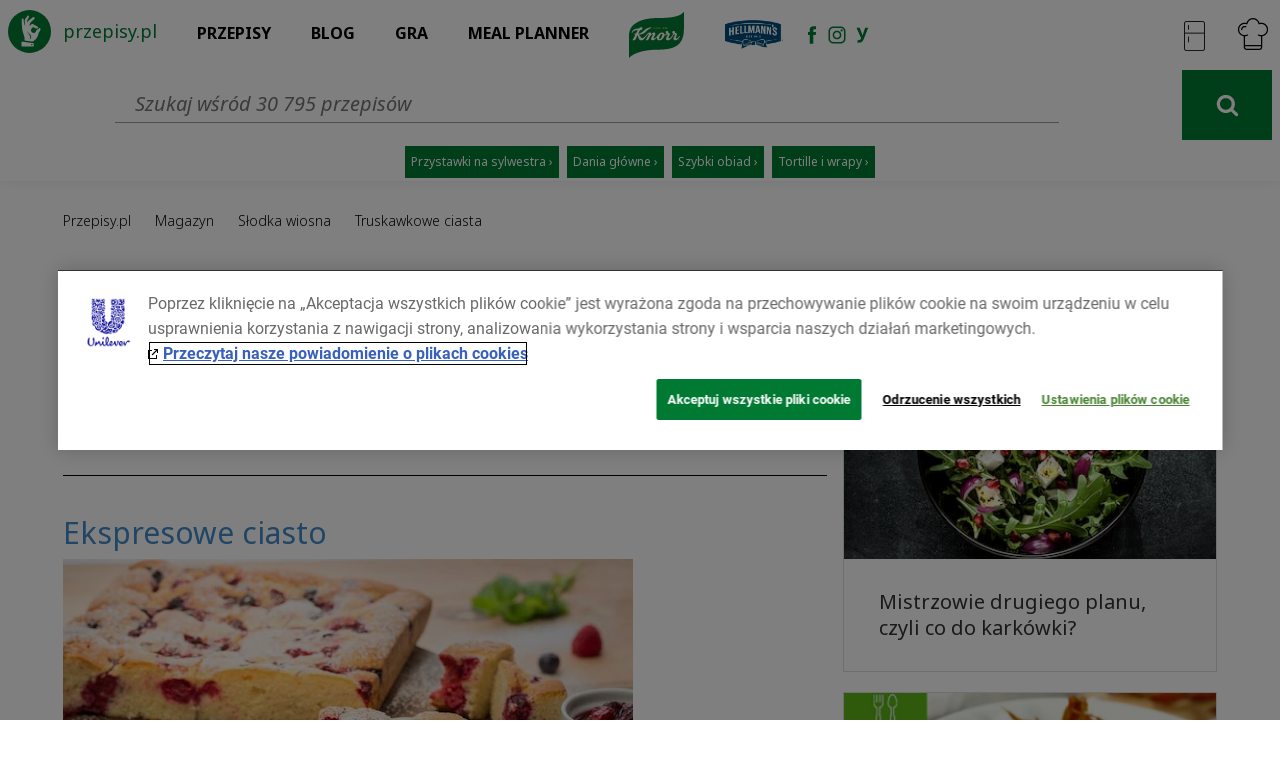

--- FILE ---
content_type: text/html; charset=utf-8
request_url: https://www.przepisy.pl/magazyn/slodka-wiosna/truskawkowe-ciasta
body_size: 19588
content:
<!DOCTYPE html><html lang="pl"><head><!--script.--><!--    function getCookie(name) {--><!--        var re = new RegExp(name + "=([^;]+)");--><!--        var value = re.exec(document.cookie);--><!--        return (value != null) ? unescape(value[1]) : null;--><!--    }--><!----><!--    function deleteCookie(name) {--><!--        document.cookie = name + '=;expires=Thu, 01 Jan 1970 00:00:01 GMT;';--><!--    }--><!----><!----><!--    (function setCookies() {--><!--        const optanonAlertBoxClosedExpiresDate = Date.parse(getCookie("OptanonAlertBoxClosed"));--><!--        const removeOneTrustCookiesExpiresDate = Date.parse('2021-08-10T12:00:00.412Z');--><!--        if (optanonAlertBoxClosedExpiresDate && (optanonAlertBoxClosedExpiresDate + 31536000000) < removeOneTrustCookiesExpiresDate) {--><!--        deleteCookie('OptanonAlertBoxClosed')--><!--        deleteCookie('OptanonConsent')--><!--    }--><!--    })()--><script script type="text/javascript" src="https://cdn.cookielaw.org/consent/24e32638-02ef-4dcb-b01d-d9366bfeda58/OtAutoBlock.js"></script><script charset="UTF-8" data-domain-script="24e32638-02ef-4dcb-b01d-d9366bfeda58" src="https://cdn.cookielaw.org/scripttemplates/otSDKStub.js" data-document-language="true" type="text/javascript"></script><script type="text/javascript">function OptanonWrapper() {
}</script><script src="/js/unilever-id.js" type="text/plain" class="optanon-category-C0004"></script><script>(function (h, o, t, j, a, r) {
    h.hj = h.hj || function () {
        (h.hj.q = h.hj.q || []).push(arguments)
    };
    h._hjSettings = {hjid: 1480743, hjsv: 6};
    a = o.getElementsByTagName('head')[0];
    r = o.createElement('script');
    r.async = 1;
    r.src = t + h._hjSettings.hjid + j + h._hjSettings.hjsv;
    a.appendChild(r);
})(window, document, 'https://static.hotjar.com/c/hotjar-', '.js?sv=');</script><script>(function(e, s, t) {
    // @ts-ignore
    let versaTagObj;
    t = t || {}, t.id = e, versaTagObj = {
        $: [], onready: function (e) {
            this.$.push(e);
        }
    };
    const n = s.getElementsByTagName('script')[0], r = s.createElement('script');
    r.options = t, r.async = true, r.src = 'https://secure-ds.serving-sys.com/SemiCachedScripts/ebOneTag.js?id=' + e, r.options = t, n.parentNode.insertBefore(r, n);
})('1073743923', document, {dataLayer: 'SizmekDataLayer'});
</script><script type="text/javascript">! function(w, d, t) {
    w.TiktokAnalyticsObject = t;
    var ttq = w[t] = w[t] || [];
    ttq.methods = ["page", "track", "identify", "instances", "debug", "on", "off", "once", "ready", "alias", "group", "enableCookie", "disableCookie"], ttq.setAndDefer = function(t, e) {
        t[e] = function() {
            t.push([e].concat(Array.prototype.slice.call(arguments, 0)))
        }
    };
    for (var i = 0; i < ttq.methods.length; i++) ttq.setAndDefer(ttq, ttq.methods[i]);
    ttq.instance = function(t) {
        for (var e = ttq._i[t] || [], n = 0; n < ttq.methods.length; n++) ttq.setAndDefer(e, ttq.methods[n]);
        return e
    }, ttq.load = function(e, n) {
        var i = "https://analytics.tiktok.com/i18n/pixel/events.js";
        ttq._i = ttq._i || {}, ttq._i[e] = [], ttq._i[e]._u = i, ttq._t = ttq._t || {}, ttq._t[e] = +new Date, ttq._o = ttq._o || {}, ttq._o[e] = n || {};
        var o = document.createElement("script");
        o.type = "text/javascript", o.async = !0, o.src = i + "?sdkid=" + e + "&lib=" + t;
        var a = document.getElementsByTagName("script")[0];
        a.parentNode.insertBefore(o, a)
    };

    ttq.load('CSVL073C77U74JDQNF90');
    ttq.page();
}(window, document, 'ttq');
</script><!-- Global site tag (gtag.js) - Google Ads: 871595819 --><script async src="https://www.googletagmanager.com/gtag/js?id=AW-871595819"></script><script>window.dataLayer = window.dataLayer || [];
function gtag(){dataLayer.push(arguments);}
gtag('js', new Date());
gtag('config', 'AW-871595819');</script><!-- Global site tag (gtag.js) - Google Ads: 954288195  --><script async src="https://www.googletagmanager.com/gtag/js?id=AW-954288195 "></script><script>window.dataLayer = window.dataLayer || [];
function gtag(){dataLayer.push(arguments);}
gtag('js', new Date());
gtag('config', 'AW-954288195 ');</script><!-- Global site tag (gtag.js) - Google Ads: G-RT78MHBW2D  --><script async src="https://www.googletagmanager.com/gtag/js?id=G-RT78MHBW2D"></script><script>window.dataLayer = window.dataLayer || [];
function gtag(){dataLayer.push(arguments);}
gtag('js', new Date());
gtag('config', 'G-RT78MHBW2D');</script><script>if (window.location.hash) {
    window.location.href = window.location.href.split(window.location.hash)[0]
}</script><meta name="robots" content="index,follow"><meta charset="utf-8"><meta http-equiv="X-UA-Compatible" content="IE=edge"><meta http-equiv="Accept-CH" content="DPR, Viewport-Width, Width"><link href="https://az.przepisy.pl/www-przepisy-pl/www.przepisy.pl/przepisy3static/23c7399c-5835-46d0-88dd-90f14566459c.css" media="screen" rel="stylesheet" type="text/css"><link rel="dns-prefetch" href="https://az.przepisy.pl/www-przepisy-pl/www.przepisy.pl/"><link rel="dns-prefetch" href="https://secure.insightexpressai.com"><link rel="dns-prefetch" href="https://fonts.googleapis.com"><link rel="dns-prefetch" href="https://stats.g.doubleclick.net"><link rel="dns-prefetch" href="https://cdnjs.cloudflare.com"><link rel="dns-prefetch" href="https://cdn.baycloud.com"><link rel="dns-prefetch" href="https://consenthub.org"><link rel="dns-prefetch" href="https://connect.facebook.net"><link rel="dns-prefetch" href="https://fonts.gstatic.com"><link rel="dns-prefetch" href="https://apis.google.com"><link rel="stylesheet" href="https://fonts.googleapis.com/css?family=Source+Sans+Pro:200,300,400,600,700&amp;subset=latin,latin-ext"><link rel="stylesheet" href="https://fonts.googleapis.com/css2?family=Noto+Sans:ital,wght@0,200;0,300;0,400;0,600;0,700;1,200;1,300;1,400;1,600;1,700&amp;display=swap"><meta name="google-signin-clientid" content="799717510162.apps.googleusercontent.com"><meta name="google-signin-cookiepolicy" content="single_host_origin"><meta name="google-signin-scope" content="https://www.googleapis.com/auth/plus.login email"><script>(function () {
    window.locals = {"title":"Truskawkowe ciasta | Przepisy.pl","description":"Sprawdź siedem przepisów na pyszne ciasta z truskawkami.","url":"https://www.przepisy.pl/magazyn/slodka-wiosna/truskawkowe-ciasta","search":"","image":"https://az.przepisy.pl/www-przepisy-pl/www.przepisy.pl//przepisy3ii/img/variants/1280x0/truskawkowe-ciasta-16723331625832861000.jpg","keywords":"przepisy kulinarne, śniadanie, obiad, kolacja, zupy, przepisy dietetyczne, przepisy na każdą okazję, przepisy wideo","type":null,"ogTitle":"Przepisy.pl - Przepisy kulinarne - Twoja baza przepisów","ogDescription":"Przepisy.pl powstały z myślą o wszystkich miłośnikach dobrej kuchni. Każdego dnia podsuniemy Ci sposób na smaczny i oryginalny posiłek. Sprawdź nasze najlepsze przepisy!"}
}())</script><meta name="viewport" content="width=device-width, initial-scale=1, user-scalable=no"><meta name="apple-itunes-app" content="app-id=450115515"><meta name="google-play-app" content="app-id=pl.przepisy"><meta name="msApplication-ID" content="9WZDNCRFHXJS"><meta property="og:title" content="Truskawkowe ciasta | Przepisy.pl"><meta property="og:description" content="Przepisy.pl powstały z myślą o wszystkich miłośnikach dobrej kuchni. Każdego dnia podsuniemy Ci sposób na smaczny i oryginalny posiłek. Sprawdź nasze najlepsze przepisy!"><link rel="chrome-webstore-item" href="https://chrome.google.com/webstore/detail/aemiangdendmddkbgcgfkoocdhbnngeo"><meta property="og:url" content="https://www.przepisy.pl/magazyn/slodka-wiosna/truskawkowe-ciasta"><meta property="og:image" content="https://az.przepisy.pl/www-przepisy-pl/www.przepisy.pl//przepisy3ii/img/variants/1280x0/truskawkowe-ciasta-16723331625832861000.jpg"><meta itemprop="image" content="https://az.przepisy.pl/www-przepisy-pl/www.przepisy.pl//przepisy3ii/img/variants/1280x0/truskawkowe-ciasta-16723331625832861000.jpg"><meta property="og:image:width" content="1200"><meta property="og:image:height" content="630"><meta name="title" content="Truskawkowe ciasta | Przepisy.pl"><meta name="description" content="Sprawdź siedem przepisów na pyszne ciasta z truskawkami."><meta name="keywords" content="przepisy kulinarne, śniadanie, obiad, kolacja, zupy, przepisy dietetyczne, przepisy na każdą okazję, przepisy wideo"><meta name="google-site-verification" content="a1U9E8BSawZWFF5cVMQLGR0HqgZJVDd0Yaz9h9giszc"><meta name="facebook-domain-verification" content="w7hh420krald2wprbybiend37kbva9"><meta property="fb:app_id" content="100482173365635"><link rel="canonical" href="https://www.przepisy.pl/magazyn/slodka-wiosna/truskawkowe-ciasta"><script>window.tosFreqParams = {"default":0};</script><title>Truskawkowe ciasta | Przepisy.pl</title><link rel="shortcut icon" type="image/ico" href="//az.przepisy.pl/www-przepisy-pl/www.przepisy.pl/przepisy3static/img/site/favicon-pl.ico"><script type="application/ld+json">{
    "@context" : "http://schema.org",
    "@type" : "WebSite",
    "name" : "Przepisy.pl",
    "url" : "https://www.przepisy.pl",
    "sameAs" : [ "https://www.facebook.com/przepisypl",
    "https://plus.google.com/+przepisypl",
    "http://instagram.com/przepisypl/",
    "https://www.youtube.com/user/codzisnaobiad"]
}</script><script type="application/ld+json">{
    "@context": "http://schema.org",
    "@type": "WebSite",
    "url": "https://www.przepisy.pl/",
    "potentialAction": {
        "@type": "SearchAction",
        "target": "https://www.przepisy.pl/przepisy/szukaj/{search_term_string}",
        "query-input": "required name=search_term_string"
    }
}
</script><script>(function(i,s,o,g,r,a,m){i['GoogleAnalyticsObject']=r;i[r]=i[r]||function(){
            (i[r].q=i[r].q||[]).push(arguments)},i[r].l=1*new Date();a=s.createElement(o),
        m=s.getElementsByTagName(o)[0];a.async=1;a.src=g;m.parentNode.insertBefore(a,m)
})(window,document,'script','//www.google-analytics.com/analytics.js','ga');
var gaInitedEvent = new CustomEvent('gaInited');
ga('create', 'UA-55907753-1', 'none');
  //-  ga('require', 'GTM-TPSXPQ8');
ga(function(tracker) {
    var id = tracker.get('clientId');
    gaInitedEvent.clientId = id;
    gaInitedEvent.gaKey = 'UA-55907753-1';
    window.dispatchEvent(gaInitedEvent);
}, 2000);
ga('require', 'linkid', 'linkid.js');
ga('require', 'displayfeatures');
true && ga('require', 'ecommerce');</script><script>window.UDM = {
    evq: {
        push: function(){console&&console.log&&console.log('UMD',arguments[0]);}
    }
}</script><link rel="manifest" href="/manifest.json"><script>window.onload = function(e) {
    if(Notification.permission === 'granted') {
        document.body.classList.add('notification-permission-granted');
    }
}</script><script>!function (f, b, e, v, n, t, s) {
    if (f.fbq) return;
    n = f.fbq = function () {
        n.callMethod ?

            n.callMethod.apply(n, arguments) : n.queue.push(arguments)
    };

    if (!f._fbq) f._fbq = n;
    n.push = n;
    n.loaded = !0;
    n.version = '2.0';

    n.queue = [];
    t = b.createElement(e);
    t.async = !0;

    t.src = v;
    s = b.getElementsByTagName(e)[0];

    s.parentNode.insertBefore(t, s)
}(window, document, 'script', ['https://connect.facebook.net/en_US/fbevents.js']);

fbq('init', '1146973979067936');

fbq('track', 'PageView');
fbq('trackSingleCustom', '1146973979067936', 'AAMSegment');
</script><!-- Start SmartBanner configuration--><meta name="smartbanner:title" content="Przepisy.pl - Aplikacja mobilna"><meta name="smartbanner:author" content="Przepisy na Twoim smartfonie"><meta name="smartbanner:price" content="Pobierz"><meta name="smartbanner:price-suffix-apple" content=" za darmo"><meta name="smartbanner:price-suffix-google" content=" za darmo"><meta name="smartbanner:icon-apple" content="[data-uri]"><meta name="smartbanner:icon-google" content="[data-uri]"><meta name="smartbanner:button" content="POBIERZ"><meta name="smartbanner:button-url-apple" content="https://itunes.apple.com/dz/app/przepisy-pl/id450115515"><meta name="smartbanner:button-url-google" content="https://play.google.com/store/apps/details?id=pl.przepisy&amp;hl=pl"><meta name="smartbanner:enabled-platforms" content="android,ios"></head><body data-page-view="realmagazine/article" class="test-search-screen test-recipe-card test-recipe-card-3 test-recipe-card-3a test-recipe-card-3a-mojeciasto test-home-page-v3 screening-enable env-pl"><div id="master" class="clearfix"><div class="widget-main-menu" data-view="widgets/main_menu"><div id="main-menu-top" role="navigation" class="navbar navbar-default navbar-static-top"><div id="main-menu-top-head-inner" class="container"><div class="sub-menu-top-right"><div class="arrow-up"></div><ul><li style="margin-bottom: 0;"><a id="log-in-menu" href="https://www.przepisy.pl/login" class="sub-menu-login">Logowanie</a></li><li style="margin-top: 0; margin-bottom: 0;"><a href="https://www.przepisy.pl/rejestracja" class="sub-menu-login">Rejestracja</a></li><li style="margin-top: 0; margin-bottom: 0;"><a href="https://www.przepisy.pl/ebooki" class="sub-menu-ebook download-ebook">Pobierz ebook</a></li><li style="margin-top: 0; margin-bottom: 0;"><a id="add-recipe-menu" href="https://www.przepisy.pl/login" class="add-recipe add-recipe-notLogged">Dodaj przepis</a></li><li style="margin-top: 0;"><a href="https://www.przepisy.pl/listy-ulubionych" class="sub-menu-book">Książka kulinarna</a></li></ul></div><div class="row"><div class="col-lg-12 col-md-12 col-sm-12 col-xs-12"><a href="https://www.przepisy.pl" class="logo-wrapper hidden-xs"><span class="hidden-sm">przepisy.pl</span></a><div class="navbar-header"><div class="row"><div class="col-xs-3 search-button-wrapper"></div><div class="col-xs-4 title-mobile"><a href="https://www.przepisy.pl" class="logo-title-mobile"><span>Przepisy.pl</span></a></div><div class="col-xs-5 btn-cntrl-wrapper"><div class="row"><div style="display:none;" class="friscoShoppingIcon"><div style="width: 33%" class="menu-col-mobile"><a href="https://www.przepisy.pl/przepisy/na-skroty/wyslij-skladniki-do-frisco" class="frisco-counter-inner-mobile"></a></div><div style="width: 33%" class="menu-col-mobile"><a class="right-menu-button account-btn"></a></div><div style="width: 33%" class="menu-col-mobile"><button id="main-menu" type="button" class="navbar-toggle main-menu-toggle-button"><span class="icon-bar"></span><span class="icon-bar"></span><span class="icon-bar"></span></button></div></div><div class="noFriscoShoppingIcon"><!--.menu-col-mobileif _app.attributes.justChopped.enabled
    != view(_app.views.widgetsCartCounterView)--><div class="menu-col-mobile"><a class="right-menu-button account-btn"></a></div><div class="menu-col-mobile"><button id="main-menu" type="button" class="navbar-toggle main-menu-toggle-button"><span class="icon-bar"></span><span class="icon-bar"></span><span class="icon-bar"></span></button></div></div></div></div></div></div><div class="navbar-collapse collapse main-menu-toggle"><ul class="nav navbar-nav"><li class="dropdown"><span class="dropdown-wrapper"><a href="https://www.przepisy.pl" class="dropdown-toggle">Przepisy</a></span><ul id="przepisy-list" class="dropdown-menu main-scrollbar"><!--lia.menu-item(href= url('categories#show', {path: 'dania-i-przekaski/dania-roberta-maklowicza'})) Dania Roberta Makłowicza--><li><a href="https://www.przepisy.pl/przepisy/influencerzy" class="menu-item permanent">Przepisy influencerów</a></li><li><a href="https://www.przepisy.pl/przepisy/dania-i-przekaski" class="menu-item disactive-links permanent">Dania i przekąski</a><!--if item.slug == 'diety'.red-like-img--><div class="arrow-category pull-right"></div><div class="sub-menu-wrapper"><div class="row"><div class="col-lg-4 col-md-4 col-sm-4"><!-- a(href= url((categoryName ? 'categories#show' : 'ingredients#show'), {path: children[index+index2].path}), class= {promoted: subcategory2.isPromoted, 'subcategory-element': true, 'menu-item': true })= children[index+index2].name--><a href="https://www.przepisy.pl/przepisy/dania-i-przekaski/pieczywo" class="subcategory-element menu-item">Pieczywo</a><!-- a(href= url((categoryName ? 'categories#show' : 'ingredients#show'), {path: children[index+index2].path}), class= {promoted: subcategory2.isPromoted, 'subcategory-element': true, 'menu-item': true })= children[index+index2].name--><a href="https://www.przepisy.pl/przepisy/dania-i-przekaski/dania-glowne" class="subcategory-element menu-item">Dania główne</a><!-- a(href= url((categoryName ? 'categories#show' : 'ingredients#show'), {path: children[index+index2].path}), class= {promoted: subcategory2.isPromoted, 'subcategory-element': true, 'menu-item': true })= children[index+index2].name--><a href="https://www.przepisy.pl/przepisy/dania-i-przekaski/domowe-przetwory" class="subcategory-element menu-item">Domowe przetwory</a><!-- a(href= url((categoryName ? 'categories#show' : 'ingredients#show'), {path: children[index+index2].path}), class= {promoted: subcategory2.isPromoted, 'subcategory-element': true, 'menu-item': true })= children[index+index2].name--><a href="https://www.przepisy.pl/przepisy/dania-i-przekaski/dania-maczne" class="subcategory-element menu-item">Dania mączne</a><!-- a(href= url((categoryName ? 'categories#show' : 'ingredients#show'), {path: children[index+index2].path}), class= {promoted: subcategory2.isPromoted, 'subcategory-element': true, 'menu-item': true })= children[index+index2].name--><a href="https://www.przepisy.pl/przepisy/dania-i-przekaski/jednogarnkowe" class="subcategory-element menu-item">Jednogarnkowe</a><!-- a(href= url((categoryName ? 'categories#show' : 'ingredients#show'), {path: children[index+index2].path}), class= {promoted: subcategory2.isPromoted, 'subcategory-element': true, 'menu-item': true })= children[index+index2].name--><a href="https://www.przepisy.pl/przepisy/dania-i-przekaski/kanapki" class="subcategory-element menu-item">Kanapki</a><!-- a(href= url((categoryName ? 'categories#show' : 'ingredients#show'), {path: children[index+index2].path}), class= {promoted: subcategory2.isPromoted, 'subcategory-element': true, 'menu-item': true })= children[index+index2].name--><a href="https://www.przepisy.pl/przepisy/dania-i-przekaski/krokiety" class="subcategory-element menu-item">Krokiety</a><!-- a(href= url((categoryName ? 'categories#show' : 'ingredients#show'), {path: children[index+index2].path}), class= {promoted: subcategory2.isPromoted, 'subcategory-element': true, 'menu-item': true })= children[index+index2].name--><a href="https://www.przepisy.pl/przepisy/dania-i-przekaski/makarony" class="subcategory-element menu-item">Makarony</a><!-- a(href= url((categoryName ? 'categories#show' : 'ingredients#show'), {path: children[index+index2].path}), class= {promoted: subcategory2.isPromoted, 'subcategory-element': true, 'menu-item': true })= children[index+index2].name--><a href="https://www.przepisy.pl/przepisy/dania-i-przekaski/nalesniki" class="subcategory-element menu-item">Naleśniki</a><!-- a(href= url((categoryName ? 'categories#show' : 'ingredients#show'), {path: children[index+index2].path}), class= {promoted: subcategory2.isPromoted, 'subcategory-element': true, 'menu-item': true })= children[index+index2].name--><a href="https://www.przepisy.pl/przepisy/dania-i-przekaski/pizze" class="subcategory-element menu-item">Pizze</a><!-- a(href= url((categoryName ? 'categories#show' : 'ingredients#show'), {path: children[index+index2].path}), class= {promoted: subcategory2.isPromoted, 'subcategory-element': true, 'menu-item': true })= children[index+index2].name--><a href="https://www.przepisy.pl/przepisy/dania-i-przekaski/przystawki" class="subcategory-element menu-item">Przystawki</a></div><div class="col-lg-4 col-md-4 col-sm-4"><!-- a(href= url((categoryName ? 'categories#show' : 'ingredients#show'), {path: children[index+index2].path}), class= {promoted: subcategory2.isPromoted, 'subcategory-element': true, 'menu-item': true })= children[index+index2].name--><a href="https://www.przepisy.pl/przepisy/dania-i-przekaski/salatki" class="subcategory-element menu-item">Sałatki</a><!-- a(href= url((categoryName ? 'categories#show' : 'ingredients#show'), {path: children[index+index2].path}), class= {promoted: subcategory2.isPromoted, 'subcategory-element': true, 'menu-item': true })= children[index+index2].name--><a href="https://www.przepisy.pl/przepisy/dania-i-przekaski/sosy" class="subcategory-element menu-item">Sosy</a><!-- a(href= url((categoryName ? 'categories#show' : 'ingredients#show'), {path: children[index+index2].path}), class= {promoted: subcategory2.isPromoted, 'subcategory-element': true, 'menu-item': true })= children[index+index2].name--><a href="https://www.przepisy.pl/przepisy/dania-i-przekaski/street-food" class="subcategory-element menu-item">Street food</a><!-- a(href= url((categoryName ? 'categories#show' : 'ingredients#show'), {path: children[index+index2].path}), class= {promoted: subcategory2.isPromoted, 'subcategory-element': true, 'menu-item': true })= children[index+index2].name--><a href="https://www.przepisy.pl/przepisy/dania-i-przekaski/surowki" class="subcategory-element menu-item">Surówki</a><!-- a(href= url((categoryName ? 'categories#show' : 'ingredients#show'), {path: children[index+index2].path}), class= {promoted: subcategory2.isPromoted, 'subcategory-element': true, 'menu-item': true })= children[index+index2].name--><a href="https://www.przepisy.pl/przepisy/dania-i-przekaski/zapiekanki" class="subcategory-element menu-item">Zapiekanki</a><!-- a(href= url((categoryName ? 'categories#show' : 'ingredients#show'), {path: children[index+index2].path}), class= {promoted: subcategory2.isPromoted, 'subcategory-element': true, 'menu-item': true })= children[index+index2].name--><a href="https://www.przepisy.pl/przepisy/dania-i-przekaski/zupy" class="subcategory-element menu-item">Zupy</a></div></div></div></li><!--if item.name == 'Lody i napoje'li
    a.menu-item.disactive-links(href= url('ingredients#show')) Składniki
    .arrow-category.pull-right
    +menu_list(mainIngredientCategories)
    //- != partial('partials/category/menu_list', {children: mainIngredientCategories})--><li><a href="https://www.przepisy.pl/przepisy/ciasta" class="menu-item disactive-links permanent">Ciasta</a><!--if item.slug == 'diety'.red-like-img--><div class="arrow-category pull-right"></div><div class="sub-menu-wrapper"><div class="row"><div class="col-lg-4 col-md-4 col-sm-4"><!-- a(href= url((categoryName ? 'categories#show' : 'ingredients#show'), {path: children[index+index2].path}), class= {promoted: subcategory2.isPromoted, 'subcategory-element': true, 'menu-item': true })= children[index+index2].name--><a href="https://www.przepisy.pl/przepisy/ciasta/babka-piaskowa" class="subcategory-element menu-item">Babka piaskowa</a><!-- a(href= url((categoryName ? 'categories#show' : 'ingredients#show'), {path: children[index+index2].path}), class= {promoted: subcategory2.isPromoted, 'subcategory-element': true, 'menu-item': true })= children[index+index2].name--><a href="https://www.przepisy.pl/przepisy/ciasta/ciasta-do-herbaty" class="subcategory-element menu-item">CIASTA DO HERBATY</a><!-- a(href= url((categoryName ? 'categories#show' : 'ingredients#show'), {path: children[index+index2].path}), class= {promoted: subcategory2.isPromoted, 'subcategory-element': true, 'menu-item': true })= children[index+index2].name--><a href="https://www.przepisy.pl/przepisy/ciasta/bezy" class="subcategory-element menu-item">Bezy </a><!-- a(href= url((categoryName ? 'categories#show' : 'ingredients#show'), {path: children[index+index2].path}), class= {promoted: subcategory2.isPromoted, 'subcategory-element': true, 'menu-item': true })= children[index+index2].name--><a href="https://www.przepisy.pl/przepisy/ciasta/biszkopty" class="subcategory-element menu-item">Biszkopty</a><!-- a(href= url((categoryName ? 'categories#show' : 'ingredients#show'), {path: children[index+index2].path}), class= {promoted: subcategory2.isPromoted, 'subcategory-element': true, 'menu-item': true })= children[index+index2].name--><a href="https://www.przepisy.pl/przepisy/ciasta/ciasta-bez-pieczenia" class="subcategory-element menu-item">Ciasta bez pieczenia</a><!-- a(href= url((categoryName ? 'categories#show' : 'ingredients#show'), {path: children[index+index2].path}), class= {promoted: subcategory2.isPromoted, 'subcategory-element': true, 'menu-item': true })= children[index+index2].name--><a href="https://www.przepisy.pl/przepisy/ciasta/ciasta-bezglutenowe" class="subcategory-element menu-item">Ciasta bezglutenowe</a><!-- a(href= url((categoryName ? 'categories#show' : 'ingredients#show'), {path: children[index+index2].path}), class= {promoted: subcategory2.isPromoted, 'subcategory-element': true, 'menu-item': true })= children[index+index2].name--><a href="https://www.przepisy.pl/przepisy/ciasta/ciasta-czekoladowe" class="subcategory-element menu-item">Ciasta czekoladowe</a><!-- a(href= url((categoryName ? 'categories#show' : 'ingredients#show'), {path: children[index+index2].path}), class= {promoted: subcategory2.isPromoted, 'subcategory-element': true, 'menu-item': true })= children[index+index2].name--><a href="https://www.przepisy.pl/przepisy/ciasta/ciasta-drozdzowe" class="subcategory-element menu-item">Ciasta drożdżowe</a><!-- a(href= url((categoryName ? 'categories#show' : 'ingredients#show'), {path: children[index+index2].path}), class= {promoted: subcategory2.isPromoted, 'subcategory-element': true, 'menu-item': true })= children[index+index2].name--><a href="https://www.przepisy.pl/przepisy/ciasta/ciasta-francuskie" class="subcategory-element menu-item">Ciasta francuskie</a><!-- a(href= url((categoryName ? 'categories#show' : 'ingredients#show'), {path: children[index+index2].path}), class= {promoted: subcategory2.isPromoted, 'subcategory-element': true, 'menu-item': true })= children[index+index2].name--><a href="https://www.przepisy.pl/przepisy/ciasta/ciasta-parzone" class="subcategory-element menu-item">Ciasta parzone</a><!-- a(href= url((categoryName ? 'categories#show' : 'ingredients#show'), {path: children[index+index2].path}), class= {promoted: subcategory2.isPromoted, 'subcategory-element': true, 'menu-item': true })= children[index+index2].name--><a href="https://www.przepisy.pl/przepisy/ciasta/ciasta-ucierane" class="subcategory-element menu-item">Ciasta ucierane</a></div><div class="col-lg-4 col-md-4 col-sm-4"><!-- a(href= url((categoryName ? 'categories#show' : 'ingredients#show'), {path: children[index+index2].path}), class= {promoted: subcategory2.isPromoted, 'subcategory-element': true, 'menu-item': true })= children[index+index2].name--><a href="https://www.przepisy.pl/przepisy/ciasta/ciasta-z-galaretka" class="subcategory-element menu-item">Ciasta z galaretką</a><!-- a(href= url((categoryName ? 'categories#show' : 'ingredients#show'), {path: children[index+index2].path}), class= {promoted: subcategory2.isPromoted, 'subcategory-element': true, 'menu-item': true })= children[index+index2].name--><a href="https://www.przepisy.pl/przepisy/ciasta/ciasta-z-kremem" class="subcategory-element menu-item">Ciasta z kremem</a><!-- a(href= url((categoryName ? 'categories#show' : 'ingredients#show'), {path: children[index+index2].path}), class= {promoted: subcategory2.isPromoted, 'subcategory-element': true, 'menu-item': true })= children[index+index2].name--><a href="https://www.przepisy.pl/przepisy/ciasta/ciasta-z-lodami" class="subcategory-element menu-item">Ciasta z lodami</a><!-- a(href= url((categoryName ? 'categories#show' : 'ingredients#show'), {path: children[index+index2].path}), class= {promoted: subcategory2.isPromoted, 'subcategory-element': true, 'menu-item': true })= children[index+index2].name--><a href="https://www.przepisy.pl/przepisy/ciasta/ciasta-z-makiem" class="subcategory-element menu-item">Ciasta z makiem</a><!-- a(href= url((categoryName ? 'categories#show' : 'ingredients#show'), {path: children[index+index2].path}), class= {promoted: subcategory2.isPromoted, 'subcategory-element': true, 'menu-item': true })= children[index+index2].name--><a href="https://www.przepisy.pl/przepisy/ciasta/ciasta-z-owocami" class="subcategory-element menu-item">Ciasta z owocami</a><!-- a(href= url((categoryName ? 'categories#show' : 'ingredients#show'), {path: children[index+index2].path}), class= {promoted: subcategory2.isPromoted, 'subcategory-element': true, 'menu-item': true })= children[index+index2].name--><a href="https://www.przepisy.pl/przepisy/ciasta/ciasta-z-warzywami" class="subcategory-element menu-item">Ciasta z warzywami</a><!-- a(href= url((categoryName ? 'categories#show' : 'ingredients#show'), {path: children[index+index2].path}), class= {promoted: subcategory2.isPromoted, 'subcategory-element': true, 'menu-item': true })= children[index+index2].name--><a href="https://www.przepisy.pl/przepisy/ciasta/ciasteczka" class="subcategory-element menu-item">Ciasteczka</a><!-- a(href= url((categoryName ? 'categories#show' : 'ingredients#show'), {path: children[index+index2].path}), class= {promoted: subcategory2.isPromoted, 'subcategory-element': true, 'menu-item': true })= children[index+index2].name--><a href="https://www.przepisy.pl/przepisy/ciasta/dla-dzieci" class="subcategory-element menu-item">Dla dzieci</a><!-- a(href= url((categoryName ? 'categories#show' : 'ingredients#show'), {path: children[index+index2].path}), class= {promoted: subcategory2.isPromoted, 'subcategory-element': true, 'menu-item': true })= children[index+index2].name--><a href="https://www.przepisy.pl/przepisy/ciasta/gofry" class="subcategory-element menu-item">Gofry</a><!-- a(href= url((categoryName ? 'categories#show' : 'ingredients#show'), {path: children[index+index2].path}), class= {promoted: subcategory2.isPromoted, 'subcategory-element': true, 'menu-item': true })= children[index+index2].name--><a href="https://www.przepisy.pl/przepisy/ciasta/kruche-ciasta" class="subcategory-element menu-item">Kruche ciasta</a><!-- a(href= url((categoryName ? 'categories#show' : 'ingredients#show'), {path: children[index+index2].path}), class= {promoted: subcategory2.isPromoted, 'subcategory-element': true, 'menu-item': true })= children[index+index2].name--><a href="https://www.przepisy.pl/przepisy/ciasta/muffinki-i-babeczki" class="subcategory-element menu-item">Muffinki i babeczki</a></div><div class="col-lg-4 col-md-4 col-sm-4"><!-- a(href= url((categoryName ? 'categories#show' : 'ingredients#show'), {path: children[index+index2].path}), class= {promoted: subcategory2.isPromoted, 'subcategory-element': true, 'menu-item': true })= children[index+index2].name--><a href="https://www.przepisy.pl/przepisy/ciasta/pierniki-i-pierniczki-2" class="subcategory-element menu-item">Pierniki i pierniczki</a><!-- a(href= url((categoryName ? 'categories#show' : 'ingredients#show'), {path: children[index+index2].path}), class= {promoted: subcategory2.isPromoted, 'subcategory-element': true, 'menu-item': true })= children[index+index2].name--><a href="https://www.przepisy.pl/przepisy/ciasta/paczki-oponki-donaty" class="subcategory-element menu-item">Pączki, oponki, donaty</a><!-- a(href= url((categoryName ? 'categories#show' : 'ingredients#show'), {path: children[index+index2].path}), class= {promoted: subcategory2.isPromoted, 'subcategory-element': true, 'menu-item': true })= children[index+index2].name--><a href="https://www.przepisy.pl/przepisy/ciasta/serniki" class="subcategory-element menu-item">Serniki</a><!-- a(href= url((categoryName ? 'categories#show' : 'ingredients#show'), {path: children[index+index2].path}), class= {promoted: subcategory2.isPromoted, 'subcategory-element': true, 'menu-item': true })= children[index+index2].name--><a href="https://www.przepisy.pl/przepisy/ciasta/torty" class="subcategory-element menu-item">Torty</a></div></div></div></li><!--if item.name == 'Lody i napoje'li
    a.menu-item.disactive-links(href= url('ingredients#show')) Składniki
    .arrow-category.pull-right
    +menu_list(mainIngredientCategories)
    //- != partial('partials/category/menu_list', {children: mainIngredientCategories})--><li><a href="https://www.przepisy.pl/przepisy/lody-i-napoje" class="menu-item disactive-links permanent">Lody i napoje</a><!--if item.slug == 'diety'.red-like-img--><div class="arrow-category pull-right"></div><div class="sub-menu-wrapper"><div class="row"><div class="col-lg-4 col-md-4 col-sm-4"><!-- a(href= url((categoryName ? 'categories#show' : 'ingredients#show'), {path: children[index+index2].path}), class= {promoted: subcategory2.isPromoted, 'subcategory-element': true, 'menu-item': true })= children[index+index2].name--><a href="https://www.przepisy.pl/przepisy/lody-i-napoje/ciasta-z-lodami-2" class="subcategory-element menu-item">Ciasta z lodami</a><!-- a(href= url((categoryName ? 'categories#show' : 'ingredients#show'), {path: children[index+index2].path}), class= {promoted: subcategory2.isPromoted, 'subcategory-element': true, 'menu-item': true })= children[index+index2].name--><a href="https://www.przepisy.pl/przepisy/lody-i-napoje/desery-lodowe-z-carte-dor" class="subcategory-element menu-item">Desery lodowe z Carte d'Or<img src="https://az.przepisy.pl/www-przepisy-pl/www.przepisy.pl//przepisy3ii/img/variants/prod/uploads/1678806511carte-dor-golden-logo.png" class="carte-dor-logo"/></a><!-- a(href= url((categoryName ? 'categories#show' : 'ingredients#show'), {path: children[index+index2].path}), class= {promoted: subcategory2.isPromoted, 'subcategory-element': true, 'menu-item': true })= children[index+index2].name--><a href="https://www.przepisy.pl/przepisy/lody-i-napoje/kreatywne-desery-lodowe" class="subcategory-element menu-item">Kreatywne desery lodowe</a><!-- a(href= url((categoryName ? 'categories#show' : 'ingredients#show'), {path: children[index+index2].path}), class= {promoted: subcategory2.isPromoted, 'subcategory-element': true, 'menu-item': true })= children[index+index2].name--><a href="https://www.przepisy.pl/przepisy/lody-i-napoje/lody-dla-dzieci" class="subcategory-element menu-item">Lody dla dzieci</a><!-- a(href= url((categoryName ? 'categories#show' : 'ingredients#show'), {path: children[index+index2].path}), class= {promoted: subcategory2.isPromoted, 'subcategory-element': true, 'menu-item': true })= children[index+index2].name--><a href="https://www.przepisy.pl/przepisy/lody-i-napoje/napoje-cieple" class="subcategory-element menu-item">Napoje ciepłe</a><!-- a(href= url((categoryName ? 'categories#show' : 'ingredients#show'), {path: children[index+index2].path}), class= {promoted: subcategory2.isPromoted, 'subcategory-element': true, 'menu-item': true })= children[index+index2].name--><a href="https://www.przepisy.pl/przepisy/lody-i-napoje/napoje-zimne" class="subcategory-element menu-item">Napoje zimne</a></div></div></div></li><!--if item.name == 'Lody i napoje'li
    a.menu-item.disactive-links(href= url('ingredients#show')) Składniki
    .arrow-category.pull-right
    +menu_list(mainIngredientCategories)
    //- != partial('partials/category/menu_list', {children: mainIngredientCategories})--><li><a href="https://www.przepisy.pl/skladniki" class="menu-item disactive-links permanent">Składniki</a><!--if item.slug == 'diety'.red-like-img--><div class="arrow-category pull-right"></div><div class="sub-menu-wrapper"><div class="row"><div class="col-lg-4 col-md-4 col-sm-4"><!-- a(href= url((categoryName ? 'categories#show' : 'ingredients#show'), {path: children[index+index2].path}), class= {promoted: subcategory2.isPromoted, 'subcategory-element': true, 'menu-item': true })= children[index+index2].name--><a href="https://www.przepisy.pl/skladniki/rosliny-przyszlosci" class="subcategory-element menu-item green">Rośliny przyszłości<img src="https://az.przepisy.pl/www-przepisy-pl/www.przepisy.pl//przepisy3ii/img/variants/stg/uploads/1592561078knorr-ikonka.svg" class="future-ingredients-logo"/></a><!-- a(href= url((categoryName ? 'categories#show' : 'ingredients#show'), {path: children[index+index2].path}), class= {promoted: subcategory2.isPromoted, 'subcategory-element': true, 'menu-item': true })= children[index+index2].name--><a href="https://www.przepisy.pl/skladniki/roslinne-mieso" class="subcategory-element menu-item">Roślinne mięso</a><!-- a(href= url((categoryName ? 'categories#show' : 'ingredients#show'), {path: children[index+index2].path}), class= {promoted: subcategory2.isPromoted, 'subcategory-element': true, 'menu-item': true })= children[index+index2].name--><a href="https://www.przepisy.pl/skladniki/owoce" class="subcategory-element menu-item">Owoce</a><!-- a(href= url((categoryName ? 'categories#show' : 'ingredients#show'), {path: children[index+index2].path}), class= {promoted: subcategory2.isPromoted, 'subcategory-element': true, 'menu-item': true })= children[index+index2].name--><a href="https://www.przepisy.pl/skladniki/warzywa" class="subcategory-element menu-item">Warzywa</a><!-- a(href= url((categoryName ? 'categories#show' : 'ingredients#show'), {path: children[index+index2].path}), class= {promoted: subcategory2.isPromoted, 'subcategory-element': true, 'menu-item': true })= children[index+index2].name--><a href="https://www.przepisy.pl/skladniki/grzyby" class="subcategory-element menu-item">Grzyby</a><!-- a(href= url((categoryName ? 'categories#show' : 'ingredients#show'), {path: children[index+index2].path}), class= {promoted: subcategory2.isPromoted, 'subcategory-element': true, 'menu-item': true })= children[index+index2].name--><a href="https://www.przepisy.pl/skladniki/mieso" class="subcategory-element menu-item">Mięso</a><!-- a(href= url((categoryName ? 'categories#show' : 'ingredients#show'), {path: children[index+index2].path}), class= {promoted: subcategory2.isPromoted, 'subcategory-element': true, 'menu-item': true })= children[index+index2].name--><a href="https://www.przepisy.pl/skladniki/ryby" class="subcategory-element menu-item">Ryby</a><!-- a(href= url((categoryName ? 'categories#show' : 'ingredients#show'), {path: children[index+index2].path}), class= {promoted: subcategory2.isPromoted, 'subcategory-element': true, 'menu-item': true })= children[index+index2].name--><a href="https://www.przepisy.pl/skladniki/owoce-morza" class="subcategory-element menu-item">Owoce morza</a><!-- a(href= url((categoryName ? 'categories#show' : 'ingredients#show'), {path: children[index+index2].path}), class= {promoted: subcategory2.isPromoted, 'subcategory-element': true, 'menu-item': true })= children[index+index2].name--><a href="https://www.przepisy.pl/skladniki/jajka" class="subcategory-element menu-item">Jajka</a><!-- a(href= url((categoryName ? 'categories#show' : 'ingredients#show'), {path: children[index+index2].path}), class= {promoted: subcategory2.isPromoted, 'subcategory-element': true, 'menu-item': true })= children[index+index2].name--><a href="https://www.przepisy.pl/skladniki/nabial" class="subcategory-element menu-item">Nabiał</a><!-- a(href= url((categoryName ? 'categories#show' : 'ingredients#show'), {path: children[index+index2].path}), class= {promoted: subcategory2.isPromoted, 'subcategory-element': true, 'menu-item': true })= children[index+index2].name--><a href="https://www.przepisy.pl/skladniki/makaron" class="subcategory-element menu-item">Makaron</a></div><div class="col-lg-4 col-md-4 col-sm-4"><!-- a(href= url((categoryName ? 'categories#show' : 'ingredients#show'), {path: children[index+index2].path}), class= {promoted: subcategory2.isPromoted, 'subcategory-element': true, 'menu-item': true })= children[index+index2].name--><a href="https://www.przepisy.pl/skladniki/kasza" class="subcategory-element menu-item">Kasza</a><!-- a(href= url((categoryName ? 'categories#show' : 'ingredients#show'), {path: children[index+index2].path}), class= {promoted: subcategory2.isPromoted, 'subcategory-element': true, 'menu-item': true })= children[index+index2].name--><a href="https://www.przepisy.pl/skladniki/ryz" class="subcategory-element menu-item">Ryż</a><!-- a(href= url((categoryName ? 'categories#show' : 'ingredients#show'), {path: children[index+index2].path}), class= {promoted: subcategory2.isPromoted, 'subcategory-element': true, 'menu-item': true })= children[index+index2].name--><a href="https://www.przepisy.pl/skladniki/bakalie" class="subcategory-element menu-item">Bakalie</a><!-- a(href= url((categoryName ? 'categories#show' : 'ingredients#show'), {path: children[index+index2].path}), class= {promoted: subcategory2.isPromoted, 'subcategory-element': true, 'menu-item': true })= children[index+index2].name--><a href="https://www.przepisy.pl/skladniki/czekolada" class="subcategory-element menu-item">Czekolada</a></div></div></div></li><!--if item.name == 'Lody i napoje'li
    a.menu-item.disactive-links(href= url('ingredients#show')) Składniki
    .arrow-category.pull-right
    +menu_list(mainIngredientCategories)
    //- != partial('partials/category/menu_list', {children: mainIngredientCategories})--><li><a href="https://www.przepisy.pl/przepisy/wege" class="menu-item disactive-links permanent">WEGE</a><!--if item.slug == 'diety'.red-like-img--><div class="arrow-category pull-right"></div><div class="sub-menu-wrapper"><div class="row"><div class="col-lg-4 col-md-4 col-sm-4"><!-- a(href= url((categoryName ? 'categories#show' : 'ingredients#show'), {path: children[index+index2].path}), class= {promoted: subcategory2.isPromoted, 'subcategory-element': true, 'menu-item': true })= children[index+index2].name--><a href="https://www.przepisy.pl/przepisy/wege/dania-weganskie" class="subcategory-element menu-item">Dania wegańskie</a><!-- a(href= url((categoryName ? 'categories#show' : 'ingredients#show'), {path: children[index+index2].path}), class= {promoted: subcategory2.isPromoted, 'subcategory-element': true, 'menu-item': true })= children[index+index2].name--><a href="https://www.przepisy.pl/przepisy/wege/dania-wegetarianskie" class="subcategory-element menu-item">Dania wegetariańskie</a></div></div></div></li><!--if item.name == 'Lody i napoje'li
    a.menu-item.disactive-links(href= url('ingredients#show')) Składniki
    .arrow-category.pull-right
    +menu_list(mainIngredientCategories)
    //- != partial('partials/category/menu_list', {children: mainIngredientCategories})--><li><a href="https://www.przepisy.pl/przepisy/diety" class="menu-item disactive-links permanent">Diety</a><!--if item.slug == 'diety'.red-like-img--><div class="arrow-category pull-right"></div><div class="sub-menu-wrapper"><div class="row"><div class="col-lg-4 col-md-4 col-sm-4"><!-- a(href= url((categoryName ? 'categories#show' : 'ingredients#show'), {path: children[index+index2].path}), class= {promoted: subcategory2.isPromoted, 'subcategory-element': true, 'menu-item': true })= children[index+index2].name--><a href="https://www.przepisy.pl/przepisy/diety/bez-laktozy" class="subcategory-element menu-item">Bez laktozy</a><!-- a(href= url((categoryName ? 'categories#show' : 'ingredients#show'), {path: children[index+index2].path}), class= {promoted: subcategory2.isPromoted, 'subcategory-element': true, 'menu-item': true })= children[index+index2].name--><a href="https://www.przepisy.pl/przepisy/diety/dieta1200" class="subcategory-element menu-item">Dieta 1200 kalorii</a><!-- a(href= url((categoryName ? 'categories#show' : 'ingredients#show'), {path: children[index+index2].path}), class= {promoted: subcategory2.isPromoted, 'subcategory-element': true, 'menu-item': true })= children[index+index2].name--><a href="https://www.przepisy.pl/przepisy/diety/dieta1500" class="subcategory-element menu-item">Dieta 1500 kalorii</a><!-- a(href= url((categoryName ? 'categories#show' : 'ingredients#show'), {path: children[index+index2].path}), class= {promoted: subcategory2.isPromoted, 'subcategory-element': true, 'menu-item': true })= children[index+index2].name--><a href="https://www.przepisy.pl/przepisy/diety/dieta2000" class="subcategory-element menu-item">Dieta 2000 kalorii</a><!-- a(href= url((categoryName ? 'categories#show' : 'ingredients#show'), {path: children[index+index2].path}), class= {promoted: subcategory2.isPromoted, 'subcategory-element': true, 'menu-item': true })= children[index+index2].name--><a href="https://www.przepisy.pl/przepisy/diety/zdrowe-obiady" class="subcategory-element menu-item">Zdrowe obiady</a></div></div></div></li><!--if item.name == 'Lody i napoje'li
    a.menu-item.disactive-links(href= url('ingredients#show')) Składniki
    .arrow-category.pull-right
    +menu_list(mainIngredientCategories)
    //- != partial('partials/category/menu_list', {children: mainIngredientCategories})--><li><a href="https://www.przepisy.pl/przepisy/okazje" class="menu-item disactive-links permanent">Okazje</a><!--if item.slug == 'diety'.red-like-img--><div class="arrow-category pull-right"></div><div class="sub-menu-wrapper"><div class="row"><div class="col-lg-4 col-md-4 col-sm-4"><!-- a(href= url((categoryName ? 'categories#show' : 'ingredients#show'), {path: children[index+index2].path}), class= {promoted: subcategory2.isPromoted, 'subcategory-element': true, 'menu-item': true })= children[index+index2].name--><a href="https://www.przepisy.pl/przepisy/okazje/filmowe-przekaski" class="subcategory-element menu-item">FILMOWE  PRZEKĄSKI</a><!-- a(href= url((categoryName ? 'categories#show' : 'ingredients#show'), {path: children[index+index2].path}), class= {promoted: subcategory2.isPromoted, 'subcategory-element': true, 'menu-item': true })= children[index+index2].name--><a href="https://www.przepisy.pl/przepisy/okazje/veganuary" class="subcategory-element menu-item">Veganuary</a><!-- a(href= url((categoryName ? 'categories#show' : 'ingredients#show'), {path: children[index+index2].path}), class= {promoted: subcategory2.isPromoted, 'subcategory-element': true, 'menu-item': true })= children[index+index2].name--><a href="https://www.przepisy.pl/przepisy/okazje/wakacje" class="subcategory-element menu-item">WAKACJE</a><!-- a(href= url((categoryName ? 'categories#show' : 'ingredients#show'), {path: children[index+index2].path}), class= {promoted: subcategory2.isPromoted, 'subcategory-element': true, 'menu-item': true })= children[index+index2].name--><a href="https://www.przepisy.pl/przepisy/okazje/grill" class="subcategory-element menu-item">Grill</a><!-- a(href= url((categoryName ? 'categories#show' : 'ingredients#show'), {path: children[index+index2].path}), class= {promoted: subcategory2.isPromoted, 'subcategory-element': true, 'menu-item': true })= children[index+index2].name--><a href="https://www.przepisy.pl/przepisy/okazje/halloween" class="subcategory-element menu-item">Halloween</a><!-- a(href= url((categoryName ? 'categories#show' : 'ingredients#show'), {path: children[index+index2].path}), class= {promoted: subcategory2.isPromoted, 'subcategory-element': true, 'menu-item': true })= children[index+index2].name--><a href="https://www.przepisy.pl/przepisy/okazje/impreza" class="subcategory-element menu-item">Impreza</a><!-- a(href= url((categoryName ? 'categories#show' : 'ingredients#show'), {path: children[index+index2].path}), class= {promoted: subcategory2.isPromoted, 'subcategory-element': true, 'menu-item': true })= children[index+index2].name--><a href="https://www.przepisy.pl/przepisy/okazje/karnawal" class="subcategory-element menu-item">Karnawał</a><!-- a(href= url((categoryName ? 'categories#show' : 'ingredients#show'), {path: children[index+index2].path}), class= {promoted: subcategory2.isPromoted, 'subcategory-element': true, 'menu-item': true })= children[index+index2].name--><a href="https://www.przepisy.pl/przepisy/okazje/piknik" class="subcategory-element menu-item">Piknik</a><!-- a(href= url((categoryName ? 'categories#show' : 'ingredients#show'), {path: children[index+index2].path}), class= {promoted: subcategory2.isPromoted, 'subcategory-element': true, 'menu-item': true })= children[index+index2].name--><a href="https://www.przepisy.pl/przepisy/okazje/sylwester" class="subcategory-element menu-item">Sylwester</a><!-- a(href= url((categoryName ? 'categories#show' : 'ingredients#show'), {path: children[index+index2].path}), class= {promoted: subcategory2.isPromoted, 'subcategory-element': true, 'menu-item': true })= children[index+index2].name--><a href="https://www.przepisy.pl/przepisy/okazje/tlusty-czwartek" class="subcategory-element menu-item">Tłusty Czwartek</a><!-- a(href= url((categoryName ? 'categories#show' : 'ingredients#show'), {path: children[index+index2].path}), class= {promoted: subcategory2.isPromoted, 'subcategory-element': true, 'menu-item': true })= children[index+index2].name--><a href="https://www.przepisy.pl/przepisy/okazje/uroczysta-kolacja" class="subcategory-element menu-item">Uroczysta kolacja</a></div><div class="col-lg-4 col-md-4 col-sm-4"><!-- a(href= url((categoryName ? 'categories#show' : 'ingredients#show'), {path: children[index+index2].path}), class= {promoted: subcategory2.isPromoted, 'subcategory-element': true, 'menu-item': true })= children[index+index2].name--><a href="https://www.przepisy.pl/przepisy/okazje/walentynki" class="subcategory-element menu-item">Walentynki</a><!-- a(href= url((categoryName ? 'categories#show' : 'ingredients#show'), {path: children[index+index2].path}), class= {promoted: subcategory2.isPromoted, 'subcategory-element': true, 'menu-item': true })= children[index+index2].name--><a href="https://www.przepisy.pl/przepisy/okazje/wielkanoc" class="subcategory-element menu-item">Wielkanoc</a><!-- a(href= url((categoryName ? 'categories#show' : 'ingredients#show'), {path: children[index+index2].path}), class= {promoted: subcategory2.isPromoted, 'subcategory-element': true, 'menu-item': true })= children[index+index2].name--><a href="https://www.przepisy.pl/przepisy/okazje/wigilia-i-swieta" class="subcategory-element menu-item">Wigilia i Święta</a></div></div></div></li><!--if item.name == 'Lody i napoje'li
    a.menu-item.disactive-links(href= url('ingredients#show')) Składniki
    .arrow-category.pull-right
    +menu_list(mainIngredientCategories)
    //- != partial('partials/category/menu_list', {children: mainIngredientCategories})--><li><a href="https://www.przepisy.pl/przepisy/posilek" class="menu-item disactive-links permanent">Posiłek</a><!--if item.slug == 'diety'.red-like-img--><div class="arrow-category pull-right"></div><div class="sub-menu-wrapper"><div class="row"><div class="col-lg-4 col-md-4 col-sm-4"><!-- a(href= url((categoryName ? 'categories#show' : 'ingredients#show'), {path: children[index+index2].path}), class= {promoted: subcategory2.isPromoted, 'subcategory-element': true, 'menu-item': true })= children[index+index2].name--><a href="https://www.przepisy.pl/przepisy/posilek/sniadanie" class="subcategory-element menu-item">Śniadanie</a><!-- a(href= url((categoryName ? 'categories#show' : 'ingredients#show'), {path: children[index+index2].path}), class= {promoted: subcategory2.isPromoted, 'subcategory-element': true, 'menu-item': true })= children[index+index2].name--><a href="https://www.przepisy.pl/przepisy/posilek/przekaski" class="subcategory-element menu-item">Przekąski</a><!-- a(href= url((categoryName ? 'categories#show' : 'ingredients#show'), {path: children[index+index2].path}), class= {promoted: subcategory2.isPromoted, 'subcategory-element': true, 'menu-item': true })= children[index+index2].name--><a href="https://www.przepisy.pl/przepisy/posilek/obiad" class="subcategory-element menu-item">Obiad</a><!-- a(href= url((categoryName ? 'categories#show' : 'ingredients#show'), {path: children[index+index2].path}), class= {promoted: subcategory2.isPromoted, 'subcategory-element': true, 'menu-item': true })= children[index+index2].name--><a href="https://www.przepisy.pl/przepisy/posilek/kolacja" class="subcategory-element menu-item">Kolacja</a><!-- a(href= url((categoryName ? 'categories#show' : 'ingredients#show'), {path: children[index+index2].path}), class= {promoted: subcategory2.isPromoted, 'subcategory-element': true, 'menu-item': true })= children[index+index2].name--><a href="https://www.przepisy.pl/przepisy/posilek/dania-do-pracy" class="subcategory-element menu-item">Dania do pracy</a></div></div></div></li><!--if item.name == 'Lody i napoje'li
    a.menu-item.disactive-links(href= url('ingredients#show')) Składniki
    .arrow-category.pull-right
    +menu_list(mainIngredientCategories)
    //- != partial('partials/category/menu_list', {children: mainIngredientCategories})--><li><a href="https://www.przepisy.pl/przepisy/na-skroty" class="menu-item disactive-links permanent">Na skróty</a><!--if item.slug == 'diety'.red-like-img--><div class="arrow-category pull-right"></div><div class="sub-menu-wrapper"><div class="row"><div class="col-lg-4 col-md-4 col-sm-4"><a href="https://www.przepisy.pl/zero-waste" class="subcategory-element menu-item">Zero waste</a><!-- a(href= url((categoryName ? 'categories#show' : 'ingredients#show'), {path: children[index+index2].path}), class= {promoted: subcategory2.isPromoted, 'subcategory-element': true, 'menu-item': true })= children[index+index2].name--><a href="https://www.przepisy.pl/przepisy/na-skroty/prosty-przepis" class="subcategory-element menu-item">Prosty przepis</a><!-- a(href= url((categoryName ? 'categories#show' : 'ingredients#show'), {path: children[index+index2].path}), class= {promoted: subcategory2.isPromoted, 'subcategory-element': true, 'menu-item': true })= children[index+index2].name--><a href="https://www.przepisy.pl/przepisy/na-skroty/przepisy-fit" class="subcategory-element menu-item">Przepisy FIT</a><!-- a(href= url((categoryName ? 'categories#show' : 'ingredients#show'), {path: children[index+index2].path}), class= {promoted: subcategory2.isPromoted, 'subcategory-element': true, 'menu-item': true })= children[index+index2].name--><a href="https://www.przepisy.pl/przepisy/na-skroty/szybkie-przepisy" class="subcategory-element menu-item">Szybkie przepisy</a><!-- a(href= url((categoryName ? 'categories#show' : 'ingredients#show'), {path: children[index+index2].path}), class= {promoted: subcategory2.isPromoted, 'subcategory-element': true, 'menu-item': true })= children[index+index2].name--><a href="https://www.przepisy.pl/przepisy/na-skroty/tanie-dania" class="subcategory-element menu-item">Tanie dania</a><!-- a(href= url((categoryName ? 'categories#show' : 'ingredients#show'), {path: children[index+index2].path}), class= {promoted: subcategory2.isPromoted, 'subcategory-element': true, 'menu-item': true })= children[index+index2].name--><a href="https://www.przepisy.pl/przepisy/na-skroty/przepisy-z-3-skladnikow" class="subcategory-element menu-item">Przepisy z 3 składników</a><!-- a(href= url((categoryName ? 'categories#show' : 'ingredients#show'), {path: children[index+index2].path}), class= {promoted: subcategory2.isPromoted, 'subcategory-element': true, 'menu-item': true })= children[index+index2].name--><a href="https://www.przepisy.pl/przepisy/na-skroty/przepisy-z-4-skladnikow" class="subcategory-element menu-item">Przepisy z 4 składników</a><!-- a(href= url((categoryName ? 'categories#show' : 'ingredients#show'), {path: children[index+index2].path}), class= {promoted: subcategory2.isPromoted, 'subcategory-element': true, 'menu-item': true })= children[index+index2].name--><a href="https://www.przepisy.pl/przepisy/na-skroty/przepisy-z-5-skladnikow" class="subcategory-element menu-item">Przepisy z 5 składników</a><!-- a(href= url((categoryName ? 'categories#show' : 'ingredients#show'), {path: children[index+index2].path}), class= {promoted: subcategory2.isPromoted, 'subcategory-element': true, 'menu-item': true })= children[index+index2].name--><a href="https://www.przepisy.pl/przepisy/na-skroty/instagram" class="subcategory-element menu-item">Instagram</a></div></div></div></li><!--if item.name == 'Lody i napoje'li
    a.menu-item.disactive-links(href= url('ingredients#show')) Składniki
    .arrow-category.pull-right
    +menu_list(mainIngredientCategories)
    //- != partial('partials/category/menu_list', {children: mainIngredientCategories})--><li><a href="https://www.przepisy.pl/przepisy/popularne" class="menu-item disactive-links permanent">Popularne</a><!--if item.slug == 'diety'.red-like-img--><div class="arrow-category pull-right"></div><div class="sub-menu-wrapper"><div class="row"><div class="col-lg-4 col-md-4 col-sm-4"><!-- a(href= url((categoryName ? 'categories#show' : 'ingredients#show'), {path: children[index+index2].path}), class= {promoted: subcategory2.isPromoted, 'subcategory-element': true, 'menu-item': true })= children[index+index2].name--><a href="https://www.przepisy.pl/przepisy/popularne/ulubione-dania" class="subcategory-element menu-item">Ulubione dania</a><!-- a(href= url((categoryName ? 'categories#show' : 'ingredients#show'), {path: children[index+index2].path}), class= {promoted: subcategory2.isPromoted, 'subcategory-element': true, 'menu-item': true })= children[index+index2].name--><a href="https://www.przepisy.pl/przepisy/popularne/ulubione-ciasta" class="subcategory-element menu-item">Ulubione ciasta</a><!-- a(href= url((categoryName ? 'categories#show' : 'ingredients#show'), {path: children[index+index2].path}), class= {promoted: subcategory2.isPromoted, 'subcategory-element': true, 'menu-item': true })= children[index+index2].name--><a href="https://www.przepisy.pl/przepisy/popularne/ostatnio-dodane" class="subcategory-element menu-item">Ostatnio dodane</a><!-- a(href= url((categoryName ? 'categories#show' : 'ingredients#show'), {path: children[index+index2].path}), class= {promoted: subcategory2.isPromoted, 'subcategory-element': true, 'menu-item': true })= children[index+index2].name--><a href="https://www.przepisy.pl/przepisy/popularne/dieta-na-odpornosc" class="subcategory-element menu-item">Dieta na odporność</a><!-- a(href= url((categoryName ? 'categories#show' : 'ingredients#show'), {path: children[index+index2].path}), class= {promoted: subcategory2.isPromoted, 'subcategory-element': true, 'menu-item': true })= children[index+index2].name--><a href="https://www.przepisy.pl/przepisy/popularne/smaki-dziecinstwa" class="subcategory-element menu-item">Smaki dzieciństwa</a></div></div></div></li><!--if item.name == 'Lody i napoje'li
    a.menu-item.disactive-links(href= url('ingredients#show')) Składniki
    .arrow-category.pull-right
    +menu_list(mainIngredientCategories)
    //- != partial('partials/category/menu_list', {children: mainIngredientCategories})--><li><a href="https://www.przepisy.pl/przepisy/kuchnie-swiata" class="menu-item disactive-links permanent">Kuchnie świata</a><!--if item.slug == 'diety'.red-like-img--><div class="arrow-category pull-right"></div><div class="sub-menu-wrapper"><div class="row"><div class="col-lg-4 col-md-4 col-sm-4"><!-- a(href= url((categoryName ? 'categories#show' : 'ingredients#show'), {path: children[index+index2].path}), class= {promoted: subcategory2.isPromoted, 'subcategory-element': true, 'menu-item': true })= children[index+index2].name--><a href="https://www.przepisy.pl/przepisy/kuchnie-swiata/przepis-na-wakacje" class="subcategory-element menu-item">PRZEPIS NA WAKACJE</a><!-- a(href= url((categoryName ? 'categories#show' : 'ingredients#show'), {path: children[index+index2].path}), class= {promoted: subcategory2.isPromoted, 'subcategory-element': true, 'menu-item': true })= children[index+index2].name--><a href="https://www.przepisy.pl/przepisy/kuchnie-swiata/kuchnia-amerykanska" class="subcategory-element menu-item">Kuchnia amerykańska</a><!-- a(href= url((categoryName ? 'categories#show' : 'ingredients#show'), {path: children[index+index2].path}), class= {promoted: subcategory2.isPromoted, 'subcategory-element': true, 'menu-item': true })= children[index+index2].name--><a href="https://www.przepisy.pl/przepisy/kuchnie-swiata/kuchnia-balkanska" class="subcategory-element menu-item">Kuchnia bałkańska</a><!-- a(href= url((categoryName ? 'categories#show' : 'ingredients#show'), {path: children[index+index2].path}), class= {promoted: subcategory2.isPromoted, 'subcategory-element': true, 'menu-item': true })= children[index+index2].name--><a href="https://www.przepisy.pl/przepisy/kuchnie-swiata/kuchnia-bliskiego-wschodu" class="subcategory-element menu-item">Kuchnia Bliskiego Wschodu</a><!-- a(href= url((categoryName ? 'categories#show' : 'ingredients#show'), {path: children[index+index2].path}), class= {promoted: subcategory2.isPromoted, 'subcategory-element': true, 'menu-item': true })= children[index+index2].name--><a href="https://www.przepisy.pl/przepisy/kuchnie-swiata/kuchnia-chinska" class="subcategory-element menu-item">Kuchnia chińska</a><!-- a(href= url((categoryName ? 'categories#show' : 'ingredients#show'), {path: children[index+index2].path}), class= {promoted: subcategory2.isPromoted, 'subcategory-element': true, 'menu-item': true })= children[index+index2].name--><a href="https://www.przepisy.pl/przepisy/kuchnie-swiata/kuchnia-francuska" class="subcategory-element menu-item">Kuchnia francuska</a><!-- a(href= url((categoryName ? 'categories#show' : 'ingredients#show'), {path: children[index+index2].path}), class= {promoted: subcategory2.isPromoted, 'subcategory-element': true, 'menu-item': true })= children[index+index2].name--><a href="https://www.przepisy.pl/przepisy/kuchnie-swiata/kuchnia-fusion" class="subcategory-element menu-item">Kuchnia fusion</a><!-- a(href= url((categoryName ? 'categories#show' : 'ingredients#show'), {path: children[index+index2].path}), class= {promoted: subcategory2.isPromoted, 'subcategory-element': true, 'menu-item': true })= children[index+index2].name--><a href="https://www.przepisy.pl/przepisy/kuchnie-swiata/kuchnia-grecka" class="subcategory-element menu-item">Kuchnia grecka</a><!-- a(href= url((categoryName ? 'categories#show' : 'ingredients#show'), {path: children[index+index2].path}), class= {promoted: subcategory2.isPromoted, 'subcategory-element': true, 'menu-item': true })= children[index+index2].name--><a href="https://www.przepisy.pl/przepisy/kuchnie-swiata/kuchnia-gruzinska" class="subcategory-element menu-item">Kuchnia gruzińska</a><!-- a(href= url((categoryName ? 'categories#show' : 'ingredients#show'), {path: children[index+index2].path}), class= {promoted: subcategory2.isPromoted, 'subcategory-element': true, 'menu-item': true })= children[index+index2].name--><a href="https://www.przepisy.pl/przepisy/kuchnie-swiata/kuchnia-hiszpanska" class="subcategory-element menu-item">Kuchnia hiszpańska</a><!-- a(href= url((categoryName ? 'categories#show' : 'ingredients#show'), {path: children[index+index2].path}), class= {promoted: subcategory2.isPromoted, 'subcategory-element': true, 'menu-item': true })= children[index+index2].name--><a href="https://www.przepisy.pl/przepisy/kuchnie-swiata/kuchnia-indyjska" class="subcategory-element menu-item">Kuchnia indyjska</a></div><div class="col-lg-4 col-md-4 col-sm-4"><!-- a(href= url((categoryName ? 'categories#show' : 'ingredients#show'), {path: children[index+index2].path}), class= {promoted: subcategory2.isPromoted, 'subcategory-element': true, 'menu-item': true })= children[index+index2].name--><a href="https://www.przepisy.pl/przepisy/kuchnie-swiata/kuchnia-koreanska" class="subcategory-element menu-item">Kuchnia koreańska</a><!-- a(href= url((categoryName ? 'categories#show' : 'ingredients#show'), {path: children[index+index2].path}), class= {promoted: subcategory2.isPromoted, 'subcategory-element': true, 'menu-item': true })= children[index+index2].name--><a href="https://www.przepisy.pl/przepisy/kuchnie-swiata/kuchnia-meksykanska" class="subcategory-element menu-item">Kuchnia meksykańska</a><!-- a(href= url((categoryName ? 'categories#show' : 'ingredients#show'), {path: children[index+index2].path}), class= {promoted: subcategory2.isPromoted, 'subcategory-element': true, 'menu-item': true })= children[index+index2].name--><a href="https://www.przepisy.pl/przepisy/kuchnie-swiata/kuchnia-niemiecka" class="subcategory-element menu-item">Kuchnia niemiecka</a><!-- a(href= url((categoryName ? 'categories#show' : 'ingredients#show'), {path: children[index+index2].path}), class= {promoted: subcategory2.isPromoted, 'subcategory-element': true, 'menu-item': true })= children[index+index2].name--><a href="https://www.przepisy.pl/przepisy/kuchnie-swiata/kuchnia-orientalna" class="subcategory-element menu-item">Kuchnia orientalna</a><!-- a(href= url((categoryName ? 'categories#show' : 'ingredients#show'), {path: children[index+index2].path}), class= {promoted: subcategory2.isPromoted, 'subcategory-element': true, 'menu-item': true })= children[index+index2].name--><a href="https://www.przepisy.pl/przepisy/kuchnie-swiata/kuchnia-polska" class="subcategory-element menu-item">Kuchnia polska</a><!-- a(href= url((categoryName ? 'categories#show' : 'ingredients#show'), {path: children[index+index2].path}), class= {promoted: subcategory2.isPromoted, 'subcategory-element': true, 'menu-item': true })= children[index+index2].name--><a href="https://www.przepisy.pl/przepisy/kuchnie-swiata/kuchnia-polnocnej-afryki" class="subcategory-element menu-item"> Kuchnia Północnej Afryki</a><!-- a(href= url((categoryName ? 'categories#show' : 'ingredients#show'), {path: children[index+index2].path}), class= {promoted: subcategory2.isPromoted, 'subcategory-element': true, 'menu-item': true })= children[index+index2].name--><a href="https://www.przepisy.pl/przepisy/kuchnie-swiata/kuchnia-rosyjska" class="subcategory-element menu-item">Kuchnia rosyjska</a><!-- a(href= url((categoryName ? 'categories#show' : 'ingredients#show'), {path: children[index+index2].path}), class= {promoted: subcategory2.isPromoted, 'subcategory-element': true, 'menu-item': true })= children[index+index2].name--><a href="https://www.przepisy.pl/przepisy/kuchnie-swiata/kuchnia-srodziemnomorska" class="subcategory-element menu-item">Kuchnia śródziemnomorska</a><!-- a(href= url((categoryName ? 'categories#show' : 'ingredients#show'), {path: children[index+index2].path}), class= {promoted: subcategory2.isPromoted, 'subcategory-element': true, 'menu-item': true })= children[index+index2].name--><a href="https://www.przepisy.pl/przepisy/kuchnie-swiata/kuchnia-tajska" class="subcategory-element menu-item">Kuchnia tajska</a><!-- a(href= url((categoryName ? 'categories#show' : 'ingredients#show'), {path: children[index+index2].path}), class= {promoted: subcategory2.isPromoted, 'subcategory-element': true, 'menu-item': true })= children[index+index2].name--><a href="https://www.przepisy.pl/przepisy/kuchnie-swiata/kuchnia-turecka" class="subcategory-element menu-item">Kuchnia turecka</a><!-- a(href= url((categoryName ? 'categories#show' : 'ingredients#show'), {path: children[index+index2].path}), class= {promoted: subcategory2.isPromoted, 'subcategory-element': true, 'menu-item': true })= children[index+index2].name--><a href="https://www.przepisy.pl/przepisy/kuchnie-swiata/kuchnia-wegierska" class="subcategory-element menu-item">Kuchnia węgierska</a></div><div class="col-lg-4 col-md-4 col-sm-4"><!-- a(href= url((categoryName ? 'categories#show' : 'ingredients#show'), {path: children[index+index2].path}), class= {promoted: subcategory2.isPromoted, 'subcategory-element': true, 'menu-item': true })= children[index+index2].name--><a href="https://www.przepisy.pl/przepisy/kuchnie-swiata/kuchnia-wloska" class="subcategory-element menu-item">Kuchnia włoska</a></div></div></div></li><!--if item.name == 'Lody i napoje'li
    a.menu-item.disactive-links(href= url('ingredients#show')) Składniki
    .arrow-category.pull-right
    +menu_list(mainIngredientCategories)
    //- != partial('partials/category/menu_list', {children: mainIngredientCategories})--><li><a href="https://www.przepisy.pl/przepisy/sposob-przygotowania" class="menu-item disactive-links permanent">Sposób przygotowania</a><!--if item.slug == 'diety'.red-like-img--><div class="arrow-category pull-right"></div><div class="sub-menu-wrapper"><div class="row"><div class="col-lg-4 col-md-4 col-sm-4"><!-- a(href= url((categoryName ? 'categories#show' : 'ingredients#show'), {path: children[index+index2].path}), class= {promoted: subcategory2.isPromoted, 'subcategory-element': true, 'menu-item': true })= children[index+index2].name--><a href="https://www.przepisy.pl/przepisy/sposob-przygotowania/blendowanie" class="subcategory-element menu-item">Blendowanie</a><!-- a(href= url((categoryName ? 'categories#show' : 'ingredients#show'), {path: children[index+index2].path}), class= {promoted: subcategory2.isPromoted, 'subcategory-element': true, 'menu-item': true })= children[index+index2].name--><a href="https://www.przepisy.pl/przepisy/sposob-przygotowania/duszenie" class="subcategory-element menu-item">Duszenie</a><!-- a(href= url((categoryName ? 'categories#show' : 'ingredients#show'), {path: children[index+index2].path}), class= {promoted: subcategory2.isPromoted, 'subcategory-element': true, 'menu-item': true })= children[index+index2].name--><a href="https://www.przepisy.pl/przepisy/sposob-przygotowania/dziecinnie-prosty" class="subcategory-element menu-item">DZIECINNIE PROSTY</a><!-- a(href= url((categoryName ? 'categories#show' : 'ingredients#show'), {path: children[index+index2].path}), class= {promoted: subcategory2.isPromoted, 'subcategory-element': true, 'menu-item': true })= children[index+index2].name--><a href="https://www.przepisy.pl/przepisy/sposob-przygotowania/gotowanie" class="subcategory-element menu-item">Gotowanie</a><!-- a(href= url((categoryName ? 'categories#show' : 'ingredients#show'), {path: children[index+index2].path}), class= {promoted: subcategory2.isPromoted, 'subcategory-element': true, 'menu-item': true })= children[index+index2].name--><a href="https://www.przepisy.pl/przepisy/sposob-przygotowania/gotowanie-na-parze" class="subcategory-element menu-item">Gotowanie na parze</a><!-- a(href= url((categoryName ? 'categories#show' : 'ingredients#show'), {path: children[index+index2].path}), class= {promoted: subcategory2.isPromoted, 'subcategory-element': true, 'menu-item': true })= children[index+index2].name--><a href="https://www.przepisy.pl/przepisy/sposob-przygotowania/gotowanie-w-multicookerze" class="subcategory-element menu-item">Gotowanie w multicookerze</a><!-- a(href= url((categoryName ? 'categories#show' : 'ingredients#show'), {path: children[index+index2].path}), class= {promoted: subcategory2.isPromoted, 'subcategory-element': true, 'menu-item': true })= children[index+index2].name--><a href="https://www.przepisy.pl/przepisy/sposob-przygotowania/grillowanie" class="subcategory-element menu-item">Grillowanie</a><!-- a(href= url((categoryName ? 'categories#show' : 'ingredients#show'), {path: children[index+index2].path}), class= {promoted: subcategory2.isPromoted, 'subcategory-element': true, 'menu-item': true })= children[index+index2].name--><a href="https://www.przepisy.pl/przepisy/sposob-przygotowania/marynowanie" class="subcategory-element menu-item">Marynowanie</a><!-- a(href= url((categoryName ? 'categories#show' : 'ingredients#show'), {path: children[index+index2].path}), class= {promoted: subcategory2.isPromoted, 'subcategory-element': true, 'menu-item': true })= children[index+index2].name--><a href="https://www.przepisy.pl/przepisy/sposob-przygotowania/pieczenie" class="subcategory-element menu-item">Pieczenie</a><!-- a(href= url((categoryName ? 'categories#show' : 'ingredients#show'), {path: children[index+index2].path}), class= {promoted: subcategory2.isPromoted, 'subcategory-element': true, 'menu-item': true })= children[index+index2].name--><a href="https://www.przepisy.pl/przepisy/sposob-przygotowania/smazenie" class="subcategory-element menu-item">Smażenie</a></div></div></div></li><!--if item.name == 'Lody i napoje'li
    a.menu-item.disactive-links(href= url('ingredients#show')) Składniki
    .arrow-category.pull-right
    +menu_list(mainIngredientCategories)
    //- != partial('partials/category/menu_list', {children: mainIngredientCategories})--><!--if _app.attributes.justChopped.enabled && !isOrderOptionHiddenli.inverse
    a.menu-item(href= url('categories#show', {path: 'just-chopped'}), onClick="window.location.replace('" + url('categories#show', {path: 'just-chopped'})+ "')") Zamów do domu--></ul></li><li class="dropdown hidden-sm hidden-md hidden-lg"><span class="dropdown-wrapper"><a class="dropdown-toggle menu-item sub-menu-fridge">CO MASZ W LODÓWCE?</a></span></li><li class="dropdown"><span class="dropdown-wrapper hidden-xs"><a href="https://www.przepisy.pl/blog" class="dropdown-toggle menu-item">Blog</a></span><span class="dropdown-wrapper hidden-sm hidden-md hidden-lg"><a class="dropdown-toggle menu-item">Blog</a></span><ul id="blog-list" class="dropdown-menu"><li><a href="https://www.przepisy.pl/magazyn" class="menu-item">Magazyn</a></li><li><a href="https://www.przepisy.pl/blog/kategoria/porady-kulinarne" class="menu-item">Porady kulinarne</a></li><li><a href="https://www.przepisy.pl/blog/kategoria/swiat-przypraw" class="menu-item">Świat przypraw</a></li><li><a href="https://www.przepisy.pl/blog/kategoria/videoporady" class="menu-item">Videoporady</a></li><li><a href="https://www.przepisy.pl/blog/kategoria/zdrowe-odzywianie" class="menu-item">Zdrowe odżywianie</a></li><li><a href="https://www.przepisy.pl/pytania-i-odpowiedzi" class="dropdown-toggle menu-item">Społeczność</a></li></ul></li><!--li.dropdown--><!--    span.dropdown-wrapper--><!--        a.dropdown-toggle.menu-item(href= url('realmagazine#index')) Magazyn--><li class="dropdown"><span class="dropdown-wrapper"><a href="https://www.przepisy.pl/knorr/cheesy-quest" class="dropdown-toggle menu-item">GRA</a></span></li><li class="dropdown"><span class="dropdown-wrapper"><a href="https://www.przepisy.pl/meal-planner" class="dropdown-toggle menu-item">Meal planner</a></span></li><li class="dropdown dropdown-knorr"><span class="dropdown-wrapper"><img src="https://az.przepisy.pl/www-przepisy-pl/www.przepisy.pl//przepisy3ii/img/variants/prod/uploads/1662373838knorr-logo-since.svg" class="dropdown-toggle"/></span><ul class="dropdown-menu"><li><a href="https://www.przepisy.pl/knorr" class="menu-item">NASZA MISJA</a></li><li><a href="https://www.przepisy.pl/knorr#nasze-produkty" class="menu-item">NASZE PRODUKTY</a></li><li><a href="https://www.przepisy.pl/knorr/obiady-z-bulionem" class="menu-item">Obiady z bulionem</a></li><li><a href="https://www.przepisy.pl/knorr/szama-przyjemnosc" class="menu-item">Szama przyjemność</a></li><li><a href="https://www.przepisy.pl/knorr/fix-macncheese" class="menu-item">Fix Mac’n cheese</a></li><li><a href="https://www.przepisy.pl/knorr/fixy-w-sosie" class="menu-item">Fixy w sosie</a></li><li><a href="https://www.przepisy.pl/knorr/fix-soczyste" class="menu-item">Fixy soczyste</a></li><li><a href="https://www.przepisy.pl/knorr/goracy-kubek" class="menu-item">Gorący kubek</a></li><li><a href="https://www.przepisy.pl/knorr/gaming" class="menu-item">GRAMEN</a></li><li><a href="https://www.przepisy.pl/knorr/zapiefix" class="menu-item">ZAPIEFIX</a></li><li><a href="https://www.przepisy.pl/knorr/wyprobuj" class="menu-item">PROMOCJA</a></li><li><a href="https://www.przepisy.pl/knorr/love" class="menu-item">WALENTYNKI</a></li></ul></li><li class="dropdown dropdown-hellmanns"><span class="dropdown-wrapper"><img src="https://az.przepisy.pl/www-przepisy-pl/www.przepisy.pl/przepisy3ii/img/variants/prod/uploads/1710232454hellmanns-logo-two.png" class="dropdown-toggle"/></span><ul class="dropdown-menu"><li><a href="https://www.przepisy.pl/hellmanns" class="menu-item">Hellmanns</a></li></ul></li><li class="dropdown hidden-sm hidden-md hidden-lg"><span class="dropdown-wrapper"><a class="dropdown-toggle menu-item sub-menu-newsletter">Newsletter</a></span></li><li class="social-wrapper hidden-xs"><a href="https://www.facebook.com/przepisypl/" target="_blank noopener" title="Facebook przepisy.pl" class="facebook"></a><a href="https://www.instagram.com/przepisypl/" target="_blank noopener" title="Instagram przepisy.pl" class="instagram"></a><a href="https://www.youtube.com/user/codzisnaobiad" target="_blank noopener" title="YouTube przepisy.pl" class="youtube"></a></li><li class="social-wrapper-mobile hidden-sm hidden-md hidden-lg"><a href="https://www.facebook.com/przepisypl/" target="_blank noopener" title="Facebook przepisy.pl" class="facebook"></a><a href="https://www.instagram.com/przepisypl/" target="_blank noopener" title="Instagram przepisy.pl" class="instagram"></a><a href="https://www.youtube.com/user/codzisnaobiad" target="_blank noopener" title="YouTube przepisy.pl" class="youtube"></a></li></ul></div><div class="menu-top-right"><div class="menu-top-right-inner"><ul><li class="menu-top-right-button"><a id="user-menu" class="user-icon account-btn"></a><!--if currentUsera#user-menu.user-icon.account-btn Konto--><!--elsea#user-menu.user-icon(href="/login") Zaloguj się--></li><!--if _app.attributes.justChopped.enabledli
    != view(_app.views.widgetsCartCounterView)--><li style="display:none;" class="friscoShoppingIcon"><a href="https://www.przepisy.pl/przepisy/na-skroty/wyslij-skladniki-do-frisco" class="frisco-button-new"></a></li><!--lia.download-ebook(href= url('pdfs#index'))
    | Pobierz
    br
    | e&#8208;book--><!--li--><!--    a.my-book(href=url('cookbooks#yummies'))--><!--        | Książka--><!--        br--><!--        | kulinarna--><li style="margin-right: 15px"><a class="fridge-button-new"></a></li></ul></div></div></div></div></div></div></div><div id="main"><div id="content" class="simple-search"><div data-view="page" data-meta_title="Truskawkowe ciasta | Przepisy.pl" data-meta_description="Sprawdź siedem przepisów na pyszne ciasta z truskawkami." data-canonicalUrl="https://www.przepisy.pl/magazyn/slodka-wiosna/truskawkowe-ciasta" data-pageView="realmagazine/article" data-hideBestLinks="true" data-hideTopPromobox="false" data-hideAggregator="false" data-currentUserHasNewsletterSubscription="false" data-fetch_summary="{&quot;section&quot;:{&quot;model&quot;:&quot;MagazineSectionData&quot;,&quot;id&quot;:&quot;slodka-wiosna&quot;},&quot;article&quot;:{&quot;model&quot;:&quot;MagazineArticle&quot;,&quot;id&quot;:&quot;truskawkowe-ciasta&quot;},&quot;articleAttributes&quot;:{&quot;model&quot;:&quot;EntityAttribute&quot;,&quot;id&quot;:&quot;837&quot;}}"><div id="top" class="realmagazine-article-container null"><div class="top-container header"><div id="main-menu-top-search"><div id="main-menu-top-search-inner" class="container"><div class="row"><div class="widgets-personalization" data-view="widgets/recipe/personalization" data-fetch_params="{&quot;limit&quot;:5,&quot;itemBias&quot;:0,&quot;userBias&quot;:1,&quot;recommended&quot;:true,&quot;recommendationUser&quot;:&quot;jbQbt1FzyD3wU5Y21jFHNVMTWMIxLndV&quot;,&quot;productsIds&quot;:[],&quot;d&quot;:1769543418800}" data-collection_name="Recipes" data-lazy="true" data-pageView="realmagazine/article"><div class="section-personalization"><div class=" col-lg-12 col-md-12 col-sm-12 search-with-personalization"><div class="row"><div id="search_box" class="widget-search-box" data-view="widgets/search_box" data-fetch_params="{&quot;limit&quot;:5,&quot;itemBias&quot;:0,&quot;userBias&quot;:1,&quot;recommended&quot;:true,&quot;recommendationUser&quot;:&quot;jbQbt1FzyD3wU5Y21jFHNVMTWMIxLndV&quot;,&quot;productsIds&quot;:[],&quot;d&quot;:1769543418800}" data-collection_name="Recipes" data-lazy="true" data-pageView="realmagazine/article" data-isSearch="false"><div class="col-lg-9 col-lg-offset-1 col-md-9 col-md-offset-1 col-sm-10 hidden-xs"><input placeholder="Szukaj wśród 30 795 przepisów" class="search-placeholder dummy-phrase"/></div><div class="col-lg-2 col-md-2 col-sm-2 search-button-wrapper"><button id="header-search-icon" class="search-button"></button></div><div class="main-search-modal"><form method="POST" action="" class="SearchForm search"><div class="main-search-modal-close-button"></div><div class="container"><div class="row"> <div class="col-lg-12"> <input placeholder="Wpisz nazwę dania lub składniki, które masz w lodówce ..." class="main-search-modal-input phrase"/></div></div><div class="row"><div class="col-lg-12"><div class="suggestions-wrapper"></div></div></div></div></form></div></div></div><div class="row"><div class="col-lg-10 col-lg-offset-1 col-md-12 hidden-sm hidden-xs search-filter-tags"><a href="https://www.przepisy.pl/przepisy/okazje/sylwester/przystawki-na-sylwestra">Przystawki na sylwestra ›</a><a href="https://www.przepisy.pl/przepisy/dania-i-przekaski/dania-glowne">Dania główne ›</a><a href="https://www.przepisy.pl/przepisy/posilek/obiad/szybki-obiad">Szybki obiad ›</a><a href="https://www.przepisy.pl/przepisy/dania-i-przekaski/street-food/tortille-i-wrapy">Tortille i wrapy ›</a></div></div></div></div></div></div></div></div></div><div id="page"><!--+bannerFrisco()--><div id="breadcrumbs"><div class="container"><ul class="breadcrumbs"><li id="crumb-1" itemscope="itemscope" itemtype="http://data-vocabulary.org/Breadcrumb" itemref="crumb-2"><a href="/" itemprop="url"><span itemprop="title">Przepisy.pl</span></a></li><li id="crumb-2" itemscope="itemscope" itemtype="http://data-vocabulary.org/Breadcrumb" itemref="crumb-3" itemprop="child"><a href="https://www.przepisy.pl/magazyn" itemprop="url"><span itemprop="title">Magazyn</span></a></li><li id="crumb-3" itemscope="itemscope" itemtype="http://data-vocabulary.org/Breadcrumb" itemref="crumb-4" itemprop="child"><a href="https://www.przepisy.pl/magazyn/slodka-wiosna" itemprop="url"><span itemprop="title">Słodka wiosna</span></a></li><li id="crumb-4" itemscope="itemscope" itemtype="http://data-vocabulary.org/Breadcrumb" itemprop="child"><span itemprop="title">Truskawkowe ciasta	 	 	 	 	</span></li></ul></div></div><div class="cooklist-show magazine-article magazine-page" data-view="realmagazine/article" data-meta_title="Truskawkowe ciasta | Przepisy.pl" data-meta_description="Sprawdź siedem przepisów na pyszne ciasta z truskawkami." data-canonicalUrl="https://www.przepisy.pl/magazyn/slodka-wiosna/truskawkowe-ciasta" data-pageView="realmagazine/article" data-hideBestLinks="true" data-hideTopPromobox="false" data-hideAggregator="false" data-currentUserHasNewsletterSubscription="false" data-fetch_summary="{&quot;section&quot;:{&quot;model&quot;:&quot;MagazineSectionData&quot;,&quot;id&quot;:&quot;slodka-wiosna&quot;},&quot;article&quot;:{&quot;model&quot;:&quot;MagazineArticle&quot;,&quot;id&quot;:&quot;truskawkowe-ciasta&quot;},&quot;articleAttributes&quot;:{&quot;model&quot;:&quot;EntityAttribute&quot;,&quot;id&quot;:&quot;837&quot;}}"><script>setTimeout(function () {
    if (window.gtag) {
    gtag('event', 'article_read');
    }
}, 30000);
</script><div class="magazine-recipes-list"><div class="container"><div class="row"><div class="col-md-8"><h1>Truskawkowe ciasta	 	 	 	 	</h1><div class="magazine-article-buttons"><button type="button" class="btn btn-facebook"><span class="przepisy-icon przepisy-icons-facebook-button-logo"></span>Podziel się na facebooku</button></div><div class="magazine-article-description">Ciesz się sezonem na truskawki i skorzystaj z naszych propozycji na wypieki z tymi owocami.	</div><div class="magazine-box-container"><h2 class="name"><a href="https://www.przepisy.pl/przepis/ekspresowe-ciasto-11993">Ekspresowe ciasto</a></h2><div class="clearfix"><div class="photo"><a href="https://www.przepisy.pl/przepis/ekspresowe-ciasto-11993"><img src="//az.przepisy.pl/www-przepisy-pl/www.przepisy.pl//przepisy3ii/img/variants/570x0/ciasto-ekspresowe-gotowe21534636541593463002000.jpg" alt="Ekspresowe ciasto" title="Ekspresowe ciasto"/></a></div></div><div class="recipe-cta"><p>Szybkie i bardzo smaczne.<a href="https://www.przepisy.pl/przepis/ekspresowe-ciasto-11993" class="read-more">Zobacz przepis!</a></p></div></div><div class="magazine-box-container"><h2 class="name"><a href="https://www.przepisy.pl/przepis/biszkopt-z-truskawkami-i-galaretka">Biszkopt z truskawkami i galaretką</a></h2><div class="clearfix"><div class="photo"><a href="https://www.przepisy.pl/przepis/biszkopt-z-truskawkami-i-galaretka"><img src="//az.przepisy.pl/www-przepisy-pl/www.przepisy.pl//przepisy3ii/img/variants/570x0/1165415.jpg" alt="Biszkopt z truskawkami i galaretką" title="Biszkopt z truskawkami i galaretką"/></a></div></div><div class="recipe-cta"><p>Ciasto z owocami i galaretką to idealny deser na lato. Sprawdź, jak je przygotować.<a href="https://www.przepisy.pl/przepis/biszkopt-z-truskawkami-i-galaretka" class="read-more">Zobacz przepis!</a></p></div></div><div class="magazine-box-container"><h2 class="name"><a href="https://www.przepisy.pl/przepis/chatka-puchatka">Chatka puchatka</a></h2><div class="clearfix"><div class="photo"><a href="https://www.przepisy.pl/przepis/chatka-puchatka"><img src="//az.przepisy.pl/www-przepisy-pl/www.przepisy.pl//przepisy3ii/img/variants/570x0/chatka-puchatka-95963321618993109000.jpg" alt="Chatka puchatka" title="Chatka puchatka"/></a></div></div><div class="recipe-cta"><p>Przygotuj efektowny deser.<a href="https://www.przepisy.pl/przepis/chatka-puchatka" class="read-more">Zobacz przepis!</a></p></div></div><div class="magazine-box-container"><h2 class="name"><a href="https://www.przepisy.pl/przepis/sernik-z-kaszy-jaglanej">Sernik z kaszy jaglanej</a></h2><div class="clearfix"><div class="photo"><a href="https://www.przepisy.pl/przepis/sernik-z-kaszy-jaglanej"><img src="//az.przepisy.pl/www-przepisy-pl/www.przepisy.pl//przepisy3ii/img/variants/570x0/sernik_z_kaszy_jaglanej_03321671591114035700.jpg" alt="Sernik z kaszy jaglanej" title="Sernik z kaszy jaglanej"/></a></div></div><div class="recipe-cta"><p>Na każdą okazję!<a href="https://www.przepisy.pl/przepis/sernik-z-kaszy-jaglanej" class="read-more">Zobacz przepis!</a></p></div></div><div class="magazine-box-container"><h2 class="name"><a href="https://www.przepisy.pl/przepis/bezglutenowe-ciasto-drozdzowe-12002">Bezglutenowe ciasto drożdżowe</a></h2><div class="clearfix"><div class="photo"><a href="https://www.przepisy.pl/przepis/bezglutenowe-ciasto-drozdzowe-12002"><img src="//az.przepisy.pl/www-przepisy-pl/www.przepisy.pl//przepisy3ii/img/variants/570x0/finalne3774221596698306000.jpg" alt="Bezglutenowe ciasto drożdżowe" title="Bezglutenowe ciasto drożdżowe"/></a></div></div><div class="recipe-cta"><p>Domowe ciasto z truskawkami smakuje najlepiej. Skuś się!<a href="https://www.przepisy.pl/przepis/bezglutenowe-ciasto-drozdzowe-12002" class="read-more">Zobacz przepis!</a></p></div></div><div class="magazine-box-container"><h2 class="name"><a href="https://www.przepisy.pl/przepis/pancakes-z-truskawkami">Pancakes z truskawkami</a></h2><div class="clearfix"><div class="photo"><a href="https://www.przepisy.pl/przepis/pancakes-z-truskawkami"><img src="//az.przepisy.pl/www-przepisy-pl/www.przepisy.pl//przepisy3ii/img/variants/570x0/nalesniki-z-truskawkami-i-biala-czekolada.jpg" alt="Pancakes z truskawkami" title="Pancakes z truskawkami"/></a></div></div><div class="recipe-cta"><p> Przygotuj dla swoich bliskich.<a href="https://www.przepisy.pl/przepis/pancakes-z-truskawkami" class="read-more">Zobacz przepis!</a></p></div></div><div class="magazine-box-container"><h2 class="name"><a href="https://www.przepisy.pl/przepis/torcik-z-kaszy-manny">Torcik z kaszy manny</a></h2><div class="clearfix"><div class="photo"><a href="https://www.przepisy.pl/przepis/torcik-z-kaszy-manny"><img src="//az.przepisy.pl/www-przepisy-pl/www.przepisy.pl//przepisy3ii/img/variants/570x0/torcik-kasza-manna-gotowe20484315931593583393000.jpg" alt="Torcik z kaszy manny" title="Torcik z kaszy manny"/></a></div></div><div class="recipe-cta"><p>Kolejna okazja do świętowania nie może obyć się bez tego tortu z truskawkami.<a href="https://www.przepisy.pl/przepis/torcik-z-kaszy-manny" class="read-more">Zobacz przepis!</a></p></div></div><div class="magazine-article-buttons"><button type="button" class="btn btn-facebook"><span class="przepisy-icon przepisy-icons-facebook-button-logo"></span>Podziel się na facebooku</button></div></div><div class="hidden-sm hidden-xs col-md-4 magazine-see-also magazine-sidebar"><h2>Zobacz także:</h2><div class="row magazine-recipes-widget magazine-sidebar"><div class="col-xs-12"><div class="widget-cooklist-item magazine-article-item"><a href="https://www.przepisy.pl/magazyn/czas-na-grilla/mistrzowie-drugiego-planu-czyli-co-do-karkowki" class="cooklist-title magazine-article-link"><div class="image-holder"><div class="holder"><img data-dont-replace='1' data-file-object-id="stock_185678162669330.jpg" src="https://az.przepisy.pl/www-przepisy-pl/www.przepisy.pl//przepisy3ii/img/variants/357x0/stock_185678162669330.jpg" alt="Mistrzowie drugiego planu, czyli co do karkówki?" title="Mistrzowie drugiego planu, czyli co do karkówki?"/></div><div class="description"><div class="title">Mistrzowie drugiego planu, czyli co do karkówki?</div></div></div></a></div></div><div class="col-xs-12"><div class="widget-cooklist-item magazine-article-item"><a href="https://www.przepisy.pl/magazyn/czas-na-grilla/3-sposoby-na-grillowane-ziemniaki" class="cooklist-title magazine-article-link"><div class="image-holder"><div class="holder"><img data-dont-replace='1' data-file-object-id="miniatury-do-setow1949520.png" src="https://az.przepisy.pl/www-przepisy-pl/www.przepisy.pl//przepisy3ii/img/variants/357x0/miniatury-do-setow1949520.png" alt="3 sposoby na grillowane ziemniaki" title="3 sposoby na grillowane ziemniaki"/></div><div class="description"><div class="title">3 sposoby na grillowane ziemniaki</div></div></div></a></div></div><div class="col-xs-12"><div class="widget-cooklist-item magazine-article-item"><a href="https://www.przepisy.pl/magazyn/desery-dla-ochlody/20-zaskakujacych-pomyslow-na-lody" class="cooklist-title magazine-article-link"><div class="image-holder"><div class="holder"><img data-dont-replace='1' data-file-object-id="20zaskakujacepomysly599444.jpg" src="https://az.przepisy.pl/www-przepisy-pl/www.przepisy.pl//przepisy3ii/img/variants/357x0/20zaskakujacepomysly599444.jpg" alt="20 zaskakujących pomysłów na lody" title="20 zaskakujących pomysłów na lody"/></div><div class="description"><div class="title">20 zaskakujących pomysłów na lody</div></div></div></a></div></div></div></div></div><div class="row magazine-recipes-list-more"><div class="col-xs-12 col-sm-12"><div class="line-border-top"></div><h3 class="title text-center">Może Cię zainteresować:</h3><div class="magazine-article-items-bottom-container"><div class="magazine-article-items-bottom"><div class="magazine-article-item-bottom"><a href="https://www.przepisy.pl/magazyn/czas-na-grilla/15-nabita-na-patyk-czyli-najlepsze-szaszlyki">15 nabita na patyk, czyli najlepsze szaszłyki</a></div><div class="magazine-article-item-bottom"><a href="https://www.przepisy.pl/magazyn/czas-na-grilla/10-salatek-ktore-zrobisz-po-grillu">10 sałatek, które zrobisz po grillu</a></div><div class="magazine-article-item-bottom"><a href="https://www.przepisy.pl/magazyn/owocowy-czerwiec/maliny-slodkie-dziewczyny">Maliny słodkie dziewczyny</a></div></div></div></div></div></div></div></div><footer><div class="background-footer"><div class="row footer-wrapper"><div class="col-xs-12"><div class="row"><div class="companies-logo-wrapper"><div class="links-companies-logo-wrapper"><a href="https://www.przepisy.pl/knorr"><img src="https://az.przepisy.pl/www-przepisy-pl/www.przepisy.pl//przepisy3static/img/site/logos/logo-knorr-new.png" data-type="brand" alt="Knorr" title="Knorr"/></a><a href="https://www.przepisy.pl/hellmanns"><img src="https://az.przepisy.pl/www-przepisy-pl/www.przepisy.pl//przepisy3ii/img/variants/prod/uploads/1710232454hellmanns-logo-two.png" data-type="brand" alt="Hellmann's" title="Hellmann's"/></a></div></div></div><div class="menu-footer"><a href="https://www.przepisy.pl/kontakt">Kontakt</a><a href="https://www.przepisy.pl/RegulaminPrzepisypl.pdf" rel="noopener" target="_blank" data-pass-thru="data-pass-thru">Regulamin</a><a href="https://www.unilevernotices.com/privacy-notices/poland-polish.html" rel="noopener" target="_blank">Polityka prywatności</a><a href="https://www.unilevernotices.com/cookie-notices/poland-polish.html" rel="noopener" target="_blank">Polityka plików cookie</a><a href="https://notices.unilever.com/pl" rel="noopener" target="_blank">Ułatwienia dostępu</a><a href="https://www.przepisy.pl/mapa-witryny">Mapa witryny</a></div><div class="menu-footer-header">Najpopularniejsze przepisy</div><div class="menu-footer-container"><div class="menu-footer-dish"><a href="https://www.przepisy.pl/przepis/spaghetti-bolognese-2">spaghetti bolognese</a><a href="https://www.przepisy.pl/przepis/makaron-z-kurczakiem-i-sosem-smietanowym">makaron z kurczakiem w sosie śmietanowym</a><a href="https://www.przepisy.pl/przepis/kremowa-kanapka-z-indykiem">kanapka z indykiem</a><a href="https://www.przepisy.pl/przepis/ratatouille-2">ratatouille</a><a href="https://www.przepisy.pl/przepis/lahmacun-pizza-turecka">lahmacun</a><a href="https://www.przepisy.pl/przepis/klasyczny-macn-cheese">mac and cheese</a><a href="https://www.przepisy.pl/przepis/wloska-zupa-minestrone">zupa minestrone</a><a href="https://www.przepisy.pl/przepis/cannelloni-ze-szpinakiem-i-ricotta">cannelloni ze szpinakiem i ricottą</a><a href="https://www.przepisy.pl/przepisy/dania-i-przekaski/makarony/spaghetti">spaghetti przepisy</a><a href="https://www.przepisy.pl/przepisy/dania-i-przekaski/makarony/makaron-z-miesem/makaron-z-kurczakiem">makaron z kurczakiem</a><a href="https://www.przepisy.pl/przepis/super-szybkie-tagliatelle-z-kurczakiem">tagliatelle z kurczakiem</a><a href="https://www.przepisy.pl/przepis/domowe-hot-dogi">hot dog</a><span></span><a href="https://www.przepisy.pl/przepis/salatka-jarzynowa-4">sałatka jarzynowa</a></div></div><div style="padding-top: 0" class="menu-footer"><div class="apps-list-title">Pobierz darmową aplikację na Twój telefon:</div><div class="apps-list-wrapper"><a href="https://appgallery.cloud.huawei.com/ag/n/app/C102063603?channelId=EUPLBDD20201217FB&amp;detailType=0"><img alt="app gallery" height="41" width="137" src="https://az.przepisy.pl/www-przepisy-pl/www.przepisy.pl//przepisy3ii/img/variants/prod/uploads/1608543596app-gallery.png"/></a><a href="https://play.google.com/store/apps/details?id=pl.przepisy&amp;hl=pl&amp;gl=US"><img alt="google play" height="41" width="138" src="https://az.przepisy.pl/www-przepisy-pl/www.przepisy.pl//przepisy3ii/img/variants/prod/uploads/1608543597google-play.png"/></a><a href="https://apps.apple.com/pl/app/przepisy-pl/id450115515?l=pl"><img alt="app store" height="50" width="147" src="https://az.przepisy.pl/www-przepisy-pl/www.przepisy.pl//przepisy3ii/img/variants/prod/uploads/1608543596app-store.png"/></a></div></div></div></div></div></footer></div></div><!-- widget has sample recipe data, comments show what has to be changed--><div id="recentlySeenWidget" style="display: none" class="fade-in-right-animation"><div><div class="header-container"><span><strong>Właśnie ktoś wyświetla ten przepis:</strong></span><img src="/img/svg/close-black.svg" class="close-img"/></div><!-- replace (link to recipe) -> a.href--><a href="https://www.przepisy.pl/przepis/kaszotto-z-kurczakiem-grzybami-lesnymi-i-zielonym-groszkiem" style="text-decoration: none; outline: 0;"><div class="recipe-container"><div class="recipe-image-container"><!-- replace (recipe image) -> img.src--><img src="//az.przepisy.pl/www-przepisy-pl/www.przepisy.pl//przepisy3ii/img/variants/767x0/kaszotto_z_kurczakiem__grzybami_lesnymi_i_zielonym_groszkiem_0848035.jpg" class="recipe-img"/></div><div class="recipe-info-container"><!-- replace (recipe title) -> div.text--><div class="recipe-title">Kaszotto z kurczakiem, grzybami leśnymi i zielonym groszkiem</div><div><ul style="text-align: center;" class="list-inline"><li><span><div class="przepisy-icon"><img src="/img/newpagination/pagination-icons/timer-icon.png" class="info-icon-size"/></div></span><!-- replace (recipe preparation time) -> span.text--><span>30 minut</span></li><li><span><div class="przepisy-icon"><!-- replace (recipe preparation time) -> img.src--><img src="/img/newpagination/pagination-icons/mg_easy.png" class="info-icon-size"/></div></span><!-- replace (recipe preparation time) -> span.text--><span>Łatwe</span></li><li><span><div class="przepisy-icon"><img src="/img/newpagination/pagination-icons/person-icon.png" class="info-icon-size"/></div></span><!-- replace (recipe servings count) -> span.text--><span>4 osoby</span></li></ul></div></div></div></a></div></div></div></div></div></div>
<!--[if IE 8 ]><script src="//az.przepisy.pl/www-przepisy-pl/www.przepisy.pl/przepisy3static/scripts/ie.js"></script><![endif]--><script>(function(){'use strict';var f,g=[];function l(a){g.push(a);1==g.length&&f()}function m(){for(;g.length;)g[0](),g.shift()}f=function(){setTimeout(m)};function n(a){this.a=p;this.b=void 0;this.f=[];var b=this;try{a(function(a){q(b,a)},function(a){r(b,a)})}catch(c){r(b,c)}}var p=2;function t(a){return new n(function(b,c){c(a)})}function u(a){return new n(function(b){b(a)})}function q(a,b){if(a.a==p){if(b==a)throw new TypeError;var c=!1;try{var d=b&&b.then;if(null!=b&&"object"==typeof b&&"function"==typeof d){d.call(b,function(b){c||q(a,b);c=!0},function(b){c||r(a,b);c=!0});return}}catch(e){c||r(a,e);return}a.a=0;a.b=b;v(a)}}
    function r(a,b){if(a.a==p){if(b==a)throw new TypeError;a.a=1;a.b=b;v(a)}}function v(a){l(function(){if(a.a!=p)for(;a.f.length;){var b=a.f.shift(),c=b[0],d=b[1],e=b[2],b=b[3];try{0==a.a?"function"==typeof c?e(c.call(void 0,a.b)):e(a.b):1==a.a&&("function"==typeof d?e(d.call(void 0,a.b)):b(a.b))}catch(h){b(h)}}})}n.prototype.g=function(a){return this.c(void 0,a)};n.prototype.c=function(a,b){var c=this;return new n(function(d,e){c.f.push([a,b,d,e]);v(c)})};
    function w(a){return new n(function(b,c){function d(c){return function(d){h[c]=d;e+=1;e==a.length&&b(h)}}var e=0,h=[];0==a.length&&b(h);for(var k=0;k<a.length;k+=1)u(a[k]).c(d(k),c)})}function x(a){return new n(function(b,c){for(var d=0;d<a.length;d+=1)u(a[d]).c(b,c)})};window.Promise||(window.Promise=n,window.Promise.resolve=u,window.Promise.reject=t,window.Promise.race=x,window.Promise.all=w,window.Promise.prototype.then=n.prototype.c,window.Promise.prototype["catch"]=n.prototype.g);}());

    (function(){function l(a,b){document.addEventListener?a.addEventListener("scroll",b,!1):a.attachEvent("scroll",b)}function m(a){document.body?a():document.addEventListener?document.addEventListener("DOMContentLoaded",function c(){document.removeEventListener("DOMContentLoaded",c);a()}):document.attachEvent("onreadystatechange",function k(){if("interactive"==document.readyState||"complete"==document.readyState)document.detachEvent("onreadystatechange",k),a()})};function r(a){this.a=document.createElement("div");this.a.setAttribute("aria-hidden","true");this.a.appendChild(document.createTextNode(a));this.b=document.createElement("span");this.c=document.createElement("span");this.h=document.createElement("span");this.f=document.createElement("span");this.g=-1;this.b.style.cssText="max-width:none;display:inline-block;position:absolute;height:100%;width:100%;overflow:scroll;font-size:16px;";this.c.style.cssText="max-width:none;display:inline-block;position:absolute;height:100%;width:100%;overflow:scroll;font-size:16px;";
    this.f.style.cssText="max-width:none;display:inline-block;position:absolute;height:100%;width:100%;overflow:scroll;font-size:16px;";this.h.style.cssText="display:inline-block;width:200%;height:200%;font-size:16px;max-width:none;";this.b.appendChild(this.h);this.c.appendChild(this.f);this.a.appendChild(this.b);this.a.appendChild(this.c)}
    function x(a,b){a.a.style.cssText="max-width:none;min-width:20px;min-height:20px;display:inline-block;overflow:hidden;position:absolute;width:auto;margin:0;padding:0;top:-999px;left:-999px;white-space:nowrap;font:"+b+";"}function y(a){var b=a.a.offsetWidth,c=b+100;a.f.style.width=c+"px";a.c.scrollLeft=c;a.b.scrollLeft=a.b.scrollWidth+100;return a.g!==b?(a.g=b,!0):!1}function z(a,b){function c(){var a=k;y(a)&&null!==a.a.parentNode&&b(a.g)}var k=a;l(a.b,c);l(a.c,c);y(a)};function A(a,b){var c=b||{};this.family=a;this.style=c.style||"normal";this.weight=c.weight||"normal";this.stretch=c.stretch||"normal"}var B=null,D=null,E=null;function H(){if(null===D){var a=document.createElement("div");try{a.style.font="condensed 100px sans-serif"}catch(b){}D=""!==a.style.font}return D}function I(a,b){return[a.style,a.weight,H()?a.stretch:"","100px",b].join(" ")}
    A.prototype.load=function(a,b){var c=this,k=a||"BESbswy",q=0,C=b||3E3,F=(new Date).getTime();return new Promise(function(a,b){null===E&&(E=!!document.fonts);if(E){var J=new Promise(function(a,b){function e(){(new Date).getTime()-F>=C?b():document.fonts.load(I(c,'"'+c.family+'"'),k).then(function(c){1<=c.length?a():setTimeout(e,25)},function(){b()})}e()}),K=new Promise(function(a,c){q=setTimeout(c,C)});Promise.race([K,J]).then(function(){clearTimeout(q);a(c)},function(){b(c)})}else m(function(){function t(){var b;
        if(b=-1!=f&&-1!=g||-1!=f&&-1!=h||-1!=g&&-1!=h)(b=f!=g&&f!=h&&g!=h)||(null===B&&(b=/AppleWebKit\/([0-9]+)(?:\.([0-9]+))/.exec(window.navigator.userAgent),B=!!b&&(536>parseInt(b[1],10)||536===parseInt(b[1],10)&&11>=parseInt(b[2],10))),b=B&&(f==u&&g==u&&h==u||f==v&&g==v&&h==v||f==w&&g==w&&h==w)),b=!b;b&&(null!==d.parentNode&&d.parentNode.removeChild(d),clearTimeout(q),a(c))}function G(){if((new Date).getTime()-F>=C)null!==d.parentNode&&d.parentNode.removeChild(d),b(c);else{var a=document.hidden;if(!0===
        a||void 0===a)f=e.a.offsetWidth,g=n.a.offsetWidth,h=p.a.offsetWidth,t();q=setTimeout(G,50)}}var e=new r(k),n=new r(k),p=new r(k),f=-1,g=-1,h=-1,u=-1,v=-1,w=-1,d=document.createElement("div");d.dir="ltr";x(e,I(c,"sans-serif"));x(n,I(c,"serif"));x(p,I(c,"monospace"));d.appendChild(e.a);d.appendChild(n.a);d.appendChild(p.a);document.body.appendChild(d);u=e.a.offsetWidth;v=n.a.offsetWidth;w=p.a.offsetWidth;G();z(e,function(a){f=a;t()});x(e,I(c,'"'+c.family+'",sans-serif'));z(n,function(a){g=a;t()});x(n,
        I(c,'"'+c.family+'",serif'));z(p,function(a){h=a;t()});x(p,I(c,'"'+c.family+'",monospace'))})})};"undefined"!==typeof module?module.exports=A:(window.FontFaceObserver=A,window.FontFaceObserver.prototype.load=A.prototype.load);}());

</script><script>function loadFonts(name, weights) {
    var result = [];

    for(var i = 0; i<weights.length; i++) {
        result.push(
            (new FontFaceObserver(name, {weight: weights[i]})).load(null, 30000)
        )
    }

    return result;
}

Promise.all(
    loadFonts("Noto Sans", [200, 300, 400, 600, 700])
);
</script><!-- <LazyLoading> --><script>function waitForImagesLoad() {
        setInterval(function(){
            if (Array.from(document.getElementsByTagName('img'))) {
                handleImagesLoadState();
    }
    }, 50);
}
function addEventListeners() {
    if (window) {
        waitForImagesLoad();
    }
}

function handleImagesLoadState() {
    const allimages = Array.from(document.getElementsByTagName('img'));
    allimages.forEach(function(img){
        if (window.innerHeight - img.getBoundingClientRect().top > -200) {
            if (img.getAttribute('data-src') && img.classList.contains('lazy-loading') && !img.getAttribute('loading-error')) {
                img.setAttribute('src', img.getAttribute('data-src'));
                img.addEventListener('load', handleLoadSuccess.call(img));
                img.addEventListener('error', handleLoadError.call(img));
            }
        }
    });
}

function handleLoadSuccess() {
    this.classList.remove('lazy-loading');
    this.removeEventListener('error', handleLoadError);
}

function handleLoadError() {
    this.setAttribute('loading-error', 'true');
    this.removeEventListener('load', handleLoadSuccess);
}
addEventListeners();</script><script>window.preventFormPostHandler = function(ev) {
    if(ev.target.tagName === 'FORM') {
        return false;
    }
};

document.addEventListener('submit', window.preventFormPostHandler);
</script><script src="/scripts/assets.js?29122025"></script><script>(function() {
    window.i18n = require('i18next-client');
    var lng = document.documentElement.lang;
    var resources = {};
    resources[lng] = require('app/templates/locale_' + lng);
    i18n.init({resources: resources, lng: lng})
})();
</script><script type="text/javascript" src="/siteScript/2f6d6167617a796e2f736c6f646b612d77696f736e612f747275736b61776b6f77652d636961737461/0/0"></script><!--if(app.attributes.enableCookieQ)--><!--    script(src='//az417220.vo.msecnd.net/cc.js',data-org='unilever_support')--><script src="//google.com/recaptcha/api.js?hl=pl"></script><script type="text/javascript">/* <![CDATA[ */
var google_conversion_id = 937101743;
var google_custom_params = window.google_tag_params;
var google_remarketing_only = true;
/* ]]> */</script><script type="text/javascript" src="//www.googleadservices.com/pagead/conversion.js"></script><noscript><div style="display:inline;"><img height="1" width="1" style="border-style:none;" alt="" src="//googleads.g.doubleclick.net/pagead/viewthroughconversion/937101743/?value=0&amp;guid=ON&amp;script=0"></div></noscript><script type="text/javascript">/* <![CDATA[ */
var google_conversion_id = 929418993;
var google_custom_params = window.google_tag_params;
var google_remarketing_only = true;
/* ]]> */</script><script type="text/javascript" src="//www.googleadservices.com/pagead/conversion.js"></script><noscript><div style="display:inline;"><img height="1" width="1" style="border-style:none;" alt="" src="//googleads.g.doubleclick.net/pagead/viewthroughconversion/929418993/?value=0&amp;guid=ON&amp;script=0"></div></noscript><img style="position: fixed; left: -100px" alt="pixel" src="https://secure.insightexpressai.com/adServer/adServerESI.aspx?script=false&amp;bannerID=7955235&amp;rnd=1769543419&amp;gdpr=&amp;gdpr_consent=&amp;redir=https://secure.insightexpressai.com/adserver/1pixel.gif"></body></html>

--- FILE ---
content_type: application/javascript; charset=utf-8
request_url: https://www.przepisy.pl/siteScript/2f6d6167617a796e2f736c6f646b612d77696f736e612f747275736b61776b6f77652d636961737461/0/0
body_size: 96811
content:
(function() {
var App = window.App = new (require('app/app'))({"loading":false,"templateEngine":"jade","templateAdapter":"rendr-jade","appRevision":"df700700e","nodeEnv":"production","nodeAppInstance":"pl","myProtocol":"https","facebook":{"appId":"100482173365635"},"google":{"clientId":"799717510162.apps.googleusercontent.com","verification":"a1U9E8BSawZWFF5cVMQLGR0HqgZJVDd0Yaz9h9giszc"},"enableGA":true,"enableECommerce":true,"enablePixel":true,"enableGTM":false,"enableBeecommerceGTM":true,"enableStatistics":true,"enableCookieQ":true,"enableEvidonCookies":false,"apiUrl":"https://api.przepisy.pl/","apiUrlClient":"https://api.przepisy.pl/","myHost":"www.przepisy.pl","mobileAppBanner":{"iosAppId":"450115515","androidAppId":"pl.przepisy","windowsAppId":"9WZDNCRFHXJS","windowsAppName":"przepisypl"},"oauthClientId":"przepisy_pl","images":{"noPicture":{"user":"default_user_2015_10_13.png","default":"brak-zdjecia-kucharz.jpg"},"placeholderClass":"holder","s3url":"//az.przepisy.pl/www-przepisy-pl/www.przepisy.pl//przepisy3ii","baseS3Url":"//az.przepisy.pl/www-przepisy-pl/www.przepisy.pl//przepisy3ii/img/variants/","imageSizes":[{"width":2048},{"width":1280},{"width":1070},{"width":870},{"width":767},{"width":670},{"width":535},{"width":435},{"width":357},{"width":290},{"width":224},{"width":100,"height":100},{"width":64,"height":64}],"minimumBigImage":700,"static":"//az.przepisy.pl/www-przepisy-pl/www.przepisy.pl//przepisy3static/"},"s3StaticBaseUrl":"//az.przepisy.pl/www-przepisy-pl/www.przepisy.pl/przepisy3static","contactFormScriptSrc":"//libraries-eu.unileversolutions.com/widget/js/fw-widget.js","htmlLang":"pl","locale":"pl_PL","androidDeepLinkPackage":"pl.przepisy","policies":{"rules":"https://www.przepisy.pl/RegulaminPrzepisypl.pdf","blogger_rules":"https://www.przepisy.pl/RegulaminPrzepisypl.pdf","privacy":"https://www.unilevernotices.com/privacy-notices/poland-polish.html","cookies":"https://www.unilevernotices.com/cookie-notices/poland-polish.html","facilitateAccess":"https://notices.unilever.com/pl","grillandtravel":"https://grillandtravel.pl/res/pdf/regulamin_knorr_hellmanns_kaufland_eleclerc.pdf","rssRules":"https://www.przepisy.pl/Regulamin_RSS_Przepisypl.pdf","recipeCompetition":"https://www.przepisy.pl//Regulamin_Przepisy_Konkursowe.pdf"},"mojeciasto":{"slides":{"recipe_slug":"sernikowe-babeczki-z-wisniami","facebook_url":"https://www.facebook.com/kasia.moje.ciasto/?fref=ts"},"categories":{"inspiracje":654,"modna-kasia":2,"jesienne-wypieki":7,"letnie-slodkosci":656,"babka":500,"ciasta-czekoladowe-2":453,"tarty":356,"biszkopty":348,"kruche-ciasta-2":355,"ciasta-francuskie":373,"ciasteczka":377,"makowce-2":388,"ciasta-drozdzowe":391,"ciasta-z-owocami":395,"torty":410,"serniki-2":422,"slone-przekaski":558,"przepisy-kasi":1,"obiadowe-inspiracje":3,"lodowe-inspiracje":4,"ciasta-bozonarodzeniowe":8,"slodki-karnawal":5,"wielkanocne-wypieki":6,"slodkosci-bez-laktozy":9,"bezglutenowe-i-pyszne":10,"wiosennie-i-owocowo":11}},"specialCategories":{"diets":669,"tanie-gotowanie":[663,664,665,666]},"widget":{"chrome":{"minVersion":42,"installUrl":"https://chrome.google.com/webstore/detail/","extensionId":"aemiangdendmddkbgcgfkoocdhbnngeo"},"firefox":{"minVersion":38,"installUrl":"https://addons.mozilla.org/firefox/downloads/file/382207/przepisypl_menu_dnia-0.0.8-fx.xpi","extensionName":"@firefoxprzepisypl"}},"tosFreqParams":{"default":0},"newsletters":[{"name":"Newsletter dzienny","getResponseCampaignId":"n","getResponseCustomFieldId":"m"},{"name":"Newsletter specjalny","getResponseCampaignId":"n","getResponseCustomFieldId":"q"}],"trackerUrl":"recommendations","trackerTime":20,"recipeLazy":true,"enableScreening":true,"enableSearchTags":true,"enablePartners":false,"justChopped":{"enabled":true,"orderUri":"http://justchopped.pl/order"},"preferredRetargetingUsers":[6,25,82650,198648,198649,261166,312820,325836],"searchTagsCategories":{"recipeCategoriesIdMin":2,"recipeCategoriesIdMax":9,"recipeCuisineIdMin":48,"recipeCuisineIdMax":61,"keywordsIds":[20,21,22,23,24,25,27,28,29,30,31,32,33,34,35,36,37,39,40,42,43,44,45,46,62,63,64,65,66,67,68,69,70,71,72,73,75,76,78,79,80,81,82,83,84,85,86,87,89,90,91,92,93,94,95,96,98,99,100,101,102,103,104,105,106,108,109,110,111,112,113,114,115,116]},"appsoupApiUrl":"https://api2.przepisy.pl/","apiHost":"api.przepisy.pl","publishCommentsImmediately":false,"enableFooterTitle":true,"enableListonic":true,"enableDelikat":false,"enableKnorr":true,"enableHellmanns":true,"enableRama":true,"enableMojeciasto":true,"enableLoginFacebook":true,"enableLoginGoogle":true,"enableUDM":false,"paginationMode":"standard","ga":{"tid":"UA-55907753-1"},"readyToProduction":{"loadMainRecipeImage":true,"facebookComments":true},"cleanSearchQuery":true,"enableCooklists":false,"enableAggregator":false,"promoBanners":{"billboards":{"0":[{"img":"750x100sliwki.jpg","link":{"route":"pdfs#ebook","options":{"slug":"sezon-na-sliwki-gruszki-jablka"}},"creation":"Ebook_sezon_na_sliwki_gruszki_jablka"}],"1":[{"img":"750x100cukinie.jpg","link":{"route":"pdfs#ebook","options":{"slug":"sezon-na-cukinie-papryke-kurki"}},"creation":"Ebook_sezon_na_cukinie_papryke_kurki"}],"2":[{"img":"750x100v4.jpg","link":{"route":"categories#show","options":{"path":"ciasta/ciasta-z-owocami/ciasta-ze-sliwkami"}},"creation":"Kasia_ciasta_ze_sliwkami_4"}],"3":[{"img":"ns_bill.jpg","link":{"route":"recipes#search","options":{"query":"sos-sałatkowy-naturalnie-smaczne"}},"creation":"Knorr_sos_ziola_ogrodowe_naturalnie_smaczne"}],"4":[{"img":"750x100_.jpg","link":{"route":"recipes#search","options":{"query":"fix-naturalnie-smaczne"}},"creation":"Knorr_fix_zapiekanka_naturalnie_smaczne"}]},"skyscrapers":{"0":[{"img":"1600x600s.jpg","link":{"route":"pdfs#ebook","options":{"slug":"sezon-na-sliwki-gruszki-jablka"}},"creation":"Ebook_sezon_na_sliwki_gruszki_jablka"}],"1":[{"img":"1600x600c.jpg","link":{"route":"pdfs#ebook","options":{"slug":"sezon-na-cukinie-papryke-kurki"}},"creation":"Ebook_sezon_na_cukinie_papryke_kurki"}],"2":[{"img":"160x600v4.jpg","link":{"route":"categories#show","options":{"path":"ciasta/ciasta-z-owocami/ciasta-ze-sliwkami"}},"creation":"Kasia_ciasta_ze_sliwkami_4"}],"3":[{"img":"ns_sky.jpg","link":{"route":"recipes#search","options":{"query":"sos-sałatkowy-naturalnie-smaczne"}},"creation":"Knorr_sos_ziola_ogrodowe_naturalnie_smaczne"}],"4":[{"img":"1600x600-.jpg","link":{"route":"recipes#search","options":{"query":"fix-naturalnie-smaczne"}},"creation":"Knorr_fix_zapiekanka_naturalnie_smaczne"}]},"rectangles":{"0":[{"img":"kv-papryka/rect_300250.jpg","href":"https://www.przepisy.pl/swiatprzypraw","link":{"route":"landingpage#swiat_przypraw"},"creation":"kv-papryka"}],"1":[{"img":"kv-pieprz/rect_300250.jpg","href":"https://www.przepisy.pl/swiatprzypraw","link":{"route":"landingpage#swiat_przypraw"},"creation":"kv-pieprz"}],"2":[{"img":"mix/rect_300250.jpg","href":"https://www.przepisy.pl/swiatprzypraw","link":{"route":"landingpage#swiat_przypraw"},"creation":"mix"}],"3":[{"img":"mono/rect_300250.jpg","href":"https://www.przepisy.pl/swiatprzypraw","link":{"route":"landingpage#swiat_przypraw"},"creation":"mono"}],"4":[{"img":"specjalistyczne/rect_300250.jpg","href":"https://www.przepisy.pl/swiatprzypraw","link":{"route":"landingpage#swiat_przypraw"},"creation":"specjalistyczne"}],"5":[{"img":"curry.jpg","href":"https://www.przepisy.pl/przepisy/kuchnie-swiata/czerwone-curry-knorr","creation":"czerwone-curry-knorr"}],"6":[{"img":"garam_masala.jpg","href":"https://www.przepisy.pl/przepisy/kuchnie-swiata/garam-masala-knorr","creation":"garam-masala-knorr"}],"7":[{"img":"koreanski.jpg","href":"https://www.przepisy.pl/przepisy/kuchnie-swiata/koreanski-grill-knorr","creation":"koreanski-grill-knorr"}],"8":[{"img":"zataar.jpg","href":"https://www.przepisy.pl/przepisy/kuchnie-swiata/zaatar-knorr","creation":"zaatar-knorr"}],"9":[{"img":"harissa.jpg","href":"https://www.przepisy.pl/przepisy/kuchnie-swiata/harissa-knorr","creation":"harissa-knorr"}],"10":[{"img":"cajun.jpg","href":"https://www.przepisy.pl/przepisy/kuchnie-swiata/cajun-knorr","creation":"kuchnia-amerykanska"}],"11":[{"img":"adobo.jpg","href":"https://www.przepisy.pl/przepisy/kuchnie-swiata/adobo-knorr","creation":"kuchnia-meksykanska"}],"12":[{"img":"frisco-baner-2-maly.jpg","href":"https://www.przepisy.pl/przepisy/na-skroty/wyslij-skladniki-do-frisco","creation":"zamow_1"}],"13":[{"img":"frisco-baner-4-maly.jpg","href":"https://www.przepisy.pl/przepisy/na-skroty/wyslij-skladniki-do-frisco","creation":"zamow_2"}],"14":[{"img":"Easter_wielkamoc_300x250.jpg","href":"https://wielkamoc.pl/","creation":"wielkamoc"}],"15":[{"img":"hellmanns_baner_honey-2_375x270px_v3.jpg","href":"https://www.przepisy.pl/przepisy/szukaj/ketchup","creation":"hellmanns-z-miodem"}],"16":[{"img":"na_co_masz_ochote.jpg","href":"https://www.przepisy.pl/przepisy/dania-i-przekaski/dania-glowne/danie-z-kasza","creation":"na-co-masz-ochote"}],"17":[{"img":"wakacjezknorr_konkurs_banner.jpg","href":"https://www.wakacjezknorr.pl/","creation":"wakacje-z-knorr"}],"18":[{"img":"baner_300x250_werB.jpg","href":"https://www.przepisy.pl/przepisy/na-skroty/przepisy-z-posypywaczkami","creation":"przepisy-z-posypywaczkami"}],"19":[{"img":"baner_ciasta_czekoladowe.jpg","href":"https://www.przepisy.pl/przepisy/ciasta/ciasta-czekoladowe","creation":"ciasta-czekoladowe"}],"20":[{"img":"baner_ciasteczka.jpg","href":"https://www.przepisy.pl/przepisy/ciasta/ciasteczka","creation":"ciasteczka"}],"21":[{"img":"pomagamzknorr-dzieci.jpg","href":"https://www.przepisy.pl/pomagamzknorr","creation":"pomagam-z-knorr-dzieci"}],"22":[{"img":"pomagamzknorr-1.jpg","href":"https://www.przepisy.pl/pomagamzknorr","creation":"pomagam-z-knorr-1"}],"23":[{"img":"pomagamzknorr-2.jpg","href":"https://www.przepisy.pl/pomagamzknorr","creation":"pomagam-z-knorr-2"}],"24":[{"img":"pomagamzknorr-3.jpg","href":"https://www.przepisy.pl/pomagamzknorr","creation":"pomagam-z-knorr-3"}],"25":[{"img":"pomagamzknorr-4.jpg","href":"https://www.przepisy.pl/pomagamzknorr","creation":"pomagam-z-knorr-4"}],"26":[{"img":"kasia-rogaliki300x250.jpg","href":"https://www.przepisy.pl/przepisy/ciasta/ciasteczka/rogaliki","creation":"rogaliki"}],"27":[{"img":"dzien_kobiet_2020_300x250.jpg","href":"https://www.przepisy.pl/przepis/czekoladowy-puch","creation":"dzien-kobiet"}]},"doublebillboards":{"0":[{"img":"mono/double_750200.jpg","link":{"route":"landingpage#swiat_przypraw"},"creation":"mono"}],"1":[{"img":"uslp_banner/uslp_banner.jpg","href":"http://pomagamzknorr.pl"}]}},"descriptionRootCategories":{"przepisy/dania-i-przekaski":{"title":"Przepisy na Dania i Przekąski | Przepisy.pl","description":"Sprawdzone przepisy na dania i przekąski znajdziesz na portalu przepisy.pl. Zobacz naszą bazę wyselekcjonowanych przepisów na dania i przekąski, sprawdź opinie na ich temat oraz wybierz najlepszy przepis dla siebie."},"przepisy/ciasta":{"title":"Przepisy na Ciasta | Przepisy.pl","description":"Sprawdzone przepisy na ciasta znajdziesz na portalu przepisy.pl. Zobacz naszą bazę wyselekcjonowanych przepisów na ciasta, sprawdź opinie na ich temat oraz wybierz najlepszy przepis dla siebie."},"przepisy/lody-i-napoje":{"title":"Przepisy na Lody i Napoje | Przepisy.pl","description":"Sprawdzone przepisy na lody i napoje znajdziesz na portalu przepisy.pl. Zobacz naszą bazę wyselekcjonowanych przepisów na lody i napoje, sprawdź opinie na ich temat oraz wybierz najlepszy przepis dla siebie."},"przepisy/kuchnie-swiata":{"title":"Kuchnie świata | Przepisy.pl","description":"Sprawdzone przepisy posortowane kuchniami świata znajdziesz na portalu przepisy.pl. Zobacz naszą bazę wyselekcjonowanych przepisów, sprawdź opinie na ich temat oraz wybierz najlepszy przepis dla siebie."},"przepisy/posilek":{"title":"Posiłek | Przepisy.pl","description":"Sprawdzone przepisy na posiłki znajdziesz na portalu przepisy.pl. Zobacz naszą bazę wyselekcjonowanych przepisów na posiłki, sprawdź opinie na ich temat oraz wybierz najlepszy przepis dla siebie."},"przepisy/sposob-przygotowania":{"title":"Sposób przygotowania | Przepisy.pl","description":"Sprawdzone przepisy posortowane po sposobie przygotowania znajdziesz na portalu przepisy.pl. Zobacz naszą bazę wyselekcjonowanych przepisów na, sprawdź opinie na ich temat oraz wybierz najlepszy przepis dla siebie."},"przepisy/okazje":{"title":"Okazje | Przepisy.pl","description":"Sprawdzone przepisy na okazje znajdziesz na portalu przepisy.pl. Zobacz naszą bazę wyselekcjonowanych przepisów na okazje, sprawdź opinie na ich temat oraz wybierz najlepszy przepis dla siebie."},"przepisy/listy":{"title":"Listy | Przepisy.pl","description":"Sprawdzone przepisy na listy znajdziesz na portalu przepisy.pl. Zobacz naszą bazę wyselekcjonowanych przepisów na listy, sprawdź opinie na ich temat oraz wybierz najlepszy przepis dla siebie."},"przepisy/diety":{"title":"Diety | Przepisy.pl","description":"Sprawdzone przepisy na diety znajdziesz na portalu przepisy.pl. Zobacz naszą bazę wyselekcjonowanych przepisów na diety, sprawdź opinie na ich temat oraz wybierz najlepszy przepis dla siebie."},"przepisy/popularne":{"title":"Popularne | Przepisy.pl","description":"Szukasz inspiracji? Przygotowaliśmy dla Ciebie listę popularnych kategorii z sezonowymi przepisami na dania, ciasta czy desery. Wszystkie przepisy są selekcjonowane pod okiem kucharzy. U nas możesz wydrukować bądź zapisać przepis do PDF."},"przepisy/na-skroty":{"title":"Na skróty | Przepisy.pl","description":"Szukasz inspiracji? Przygotowaliśmy dla Ciebie listę najpopularniejszych kategorii z najlepszymi przepisami na dania, ciasta czy desery. Wszystkie przepisy są selekcjonowane pod okiem kucharzy. U nas możesz wydrukować bądź zapisać przepis do PDF."},"przepisy/just-chopped":{"title":"JustChopped | Przepisy.pl","description":"@TODO"},"przepisy/wege":{"title":"WEGE | Przepisy.pl","description":"Zobacz sprawdzone przepisy wegańskie i wegetariańskie. Wypróbuj dania bez produktów pochodzenia zwierzęcego i bez mięsa. Wybierz coś wege dla siebie na przepisy.pl"},"skladniki":{"title":"Wyszukaj dania i potrawy po składnikach | Przepisy.pl","description":""}},"enableCookbooks":true,"apiPath":"/rendr-api","current_url":"/magazyn/slodka-wiosna/truskawkowe-ciasta","promotedCategories":[{"id":923,"name":"Ulubione dania","slug":"ulubione-dania","hidden":false,"isPromoted":true,"isDefaultFilter":false,"parent":890,"fileObjectSlug":"zapiekanka-makaronowa-pychotka1869857.jpg","FileObjectId":987383,"path":"popularne/ulubione-dania","friendlyPath":"Popularne|Ulubione dania","inMainMenu":false,"short":"","type":"permanent","view":"","fileMainIconObjectSlug":"zapiekanka-makaronowa-pychotka1869857927571.jpg","FileMainIconObjectId":1037810,"isPositionFixed":0,"order":4,"hiddenMobile":false,"isPositionFixedMobile":0,"isPromotedMobile":false,"mobileShowAsRecipesList":false,"customSeoTitle":"Ulubione danie - popularne dania i potrawy specjały","customSeoDescription":"Sprawdzone przepisy na ulubione dania znajdziesz na stronie Przepisy.pl. Odkryj z nami najbardziej lubiane i popularne potrawy. Wejdź i zobacz!","mostVisited":false,"seoTextTitle":"","hiddenForUser":true}],"promotedBlogCategories":[{"id":57,"name":"Magazyn","slug":"magazyn","hidden":false,"isDefaultFilter":false,"parent":1,"lft":null,"rgt":null,"createdAt":"2019-02-19T11:55:33.000Z","updatedAt":"2019-02-19T11:55:33.000Z","isPositionFixed":false,"order":0,"customSeoTitle":null,"customSeoDescription":null},{"id":51,"name":"Porady kulinarne","slug":"porady-kulinarne","hidden":false,"isDefaultFilter":false,"parent":1,"lft":null,"rgt":null,"createdAt":"2016-10-13T12:47:50.000Z","updatedAt":"2023-07-13T13:42:24.000Z","isPositionFixed":false,"order":0,"customSeoTitle":"Porady kulinarne, czyli jak przygotować","customSeoDescription":null},{"id":56,"name":"Świat przypraw","slug":"swiat-przypraw","hidden":false,"isDefaultFilter":false,"parent":1,"lft":null,"rgt":null,"createdAt":"2018-02-22T06:16:40.000Z","updatedAt":"2018-03-13T12:56:29.000Z","isPositionFixed":false,"order":0,"customSeoTitle":null,"customSeoDescription":null},{"id":55,"name":"Videoporady","slug":"videoporady","hidden":false,"isDefaultFilter":false,"parent":1,"lft":null,"rgt":null,"createdAt":"2018-02-14T08:24:10.000Z","updatedAt":"2018-03-05T14:21:42.000Z","isPositionFixed":false,"order":0,"customSeoTitle":null,"customSeoDescription":null},{"id":53,"name":"Zdrowe odżywianie","slug":"zdrowe-odzywianie","hidden":false,"isDefaultFilter":false,"parent":1,"lft":null,"rgt":null,"createdAt":"2017-09-19T14:49:06.000Z","updatedAt":"2018-08-29T11:36:14.000Z","isPositionFixed":false,"order":0,"customSeoTitle":null,"customSeoDescription":null}],"mainIngredientCategories":[{"id":142,"name":"Bakalie","parent":1,"slug":"bakalie","isSearchFilter":null,"createdAt":"2017-08-08T05:26:41.000Z","updatedAt":"2017-08-08T05:26:41.000Z","oldParent":"test","path":"bakalie","linking":true,"friendlyPath":"Bakalie","fileObjectSlug":"bakalie.jpg","FileObjectId":945576,"seoTitle":"Przepisy z bakaliami","seoDescription":"Szukasz co można zrobić z bakaliami? Przeglądaj przepisy z bakaliami. Wydrukuj lub pobierz PDF z przepisem.","seoText":null},{"id":144,"name":"Czekolada","parent":1,"slug":"czekolada","isSearchFilter":null,"createdAt":"2017-08-08T05:26:41.000Z","updatedAt":"2018-04-17T09:08:27.000Z","oldParent":"test","path":"czekolada","linking":true,"friendlyPath":"Czekolada","fileObjectSlug":"czekolada.jpg","FileObjectId":980850,"seoTitle":"Przepisy z czekoladą","seoDescription":"Szukasz co można zrobić z czekolady? Przeglądaj przepisy z czekoladą. Wydrukuj lub pobierz PDF z przepisem.","seoText":"<p>Tutaj przeczytasz więcej o <a href=\"https://www.przepisy.pl/blog/czekolada\"><strong>czekoladzie</strong></a>.</p>"},{"id":147,"name":"Grzyby","parent":1,"slug":"grzyby","isSearchFilter":null,"createdAt":"2017-08-08T05:26:41.000Z","updatedAt":"2017-08-08T05:26:42.000Z","oldParent":"test","path":"grzyby","linking":true,"friendlyPath":"Grzyby","fileObjectSlug":"grzyby.jpg","FileObjectId":945574,"seoTitle":"Przepisy z grzybami","seoDescription":"Szukasz co można zrobić z grzybów? Przeglądaj przepisy z grzybami. Wydrukuj lub pobierz PDF z przepisem.","seoText":null},{"id":149,"name":"Jajka","parent":1,"slug":"jajka","isSearchFilter":null,"createdAt":"2017-08-08T05:26:42.000Z","updatedAt":"2017-08-08T08:30:54.000Z","oldParent":"test","path":"jajka","linking":true,"friendlyPath":"Jajka","fileObjectSlug":"jajka.jpg","FileObjectId":945573,"seoTitle":"Przepisy z jajek","seoDescription":"Szukasz co można zrobić z jajek? Przeglądaj przepisy z jajkami. Wydrukuj lub pobierz PDF z przepisem.","seoText":null},{"id":150,"name":"Kasza","parent":1,"slug":"kasza","isSearchFilter":null,"createdAt":"2017-08-08T05:26:42.000Z","updatedAt":"2017-08-08T05:26:42.000Z","oldParent":"test","path":"kasza","linking":true,"friendlyPath":"Kasza","fileObjectSlug":"kasza.jpg","FileObjectId":945572,"seoTitle":"Przepisy z kaszą","seoDescription":"Szukasz co można zrobić z kaszy? Przeglądaj przepisy z kaszą. Wydrukuj lub pobierz PDF z przepisem.","seoText":null},{"id":155,"name":"Mięso","parent":1,"slug":"mieso","isSearchFilter":null,"createdAt":"2017-08-08T05:26:42.000Z","updatedAt":"2022-12-22T09:34:51.000Z","oldParent":"test","path":"mieso","linking":true,"friendlyPath":"Mięso","fileObjectSlug":"mieso.jpg","FileObjectId":945571,"seoTitle":"Przepisy z mięsem","seoDescription":"Mięso przygotowane według jednej z naszych receptur z pewnością zachwyci Twoich najbliższych! Wybierz jeden z przepisów na Przepisy.pl i przyrządź!","seoText":null},{"id":156,"name":"Nabiał","parent":1,"slug":"nabial","isSearchFilter":null,"createdAt":"2017-08-08T05:26:42.000Z","updatedAt":"2020-04-16T09:13:54.000Z","oldParent":"test","path":"nabial","linking":true,"friendlyPath":"Nabiał","fileObjectSlug":"nabial.jpg","FileObjectId":945570,"seoTitle":"Przepisy z nabiałem","seoDescription":"Szukasz co można zrobić z nabiału? Przeglądaj przepisy z nabiałem. Wydrukuj lub pobierz PDF z przepisem.","seoText":"<p>Nabiał to niebywale ważny składnik, który jest obecny w jadłospisie ludzkości od wieków. Jest jadany na całym świecie jako dodatek do potraw lub ich podstawa. Mleko, jogurt, kefir, maślanka i różnorodne sery – bez nich wielu kucharzy nie wyobraża sobie gotowania. Mogą być samodzielną przekąską lub dodatkiem niezbędnym do wyczarowania popisowych dań. Na śniadanie, obiad, deser i kolację – nabiał zawsze warto mieć pod ręką.</p>\r\n<h3>Dla kogo?</h3>\r\n<p>Nabiał jest niezbędny w kuchniach osób, które przepadają zarówno za słodkimi przekąskami, jak i wytrawnymi specjałami. Maślanka lub mleko z dodatkiem owoców i ulubionych ziaren w mgnieniu oka zamienią się w pyszne śniadanie lub małe co nieco na wynos. Miłośnicy kuchni indyjskiej zawsze mają zapas jogurtu w lodówce, ponieważ jest istotnym dodatkiem do mięs i orzeźwiającego napoju lassi. Desery to wasza specjalność? Zatem pewnie nie wyobrażacie sobie stołu bez kremowych serników i aromatycznego tiramisu.</p>\r\n<h3>Na jaką okazję?</h3>\r\n<p>Mleko znajduje się w większości przepisów na efektowne wypieki, którymi cieszycie podniebienia w czasie rodzinnych uroczystości. Słynna deska serów jest w stanie nadać elegancji każdemu przyjęciu – nawet temu spontanicznemu, organizowanemu na szybko. Twaróg to podstawa prostych past kanapkowych, które można przygotować w dosłownie kilka minut, więc nawet nagły atak burczącego brzucha wam niestraszny.</p>\r\n<h3>Czy wiesz, że?</h3>\r\n<p>Jogurt naturalny znakomicie nadaje się do wykorzystania jako składnik marynaty. Ma właściwości zmiękczające mięsne włókna, a jego neutralny smak bardzo dobrze współgra z dowolnymi przyprawami. Bądźcie gotowi na soczystą i aromatyczną ucztę.</p>\r\n<h3>Dla urozmaicenia:</h3>\r\n<p>Amatorzy diet wegetariańskich i wegańskich powinni uwzględnić w swoich wyczynach kulinarnych tofu. To rodzaj roślinnej masy uzyskiwanej z napoju sojowego. Z jego udziałem przygotujecie gulasze, klopsiki, zupy, dania makaronowe i wiele innych specjałów.</p>"},{"id":158,"name":"Owoce","parent":1,"slug":"owoce","isSearchFilter":null,"createdAt":"2017-08-08T05:26:42.000Z","updatedAt":"2020-04-16T09:14:57.000Z","oldParent":"test","path":"owoce","linking":true,"friendlyPath":"Owoce","fileObjectSlug":"owoce.jpg","FileObjectId":980851,"seoTitle":"Przepisy z owocami","seoDescription":"Szukasz co można zrobić z owoców? Przeglądaj przepisy z owocami. Wydrukuj lub pobierz PDF z przepisem.","seoText":"<p>Jabłko, gruszka czy pietruszka? Dziś wybieramy owocowe składniki! Słodkie, kwaskowate, soczyste, zazwyczaj o pięknych, intensywnych barwach. Owoce sprawdzają się nie tylko w domowych wypiekach, pucharkach lodowych i deserach z galaretką. Są fantastycznym uzupełnieniem azjatyckich dań słodko-kwaśnych, świetnie równoważą pikantne smaki i tworzą nadzwyczajne połączenia z warzywami, rybami, owocami morza oraz mięsami. Na co dzień, na świąteczny stół, a może na grilla? Poznajcie wszechstronne zastosowanie owoców!</p>\r\n<h3>Dla kogo?</h3>\r\n<p>Pomarańcze, grejpfruty, kiwi, mandarynki to tylko kilka przykładów owoców, które są powszechnie dostępne i nawet jedzone solo mogą pełnić funkcję smacznej przekąski między posiłkami albo deseru. Zazwyczaj nie wymagają niczego poza umyciem i ewentualnym pozbyciem się skórki. Trafią w gusta także bardziej wymagających kucharzy. Figi połączone z boczkiem albo morele na grzance zestawione z serem pleśniowym to tylko wstęp do niezrównanych owocowych kombinacji.</p>\r\n<h3>Na jaką okazję?</h3>\r\n<p>Owocowe sałatki to znakomity patent na kolorową, orzeźwiającą przekąskę. To potrawa rozchwytywana zwłaszcza podczas letnich upałów. W sałatkach można łączyć owoce z warzywami i orzechami, uzyskując stylowe przystawki godne najlepszych restauracji. Nie miejcie oporów przed umieszczeniem owoców na ruszcie w czasie ogrodowego przyjęcia. Grillowane ananasy, banany, truskawki, morele, nektarynki i brzoskwinie będą wzbudzać ciekawość każdego uczestnika imprezy.</p>\r\n<h3>Czy wiesz, że?</h3>\r\n<p>Owoce niejednym was zaskoczą! Wiedzieliście, że pod kątem botanicznym pomidor to również owoc? Z kolei melon należy do rodziny dyniowatych, a jego najbliższym krewnym jest ogórek. Zabłyśniecie wiedzą, przekazując znajomym informację, że banan to w gruncie rzeczy… jagoda!</p>\r\n<h3>Dla urozmaicenia:</h3>\r\n<p>W zimie, kiedy wybór świeżych owoców jest zdecydowanie mniejszy, sięgajcie po owoce mrożone i suszone. Sprawdzają się jako dodatek do ciast oraz koktajli, które ubarwią nawet najbardziej ponure dni.</p>"},{"id":163,"name":"Ryby","parent":1,"slug":"ryby","isSearchFilter":null,"createdAt":"2017-08-08T05:26:43.000Z","updatedAt":"2020-04-14T16:36:35.000Z","oldParent":"test","path":"ryby","linking":true,"friendlyPath":"Ryby","fileObjectSlug":"ryby.jpg","FileObjectId":945567,"seoTitle":"Przepisy z rybami","seoDescription":"Szukasz co można zrobić z ryby? Przeglądaj przepisy z rybą. Wydrukuj lub pobierz PDF z przepisem.","seoText":"<p>Dlaczego warto umieścić ryby w jadłospisie? Dają ogromne pole manewru podczas przygotowywania smacznych i różnorodnych posiłków. Mowa nie tylko o wigilijnym karpiu, który według zwyczaju musi znaleźć się wśród tradycyjnych potraw świątecznych. Ryby znakomicie sprawdzają się jako element codziennego menu, a w czasie ważnych uroczystości stają się ozdobą stołu. Smażone, grillowane, pieczone, duszone czy gotowane na parze? Będziecie odkrywać ich kolejne wcielenia z wielką przyjemnością.</p>\r\n<h3>Dla kogo?</h3>\r\n<p>Dla wszystkich! Rybne pulpeciki będą odpowiednie dla kucharzy, którzy nie czują się na siłach w przyrządzaniu ryb od podstaw. Bardziej doświadczonym szefom kuchni ryby również pomogą rozwijać swoje umiejętności, ponieważ są znakomitą podstawą do zrobienia efektownych potraw. Ryba podana w liściach bananowca? A może zapiekana w płatach chrupiącego ciasta filo? Oto sprawdzone sposoby na spektakularne dania.</p>\r\n<h3>Na jaką okazję?</h3>\r\n<p>Za sprawą szerokiego wyboru ryb w sklepach łatwo dopasować je do swoich kulinarnych potrzeb. Gdy nie macie zbyt wiele czasu na gotowanie, sprawdzą się ryby wędzone lub filety, które nie wymagają czasochłonnej obróbki. Na specjalne okazje warto zaopatrzyć się w ryby w całości. Efekt „wow” gwarantowany.</p>\r\n<h3>Czy wiesz, że?</h3>\r\n<p>Ryby były ważną częścią staropolskich kulinariów. Na stołach pojawiały się: szczupaki, karasie, sandacze, karpie, sumy, liny, okonie, węgorze, leszcze i jesiotry. Ryby, jako podstawa postnego jadłospisu, szczególnie zyskały na znaczeniu od czasu wprowadzenia na tereny Polski chrześcijaństwa.</p>\r\n<h3>Dla urozmaicenia:</h3>\r\n<p>Starodawne przepisy są prawdziwą kopalnią inspiracji na temat technik przygotowywania i podawania ryb. Warto także zwracać uwagę na receptury z innych rejonów świata, w tym kuchni śródziemnomorskiej lub japońskiej, które wzbogacą kulinarną wiedzę i ucieszą kubki smakowe.</p>"},{"id":166,"name":"Warzywa","parent":1,"slug":"warzywa","isSearchFilter":null,"createdAt":"2017-08-08T05:26:43.000Z","updatedAt":"2017-08-08T05:26:43.000Z","oldParent":"test","path":"warzywa","linking":true,"friendlyPath":"Warzywa","fileObjectSlug":"warzywa.jpg","FileObjectId":945566,"seoTitle":"Przepisy z warzywami","seoDescription":"Szukasz co można zrobić z warzyw? Przeglądaj przepisy z warzywami. Wydrukuj lub pobierz PDF z przepisem.","seoText":null}],"recipesCount":{"count":"30 795"},"suggestedSearchQueries":[{"label":"Przystawki","query":"przystawki","order":1},{"label":"Sałatki","query":"sałatka","order":2},{"label":"Dania główne","query":"dania-główne","order":3},{"label":"Ciasta","query":"ciasta","order":4}],"categoryTree":[{"id":1805,"name":"Przepisy Hellmanns","slug":"przepisy-hellmanns","hidden":false,"isPromoted":false,"parent":1,"path":"przepisy-hellmanns","friendlyPath":"Przepisy Hellmanns","inMainMenu":false,"short":"","type":"special","view":"","isPositionFixed":0,"order":1,"mostVisited":false,"customTitle":"Przepisy Hellmann’s","seoTextTitle":"","hiddenForUser":false,"children":[],"hasChildren":true,"isSection":true,"isRootCategory":true,"href":"#404"},{"id":1737,"name":"Przepisy Influencerów","slug":"influencerzy","hidden":false,"isPromoted":false,"parent":1,"path":"influencerzy","friendlyPath":"Przepisy Influencerów","inMainMenu":false,"short":"","type":"permanent","view":"","isPositionFixed":0,"order":2,"mostVisited":false,"seoTextTitle":"","hiddenForUser":false,"children":[],"hasChildren":true,"isSection":true,"isRootCategory":true,"href":"#404"},{"id":2,"name":"Dania i przekąski","slug":"dania-i-przekaski","hidden":false,"isPromoted":false,"parent":1,"fileObjectSlug":"dania-i-przekaski.jpg","FileObjectId":32335,"path":"dania-i-przekaski","friendlyPath":"Dania i przekąski","inMainMenu":false,"short":"","fileIconObjectSlug":"main-menu-recipes335830.png","type":"permanent","view":"","FileIconObjectId":328593,"isPositionFixed":1,"order":3,"mostVisited":false,"seoTextTitle":"","hiddenForUser":false,"children":[{"id":1849,"name":"Pieczywo","slug":"pieczywo","hidden":false,"isPromoted":false,"parent":2,"fileObjectSlug":"pieczywo-kategoria2238421679408963800.jpg","FileObjectId":1205486,"path":"dania-i-przekaski/pieczywo","friendlyPath":"Dania i przekąski|Pieczywo","inMainMenu":false,"short":"","type":"permanent","view":"","isPositionFixed":0,"order":0,"mostVisited":false,"customTitle":"Pieczywo","seoTextTitle":"","hiddenForUser":false,"children":[]},{"id":3,"name":"Dania główne","slug":"dania-glowne","hidden":false,"isPromoted":false,"parent":2,"fileObjectSlug":"dania_glowne491942.jpg","FileObjectId":867155,"path":"dania-i-przekaski/dania-glowne","friendlyPath":"Dania i przekąski|Dania główne","inMainMenu":false,"short":"","type":"permanent","view":"","fileMainIconObjectSlug":"dania-glowne678804.png","FileMainIconObjectId":56014,"isPositionFixed":0,"order":1,"mostVisited":false,"seoTextTitle":"","hiddenForUser":false,"children":[{"id":1835,"name":"Dania z bulionem","slug":"dania-z-bulionem","hidden":false,"isPromoted":false,"parent":3,"path":"dania-i-przekaski/dania-glowne/dania-z-bulionem","friendlyPath":"Dania i przekąski|Dania główne|Dania z bulionem","inMainMenu":false,"short":"","type":"special","view":"","isPositionFixed":0,"order":0,"mostVisited":false,"seoTextTitle":"","hiddenForUser":true,"children":[]},{"id":1815,"name":"Dania z kurczakiem","slug":"dania-z-kurczakiem-2","hidden":false,"isPromoted":false,"parent":3,"path":"dania-i-przekaski/dania-glowne/dania-z-kurczakiem-2","friendlyPath":"Dania i przekąski|Dania główne|Dania z kurczakiem","inMainMenu":false,"short":"","type":"special","view":"","isPositionFixed":0,"order":0,"mostVisited":false,"seoTextTitle":"","hiddenForUser":false,"children":[]},{"id":1734,"name":"Danie z kaszą","slug":"danie-z-kasza","hidden":false,"isPromoted":false,"parent":3,"path":"dania-i-przekaski/dania-glowne/danie-z-kasza","friendlyPath":"Dania i przekąski|Dania główne|Danie z kaszą","inMainMenu":false,"short":"","type":"special","view":"","isPositionFixed":0,"order":0,"mostVisited":false,"seoTextTitle":"","hiddenForUser":true,"children":[]},{"id":1820,"name":"Fixy soczyste","slug":"fixy-soczyste","hidden":false,"isPromoted":false,"parent":3,"path":"dania-i-przekaski/dania-glowne/fixy-soczyste","friendlyPath":"Dania i przekąski|Dania główne|Fixy soczyste","inMainMenu":false,"short":"","type":"special","view":"","isPositionFixed":0,"order":0,"mostVisited":false,"customTitle":"Fixy soczyste","seoTextTitle":"","hiddenForUser":false,"children":[]},{"id":883,"name":"Kotlety","slug":"kotlety","hidden":false,"isPromoted":false,"parent":3,"fileObjectSlug":"kotlety709904.jpg","FileObjectId":971460,"path":"dania-i-przekaski/dania-glowne/kotlety","friendlyPath":"Dania i przekąski|Dania główne|Kotlety","inMainMenu":false,"short":"","type":"permanent","view":"","isPositionFixed":0,"order":0,"customSeoDescription":"Kotlety mielone? Schabowe? A może z warzyw? Na Przepisy.pl znajdziesz masę oryginalnych pomysłów na kotlety w różnej postaci. Zajrzyj już teraz!","mostVisited":false,"seoTextTitle":"","hiddenForUser":false,"children":[]},{"id":1851,"name":"Kurczak w sosie","slug":"kurczak-w-sosie","hidden":false,"isPromoted":false,"parent":3,"path":"dania-i-przekaski/dania-glowne/kurczak-w-sosie","friendlyPath":"Dania i przekąski|Dania główne|Kurczak w sosie","inMainMenu":false,"short":"","type":"special","view":"","isPositionFixed":0,"order":0,"mostVisited":false,"seoTextTitle":"","hiddenForUser":false,"children":[]},{"id":102,"name":"Dania z kaszą","slug":"dania-z-kasza","hidden":false,"isPromoted":false,"parent":3,"fileObjectSlug":"dania_z_kasza385033.jpg","FileObjectId":866028,"path":"dania-i-przekaski/dania-glowne/dania-z-kasza","friendlyPath":"Dania i przekąski|Dania główne|Dania z kaszą","inMainMenu":false,"short":"","type":"permanent","view":"","isPositionFixed":0,"order":1,"customSeoDescription":"Szukasz inspiracji na dania z kaszą? Na Przepisy.pl znajdziesz pełno ciekawych pomysłów, które na pewno przypadną do gustu Twoim gościom. Sprawdź!","mostVisited":false,"customTitle":"Dania z kaszy","seoTextTitle":"","hiddenForUser":true,"children":[{"id":103,"name":"Dania z kaszą gryczaną","slug":"dania-z-kasza-gryczana","hidden":false,"isPromoted":false,"parent":102,"fileObjectSlug":"dania_z_kasza_kasza_gryczana572839.jpg","FileObjectId":866029,"path":"dania-i-przekaski/dania-glowne/dania-z-kasza/dania-z-kasza-gryczana","friendlyPath":"Dania i przekąski|Dania główne|Dania z kaszą|Dania z kaszą gryczaną","inMainMenu":false,"short":"","type":"permanent","view":"","isPositionFixed":0,"customSeoDescription":"Kasza gryczana - wypróbuj sprawdzone przepisy, które znajdziesz na portalu przepisy.pl. Zobacz naszą bazę wyselekcjonowanych przepisów na Kaszę gryczaną, sprawdź opinie na ich temat oraz wybierz najlepszy przepis dla siebie.","mostVisited":false,"customTitle":"Dania z Kaszy Gryczanej","seoTextTitle":"","hiddenForUser":true,"children":[]},{"id":104,"name":"Dania z kaszą jęczmienną","slug":"dania-z-kasza-jeczmienna","hidden":false,"isPromoted":false,"parent":102,"fileObjectSlug":"dania_z_kasza_kasza_jeczmienna24429.jpg","FileObjectId":866031,"path":"dania-i-przekaski/dania-glowne/dania-z-kasza/dania-z-kasza-jeczmienna","friendlyPath":"Dania i przekąski|Dania główne|Dania z kaszą|Dania z kaszą jęczmienną","inMainMenu":false,"short":"","type":"permanent","view":"","isPositionFixed":0,"customSeoDescription":"Kasza jęczmienna - wypróbuj sprawdzone przepisy, które znajdziesz na portalu przepisy.pl. Zobacz naszą bazę wyselekcjonowanych przepisów na Kaszę jęczmienną, sprawdź opinie na ich temat oraz wybierz najlepszy przepis dla siebie.","mostVisited":false,"customTitle":"Dania z Kaszy Jęczmiennej","seoTextTitle":"","hiddenForUser":true,"children":[]},{"id":105,"name":"Kasza kus kus","slug":"kasza-kus-kus","hidden":false,"isPromoted":false,"parent":102,"fileObjectSlug":"dania_z_kasza_kasza_kus_kus277800.jpg","FileObjectId":866032,"path":"dania-i-przekaski/dania-glowne/dania-z-kasza/kasza-kus-kus","friendlyPath":"Dania i przekąski|Dania główne|Dania z kaszą|Kasza kus kus","inMainMenu":false,"short":"","type":"permanent","view":"","isPositionFixed":0,"customSeoDescription":"Kasza kus kus - wypróbuj sprawdzone przepisy, które znajdziesz na portalu przepisy.pl. Zobacz naszą bazę wyselekcjonowanych przepisów na Kaszę kus kus, sprawdź opinie na ich temat oraz wybierz najlepszy przepis dla siebie.","mostVisited":false,"customTitle":"Dania z Kaszy Kuskus","seoTextTitle":"","hiddenForUser":true,"children":[]}]},{"id":92,"name":"Dania z grzybami","slug":"dania-z-grzybami","hidden":false,"isPromoted":false,"parent":3,"fileObjectSlug":"grzyby560754.jpg","FileObjectId":866871,"path":"dania-i-przekaski/dania-glowne/dania-z-grzybami","friendlyPath":"Dania i przekąski|Dania główne|Dania z grzybami","inMainMenu":false,"short":"","type":"permanent","view":"","isPositionFixed":0,"order":2,"mostVisited":false,"customTitle":"Dania z Grzybami","seoTextTitle":"","hiddenForUser":true,"children":[]},{"id":4,"name":"Dania z mięsem","slug":"dania-z-miesem","hidden":false,"isPromoted":false,"parent":3,"fileObjectSlug":"dania_z_miesem803931.jpg","FileObjectId":866033,"path":"dania-i-przekaski/dania-glowne/dania-z-miesem","friendlyPath":"Dania i przekąski|Dania główne|Dania z mięsem","inMainMenu":false,"short":"","type":"permanent","view":"","isPositionFixed":0,"order":2,"customSeoDescription":"Masz ochotę na zrazy? Roladki? A może kaczkę? Znajdź swój ulubiony przepis na dania mięsne na stronie Przepisy.pl. Sprawdź już teraz!","mostVisited":false,"seoTextTitle":"","hiddenForUser":false,"children":[{"id":345,"name":"Dania duszone","slug":"dania-duszone","hidden":false,"isPromoted":false,"parent":4,"fileObjectSlug":"dania_z_miesem_dania_duszone261268.jpg","FileObjectId":866034,"path":"dania-i-przekaski/dania-glowne/dania-z-miesem/dania-duszone","friendlyPath":"Dania i przekąski|Dania główne|Dania z mięsem|Dania duszone","inMainMenu":false,"short":"","type":"permanent","view":"","isPositionFixed":0,"order":0,"mostVisited":false,"customTitle":"Dania duszone","seoTextTitle":"","hiddenForUser":false,"children":[]},{"id":5,"name":"Dania z indykiem","slug":"dania-z-indykiem","hidden":false,"isPromoted":false,"parent":4,"fileObjectSlug":"dania_z_miesem_indyk493454.jpg","FileObjectId":866041,"path":"dania-i-przekaski/dania-glowne/dania-z-miesem/dania-z-indykiem","friendlyPath":"Dania i przekąski|Dania główne|Dania z mięsem|Dania z indykiem","inMainMenu":false,"short":"","type":"permanent","view":"","isPositionFixed":0,"order":1,"customSeoDescription":"Masz ochotę na indyka? Mnóstwo pomysłów i inspiracji na dania z indyka czeka na Ciebie na stronie Przepisy.pl. Sprawdź i zobacz już teraz!","mostVisited":false,"customTitle":"Potrawy z Indyka","seoTextTitle":"","hiddenForUser":false,"children":[{"id":7,"name":"Indyk pieczony","slug":"indyk-pieczony","hidden":false,"isPromoted":false,"parent":5,"fileObjectSlug":"dania_z_miesem_indyk_indyk_pieczony366880.jpg","FileObjectId":866039,"path":"dania-i-przekaski/dania-glowne/dania-z-miesem/dania-z-indykiem/indyk-pieczony","friendlyPath":"Dania i przekąski|Dania główne|Dania z mięsem|Dania z indykiem|Indyk pieczony","inMainMenu":false,"short":"","type":"permanent","view":"","isPositionFixed":0,"customSeoDescription":"Indyk pieczony - wypróbuj sprawdzone przepisy, które znajdziesz na portalu przepisy.pl. Zobacz naszą bazę wyselekcjonowanych przepisów na Indyka pieczonego, sprawdź opinie na ich temat oraz wybierz najlepszy przepis dla siebie.","mostVisited":false,"seoTextTitle":"","hiddenForUser":false,"children":[]},{"id":6,"name":"Pierś z indyka","slug":"piers-z-indyka","hidden":false,"isPromoted":false,"parent":5,"fileObjectSlug":"dania_z_miesem_indyk_piers_z_indyka159098.jpg","FileObjectId":866040,"path":"dania-i-przekaski/dania-glowne/dania-z-miesem/dania-z-indykiem/piers-z-indyka","friendlyPath":"Dania i przekąski|Dania główne|Dania z mięsem|Dania z indykiem|Pierś z indyka","inMainMenu":false,"short":"","type":"permanent","view":"","isPositionFixed":0,"mostVisited":false,"seoTextTitle":"","hiddenForUser":false,"children":[]}]},{"id":8,"name":"Dania z kaczką","slug":"dania-z-kaczka","hidden":false,"isPromoted":false,"parent":4,"fileObjectSlug":"dania_z_miesem_kaczka699739.jpg","FileObjectId":866043,"path":"dania-i-przekaski/dania-glowne/dania-z-miesem/dania-z-kaczka","friendlyPath":"Dania i przekąski|Dania główne|Dania z mięsem|Dania z kaczką","inMainMenu":false,"short":"","type":"permanent","view":"","isPositionFixed":0,"order":2,"customSeoDescription":"Kaczka - wypróbuj sprawdzone przepisy, które znajdziesz na portalu przepisy.pl. Zobacz naszą bazę wyselekcjonowanych przepisów na Kaczkę, sprawdź opinie na ich temat oraz wybierz najlepszy przepis dla siebie.","mostVisited":false,"seoTextTitle":"","hiddenForUser":false,"children":[{"id":10,"name":"Kaczka pieczona","slug":"kaczka-pieczona","hidden":false,"isPromoted":false,"parent":8,"fileObjectSlug":"dania_z_miesem_kaczka_pieczona575012.jpg","FileObjectId":866042,"path":"dania-i-przekaski/dania-glowne/dania-z-miesem/dania-z-kaczka/kaczka-pieczona","friendlyPath":"Dania i przekąski|Dania główne|Dania z mięsem|Dania z kaczką|Kaczka pieczona","inMainMenu":false,"short":"","type":"permanent","view":"","isPositionFixed":0,"customSeoDescription":"Kaczka pieczona - wypróbuj sprawdzone przepisy, które znajdziesz na portalu przepisy.pl. Zobacz naszą bazę wyselekcjonowanych przepisów na Kaczkę pieczoną, sprawdź opinie na ich temat oraz wybierz najlepszy przepis dla siebie.","mostVisited":false,"seoTextTitle":"","hiddenForUser":false,"children":[]},{"id":9,"name":"Pierś z kaczki","slug":"piers-z-kaczki","hidden":false,"isPromoted":false,"parent":8,"fileObjectSlug":"dania_z_miesem_piers_z_kaczki934373.jpg","FileObjectId":866044,"path":"dania-i-przekaski/dania-glowne/dania-z-miesem/dania-z-kaczka/piers-z-kaczki","friendlyPath":"Dania i przekąski|Dania główne|Dania z mięsem|Dania z kaczką|Pierś z kaczki","inMainMenu":false,"short":"","type":"permanent","view":"","isPositionFixed":0,"mostVisited":false,"customTitle":"Potrawy z Piersi z Kaczki","seoTextTitle":"","hiddenForUser":false,"children":[]}]},{"id":11,"name":"Dania z kurczakiem","slug":"dania-z-kurczakiem","hidden":false,"isPromoted":false,"parent":4,"fileObjectSlug":"dania_z_miesem_kurczak415095.jpg","FileObjectId":866051,"path":"dania-i-przekaski/dania-glowne/dania-z-miesem/dania-z-kurczakiem","friendlyPath":"Dania i przekąski|Dania główne|Dania z mięsem|Dania z kurczakiem","inMainMenu":false,"short":"","type":"permanent","view":"","isPositionFixed":0,"order":3,"customSeoDescription":"Kurczak - wypróbuj sprawdzone przepisy, które znajdziesz na portalu przepisy.pl. Zobacz naszą bazę wyselekcjonowanych przepisów na Kurczaka, sprawdź opinie na ich temat oraz wybierz najlepszy przepis dla siebie.","mostVisited":false,"customTitle":"Dania z Kurczaka","seoTextTitle":"","hiddenForUser":false,"children":[{"id":13,"name":"Kurczak smażony","slug":"kurczak-smazony","hidden":false,"isPromoted":false,"parent":11,"fileObjectSlug":"dania_z_miesem_kurczak_kurczak_smazony330623.jpg","FileObjectId":866049,"path":"dania-i-przekaski/dania-glowne/dania-z-miesem/dania-z-kurczakiem/kurczak-smazony","friendlyPath":"Dania i przekąski|Dania główne|Dania z mięsem|Dania z kurczakiem|Kurczak smażony","inMainMenu":false,"short":"","type":"permanent","view":"","isPositionFixed":0,"customSeoDescription":"Kurczaka smażonego - wypróbuj sprawdzone przepisy, które znajdziesz na portalu przepisy.pl. Zobacz naszą bazę wyselekcjonowanych przepisów na Kurczaka smażonego, sprawdź opinie na ich temat oraz wybierz najlepszy przepis dla siebie.","mostVisited":false,"customTitle":"Dania z Kurczakiem Smażonym","seoTextTitle":"","hiddenForUser":false,"children":[]},{"id":15,"name":"Kurczak z ryżem","slug":"kurczak-z-ryzem","hidden":false,"isPromoted":false,"parent":11,"fileObjectSlug":"dania_z_miesem_kurczak_kurczak_z_ryzem553832.jpg","FileObjectId":866048,"path":"dania-i-przekaski/dania-glowne/dania-z-miesem/dania-z-kurczakiem/kurczak-z-ryzem","friendlyPath":"Dania i przekąski|Dania główne|Dania z mięsem|Dania z kurczakiem|Kurczak z ryżem","inMainMenu":false,"short":"","type":"permanent","view":"","isPositionFixed":0,"customSeoDescription":"Kurczaka z ryżem - wypróbuj sprawdzone przepisy, które znajdziesz na portalu przepisy.pl. Zobacz naszą bazę wyselekcjonowanych przepisów na Kurczaka z ryżem, sprawdź opinie na ich temat oraz wybierz najlepszy przepis dla siebie.","mostVisited":false,"customTitle":"Dania z Kurczakiem i Ryżem","seoTextTitle":"","hiddenForUser":true,"children":[]},{"id":17,"name":"Pierś z kurczaka","slug":"piers-z-kurczaka","hidden":false,"isPromoted":false,"parent":11,"fileObjectSlug":"dania_z_miesem_kurczak_piers_z_kurczaka590304.jpg","FileObjectId":866046,"path":"dania-i-przekaski/dania-glowne/dania-z-miesem/dania-z-kurczakiem/piers-z-kurczaka","friendlyPath":"Dania i przekąski|Dania główne|Dania z mięsem|Dania z kurczakiem|Pierś z kurczaka","inMainMenu":false,"short":"","type":"permanent","view":"","isPositionFixed":0,"mostVisited":false,"customTitle":"Dania z Piersi Kurczaka","seoTextTitle":"","hiddenForUser":false,"children":[]},{"id":16,"name":"Udka z kurczaka","slug":"udka-z-kurczaka","hidden":false,"isPromoted":false,"parent":11,"fileObjectSlug":"dania_z_miesem_kurczak_udka_z_kurczaka721260.jpg","FileObjectId":866047,"path":"dania-i-przekaski/dania-glowne/dania-z-miesem/dania-z-kurczakiem/udka-z-kurczaka","friendlyPath":"Dania i przekąski|Dania główne|Dania z mięsem|Dania z kurczakiem|Udka z kurczaka","inMainMenu":false,"short":"","type":"permanent","view":"","isPositionFixed":0,"mostVisited":false,"customTitle":"Dania z Udka Kurczaka","seoTextTitle":"","hiddenForUser":true,"children":[]}]},{"id":40,"name":"Mięsa mieszane","slug":"miesa-mieszane","hidden":false,"isPromoted":false,"parent":4,"fileObjectSlug":"dania_z_miesem_miesa_mieszane381625.jpg","FileObjectId":866052,"path":"dania-i-przekaski/dania-glowne/dania-z-miesem/miesa-mieszane","friendlyPath":"Dania i przekąski|Dania główne|Dania z mięsem|Mięsa mieszane","inMainMenu":false,"short":"","type":"permanent","view":"","isPositionFixed":0,"order":4,"mostVisited":false,"hiddenForUser":true,"children":[{"id":41,"name":"Gyros","slug":"gyros","hidden":false,"isPromoted":false,"parent":40,"fileObjectSlug":"dania_z_miesem_miesa_mieszane_gyros457116.jpg","FileObjectId":866053,"path":"dania-i-przekaski/dania-glowne/dania-z-miesem/miesa-mieszane/gyros","friendlyPath":"Dania i przekąski|Dania główne|Dania z mięsem|Mięsa mieszane|Gyros","inMainMenu":false,"short":"","type":"permanent","view":"","isPositionFixed":0,"order":0,"customSeoDescription":"Chcesz dowiedzieć się, jak w prosty sposób przygotować gyros? Przepisy znajdziesz na stronie internetowej Przepisy.pl. Wybierz recepturę i przygotuj!","mostVisited":false,"customTitle":"Dania z Gyrosem","seoTextTitle":"","hiddenForUser":true,"children":[]},{"id":42,"name":"Pasztet","slug":"pasztet","hidden":false,"isPromoted":false,"parent":40,"fileObjectSlug":"dania_z_miesem_miesa_mieszane_pasztet989709.jpg","FileObjectId":866054,"path":"dania-i-przekaski/dania-glowne/dania-z-miesem/miesa-mieszane/pasztet","friendlyPath":"Dania i przekąski|Dania główne|Dania z mięsem|Mięsa mieszane|Pasztet","inMainMenu":false,"short":"","type":"special","view":"","isPositionFixed":0,"order":1,"mostVisited":false,"customTitle":"Dania z Pasztetem","hiddenForUser":true,"children":[]},{"id":881,"name":"Pulpety","slug":"pulpety","hidden":false,"isPromoted":false,"parent":40,"fileObjectSlug":"pulpety73306.jpg","FileObjectId":971458,"path":"dania-i-przekaski/dania-glowne/dania-z-miesem/miesa-mieszane/pulpety","friendlyPath":"Dania i przekąski|Dania główne|Dania z mięsem|Mięsa mieszane|Pulpety","inMainMenu":false,"short":"","type":"permanent","view":"","isPositionFixed":0,"order":2,"mostVisited":false,"customTitle":"Dania z Pulpetami","hiddenForUser":false,"children":[]}]},{"id":37,"name":"Mięso wołowo-wieprzowe","slug":"mieso-wolowo-wieprzowe","hidden":false,"isPromoted":false,"parent":4,"fileObjectSlug":"dania_z_miesem_mieso_wolowo_wieprzowe94616.jpg","FileObjectId":866055,"path":"dania-i-przekaski/dania-glowne/dania-z-miesem/mieso-wolowo-wieprzowe","friendlyPath":"Dania i przekąski|Dania główne|Dania z mięsem|Mięso wołowo-wieprzowe","inMainMenu":false,"short":"","type":"permanent","view":"","isPositionFixed":0,"order":5,"mostVisited":false,"customTitle":"Dania z mięsem wołowo-wieprzowym","seoTextTitle":"","hiddenForUser":true,"children":[{"id":38,"name":"Pieczeń","slug":"pieczen","hidden":false,"isPromoted":false,"parent":37,"fileObjectSlug":"dania_z_miesem_mieso_wolowo_wieprzowe_pieczen861178.jpg","FileObjectId":866057,"path":"dania-i-przekaski/dania-glowne/dania-z-miesem/mieso-wolowo-wieprzowe/pieczen","friendlyPath":"Dania i przekąski|Dania główne|Dania z mięsem|Mięso wołowo-wieprzowe|Pieczeń","inMainMenu":false,"short":"","type":"permanent","view":"","isPositionFixed":0,"order":0,"mostVisited":false,"customTitle":"Dania z Pieczenią","seoTextTitle":"","hiddenForUser":false,"children":[]}]},{"id":880,"name":"Roladki","slug":"roladki","hidden":false,"isPromoted":false,"parent":4,"fileObjectSlug":"roladki67348.jpg","FileObjectId":971457,"path":"dania-i-przekaski/dania-glowne/dania-z-miesem/roladki","friendlyPath":"Dania i przekąski|Dania główne|Dania z mięsem|Roladki","inMainMenu":false,"short":"","type":"permanent","view":"","isPositionFixed":0,"order":6,"customSeoDescription":"Chcesz przygotować idealne roladki? Przepis znajdziesz na naszej stronie internetowej Przepisy.pl. Wejdź już teraz i skorzystaj z naszych pomysłów!","mostVisited":false,"customTitle":"Dania z Roladkami","seoTextTitle":"","hiddenForUser":false,"children":[]},{"id":19,"name":"Dania z wieprzowiną","slug":"dania-z-wieprzowina","hidden":false,"isPromoted":false,"parent":4,"fileObjectSlug":"dania_z_miesem_wieprzowina915301.jpg","FileObjectId":866058,"path":"dania-i-przekaski/dania-glowne/dania-z-miesem/dania-z-wieprzowina","friendlyPath":"Dania i przekąski|Dania główne|Dania z mięsem|Dania z wieprzowiną","inMainMenu":false,"short":"","type":"permanent","view":"","isPositionFixed":0,"order":7,"customSeoDescription":"Wieprzowina - wypróbuj sprawdzone przepisy, które znajdziesz na portalu przepisy.pl. Zobacz naszą bazę wyselekcjonowanych przepisów na Wieprzowinę, sprawdź opinie na ich temat oraz wybierz najlepszy przepis dla siebie.","mostVisited":false,"customTitle":"Dania z Mięsem Wieprzowym","seoTextTitle":"","hiddenForUser":false,"children":[{"id":29,"name":"Golonka","slug":"golonka","hidden":false,"isPromoted":false,"parent":19,"fileObjectSlug":"dania_z_miesem_wieprzowina_golonka480146.jpg","FileObjectId":866059,"path":"dania-i-przekaski/dania-glowne/dania-z-miesem/dania-z-wieprzowina/golonka","friendlyPath":"Dania i przekąski|Dania główne|Dania z mięsem|Dania z wieprzowiną|Golonka","inMainMenu":false,"short":"","type":"permanent","view":"","isPositionFixed":0,"order":0,"customSeoDescription":"Zainspiruj się pomysłami na klasyczną, smaczną golonkę. Zajrzyj na Przepisy.pl i przygotuj golonkę według jednego z naszych przepisów. Zapraszamy!","mostVisited":false,"customTitle":"Dania z Golonką","seoTextTitle":"","hiddenForUser":true,"children":[]},{"id":25,"name":"Karkówka","slug":"karkowka","hidden":false,"isPromoted":false,"parent":19,"fileObjectSlug":"dania_z_miesem_wieprzowina_karkowka429442.jpg","FileObjectId":866063,"path":"dania-i-przekaski/dania-glowne/dania-z-miesem/dania-z-wieprzowina/karkowka","friendlyPath":"Dania i przekąski|Dania główne|Dania z mięsem|Dania z wieprzowiną|Karkówka","inMainMenu":false,"short":"","type":"permanent","view":"","isPositionFixed":0,"order":1,"customSeoDescription":"Karkówka - wypróbuj sprawdzone przepisy, które znajdziesz na portalu przepisy.pl. Zobacz naszą bazę wyselekcjonowanych przepisów na Karkówkę, sprawdź opinie na ich temat oraz wybierz najlepszy przepis dla siebie.","mostVisited":false,"customTitle":"Dania z Karkówką","seoTextTitle":"","hiddenForUser":true,"children":[{"id":27,"name":"Karkówka pieczona","slug":"karkowka-pieczona","hidden":false,"isPromoted":false,"parent":25,"fileObjectSlug":"dania_z_miesem_wieprzowina_karkowka_karkowka_pieczona621781.jpg","FileObjectId":866061,"path":"dania-i-przekaski/dania-glowne/dania-z-miesem/dania-z-wieprzowina/karkowka/karkowka-pieczona","friendlyPath":"Dania i przekąski|Dania główne|Dania z mięsem|Dania z wieprzowiną|Karkówka|Karkówka pieczona","inMainMenu":false,"short":"","type":"permanent","view":"","isPositionFixed":0,"customSeoDescription":"Karkówka pieczona - wypróbuj sprawdzone przepisy, które znajdziesz na portalu przepisy.pl. Zobacz naszą bazę wyselekcjonowanych przepisów na Karkówkę pieczoną, sprawdź opinie na ich temat oraz wybierz najlepszy przepis dla siebie.","mostVisited":false,"customTitle":"Dania z Karkówką Pieczoną","seoTextTitle":"","hiddenForUser":true,"children":[]},{"id":26,"name":"Karkówka smażona","slug":"karkowka-smazona","hidden":false,"isPromoted":false,"parent":25,"fileObjectSlug":"dania_z_miesem_wieprzowina_karkowka_karkowka_smazona681595.jpg","FileObjectId":866062,"path":"dania-i-przekaski/dania-glowne/dania-z-miesem/dania-z-wieprzowina/karkowka/karkowka-smazona","friendlyPath":"Dania i przekąski|Dania główne|Dania z mięsem|Dania z wieprzowiną|Karkówka|Karkówka smażona","inMainMenu":false,"short":"","type":"permanent","view":"","isPositionFixed":0,"customSeoDescription":"Karkówka smażona - wypróbuj sprawdzone przepisy, które znajdziesz na portalu przepisy.pl. Zobacz naszą bazę wyselekcjonowanych przepisów na Karkówkę smażoną, sprawdź opinie na ich temat oraz wybierz najlepszy przepis dla siebie.","mostVisited":false,"customTitle":"Dania z Karkówką Smażoną","seoTextTitle":"","hiddenForUser":true,"children":[]}]},{"id":33,"name":"Polędwiczki wieprzowe","slug":"poledwiczki-wieprzowe","hidden":false,"isPromoted":false,"parent":19,"fileObjectSlug":"dania_z_miesem_wieprzowina_poledwiczki_wieprzowe522660.jpg","FileObjectId":866064,"path":"dania-i-przekaski/dania-glowne/dania-z-miesem/dania-z-wieprzowina/poledwiczki-wieprzowe","friendlyPath":"Dania i przekąski|Dania główne|Dania z mięsem|Dania z wieprzowiną|Polędwiczki wieprzowe","inMainMenu":false,"short":"","type":"permanent","view":"","isPositionFixed":0,"order":2,"customSeoDescription":"Zastanawiasz się co na obiad? Odkryj nasze przepisy na polędwiczki wieprzowe: pieczone, faszerowane, duszone i wiele innych. Sprawdź na przepisy.pl!","mostVisited":false,"customTitle":"Polędwiczki wieprzowe - dania","seoTextTitle":"","hiddenForUser":false,"children":[]},{"id":20,"name":"Schab","slug":"schab","hidden":false,"isPromoted":false,"parent":19,"fileObjectSlug":"dania_z_miesem_wieprzowina_schab541371.jpg","FileObjectId":866070,"path":"dania-i-przekaski/dania-glowne/dania-z-miesem/dania-z-wieprzowina/schab","friendlyPath":"Dania i przekąski|Dania główne|Dania z mięsem|Dania z wieprzowiną|Schab","inMainMenu":false,"short":"","type":"permanent","view":"","isPositionFixed":0,"order":3,"customSeoDescription":"Nie tylko na kotlety? A więc, do czego jeszcze wykorzystać schab? Przepisy znajdziesz na naszej stronie internetowej Przepisy.pl Wejdź już teraz!","mostVisited":false,"customTitle":"Dania ze Schabem","seoTextTitle":"","hiddenForUser":true,"children":[{"id":22,"name":"Schab faszerowany","slug":"schab-faszerowany","hidden":false,"isPromoted":false,"parent":20,"fileObjectSlug":"dania_z_miesem_wieprzowina_schab_faszerowany852196.jpg","FileObjectId":866067,"path":"dania-i-przekaski/dania-glowne/dania-z-miesem/dania-z-wieprzowina/schab/schab-faszerowany","friendlyPath":"Dania i przekąski|Dania główne|Dania z mięsem|Dania z wieprzowiną|Schab|Schab faszerowany","inMainMenu":false,"short":"","type":"permanent","view":"","isPositionFixed":0,"mostVisited":false,"customTitle":"Danie ze Schabem Faszerowanym","seoTextTitle":"","hiddenForUser":true,"children":[]},{"id":21,"name":"Schab pieczony","slug":"schab-pieczony","hidden":false,"isPromoted":false,"parent":20,"fileObjectSlug":"dania_z_miesem_wieprzowina_schab_pieczony992554.jpg","FileObjectId":866069,"path":"dania-i-przekaski/dania-glowne/dania-z-miesem/dania-z-wieprzowina/schab/schab-pieczony","friendlyPath":"Dania i przekąski|Dania główne|Dania z mięsem|Dania z wieprzowiną|Schab|Schab pieczony","inMainMenu":false,"short":"","type":"permanent","view":"","isPositionFixed":0,"mostVisited":false,"customTitle":"Dania ze Schabem Pieczonym","hiddenForUser":true,"children":[]},{"id":23,"name":"Schab smażony","slug":"schab-smazony","hidden":false,"isPromoted":false,"parent":20,"fileObjectSlug":"dania_z_miesem_wieprzowina_schab_smazony106628.jpg","FileObjectId":866065,"path":"dania-i-przekaski/dania-glowne/dania-z-miesem/dania-z-wieprzowina/schab/schab-smazony","friendlyPath":"Dania i przekąski|Dania główne|Dania z mięsem|Dania z wieprzowiną|Schab|Schab smażony","inMainMenu":false,"short":"","type":"permanent","view":"","isPositionFixed":0,"mostVisited":false,"customTitle":"Dania ze Schabem Smażonym","seoTextTitle":"","hiddenForUser":true,"children":[]}]},{"id":777,"name":"Szynka pieczona","slug":"szynka-pieczona","hidden":false,"isPromoted":false,"parent":19,"fileObjectSlug":"wielkanoc_szynka_pieczona887618.jpg","FileObjectId":864269,"path":"dania-i-przekaski/dania-glowne/dania-z-miesem/dania-z-wieprzowina/szynka-pieczona","friendlyPath":"Dania i przekąski|Dania główne|Dania z mięsem|Dania z wieprzowiną|Szynka pieczona","inMainMenu":false,"short":"","type":"permanent","view":"","isPositionFixed":0,"order":4,"mostVisited":false,"customTitle":"Dania ze Szynką Pieczoną","seoTextTitle":"","hiddenForUser":false,"children":[]},{"id":30,"name":"Żeberka","slug":"zeberka","hidden":false,"isPromoted":false,"parent":19,"fileObjectSlug":"dania_z_miesem_wieprzowina_zeberka173955.jpg","FileObjectId":866073,"path":"dania-i-przekaski/dania-glowne/dania-z-miesem/dania-z-wieprzowina/zeberka","friendlyPath":"Dania i przekąski|Dania główne|Dania z mięsem|Dania z wieprzowiną|Żeberka","inMainMenu":false,"short":"","type":"permanent","view":"","isPositionFixed":0,"order":5,"mostVisited":false,"customTitle":"Dania z Żeberkami","seoTextTitle":"","hiddenForUser":true,"children":[{"id":32,"name":"Żeberka duszone","slug":"zeberka-duszone","hidden":false,"isPromoted":false,"parent":30,"fileObjectSlug":"dania_z_miesem_wieprzowina_zeberka_duszone532049.jpg","FileObjectId":866071,"path":"dania-i-przekaski/dania-glowne/dania-z-miesem/dania-z-wieprzowina/zeberka/zeberka-duszone","friendlyPath":"Dania i przekąski|Dania główne|Dania z mięsem|Dania z wieprzowiną|Żeberka|Żeberka duszone","inMainMenu":false,"short":"","type":"permanent","view":"","isPositionFixed":0,"mostVisited":false,"customTitle":"Dania z Żeberkami Duszonymi","hiddenForUser":true,"children":[]},{"id":31,"name":"Żeberka pieczone","slug":"zeberka-pieczone","hidden":false,"isPromoted":false,"parent":30,"fileObjectSlug":"dania_z_miesem_wieprzowina_zeberka_pieczone314513.jpg","FileObjectId":866072,"path":"dania-i-przekaski/dania-glowne/dania-z-miesem/dania-z-wieprzowina/zeberka/zeberka-pieczone","friendlyPath":"Dania i przekąski|Dania główne|Dania z mięsem|Dania z wieprzowiną|Żeberka|Żeberka pieczone","inMainMenu":false,"short":"","type":"permanent","view":"","isPositionFixed":0,"mostVisited":false,"customTitle":"Dania z Żeberkami Pieczonymi","seoTextTitle":"","hiddenForUser":true,"children":[]}]}]},{"id":34,"name":"Dania z wołowiną","slug":"dania-z-wolowina","hidden":false,"isPromoted":false,"parent":4,"fileObjectSlug":"dania_z_miesem_wolowina331469.jpg","FileObjectId":866075,"path":"dania-i-przekaski/dania-glowne/dania-z-miesem/dania-z-wolowina","friendlyPath":"Dania i przekąski|Dania główne|Dania z mięsem|Dania z wołowiną","inMainMenu":false,"short":"","type":"permanent","view":"","isPositionFixed":0,"order":8,"customSeoDescription":"Wołowina - wypróbuj sprawdzone przepisy, które znajdziesz na portalu przepisy.pl. Zobacz naszą bazę wyselekcjonowanych przepisów na Wołowinę, sprawdź opinie na ich temat oraz wybierz najlepszy przepis dla siebie.","mostVisited":false,"customTitle":"Dania z Mięsem Wołowym","seoTextTitle":"","hiddenForUser":false,"children":[{"id":36,"name":"Polędwiczki wołowe","slug":"poledwiczki-wolowe","hidden":false,"isPromoted":false,"parent":34,"fileObjectSlug":"dania_z_miesem_wolowina_poledwiczki_wolowe829538.jpg","FileObjectId":866066,"path":"dania-i-przekaski/dania-glowne/dania-z-miesem/dania-z-wolowina/poledwiczki-wolowe","friendlyPath":"Dania i przekąski|Dania główne|Dania z mięsem|Dania z wołowiną|Polędwiczki wołowe","inMainMenu":false,"short":"","type":"permanent","view":"","isPositionFixed":0,"mostVisited":false,"customTitle":"Dania z Polędwiczkami Wołowymi","hiddenForUser":false,"children":[]},{"id":35,"name":"Wołowina pieczona","slug":"wolowina-pieczona","hidden":false,"isPromoted":false,"parent":34,"fileObjectSlug":"dania_z_miesem_wolowina_wolowina_pieczona289946.jpg","FileObjectId":866074,"path":"dania-i-przekaski/dania-glowne/dania-z-miesem/dania-z-wolowina/wolowina-pieczona","friendlyPath":"Dania i przekąski|Dania główne|Dania z mięsem|Dania z wołowiną|Wołowina pieczona","inMainMenu":false,"short":"","type":"permanent","view":"","isPositionFixed":0,"customSeoDescription":"Wołowina pieczona - wypróbuj sprawdzone przepisy, które znajdziesz na portalu przepisy.pl. Zobacz naszą bazę wyselekcjonowanych przepisów na Wołowinę pieczoną, sprawdź opinie na ich temat oraz wybierz najlepszy przepis dla siebie.","mostVisited":false,"customTitle":"Dania z Wołowiną Pieczoną","seoTextTitle":"","hiddenForUser":true,"children":[]}]},{"id":877,"name":"Zrazy","slug":"zrazy","hidden":false,"isPromoted":false,"parent":4,"fileObjectSlug":"zrazy190365.jpg","FileObjectId":971453,"path":"dania-i-przekaski/dania-glowne/dania-z-miesem/zrazy","friendlyPath":"Dania i przekąski|Dania główne|Dania z mięsem|Zrazy","inMainMenu":false,"short":"","type":"permanent","view":"","isPositionFixed":0,"order":9,"mostVisited":false,"customTitle":"Dania ze Zrazami","seoTextTitle":"","hiddenForUser":false,"children":[]}]},{"id":94,"name":"Dania z ryżem","slug":"dania-z-ryzem","hidden":false,"isPromoted":false,"parent":3,"fileObjectSlug":"dania_z_ryzem949613.jpg","FileObjectId":866870,"path":"dania-i-przekaski/dania-glowne/dania-z-ryzem","friendlyPath":"Dania i przekąski|Dania główne|Dania z ryżem","inMainMenu":false,"short":"","type":"permanent","view":"","isPositionFixed":0,"order":3,"mostVisited":false,"seoTextTitle":"","hiddenForUser":false,"children":[{"id":98,"name":"Ryż z kurczakiem","slug":"ryz-z-kurczakiem","hidden":false,"isPromoted":false,"parent":94,"fileObjectSlug":"dania_z_ryzem_ryz_z_kurczakiem149259.jpg","FileObjectId":866866,"path":"dania-i-przekaski/dania-glowne/dania-z-ryzem/ryz-z-kurczakiem","friendlyPath":"Dania i przekąski|Dania główne|Dania z ryżem|Ryż z kurczakiem","inMainMenu":false,"short":"","type":"permanent","view":"","isPositionFixed":0,"order":0,"mostVisited":false,"customTitle":"Dania z Ryżem i Kurczakiem","seoTextTitle":"","hiddenForUser":true,"children":[]},{"id":99,"name":"Ryż z warzywami","slug":"ryz-z-warzywami","hidden":false,"isPromoted":false,"parent":94,"fileObjectSlug":"dania_z_ryzem_ryz_z_warzywami369783.jpg","FileObjectId":866865,"path":"dania-i-przekaski/dania-glowne/dania-z-ryzem/ryz-z-warzywami","friendlyPath":"Dania i przekąski|Dania główne|Dania z ryżem|Ryż z warzywami","inMainMenu":false,"short":"","type":"permanent","view":"","isPositionFixed":0,"order":1,"mostVisited":false,"customTitle":"Dania z Ryżem i Warzywami","seoTextTitle":"","hiddenForUser":true,"children":[]},{"id":97,"name":"Ryż wegetariański","slug":"ryz-wegetarianski","hidden":false,"isPromoted":false,"parent":94,"fileObjectSlug":"dania_z_ryzem_ryz_wegetarianski101388.jpg","FileObjectId":866867,"path":"dania-i-przekaski/dania-glowne/dania-z-ryzem/ryz-wegetarianski","friendlyPath":"Dania i przekąski|Dania główne|Dania z ryżem|Ryż wegetariański","inMainMenu":false,"short":"","type":"permanent","view":"","isPositionFixed":0,"order":2,"mostVisited":false,"customTitle":"Dania Wegetariańskie z Ryżem","seoTextTitle":"","hiddenForUser":true,"children":[]}]},{"id":569,"name":"Faszerowane warzywa","slug":"faszerowane-warzywa","hidden":false,"isPromoted":false,"parent":3,"fileObjectSlug":"warzywa_faszerowane_warzywa655542.jpg","FileObjectId":866898,"path":"dania-i-przekaski/dania-glowne/faszerowane-warzywa","friendlyPath":"Dania i przekąski|Dania główne|Faszerowane warzywa","inMainMenu":false,"short":"","fileIconObjectSlug":"faszerowane539952.png","type":"permanent","view":"","FileIconObjectId":89596,"isPositionFixed":0,"order":3,"mostVisited":false,"customTitle":"Dania z Faszerowanymi Warzywami","seoTextTitle":"","hiddenForUser":false,"children":[]},{"id":614,"name":"Dania z kapusty","slug":"dania-z-kapusty","hidden":false,"isPromoted":false,"parent":3,"fileObjectSlug":"dania-z-kapusta931432.jpg","FileObjectId":971436,"path":"dania-i-przekaski/dania-glowne/dania-z-kapusty","friendlyPath":"Dania i przekąski|Dania główne|Dania z kapusty","inMainMenu":false,"short":"","type":"permanent","view":"","isPositionFixed":0,"order":4,"mostVisited":false,"customTitle":"Dania z Kapustą","hiddenForUser":false,"children":[]},{"id":45,"name":"Ryba","slug":"ryba","hidden":false,"isPromoted":false,"parent":3,"fileObjectSlug":"ryba934855.jpg","FileObjectId":866872,"path":"dania-i-przekaski/dania-glowne/ryba","friendlyPath":"Dania i przekąski|Dania główne|Ryba","inMainMenu":false,"short":"","type":"permanent","view":"","isPositionFixed":0,"order":5,"customSeoDescription":"Ryba to danie, które sprawdzi się na wiele okazji! Z naszymi recepturami już dziś przygotujesz ją na wiele sposobów! Odwiedź stronę Przepisy.pl!","mostVisited":false,"customTitle":"Dania z Rybami","seoTextTitle":"","hiddenForUser":true,"children":[{"id":46,"name":"Dania z karpiem","slug":"dania-z-karpiem","hidden":false,"isPromoted":false,"parent":45,"fileObjectSlug":"ryba_karp83698.jpg","FileObjectId":943938,"path":"dania-i-przekaski/dania-glowne/ryba/dania-z-karpiem","friendlyPath":"Dania i przekąski|Dania główne|Ryba|Dania z karpiem","inMainMenu":false,"short":"","type":"permanent","view":"","isPositionFixed":0,"customSeoDescription":"Karp - wypróbuj sprawdzone przepisy, które znajdziesz na portalu przepisy.pl. Zobacz naszą bazę wyselekcjonowanych przepisów na Karpia, sprawdź opinie na ich temat oraz wybierz najlepszy przepis dla siebie.","mostVisited":false,"customTitle":"Dania z Karpiem","seoTextTitle":"","hiddenForUser":true,"children":[{"id":47,"name":"Karp faszerowany","slug":"karp-faszerowany","hidden":false,"isPromoted":false,"parent":46,"fileObjectSlug":"ryba_karp_karp_faszerowany921041.jpg","FileObjectId":866879,"path":"dania-i-przekaski/dania-glowne/ryba/dania-z-karpiem/karp-faszerowany","friendlyPath":"Dania i przekąski|Dania główne|Ryba|Dania z karpiem|Karp faszerowany","inMainMenu":false,"short":"","type":"permanent","view":"","isPositionFixed":0,"customSeoDescription":"Karp faszerowany - wypróbuj sprawdzone przepisy, które znajdziesz na portalu przepisy.pl. Zobacz naszą bazę wyselekcjonowanych przepisów na Karpia faszerowanego, sprawdź opinie na ich temat oraz wybierz najlepszy przepis dla siebie.","mostVisited":false,"customTitle":"Dania z Karpiem Faszerowanym","seoTextTitle":"","hiddenForUser":true,"children":[]},{"id":576,"name":"Karp pieczony","slug":"karp-pieczony","hidden":false,"isPromoted":false,"parent":46,"fileObjectSlug":"karp-pieczony720260.jpg","FileObjectId":971434,"path":"dania-i-przekaski/dania-glowne/ryba/dania-z-karpiem/karp-pieczony","friendlyPath":"Dania i przekąski|Dania główne|Ryba|Dania z karpiem|Karp pieczony","inMainMenu":false,"short":"","type":"special","view":"","isPositionFixed":0,"customSeoDescription":"Karp pieczony - wypróbuj sprawdzone przepisy, które znajdziesz na portalu przepisy.pl. Zobacz naszą bazę wyselekcjonowanych przepisów na Karpia pieczonego, sprawdź opinie na ich temat oraz wybierz najlepszy przepis dla siebie.","mostVisited":false,"customTitle":"Dania z Karpiem Pieczonym","hiddenForUser":true,"children":[]},{"id":48,"name":"Karp po żydowsku","slug":"karp-po-zydowsku","hidden":false,"isPromoted":false,"parent":46,"fileObjectSlug":"ryba_karp_karp_po_zydowsku121538.jpg","FileObjectId":866880,"path":"dania-i-przekaski/dania-glowne/ryba/dania-z-karpiem/karp-po-zydowsku","friendlyPath":"Dania i przekąski|Dania główne|Ryba|Dania z karpiem|Karp po żydowsku","inMainMenu":false,"short":"","type":"permanent","view":"","isPositionFixed":0,"customSeoDescription":"Karp po żydowsku - wypróbuj sprawdzone przepisy, które znajdziesz na portalu przepisy.pl. Zobacz naszą bazę wyselekcjonowanych przepisów na Karpia po żydowsku, sprawdź opinie na ich temat oraz wybierz najlepszy przepis dla siebie.","mostVisited":false,"customTitle":"Dania z Karpiem po Żydowsku","seoTextTitle":"","hiddenForUser":true,"children":[]},{"id":50,"name":"Karp smażony","slug":"karp-smazony","hidden":false,"isPromoted":false,"parent":46,"fileObjectSlug":"ryba_karp_karp_smazony272994.jpg","FileObjectId":866873,"path":"dania-i-przekaski/dania-glowne/ryba/dania-z-karpiem/karp-smazony","friendlyPath":"Dania i przekąski|Dania główne|Ryba|Dania z karpiem|Karp smażony","inMainMenu":false,"short":"","type":"permanent","view":"","isPositionFixed":0,"customSeoDescription":"Karp smażony  - wypróbuj sprawdzone przepisy, które znajdziesz na portalu przepisy.pl. Zobacz naszą bazę wyselekcjonowanych przepisów na Karpia smażonego, sprawdź opinie na ich temat oraz wybierz najlepszy przepis dla siebie.","mostVisited":false,"customTitle":"Dania z Karpiem Smażonym","seoTextTitle":"","hiddenForUser":true,"children":[]},{"id":49,"name":"Karp w galarecie","slug":"karp-w-galarecie","hidden":false,"isPromoted":false,"parent":46,"fileObjectSlug":"ryba_karp_karp_w_galarecie455875.jpg","FileObjectId":866874,"path":"dania-i-przekaski/dania-glowne/ryba/dania-z-karpiem/karp-w-galarecie","friendlyPath":"Dania i przekąski|Dania główne|Ryba|Dania z karpiem|Karp w galarecie","inMainMenu":false,"short":"","type":"permanent","view":"","isPositionFixed":0,"customSeoDescription":"Karp w galarecie  - wypróbuj sprawdzone przepisy, które znajdziesz na portalu przepisy.pl. Zobacz naszą bazę wyselekcjonowanych przepisów na Karpia w galarecie, sprawdź opinie na ich temat oraz wybierz najlepszy przepis dla siebie.","mostVisited":false,"customTitle":"Dania z Karpiem w Galarecie","seoTextTitle":"","hiddenForUser":true,"children":[]}]},{"id":51,"name":"Dania z łososiem","slug":"dania-z-lososiem","hidden":false,"isPromoted":false,"parent":45,"fileObjectSlug":"ryba_losos650865.jpg","FileObjectId":866891,"path":"dania-i-przekaski/dania-glowne/ryba/dania-z-lososiem","friendlyPath":"Dania i przekąski|Dania główne|Ryba|Dania z łososiem","inMainMenu":false,"short":"","type":"permanent","view":"","isPositionFixed":0,"customSeoDescription":"Łosoś - wypróbuj sprawdzone przepisy na portalu przepisy.pl. Zobacz bazę wybranych przepisów na dania główne z Łososia, sprawdź opinie na ich temat oraz wybierz najlepszy przepis dla siebie.","mostVisited":false,"customTitle":"Dania z Łososiem","seoTextTitle":"","hiddenForUser":true,"children":[]},{"id":53,"name":"Dania z pstrągiem","slug":"dania-z-pstragiem","hidden":false,"isPromoted":false,"parent":45,"fileObjectSlug":"ryba_pstrag12837.jpg","FileObjectId":866894,"path":"dania-i-przekaski/dania-glowne/ryba/dania-z-pstragiem","friendlyPath":"Dania i przekąski|Dania główne|Ryba|Dania z pstrągiem","inMainMenu":false,"short":"","type":"permanent","view":"","isPositionFixed":0,"customSeoDescription":"Pstrąg - wypróbuj sprawdzone przepisy na portalu przepisy.pl. Zobacz bazę wybranych przepisów na dania główne z Pstrąga, sprawdź opinie na ich temat oraz wybierz najlepszy przepis dla siebie.","mostVisited":false,"customTitle":"Dania z Pstrągiem","seoTextTitle":"","hiddenForUser":true,"children":[]},{"id":52,"name":"Dania ze śledziami","slug":"dania-ze-sledziami","hidden":false,"isPromoted":false,"parent":45,"fileObjectSlug":"przystawki_sledzie_pod_pierzynka957915.jpg","FileObjectId":878510,"path":"dania-i-przekaski/dania-glowne/ryba/dania-ze-sledziami","friendlyPath":"Dania i przekąski|Dania główne|Ryba|Dania ze śledziami","inMainMenu":false,"short":"","type":"permanent","view":"","isPositionFixed":0,"mostVisited":false,"customTitle":"Dania ze Śledziami","seoTextTitle":"","hiddenForUser":true,"children":[]},{"id":60,"name":"Kotlety rybne","slug":"kotlety-rybne","hidden":false,"isPromoted":false,"parent":45,"fileObjectSlug":"ryba_kotlety_rybne338209.jpg","FileObjectId":866890,"path":"dania-i-przekaski/dania-glowne/ryba/kotlety-rybne","friendlyPath":"Dania i przekąski|Dania główne|Ryba|Kotlety rybne","inMainMenu":false,"short":"","type":"permanent","view":"","isPositionFixed":0,"mostVisited":false,"customTitle":"Dania z Kotletami Rybnymi","seoTextTitle":"","hiddenForUser":true,"children":[]},{"id":55,"name":"Ryba duszona","slug":"ryba-duszona","hidden":false,"isPromoted":false,"parent":45,"fileObjectSlug":"ryba_duszona385007.jpg","FileObjectId":866889,"path":"dania-i-przekaski/dania-glowne/ryba/ryba-duszona","friendlyPath":"Dania i przekąski|Dania główne|Ryba|Ryba duszona","inMainMenu":false,"short":"","type":"permanent","view":"","isPositionFixed":0,"customSeoDescription":"Ryba duszona - wypróbuj sprawdzone przepisy na portalu przepisy.pl. Zobacz bazę wybranych przepisów na dania główne z Ryby duszonej, sprawdź opinie na ich temat oraz wybierz najlepszy przepis dla siebie.","mostVisited":false,"customTitle":"Dania z Rybami Duszonymi","hiddenForUser":false,"children":[]},{"id":54,"name":"Ryba pieczona","slug":"ryba-pieczona","hidden":false,"isPromoted":false,"parent":45,"fileObjectSlug":"ryba_pieczona342898.jpg","FileObjectId":866892,"path":"dania-i-przekaski/dania-glowne/ryba/ryba-pieczona","friendlyPath":"Dania i przekąski|Dania główne|Ryba|Ryba pieczona","inMainMenu":false,"short":"","type":"permanent","view":"","isPositionFixed":0,"customSeoDescription":"Ryba pieczona - wypróbuj sprawdzone przepisy na portalu przepisy.pl. Zobacz bazę wybranych przepisów na dania główne z Ryby pieczonej, sprawdź opinie na ich temat oraz wybierz najlepszy przepis dla siebie.","mostVisited":false,"customTitle":"Dania z Pieczonymi Rybami","seoTextTitle":"","hiddenForUser":false,"children":[]},{"id":58,"name":"Ryba po grecku","slug":"ryba-po-grecku","hidden":false,"isPromoted":false,"parent":45,"fileObjectSlug":"ryba_po_grecku658729.jpg","FileObjectId":866893,"path":"dania-i-przekaski/dania-glowne/ryba/ryba-po-grecku","friendlyPath":"Dania i przekąski|Dania główne|Ryba|Ryba po grecku","inMainMenu":false,"short":"","type":"permanent","view":"","isPositionFixed":0,"customSeoDescription":"Ryba po grecku - wypróbuj sprawdzone przepisy na portalu przepisy.pl. Zobacz bazę wybranych przepisów na Rybę po grecku, sprawdź opinie na ich temat oraz wybierz najlepszy przepis dla siebie.","mostVisited":false,"customTitle":"Dania z Rybą po Grecku","seoTextTitle":"","hiddenForUser":true,"children":[]},{"id":56,"name":"Ryba smażona","slug":"ryba-smazona","hidden":false,"isPromoted":false,"parent":45,"fileObjectSlug":"ryba_smazona773751.jpg","FileObjectId":866895,"path":"dania-i-przekaski/dania-glowne/ryba/ryba-smazona","friendlyPath":"Dania i przekąski|Dania główne|Ryba|Ryba smażona","inMainMenu":false,"short":"","type":"permanent","view":"","isPositionFixed":0,"customSeoDescription":"Ryba smażona - wypróbuj sprawdzone przepisy na portalu przepisy.pl. Zobacz bazę wybranych przepisów na dania główne z Ryby smażonej, sprawdź opinie na ich temat oraz wybierz najlepszy przepis dla siebie.","mostVisited":false,"customTitle":"Dania ze Smażoną Rybą","seoTextTitle":"","hiddenForUser":false,"children":[]},{"id":57,"name":"Ryba w galarecie","slug":"ryba-w-galarecie","hidden":false,"isPromoted":false,"parent":45,"fileObjectSlug":"ryba_w_galarecie188937.jpg","FileObjectId":866896,"path":"dania-i-przekaski/dania-glowne/ryba/ryba-w-galarecie","friendlyPath":"Dania i przekąski|Dania główne|Ryba|Ryba w galarecie","inMainMenu":false,"short":"","type":"permanent","view":"","isPositionFixed":0,"customSeoDescription":"Ryba w galarecie - wypróbuj sprawdzone przepisy na portalu przepisy.pl. Zobacz bazę wybranych przepisów na Rybę w galarecie, sprawdź opinie na ich temat oraz wybierz najlepszy przepis dla siebie.","mostVisited":false,"customTitle":"Dania z Rybą w Galarecie","seoTextTitle":"","hiddenForUser":false,"children":[]},{"id":59,"name":"Ryba z warzywami","slug":"ryba-z-warzywami","hidden":false,"isPromoted":false,"parent":45,"fileObjectSlug":"ryba_z_warzywami82888.jpg","FileObjectId":866897,"path":"dania-i-przekaski/dania-glowne/ryba/ryba-z-warzywami","friendlyPath":"Dania i przekąski|Dania główne|Ryba|Ryba z warzywami","inMainMenu":false,"short":"","type":"permanent","view":"","isPositionFixed":0,"customSeoDescription":"Ryby z warzywami - wypróbuj sprawdzone przepisy na portalu przepisy.pl. Zobacz bazę wybranych przepisów na Rybę z warzywami, sprawdź opinie na ich temat oraz wybierz najlepszy przepis dla siebie.","mostVisited":false,"customTitle":"Dania z Rybą z Warzywami","seoTextTitle":"","hiddenForUser":true,"children":[]}]},{"id":71,"name":"Dania z warzywami","slug":"dania-z-warzywami","hidden":false,"isPromoted":false,"parent":3,"fileObjectSlug":"warzywa782318.jpg","FileObjectId":866902,"path":"dania-i-przekaski/dania-glowne/dania-z-warzywami","friendlyPath":"Dania i przekąski|Dania główne|Dania z warzywami","inMainMenu":false,"short":"","type":"permanent","view":"","isPositionFixed":0,"order":6,"mostVisited":false,"customTitle":"Dania z Warzywami","seoTextTitle":"","hiddenForUser":false,"children":[{"id":78,"name":"Dania z cukinią","slug":"dania-z-cukinia","hidden":false,"isPromoted":false,"parent":71,"fileObjectSlug":"warzywa_cukinia171342.jpg","FileObjectId":866905,"path":"dania-i-przekaski/dania-glowne/dania-z-warzywami/dania-z-cukinia","friendlyPath":"Dania i przekąski|Dania główne|Dania z warzywami|Dania z cukinią","inMainMenu":false,"short":"","type":"special","view":"","isPositionFixed":0,"order":0,"customSeoDescription":"Cukinia - wypróbuj sprawdzone przepisy na portalu przepisy.pl. Zobacz bazę wybranych przepisów na dania z Cukinią, sprawdź opinie na ich temat oraz wybierz najlepszy przepis dla siebie.","mostVisited":false,"seoTextTitle":"","hiddenForUser":true,"children":[]},{"id":1016,"name":"Dania z soczewicą","slug":"dania-z-soczewica","hidden":false,"isPromoted":false,"parent":71,"fileObjectSlug":"pasztet_z_zielonej_soczewicy_z_sosem_kolendrowym_01706235754321618995913000.jpg","FileObjectId":1157794,"path":"dania-i-przekaski/dania-glowne/dania-z-warzywami/dania-z-soczewica","friendlyPath":"Dania i przekąski|Dania główne|Dania z warzywami|Dania z soczewicą","inMainMenu":false,"short":"","type":"permanent","view":"","isPositionFixed":0,"order":0,"mostVisited":false,"seoTextTitle":"","hiddenForUser":true,"children":[]},{"id":80,"name":"Dania z dynią","slug":"dania-z-dynia","hidden":false,"isPromoted":false,"parent":71,"fileObjectSlug":"warzywa_dynia479235.jpg","FileObjectId":866906,"path":"dania-i-przekaski/dania-glowne/dania-z-warzywami/dania-z-dynia","friendlyPath":"Dania i przekąski|Dania główne|Dania z warzywami|Dania z dynią","inMainMenu":false,"short":"","type":"special","view":"","isPositionFixed":0,"order":2,"customSeoDescription":"Dynia - wypróbuj sprawdzone przepisy na portalu przepisy.pl. Zobacz bazę wybranych przepisów na dania z Dynią, sprawdź opinie na ich temat oraz wybierz najlepszy przepis dla siebie.","mostVisited":false,"seoTextTitle":"","hiddenForUser":true,"children":[]},{"id":668,"name":"Dania z jarmużem","slug":"dania-z-jarmuzem","hidden":false,"isPromoted":false,"parent":71,"fileObjectSlug":"warzywa_jarmuz485120.jpg","FileObjectId":866907,"path":"dania-i-przekaski/dania-glowne/dania-z-warzywami/dania-z-jarmuzem","friendlyPath":"Dania i przekąski|Dania główne|Dania z warzywami|Dania z jarmużem","inMainMenu":false,"short":"","type":"special","view":"","isPositionFixed":0,"order":3,"mostVisited":false,"seoTextTitle":"","hiddenForUser":false,"children":[]},{"id":82,"name":"Dania z kalafiorem","slug":"dania-z-kalafiorem","hidden":false,"isPromoted":false,"parent":71,"fileObjectSlug":"dania_z_miesem_kurczak_kurczak_z_ryzem984456.jpg","FileObjectId":878511,"path":"dania-i-przekaski/dania-glowne/dania-z-warzywami/dania-z-kalafiorem","friendlyPath":"Dania i przekąski|Dania główne|Dania z warzywami|Dania z kalafiorem","inMainMenu":false,"short":"","type":"special","view":"","isPositionFixed":0,"order":4,"customSeoDescription":"Kalafior - wypróbuj sprawdzone przepisy na portalu przepisy.pl. Zobacz bazę wybranych przepisów na dania z Kalafiorem, sprawdź opinie na ich temat oraz wybierz najlepszy przepis dla siebie.","mostVisited":false,"seoTextTitle":"","hiddenForUser":true,"children":[]},{"id":77,"name":"Dania z kalarepą","slug":"dania-z-kalarepa","hidden":false,"isPromoted":false,"parent":71,"fileObjectSlug":"dania_z_miesem_mieso_wolowo_wieprzowe_mieso_mielone843914.jpg","FileObjectId":878512,"path":"dania-i-przekaski/dania-glowne/dania-z-warzywami/dania-z-kalarepa","friendlyPath":"Dania i przekąski|Dania główne|Dania z warzywami|Dania z kalarepą","inMainMenu":false,"short":"","type":"special","view":"","isPositionFixed":0,"order":5,"customSeoDescription":"Kalarepa - wypróbuj sprawdzone przepisy na portalu przepisy.pl. Zobacz bazę wybranych przepisów na dania z Kalarepą, sprawdź opinie na ich temat oraz wybierz najlepszy przepis dla siebie.","mostVisited":false,"seoTextTitle":"","hiddenForUser":true,"children":[]},{"id":76,"name":"Dania z kukurydzą","slug":"dania-z-kukurydza","hidden":false,"isPromoted":false,"parent":71,"fileObjectSlug":"warzywa_kukurydza207286.jpg","FileObjectId":866909,"path":"dania-i-przekaski/dania-glowne/dania-z-warzywami/dania-z-kukurydza","friendlyPath":"Dania i przekąski|Dania główne|Dania z warzywami|Dania z kukurydzą","inMainMenu":false,"short":"","type":"special","view":"","isPositionFixed":0,"order":7,"customSeoDescription":"Kukurydza - wypróbuj sprawdzone przepisy na portalu przepisy.pl. Zobacz bazę wybranych przepisów na dania z Kukurydzą, sprawdź opinie na ich temat oraz wybierz najlepszy przepis dla siebie.","mostVisited":false,"seoTextTitle":"","hiddenForUser":true,"children":[]},{"id":83,"name":"Dania z marchewką","slug":"dania-z-marchewka","hidden":false,"isPromoted":false,"parent":71,"fileObjectSlug":"warzywa_marchewka547578.jpg","FileObjectId":866911,"path":"dania-i-przekaski/dania-glowne/dania-z-warzywami/dania-z-marchewka","friendlyPath":"Dania i przekąski|Dania główne|Dania z warzywami|Dania z marchewką","inMainMenu":false,"short":"","type":"special","view":"","isPositionFixed":0,"order":8,"customSeoDescription":"Marchewka - wypróbuj sprawdzone przepisy na portalu przepisy.pl. Zobacz bazę wybranych przepisów na dania z Marchewką, sprawdź opinie na ich temat oraz wybierz najlepszy przepis dla siebie.","mostVisited":false,"seoTextTitle":"","hiddenForUser":true,"children":[]},{"id":75,"name":"Dania z ogórkiem","slug":"dania-z-ogorkiem","hidden":false,"isPromoted":false,"parent":71,"fileObjectSlug":"warzywa_ogorek222311.jpg","FileObjectId":866914,"path":"dania-i-przekaski/dania-glowne/dania-z-warzywami/dania-z-ogorkiem","friendlyPath":"Dania i przekąski|Dania główne|Dania z warzywami|Dania z ogórkiem","inMainMenu":false,"short":"","type":"special","view":"","isPositionFixed":0,"order":9,"customSeoDescription":"Ogórek - wypróbuj sprawdzone przepisy na portalu przepisy.pl. Zobacz bazę wybranych przepisów na dania z Ogórkiem, sprawdź opinie na ich temat oraz wybierz najlepszy przepis dla siebie.","mostVisited":false,"seoTextTitle":"","hiddenForUser":true,"children":[]},{"id":79,"name":"Dania z papryką","slug":"dania-z-papryka","hidden":false,"isPromoted":false,"parent":71,"fileObjectSlug":"warzywa_papryka526051.jpg","FileObjectId":866915,"path":"dania-i-przekaski/dania-glowne/dania-z-warzywami/dania-z-papryka","friendlyPath":"Dania i przekąski|Dania główne|Dania z warzywami|Dania z papryką","inMainMenu":false,"short":"","type":"special","view":"","isPositionFixed":0,"order":10,"customSeoDescription":"Papryka - wypróbuj sprawdzone przepisy na portalu przepisy.pl. Zobacz bazę wybranych przepisów na dania z Papryką, sprawdź opinie na ich temat oraz wybierz najlepszy przepis dla siebie.","mostVisited":false,"seoTextTitle":"","hiddenForUser":true,"children":[]},{"id":74,"name":"Dania z pomidorami","slug":"dania-z-pomidorami","hidden":false,"isPromoted":false,"parent":71,"fileObjectSlug":"karnawal_przekaski795954.jpg","FileObjectId":878514,"path":"dania-i-przekaski/dania-glowne/dania-z-warzywami/dania-z-pomidorami","friendlyPath":"Dania i przekąski|Dania główne|Dania z warzywami|Dania z pomidorami","inMainMenu":false,"short":"","type":"special","view":"","isPositionFixed":0,"order":11,"customSeoDescription":"Pomidory - wypróbuj sprawdzone przepisy na portalu przepisy.pl. Zobacz bazę wybranych przepisów na dania z Pomidorami, sprawdź opinie na ich temat oraz wybierz najlepszy przepis dla siebie.","mostVisited":false,"seoTextTitle":"","hiddenForUser":true,"children":[]}]}]},{"id":959,"name":"Domowe przetwory","slug":"domowe-przetwory","hidden":false,"isPromoted":false,"parent":2,"fileObjectSlug":"baklazan-marynowany-do-sloika4755181126985.jpg","FileObjectId":1001196,"path":"dania-i-przekaski/domowe-przetwory","friendlyPath":"Dania i przekąski|Domowe przetwory","inMainMenu":false,"short":"","type":"permanent","view":"","isPositionFixed":0,"order":4,"customSeoDescription":"Chcesz dowiedzieć się jak przygotować, polskie przetwory? Zajrzyj na Przepisy.pl i zainspiruj się naszymi sprawdzonymi przepisami. Zapraszamy!","mostVisited":false,"seoTextTitle":"","hiddenForUser":false,"children":[]},{"id":106,"name":"Dania mączne","slug":"dania-maczne","hidden":false,"isPromoted":false,"parent":2,"fileObjectSlug":"dania_maczne708865.jpg","FileObjectId":867156,"path":"dania-i-przekaski/dania-maczne","friendlyPath":"Dania i przekąski|Dania mączne","inMainMenu":false,"short":"","type":"permanent","view":"","isPositionFixed":0,"order":5,"mostVisited":false,"seoTextTitle":"","hiddenForUser":true,"children":[{"id":107,"name":"Kluski","slug":"kluski","hidden":false,"isPromoted":false,"parent":106,"fileObjectSlug":"kluski402496.jpg","FileObjectId":867157,"path":"dania-i-przekaski/dania-maczne/kluski","friendlyPath":"Dania i przekąski|Dania mączne|Kluski","inMainMenu":false,"short":"","type":"permanent","view":"","isPositionFixed":0,"order":0,"mostVisited":false,"seoTextTitle":"","hiddenForUser":false,"children":[{"id":109,"name":"Kopytka","slug":"kopytka","hidden":false,"isPromoted":false,"parent":107,"fileObjectSlug":"kopytka521065.jpg","FileObjectId":866001,"path":"dania-i-przekaski/dania-maczne/kluski/kopytka","friendlyPath":"Dania i przekąski|Dania mączne|Kluski|Kopytka","inMainMenu":false,"short":"","type":"permanent","view":"","isPositionFixed":0,"mostVisited":false,"seoTextTitle":"","hiddenForUser":false,"children":[]},{"id":108,"name":"Leniwe","slug":"leniwe","hidden":false,"isPromoted":false,"parent":107,"fileObjectSlug":"leniwe853033.jpg","FileObjectId":866002,"path":"dania-i-przekaski/dania-maczne/kluski/leniwe","friendlyPath":"Dania i przekąski|Dania mączne|Kluski|Leniwe","inMainMenu":false,"short":"","type":"permanent","view":"","isPositionFixed":0,"customSeoDescription":"Sprawdzone przepisy na Leniwe kluski znajdziesz na portalu przepisy.pl. Zobacz naszą bazę wyselekcjonowanych przepisów na Leniwe kluski, sprawdź opinie na ich temat oraz wybierz najlepszy przepis dla siebie.","mostVisited":false,"seoTextTitle":"","hiddenForUser":false,"children":[]}]},{"id":868,"name":"Knedle","slug":"knedle","hidden":false,"isPromoted":false,"parent":106,"fileObjectSlug":"knedle171090.jpg","FileObjectId":971477,"path":"dania-i-przekaski/dania-maczne/knedle","friendlyPath":"Dania i przekąski|Dania mączne|Knedle","inMainMenu":false,"short":"Knedle","type":"permanent","view":"","isPositionFixed":0,"order":1,"mostVisited":false,"seoTextTitle":"","hiddenForUser":false,"children":[]},{"id":113,"name":"Pierogi","slug":"pierogi","hidden":false,"isPromoted":false,"parent":106,"fileObjectSlug":"pierogi217221.jpg","FileObjectId":866010,"path":"dania-i-przekaski/dania-maczne/pierogi","friendlyPath":"Dania i przekąski|Dania mączne|Pierogi","inMainMenu":false,"short":"","type":"permanent","view":"","isPositionFixed":0,"order":2,"customSeoDescription":"Odwiedź naszą stronę Przepisy.pl i zainspiruj się wyjątkowymi przepisami na pierogi z farszem zarówno na słodko jak i na słono. Przyrządź je dla swoich gości!","mostVisited":false,"seoTextTitle":"","hiddenForUser":false,"children":[]},{"id":121,"name":"Placki","slug":"placki","hidden":false,"isPromoted":false,"parent":106,"fileObjectSlug":"placki74081.jpg","FileObjectId":866015,"path":"dania-i-przekaski/dania-maczne/placki","friendlyPath":"Dania i przekąski|Dania mączne|Placki","inMainMenu":false,"short":"","type":"permanent","view":"","isPositionFixed":0,"order":3,"customSeoDescription":"Chcesz dowiedzieć się jak przyrządzić placki? Pomysł na przygotowanie znajdziesz na stronie internetowej Przepisy.pl! Wejdź i wybierz najciekawszy! Kliknij!","mostVisited":false,"seoTextTitle":"","hiddenForUser":false,"children":[{"id":126,"name":"Placki po węgiersku","slug":"placki-po-wegiersku","hidden":false,"isPromoted":false,"parent":121,"fileObjectSlug":"placki_po_wegiersku464623.jpg","FileObjectId":866012,"path":"dania-i-przekaski/dania-maczne/placki/placki-po-wegiersku","friendlyPath":"Dania i przekąski|Dania mączne|Placki|Placki po węgiersku","inMainMenu":false,"short":"","type":"permanent","view":"","isPositionFixed":0,"mostVisited":false,"seoTextTitle":"","hiddenForUser":false,"children":[]},{"id":122,"name":"Placki ziemniaczane","slug":"placki-ziemniaczane","hidden":false,"isPromoted":false,"parent":121,"fileObjectSlug":"placki_ziemniaczane391756.jpg","FileObjectId":866014,"path":"dania-i-przekaski/dania-maczne/placki/placki-ziemniaczane","friendlyPath":"Dania i przekąski|Dania mączne|Placki|Placki ziemniaczane","inMainMenu":false,"short":"","type":"permanent","view":"","isPositionFixed":0,"mostVisited":false,"seoTextTitle":"","hiddenForUser":false,"children":[]},{"id":123,"name":"Racuchy","slug":"racuchy","hidden":false,"isPromoted":false,"parent":121,"fileObjectSlug":"racuchy171301.jpg","FileObjectId":866017,"path":"dania-i-przekaski/dania-maczne/placki/racuchy","friendlyPath":"Dania i przekąski|Dania mączne|Placki|Racuchy","inMainMenu":false,"short":"","type":"permanent","view":"","isPositionFixed":0,"mostVisited":false,"seoTextTitle":"","hiddenForUser":false,"children":[]}]}]},{"id":61,"name":"Jednogarnkowe","slug":"jednogarnkowe","hidden":false,"isPromoted":false,"parent":2,"fileObjectSlug":"jednogarnkowe691287.jpg","FileObjectId":867140,"path":"dania-i-przekaski/jednogarnkowe","friendlyPath":"Dania i przekąski|Jednogarnkowe","inMainMenu":false,"short":"","fileIconObjectSlug":"jednogarkowe749607.png","type":"permanent","view":"","FileIconObjectId":950840,"isPositionFixed":0,"order":6,"customSeoDescription":"Sprawdzone przepisy na Jednogarnkowe dania i przekąski znajdziesz na portalu Przepisy.pl ✅ Zobacz naszą bazę wybranych przepisów na Jednogarnkowe dania i przekąski, sprawdź opinie na ich temat oraz wybierz najlepszy przepis dla siebie.","mostVisited":false,"customTitle":"Jednogarnkowe Dania","seoTextTitle":"","hiddenForUser":false,"children":[{"id":62,"name":"Bigos","slug":"bigos","hidden":false,"isPromoted":false,"parent":61,"fileObjectSlug":"bigos644274.jpg","FileObjectId":867139,"path":"dania-i-przekaski/jednogarnkowe/bigos","friendlyPath":"Dania i przekąski|Jednogarnkowe|Bigos","inMainMenu":false,"short":"","type":"permanent","view":"","isPositionFixed":0,"order":0,"mostVisited":false,"hiddenForUser":true,"children":[]},{"id":68,"name":"Chili con carne","slug":"chili-con-carne","hidden":false,"isPromoted":false,"parent":61,"fileObjectSlug":"chili-con-carne251975.jpg","FileObjectId":867138,"path":"dania-i-przekaski/jednogarnkowe/chili-con-carne","friendlyPath":"Dania i przekąski|Jednogarnkowe|Chili con carne","inMainMenu":false,"short":"","type":"permanent","view":"","isPositionFixed":0,"order":1,"mostVisited":false,"seoTextTitle":"","hiddenForUser":true,"children":[]},{"id":787,"name":"Dania curry","slug":"dania-curry","hidden":false,"isPromoted":false,"parent":61,"fileObjectSlug":"curry950785.jpg","FileObjectId":971441,"path":"dania-i-przekaski/jednogarnkowe/dania-curry","friendlyPath":"Dania i przekąski|Jednogarnkowe|Dania curry","inMainMenu":false,"short":"","type":"permanent","view":"","isPositionFixed":0,"order":2,"mostVisited":false,"seoTextTitle":"","hiddenForUser":true,"children":[]},{"id":70,"name":"Gołąbki","slug":"golabki","hidden":false,"isPromoted":false,"parent":61,"fileObjectSlug":"golabki990318.jpg","FileObjectId":867136,"path":"dania-i-przekaski/jednogarnkowe/golabki","friendlyPath":"Dania i przekąski|Jednogarnkowe|Gołąbki","inMainMenu":false,"short":"","type":"permanent","view":"","isPositionFixed":0,"order":3,"customSeoDescription":"Wejdź na stronę internetową Przepisy.pl i przygotuj gołąbki! Przepis z pewnością Cię zachwyci! Wybierz jedną z proponowanych receptur i posmakuj!","mostVisited":false,"seoTextTitle":"","hiddenForUser":false,"children":[]},{"id":63,"name":"Gulasz","slug":"gulasz","hidden":false,"isPromoted":false,"parent":61,"fileObjectSlug":"karnawal_dania_na_cieplo_gulasze95934.jpg","FileObjectId":865936,"path":"dania-i-przekaski/jednogarnkowe/gulasz","friendlyPath":"Dania i przekąski|Jednogarnkowe|Gulasz","inMainMenu":false,"short":"","type":"permanent","view":"","isPositionFixed":0,"order":4,"customSeoDescription":"Masz ochotę na pyszny gulasz? Przepis znajdziesz na stronie internetowej Przepisy.pl. Sprawdź nasze propozycję i przygotuj już teraz! Zapraszamy!","mostVisited":false,"seoTextTitle":"","hiddenForUser":true,"children":[{"id":66,"name":"Gulasz węgierski","slug":"gulasz-wegierski","hidden":false,"isPromoted":false,"parent":63,"fileObjectSlug":"karnawal_gulasz_wegierski919022.jpg","FileObjectId":865938,"path":"dania-i-przekaski/jednogarnkowe/gulasz/gulasz-wegierski","friendlyPath":"Dania i przekąski|Jednogarnkowe|Gulasz|Gulasz węgierski","inMainMenu":false,"short":"","type":"permanent","view":"","isPositionFixed":0,"mostVisited":false,"seoTextTitle":"","hiddenForUser":true,"children":[]},{"id":65,"name":"Gulasz wieprzowy","slug":"gulasz-wieprzowy","hidden":false,"isPromoted":false,"parent":63,"fileObjectSlug":"karnawal_gulasz_wieprzowy193053.jpg","FileObjectId":865939,"path":"dania-i-przekaski/jednogarnkowe/gulasz/gulasz-wieprzowy","friendlyPath":"Dania i przekąski|Jednogarnkowe|Gulasz|Gulasz wieprzowy","inMainMenu":false,"short":"","type":"permanent","view":"","isPositionFixed":0,"mostVisited":false,"seoTextTitle":"","hiddenForUser":true,"children":[]},{"id":64,"name":"Gulasz wołowy","slug":"gulasz-wolowy","hidden":false,"isPromoted":false,"parent":63,"fileObjectSlug":"karnawal_gulasz_wolowy605313.jpg","FileObjectId":865942,"path":"dania-i-przekaski/jednogarnkowe/gulasz/gulasz-wolowy","friendlyPath":"Dania i przekąski|Jednogarnkowe|Gulasz|Gulasz wołowy","inMainMenu":false,"short":"","type":"permanent","view":"","isPositionFixed":0,"mostVisited":false,"seoTextTitle":"","hiddenForUser":true,"children":[]}]},{"id":786,"name":"Kaszotto","slug":"kaszotto","hidden":false,"isPromoted":false,"parent":61,"fileObjectSlug":"dania_z_kasza385033887942.jpg","FileObjectId":952699,"path":"dania-i-przekaski/jednogarnkowe/kaszotto","friendlyPath":"Dania i przekąski|Jednogarnkowe|Kaszotto","inMainMenu":false,"short":"","type":"permanent","view":"","isPositionFixed":0,"order":5,"customSeoDescription":"Szybkie danie jednogarnkowe dla całej rodziny? Kaszotto będzie idealnym rozwiązaniem. Sprawdź na Przepisy.pl i przyrządź sycące danie dla swoich gości!","mostVisited":false,"seoTextTitle":"","hiddenForUser":false,"children":[]},{"id":67,"name":"Leczo","slug":"leczo","hidden":false,"isPromoted":false,"parent":61,"fileObjectSlug":"stroganoff-1253245.jpg","FileObjectId":867134,"path":"dania-i-przekaski/jednogarnkowe/leczo","friendlyPath":"Dania i przekąski|Jednogarnkowe|Leczo","inMainMenu":false,"short":"","type":"permanent","view":"","isPositionFixed":0,"order":6,"customSeoDescription":"Odwiedź stronę internetową Przepisy.pl i poznaj nasze przepisy na leczo! Możesz je zrobić na wiele sposobów. W każdym wydaniu jest znakomite! Wejdź!","mostVisited":false,"seoTextTitle":"","hiddenForUser":true,"children":[]},{"id":738,"name":"Risotto","slug":"risotto","hidden":false,"isPromoted":false,"parent":61,"fileObjectSlug":"karnawal_risotto808627.jpg","FileObjectId":865947,"path":"dania-i-przekaski/jednogarnkowe/risotto","friendlyPath":"Dania i przekąski|Jednogarnkowe|Risotto","inMainMenu":false,"short":"","type":"permanent","view":"","isPositionFixed":0,"order":7,"customSeoDescription":"Szukasz pomysłu na smaczne risotto? Na Przepisy.pl znajdziesz mnóstwo przepisów na risotto m.in. z mięsem, z warzywami oraz z grzybami. Zajrzyj!","mostVisited":false,"seoTextTitle":"","hiddenForUser":false,"children":[]},{"id":69,"name":"Strogonow","slug":"strogonow","hidden":false,"isPromoted":false,"parent":61,"fileObjectSlug":"stroganoff522230.jpg","FileObjectId":867133,"path":"dania-i-przekaski/jednogarnkowe/strogonow","friendlyPath":"Dania i przekąski|Jednogarnkowe|Strogonow","inMainMenu":false,"short":"","type":"permanent","view":"","isPositionFixed":0,"order":8,"mostVisited":false,"seoTextTitle":"","hiddenForUser":true,"children":[]}]},{"id":216,"name":"Kanapki","slug":"kanapki","hidden":false,"isPromoted":false,"parent":2,"fileObjectSlug":"kanapki390919.jpg","FileObjectId":861547,"path":"dania-i-przekaski/kanapki","friendlyPath":"Dania i przekąski|Kanapki","inMainMenu":false,"short":"","type":"permanent","view":"","fileMainIconObjectSlug":"kanapki115540.png","FileMainIconObjectId":56020,"isPositionFixed":0,"order":7,"customSeoDescription":"Pomysł na kanapki to inspiracje na szybkie przekąski do pracy, szkoły czy na kolację. Zajrzyj na Przepisy.pl i sprawdź gotowe przepisy!","mostVisited":false,"seoTextTitle":"","hiddenForUser":false,"children":[{"id":1855,"name":"Kanapki z Hellmann’s","slug":"kanapki-z-hellmanns","hidden":false,"isPromoted":false,"parent":216,"fileObjectSlug":"glowna-kategoria2050341707298823000.jpg","FileObjectId":1217429,"path":"dania-i-przekaski/kanapki/kanapki-z-hellmanns","friendlyPath":"Dania i przekąski|Kanapki|Kanapki z Hellmann’s","inMainMenu":false,"short":"","type":"permanent","view":"","isPositionFixed":0,"order":0,"mostVisited":false,"seoTextTitle":"Kanapki z Hellmann’s","hiddenForUser":false,"children":[{"id":1856,"name":"kanapki z Hellmann's na ciepło","slug":"kanapki-z-hellmanns-na-cieplo","hidden":false,"isPromoted":false,"parent":1855,"fileObjectSlug":"na-cieplo4623111707298760000.jpg","FileObjectId":1217428,"path":"dania-i-przekaski/kanapki/kanapki-z-hellmanns/kanapki-z-hellmanns-na-cieplo","friendlyPath":"Dania i przekąski|Kanapki|Kanapki z Hellmann’s|kanapki z Hellmann's na ciepło","inMainMenu":false,"short":"","type":"permanent","view":"","isPositionFixed":0,"order":0,"mostVisited":false,"customTitle":"Przepisy na kanapki na ciepło z Hellmann’s","seoTextTitle":"Przepisy na kanapki na ciepło z Hellmann’s","hiddenForUser":false,"children":[]},{"id":1857,"name":"kanapki z Hellmann's na zimno","slug":"kanapki-z-hellmanns-na-zimno","hidden":false,"isPromoted":false,"parent":1855,"fileObjectSlug":"na-zimno1700461707298769000.jpg","FileObjectId":1217427,"path":"dania-i-przekaski/kanapki/kanapki-z-hellmanns/kanapki-z-hellmanns-na-zimno","friendlyPath":"Dania i przekąski|Kanapki|Kanapki z Hellmann’s|kanapki z Hellmann's na zimno","inMainMenu":false,"short":"","type":"permanent","view":"","isPositionFixed":0,"order":0,"mostVisited":false,"customTitle":"Przepisy na kanapki na zimno z Hellmann’s","seoTextTitle":"Przepisy na kanapki na zimno z Hellmann’s","hiddenForUser":false,"children":[]}]},{"id":1762,"name":"KANAPKI Z SOSAMI ","slug":"kanapki-z-sosami","hidden":false,"isPromoted":false,"parent":216,"path":"dania-i-przekaski/kanapki/kanapki-z-sosami","friendlyPath":"Dania i przekąski|Kanapki|KANAPKI Z SOSAMI ","inMainMenu":false,"short":"","type":"special","view":"","isPositionFixed":0,"order":0,"mostVisited":false,"seoTextTitle":"","hiddenForUser":true,"children":[]},{"id":220,"name":"Kanapki na ciepło","slug":"kanapki-na-cieplo","hidden":false,"isPromoted":false,"parent":216,"fileObjectSlug":"kanapki_na_cieplo111546.jpg","FileObjectId":861548,"path":"dania-i-przekaski/kanapki/kanapki-na-cieplo","friendlyPath":"Dania i przekąski|Kanapki|Kanapki na ciepło","inMainMenu":false,"short":"","type":"permanent","view":"","isPositionFixed":0,"mostVisited":false,"seoTextTitle":"","hiddenForUser":false,"children":[]},{"id":218,"name":"Kanapki na lunch","slug":"kanapki-na-lunch","hidden":false,"isPromoted":false,"parent":216,"fileObjectSlug":"kanapki_na_lunch712565.jpg","FileObjectId":861558,"path":"dania-i-przekaski/kanapki/kanapki-na-lunch","friendlyPath":"Dania i przekąski|Kanapki|Kanapki na lunch","inMainMenu":false,"short":"","type":"permanent","view":"","isPositionFixed":0,"customSeoDescription":"Kanapki do pracy to szybki posiłek, który przygotujesz z ulubionych składników. Sprawdź przepisy i pomysły na stronie Przepisy.pl!","mostVisited":false,"seoTextTitle":"","hiddenForUser":false,"children":[]},{"id":219,"name":"Kanapki na przyjęcie","slug":"kanapki-na-przyjecie","hidden":false,"isPromoted":false,"parent":216,"fileObjectSlug":"kanapki_na_przyjecie874190.jpg","FileObjectId":861557,"path":"dania-i-przekaski/kanapki/kanapki-na-przyjecie","friendlyPath":"Dania i przekąski|Kanapki|Kanapki na przyjęcie","inMainMenu":false,"short":"","type":"permanent","view":"","isPositionFixed":0,"mostVisited":false,"seoTextTitle":"","hiddenForUser":false,"children":[]},{"id":217,"name":"Kanapki na śniadanie","slug":"kanapki-na-sniadanie","hidden":false,"isPromoted":false,"parent":216,"fileObjectSlug":"kanapki_na_sniadanie389841.jpg","FileObjectId":861559,"path":"dania-i-przekaski/kanapki/kanapki-na-sniadanie","friendlyPath":"Dania i przekąski|Kanapki|Kanapki na śniadanie","inMainMenu":false,"short":"","type":"permanent","view":"","isPositionFixed":0,"mostVisited":false,"seoTextTitle":"","hiddenForUser":false,"children":[]},{"id":221,"name":"Pasty do kanapek","slug":"pasty-do-kanapek","hidden":false,"isPromoted":false,"parent":216,"fileObjectSlug":"pasty_do_kanapek696710.jpg","FileObjectId":865113,"path":"dania-i-przekaski/kanapki/pasty-do-kanapek","friendlyPath":"Dania i przekąski|Kanapki|Pasty do kanapek","inMainMenu":false,"short":"","type":"permanent","view":"","isPositionFixed":0,"customSeoDescription":"Pasta do kanapki to szybki dodatek, który urozmaici codzienne pieczywo. Sprawdź, jak przygotować różne pasty na stronie Przepisy.pl!","mostVisited":false,"seoTextTitle":"","hiddenForUser":false,"children":[]}]},{"id":706,"name":"Krokiety","slug":"krokiety","hidden":false,"isPromoted":false,"parent":2,"fileObjectSlug":"krokiety507285.jpg","FileObjectId":971478,"path":"dania-i-przekaski/krokiety","friendlyPath":"Dania i przekąski|Krokiety","inMainMenu":false,"short":"","type":"permanent","view":"","isPositionFixed":0,"order":8,"mostVisited":false,"seoTextTitle":"","hiddenForUser":false,"children":[]},{"id":237,"name":"Makarony","slug":"makarony","hidden":false,"isPromoted":false,"parent":2,"fileObjectSlug":"makarony371439.jpg","FileObjectId":866983,"PromoboxId":5,"path":"dania-i-przekaski/makarony","friendlyPath":"Dania i przekąski|Makarony","inMainMenu":false,"short":"","type":"permanent","view":"","fileMainIconObjectSlug":"makarony557924.png","FileMainIconObjectId":56022,"isPositionFixed":1,"order":9,"mostVisited":false,"seoTextTitle":"","hiddenForUser":true,"children":[{"id":884,"name":"Cannelloni","slug":"cannelloni-2","hidden":false,"isPromoted":false,"parent":237,"fileObjectSlug":"cannelloni207753.jpg","FileObjectId":971461,"path":"dania-i-przekaski/makarony/cannelloni-2","friendlyPath":"Dania i przekąski|Makarony|Cannelloni","inMainMenu":false,"short":"","type":"special","view":"","isPositionFixed":0,"order":0,"mostVisited":false,"seoTextTitle":"","hiddenForUser":false,"children":[]},{"id":1861,"name":"Macncheese","slug":"macncheese","hidden":false,"isPromoted":false,"parent":237,"fileObjectSlug":"zapiekane-macn-cheese-z-warzywami-kafelek1013141708680409200.jpg","FileObjectId":1218252,"path":"dania-i-przekaski/makarony/macncheese","friendlyPath":"Dania i przekąski|Makarony|Macncheese","inMainMenu":false,"short":"Mac'n cheese","type":"permanent","view":"","isPositionFixed":0,"order":0,"mostVisited":false,"customTitle":"Mac'n cheese","seoTextTitle":"Mac'n cheese","hiddenForUser":false,"children":[]},{"id":243,"name":"Lasagne","slug":"lasagne","hidden":false,"isPromoted":false,"parent":237,"fileObjectSlug":"makaron_lasagne327008.jpg","FileObjectId":867003,"path":"dania-i-przekaski/makarony/lasagne","friendlyPath":"Dania i przekąski|Makarony|Lasagne","inMainMenu":false,"short":"","type":"permanent","view":"","isPositionFixed":0,"order":1,"customSeoDescription":"Szukasz pomysłu, co dobrego przygotować na obiad? A może lasagne? Sprawdź, jak zrobić je na kilka sposobów według Przepisy.pl. Wejdź już teraz!","mostVisited":false,"seoTextTitle":"","hiddenForUser":true,"children":[]},{"id":616,"name":"Łazanki","slug":"lazanki","hidden":false,"isPromoted":false,"parent":237,"fileObjectSlug":"lazanki360649.jpg","FileObjectId":971437,"path":"dania-i-przekaski/makarony/lazanki","friendlyPath":"Dania i przekąski|Makarony|Łazanki","inMainMenu":false,"short":"","type":"special","view":"","isPositionFixed":0,"order":2,"mostVisited":false,"seoTextTitle":"","hiddenForUser":false,"children":[]},{"id":261,"name":"Makaron bezmięsny","slug":"makaron-bezmiesny","hidden":false,"isPromoted":false,"parent":237,"fileObjectSlug":"makarony_makaron_bezmiesny401037.jpg","FileObjectId":866984,"path":"dania-i-przekaski/makarony/makaron-bezmiesny","friendlyPath":"Dania i przekąski|Makarony|Makaron bezmięsny","inMainMenu":false,"short":"","type":"permanent","view":"","isPositionFixed":0,"order":3,"customSeoDescription":"Czy chciałbyś spróbować pysznych dań bezmięsnych z makaronem? Na Przepisy.pl czekają na Ciebie kreatywne i pełne smaku przepisy. Zajrzyj już dziś!","mostVisited":false,"seoTextTitle":"","hiddenForUser":true,"children":[]},{"id":254,"name":"Makaron po chińsku","slug":"makaron-po-chinsku","hidden":false,"isPromoted":false,"parent":237,"fileObjectSlug":"makarony_makaron_chinski470926.jpg","FileObjectId":866990,"path":"dania-i-przekaski/makarony/makaron-po-chinsku","friendlyPath":"Dania i przekąski|Makarony|Makaron po chińsku","inMainMenu":false,"short":"","type":"permanent","view":"","isPositionFixed":0,"order":4,"mostVisited":false,"seoTextTitle":"","hiddenForUser":true,"children":[]},{"id":255,"name":"Makaron ryżowy","slug":"makaron-ryzowy","hidden":false,"isPromoted":false,"parent":237,"fileObjectSlug":"makarony_makaron_ryzowy925899.jpg","FileObjectId":867002,"path":"dania-i-przekaski/makarony/makaron-ryzowy","friendlyPath":"Dania i przekąski|Makarony|Makaron ryżowy","inMainMenu":false,"short":"","type":"permanent","view":"","isPositionFixed":0,"order":5,"mostVisited":false,"seoTextTitle":"","hiddenForUser":true,"children":[]},{"id":245,"name":"Makaron z mięsem","slug":"makaron-z-miesem","hidden":false,"isPromoted":false,"parent":237,"fileObjectSlug":"makarony_makaron_z_miesem615500.jpg","FileObjectId":867001,"path":"dania-i-przekaski/makarony/makaron-z-miesem","friendlyPath":"Dania i przekąski|Makarony|Makaron z mięsem","inMainMenu":false,"short":"","type":"permanent","view":"","isPositionFixed":0,"order":6,"mostVisited":false,"seoTextTitle":"","hiddenForUser":true,"children":[{"id":246,"name":"Makaron z kurczakiem","slug":"makaron-z-kurczakiem","hidden":false,"isPromoted":false,"parent":245,"fileObjectSlug":"makarony_makaron_z_kurczakiem617565.jpg","FileObjectId":867000,"path":"dania-i-przekaski/makarony/makaron-z-miesem/makaron-z-kurczakiem","friendlyPath":"Dania i przekąski|Makarony|Makaron z mięsem|Makaron z kurczakiem","inMainMenu":false,"short":"","type":"permanent","view":"","isPositionFixed":0,"mostVisited":false,"seoTextTitle":"","hiddenForUser":true,"children":[]},{"id":247,"name":"Makaron z mięsem mielonym","slug":"makaron-z-miesem-mielonym","hidden":false,"isPromoted":false,"parent":245,"fileObjectSlug":"makarony_makaron_z_miesem_mielonym347111.jpg","FileObjectId":866997,"path":"dania-i-przekaski/makarony/makaron-z-miesem/makaron-z-miesem-mielonym","friendlyPath":"Dania i przekąski|Makarony|Makaron z mięsem|Makaron z mięsem mielonym","inMainMenu":false,"short":"","type":"permanent","view":"","isPositionFixed":0,"mostVisited":false,"seoTextTitle":"","hiddenForUser":true,"children":[]}]},{"id":248,"name":"Makaron z rybą","slug":"makaron-z-ryba","hidden":false,"isPromoted":false,"parent":237,"fileObjectSlug":"makarony_makaron_z_ryba325695.jpg","FileObjectId":866996,"path":"dania-i-przekaski/makarony/makaron-z-ryba","friendlyPath":"Dania i przekąski|Makarony|Makaron z rybą","inMainMenu":false,"short":"","type":"permanent","view":"","isPositionFixed":0,"order":7,"mostVisited":false,"seoTextTitle":"","hiddenForUser":true,"children":[{"id":250,"name":"Makaron z łososiem","slug":"makaron-z-lososiem","hidden":false,"isPromoted":false,"parent":248,"fileObjectSlug":"makaron-z-lososiem258450.jpg","FileObjectId":971429,"path":"dania-i-przekaski/makarony/makaron-z-ryba/makaron-z-lososiem","friendlyPath":"Dania i przekąski|Makarony|Makaron z rybą|Makaron z łososiem","inMainMenu":false,"short":"","type":"permanent","view":"","isPositionFixed":0,"mostVisited":false,"seoTextTitle":"","hiddenForUser":true,"children":[]},{"id":249,"name":"Makaron z tuńczykiem","slug":"makaron-z-tunczykiem","hidden":false,"isPromoted":false,"parent":248,"fileObjectSlug":"makarony_makaron_z_tunczykiem330736.jpg","FileObjectId":866995,"path":"dania-i-przekaski/makarony/makaron-z-ryba/makaron-z-tunczykiem","friendlyPath":"Dania i przekąski|Makarony|Makaron z rybą|Makaron z tuńczykiem","inMainMenu":false,"short":"","type":"permanent","view":"","isPositionFixed":0,"mostVisited":false,"seoTextTitle":"","hiddenForUser":true,"children":[]}]},{"id":251,"name":"Makaron z warzywami","slug":"makaron-z-warzywami","hidden":false,"isPromoted":false,"parent":237,"fileObjectSlug":"makarony_makaron_z_warzywami490510.jpg","FileObjectId":866994,"path":"dania-i-przekaski/makarony/makaron-z-warzywami","friendlyPath":"Dania i przekąski|Makarony|Makaron z warzywami","inMainMenu":false,"short":"","type":"permanent","view":"","isPositionFixed":0,"order":8,"mostVisited":false,"seoTextTitle":"","hiddenForUser":true,"children":[{"id":252,"name":"Makaron z brokułami","slug":"makaron-z-brokulami","hidden":false,"isPromoted":false,"parent":251,"fileObjectSlug":"makarony_makaron_z_brokulami450564.jpg","FileObjectId":866993,"path":"dania-i-przekaski/makarony/makaron-z-warzywami/makaron-z-brokulami","friendlyPath":"Dania i przekąski|Makarony|Makaron z warzywami|Makaron z brokułami","inMainMenu":false,"short":"","type":"permanent","view":"","isPositionFixed":0,"mostVisited":false,"seoTextTitle":"","hiddenForUser":true,"children":[]},{"id":253,"name":"Makaron ze szpinakiem","slug":"makaron-ze-szpinakiem","hidden":false,"isPromoted":false,"parent":251,"fileObjectSlug":"makarony_makaron_ze_szpinakiem943028.jpg","FileObjectId":866991,"path":"dania-i-przekaski/makarony/makaron-z-warzywami/makaron-ze-szpinakiem","friendlyPath":"Dania i przekąski|Makarony|Makaron z warzywami|Makaron ze szpinakiem","inMainMenu":false,"short":"","type":"permanent","view":"","isPositionFixed":0,"mostVisited":false,"seoTextTitle":"","hiddenForUser":true,"children":[]}]},{"id":256,"name":"Makarony z sosem","slug":"makarony-z-sosem","hidden":false,"isPromoted":false,"parent":237,"fileObjectSlug":"makarony_makaron_z_sosem_serowym459870.jpg","FileObjectId":878518,"path":"dania-i-przekaski/makarony/makarony-z-sosem","friendlyPath":"Dania i przekąski|Makarony|Makarony z sosem","inMainMenu":false,"short":"","type":"permanent","view":"","isPositionFixed":0,"order":9,"mostVisited":false,"seoTextTitle":"","hiddenForUser":true,"children":[{"id":258,"name":"Makaron z sosem grzybowym","slug":"makaron-z-sosem-grzybowym","hidden":false,"isPromoted":false,"parent":256,"fileObjectSlug":"makarony_makaron_z_sosem_grzybowym483258.jpg","FileObjectId":866986,"path":"dania-i-przekaski/makarony/makarony-z-sosem/makaron-z-sosem-grzybowym","friendlyPath":"Dania i przekąski|Makarony|Makarony z sosem|Makaron z sosem grzybowym","inMainMenu":false,"short":"","type":"permanent","view":"","isPositionFixed":0,"mostVisited":false,"seoTextTitle":"","hiddenForUser":true,"children":[]},{"id":257,"name":"Makaron z sosem pomidorowym","slug":"makaron-z-sosem-pomidorowym","hidden":false,"isPromoted":false,"parent":256,"fileObjectSlug":"makarony_makaron_z_sosem_pomidorowym250755.jpg","FileObjectId":866987,"path":"dania-i-przekaski/makarony/makarony-z-sosem/makaron-z-sosem-pomidorowym","friendlyPath":"Dania i przekąski|Makarony|Makarony z sosem|Makaron z sosem pomidorowym","inMainMenu":false,"short":"","type":"permanent","view":"","isPositionFixed":0,"mostVisited":false,"seoTextTitle":"","hiddenForUser":false,"children":[]},{"id":259,"name":"Makaron z sosem serowym","slug":"makaron-z-sosem-serowym","hidden":false,"isPromoted":false,"parent":256,"fileObjectSlug":"makarony_makaron_z_sosem_serowym929047.jpg","FileObjectId":866985,"path":"dania-i-przekaski/makarony/makarony-z-sosem/makaron-z-sosem-serowym","friendlyPath":"Dania i przekąski|Makarony|Makarony z sosem|Makaron z sosem serowym","inMainMenu":false,"short":"","type":"permanent","view":"","isPositionFixed":0,"mostVisited":false,"seoTextTitle":"","hiddenForUser":true,"children":[]},{"id":260,"name":"Makaron z sosem śmietanowym","slug":"makaron-z-sosem-smietanowym","hidden":false,"isPromoted":false,"parent":256,"fileObjectSlug":"kuchnia_wloska341887.jpg","FileObjectId":878519,"path":"dania-i-przekaski/makarony/makarony-z-sosem/makaron-z-sosem-smietanowym","friendlyPath":"Dania i przekąski|Makarony|Makarony z sosem|Makaron z sosem śmietanowym","inMainMenu":false,"short":"","type":"permanent","view":"","isPositionFixed":0,"mostVisited":false,"seoTextTitle":"","hiddenForUser":true,"children":[]}]},{"id":882,"name":"Penne","slug":"penne","hidden":false,"isPromoted":false,"parent":237,"fileObjectSlug":"penne128847.jpg","FileObjectId":971459,"path":"dania-i-przekaski/makarony/penne","friendlyPath":"Dania i przekąski|Makarony|Penne","inMainMenu":false,"short":"","type":"special","view":"","isPositionFixed":0,"order":10,"customSeoDescription":"Penne z pewnością zasmakuje każdemu! Przygotuj go na wiele sposobów i ciesz się smakiem! Skorzystaj z naszych propozycji ze strony Przepisy.pl! Wejdź!","mostVisited":false,"seoTextTitle":"","hiddenForUser":false,"children":[]},{"id":238,"name":"Spaghetti","slug":"spaghetti","hidden":false,"isPromoted":false,"parent":237,"fileObjectSlug":"makaron_spaghetti721499.jpg","FileObjectId":867007,"path":"dania-i-przekaski/makarony/spaghetti","friendlyPath":"Dania i przekąski|Makarony|Spaghetti","inMainMenu":false,"short":"","type":"permanent","view":"","isPositionFixed":0,"order":11,"customSeoDescription":"Szukasz pomysłów na sosy do spaghetti? Poznaj różne warianty sosów i wybierz swój ulubiony. Odwiedź Przepisy.pl i odkryj przepisy na sosy!","mostVisited":false,"seoTextTitle":"","hiddenForUser":true,"children":[{"id":239,"name":"Spaghetti bolognese","slug":"spaghetti-bolognese","hidden":false,"isPromoted":false,"parent":238,"fileObjectSlug":"makaron_spaghetti_bolognese910928.jpg","FileObjectId":867006,"path":"dania-i-przekaski/makarony/spaghetti/spaghetti-bolognese","friendlyPath":"Dania i przekąski|Makarony|Spaghetti|Spaghetti bolognese","inMainMenu":false,"short":"","type":"permanent","view":"","isPositionFixed":0,"mostVisited":false,"hiddenForUser":true,"children":[]},{"id":240,"name":"Spaghetti carbonara","slug":"spaghetti-carbonara","hidden":false,"isPromoted":false,"parent":238,"fileObjectSlug":"kuchnia_wloska855974.jpg","FileObjectId":878520,"path":"dania-i-przekaski/makarony/spaghetti/spaghetti-carbonara","friendlyPath":"Dania i przekąski|Makarony|Spaghetti|Spaghetti carbonara","inMainMenu":false,"short":"","type":"permanent","view":"","isPositionFixed":0,"mostVisited":false,"seoTextTitle":"","hiddenForUser":true,"children":[]}]},{"id":878,"name":"Tagliatelle","slug":"tagliatelle","hidden":false,"isPromoted":false,"parent":237,"fileObjectSlug":"tagliatelle636295.jpg","FileObjectId":971454,"path":"dania-i-przekaski/makarony/tagliatelle","friendlyPath":"Dania i przekąski|Makarony|Tagliatelle","inMainMenu":false,"short":"","type":"special","view":"","isPositionFixed":0,"order":12,"mostVisited":false,"seoTextTitle":"","hiddenForUser":false,"children":[]}]},{"id":273,"name":"Naleśniki","slug":"nalesniki","hidden":false,"isPromoted":false,"parent":2,"fileObjectSlug":"nalesniki154313.jpg","FileObjectId":864209,"path":"dania-i-przekaski/nalesniki","friendlyPath":"Dania i przekąski|Naleśniki","inMainMenu":false,"short":"","fileIconObjectSlug":"ikona-nalesniki_v6664471.png","type":"permanent","view":"","FileIconObjectId":814200,"fileMainIconObjectSlug":"nalesniki704487.png","FileMainIconObjectId":56024,"isPositionFixed":0,"order":10,"mostVisited":true,"seoTextTitle":"","hiddenForUser":false,"children":[{"id":274,"name":"Naleśniki z mięsem","slug":"nalesniki-z-miesem","hidden":false,"isPromoted":false,"parent":273,"fileObjectSlug":"nalesniki_z_miesem404931.jpg","FileObjectId":864207,"path":"dania-i-przekaski/nalesniki/nalesniki-z-miesem","friendlyPath":"Dania i przekąski|Naleśniki|Naleśniki z mięsem","inMainMenu":false,"short":"","type":"permanent","view":"","isPositionFixed":0,"mostVisited":false,"seoTextTitle":"","hiddenForUser":true,"children":[]},{"id":275,"name":"Naleśniki z serem","slug":"nalesniki-z-serem","hidden":false,"isPromoted":false,"parent":273,"fileObjectSlug":"nalesniki_z_serem535414.jpg","FileObjectId":864206,"path":"dania-i-przekaski/nalesniki/nalesniki-z-serem","friendlyPath":"Dania i przekąski|Naleśniki|Naleśniki z serem","inMainMenu":false,"short":"","type":"permanent","view":"","isPositionFixed":0,"mostVisited":false,"hiddenForUser":true,"children":[]},{"id":277,"name":"Naleśniki z warzywami","slug":"nalesniki-z-warzywami","hidden":false,"isPromoted":false,"parent":273,"fileObjectSlug":"nalesniki_z_warzywami272330.jpg","FileObjectId":864204,"path":"dania-i-przekaski/nalesniki/nalesniki-z-warzywami","friendlyPath":"Dania i przekąski|Naleśniki|Naleśniki z warzywami","inMainMenu":false,"short":"","type":"permanent","view":"","isPositionFixed":0,"mostVisited":false,"seoTextTitle":"","hiddenForUser":true,"children":[]}]},{"id":278,"name":"Pizze","slug":"pizze","hidden":false,"isPromoted":false,"parent":2,"fileObjectSlug":"pizza_z_miesem715818.jpg","FileObjectId":878521,"path":"dania-i-przekaski/pizze","friendlyPath":"Dania i przekąski|Pizze","inMainMenu":false,"short":"","type":"permanent","view":"","fileMainIconObjectSlug":"pizze731431.png","FileMainIconObjectId":56025,"isPositionFixed":0,"order":11,"customSeoDescription":"Nie wiesz skąd wziąć przepis na pizzę? Zajrzyj na naszą stronę Przepisy.pl i zainspiruj się z nami! Wybierz jedną z receptur i przygotuj! Wejdź!","mostVisited":false,"seoTextTitle":"","hiddenForUser":false,"children":[]},{"id":163,"name":"Przystawki","slug":"przystawki","hidden":false,"isPromoted":false,"parent":2,"fileObjectSlug":"karnawal_przekaski_dipy_lagodny197046.jpg","FileObjectId":878522,"path":"dania-i-przekaski/przystawki","friendlyPath":"Dania i przekąski|Przystawki","inMainMenu":false,"short":"","type":"permanent","view":"","fileMainIconObjectSlug":"przystawki765888.png","FileMainIconObjectId":56019,"isPositionFixed":0,"order":12,"customSeoDescription":"Proste i wykwintne przystawki, startery na zimno i na gorąco. Wybierz przystawki na imprezę, kolację, grilla. Zobacz nasze przepisy!","mostVisited":false,"seoTextTitle":"","hiddenForUser":false,"children":[{"id":169,"name":"Frytki","slug":"frytki","hidden":false,"isPromoted":false,"parent":163,"fileObjectSlug":"przystawki_frytki474681.jpg","FileObjectId":867027,"path":"dania-i-przekaski/przystawki/frytki","friendlyPath":"Dania i przekąski|Przystawki|Frytki","inMainMenu":false,"short":"","type":"permanent","view":"","isPositionFixed":0,"order":0,"customSeoDescription":"Najciekawszy przepis na frytki znajdziesz już teraz na stronie internetowej Przepisy.pl! Odwiedź nas i przygotuj według jednej z receptur. Wejdź!","mostVisited":false,"seoTextTitle":"","hiddenForUser":false,"children":[]},{"id":175,"name":"Dania z jajkami","slug":"dania-z-jajkami","hidden":false,"isPromoted":false,"parent":163,"fileObjectSlug":"przystawki_jajka476298.jpg","FileObjectId":867029,"path":"dania-i-przekaski/przystawki/dania-z-jajkami","friendlyPath":"Dania i przekąski|Przystawki|Dania z jajkami","inMainMenu":false,"short":"","type":"permanent","view":"","isPositionFixed":0,"order":1,"mostVisited":false,"seoTextTitle":"","hiddenForUser":true,"children":[{"id":177,"name":"Jajecznice","slug":"jajecznice","hidden":false,"isPromoted":false,"parent":175,"fileObjectSlug":"przystawki_jajka_jajecznice654057.jpg","FileObjectId":867030,"path":"dania-i-przekaski/przystawki/dania-z-jajkami/jajecznice","friendlyPath":"Dania i przekąski|Przystawki|Dania z jajkami|Jajecznice","inMainMenu":false,"short":"","type":"permanent","view":"","isPositionFixed":0,"customSeoDescription":"Czy jajecznica to Twój ulubiony szybki posiłek? Na Przepisy.pl znajdziesz przepisy na jajecznice w różnych wariantach! Odwiedź nas już teraz i sprawdź!","mostVisited":false,"seoTextTitle":"","hiddenForUser":false,"children":[]},{"id":176,"name":"Jajka faszerowane","slug":"jajka-faszerowane","hidden":false,"isPromoted":false,"parent":175,"fileObjectSlug":"jajka672128.jpg","FileObjectId":878523,"path":"dania-i-przekaski/przystawki/dania-z-jajkami/jajka-faszerowane","friendlyPath":"Dania i przekąski|Przystawki|Dania z jajkami|Jajka faszerowane","inMainMenu":false,"short":"","type":"permanent","view":"","isPositionFixed":0,"mostVisited":false,"seoTextTitle":"","hiddenForUser":true,"children":[]},{"id":178,"name":"Omlety","slug":"omlety","hidden":false,"isPromoted":false,"parent":175,"fileObjectSlug":"przystawki_jajka_omlety337935.jpg","FileObjectId":867031,"path":"dania-i-przekaski/przystawki/dania-z-jajkami/omlety","friendlyPath":"Dania i przekąski|Przystawki|Dania z jajkami|Omlety","inMainMenu":false,"short":"","type":"permanent","view":"","isPositionFixed":0,"customSeoDescription":"Nie wiesz jak prawidłowo przyrządzić omlet? Przepis znajdziesz na naszej stronie internetowej Przepisy.pl. Wejdź, wybierz najciekawszy i przygotuj!","mostVisited":false,"seoTextTitle":"","hiddenForUser":false,"children":[]}]},{"id":170,"name":"Meksykańskie przekąski","slug":"meksykanskie-przekaski","hidden":false,"isPromoted":false,"parent":163,"fileObjectSlug":"przystawki_meksykanskie_przekaski229582.jpg","FileObjectId":867034,"path":"dania-i-przekaski/przystawki/meksykanskie-przekaski","friendlyPath":"Dania i przekąski|Przystawki|Meksykańskie przekąski","inMainMenu":false,"short":"","type":"permanent","view":"","isPositionFixed":0,"order":2,"mostVisited":false,"seoTextTitle":"","hiddenForUser":false,"children":[]},{"id":720,"name":"Paszteciki","slug":"paszteciki","hidden":false,"isPromoted":false,"parent":163,"fileObjectSlug":"karnawal_przekaski_paszteciki722693.jpg","FileObjectId":864293,"path":"dania-i-przekaski/przystawki/paszteciki","friendlyPath":"Dania i przekąski|Przystawki|Paszteciki","inMainMenu":false,"short":"","type":"permanent","view":"","isPositionFixed":0,"order":4,"mostVisited":false,"seoTextTitle":"","hiddenForUser":false,"children":[]},{"id":314,"name":"Pasztety","slug":"pasztety","hidden":false,"isPromoted":false,"parent":163,"fileObjectSlug":"wielkanoc_pasztety98640.jpg","FileObjectId":864264,"path":"dania-i-przekaski/przystawki/pasztety","friendlyPath":"Dania i przekąski|Przystawki|Pasztety","inMainMenu":false,"short":"","type":"permanent","view":"","isPositionFixed":0,"order":5,"customSeoDescription":"Pasztet na Wielkanoc - poznaj przepis na pasztet wielkanocny. Sprawdź wypróbowane receptury na świąteczne pasztety. ","mostVisited":false,"seoTextTitle":"","hiddenForUser":false,"children":[]},{"id":166,"name":"Szaszłyki","slug":"szaszlyki","hidden":false,"isPromoted":false,"parent":163,"fileObjectSlug":"przystawki_szaszlyki798156.jpg","FileObjectId":867039,"path":"dania-i-przekaski/przystawki/szaszlyki","friendlyPath":"Dania i przekąski|Przystawki|Szaszłyki","inMainMenu":false,"short":"","type":"permanent","view":"","isPositionFixed":0,"order":8,"mostVisited":false,"seoTextTitle":"","hiddenForUser":false,"children":[]},{"id":172,"name":"Śledzie na różne sposoby","slug":"sledzie-na-rozne-sposoby","hidden":false,"isPromoted":false,"parent":163,"fileObjectSlug":"przystawki_sledzie_na_rozne_sposoby638501.jpg","FileObjectId":867038,"path":"dania-i-przekaski/przystawki/sledzie-na-rozne-sposoby","friendlyPath":"Dania i przekąski|Przystawki|Śledzie na różne sposoby","inMainMenu":false,"short":"","type":"permanent","view":"","isPositionFixed":0,"order":9,"customSeoDescription":"Nie wiesz, jak przyrządzić śledzie? Przepisy znajdziesz na naszym portalu Przepisy.pl. Sprawdź, jak przygotować śledzie i ciesz się smakiem!","mostVisited":false,"seoTextTitle":"","hiddenForUser":true,"children":[]},{"id":168,"name":"Tapas","slug":"tapas","hidden":false,"isPromoted":false,"parent":163,"fileObjectSlug":"przystawki_tapas494479.jpg","FileObjectId":867040,"path":"dania-i-przekaski/przystawki/tapas","friendlyPath":"Dania i przekąski|Przystawki|Tapas","inMainMenu":false,"short":"","type":"permanent","view":"","isPositionFixed":0,"order":10,"customSeoDescription":"Na stronie internetowej Przepisy.pl dowiesz się, jak przygotować przekąski tapas. Przepisy przypadną do gustu każdemu! Przygotuj i ciesz się smakiem!","mostVisited":false,"seoTextTitle":"","hiddenForUser":false,"children":[]},{"id":171,"name":"Włoskie przekąski","slug":"wloskie-przekaski","hidden":false,"isPromoted":false,"parent":163,"fileObjectSlug":"przystawki_wloskie_przekaski918237.jpg","FileObjectId":867033,"path":"dania-i-przekaski/przystawki/wloskie-przekaski","friendlyPath":"Dania i przekąski|Przystawki|Włoskie przekąski","inMainMenu":false,"short":"","type":"permanent","view":"","isPositionFixed":0,"order":11,"mostVisited":false,"seoTextTitle":"","hiddenForUser":false,"children":[]},{"id":85,"name":"Warzywa na ciepło","slug":"warzywa-na-cieplo","hidden":false,"isPromoted":false,"parent":163,"fileObjectSlug":"warzywa_na_cieplo224360.jpg","FileObjectId":866901,"path":"dania-i-przekaski/przystawki/warzywa-na-cieplo","friendlyPath":"Dania i przekąski|Przystawki|Warzywa na ciepło","inMainMenu":false,"short":"","type":"permanent","view":"","isPositionFixed":0,"order":12,"mostVisited":false,"customTitle":"Dania z Warzywami na Ciepło","seoTextTitle":"","hiddenForUser":true,"children":[]}]},{"id":134,"name":"Sałatki","slug":"salatki","hidden":false,"isPromoted":false,"parent":2,"fileObjectSlug":"salatki738054.jpg","FileObjectId":861575,"path":"dania-i-przekaski/salatki","friendlyPath":"Dania i przekąski|Sałatki","inMainMenu":false,"short":"","fileIconObjectSlug":"ikona-salatki_v2175708.png","type":"permanent","view":"","FileIconObjectId":858936,"fileMainIconObjectSlug":"salatki838252.png","FileMainIconObjectId":56017,"isPositionFixed":0,"order":13,"customSeoDescription":" Wiele oryginalnych przepisów na sałatki na każdą okazję znajdziesz na stronie Przepisy.pl. Masa pomysłów na sałatki z różnymi dodatkami. Zajrzyj i sprawdź!","mostVisited":false,"seoTextTitle":"","hiddenForUser":false,"children":[{"id":1831,"name":"Nowoczesne sałatki warstwowe","slug":"nowoczesne-salatki-warstwowe","hidden":false,"isPromoted":false,"parent":134,"fileObjectSlug":"salatki-warstwowe2154311665393307600.jpg","FileObjectId":1193363,"path":"dania-i-przekaski/salatki/nowoczesne-salatki-warstwowe","friendlyPath":"Dania i przekąski|Sałatki|Nowoczesne sałatki warstwowe","inMainMenu":false,"short":"","type":"permanent","view":"","isPositionFixed":0,"order":0,"mostVisited":false,"customTitle":"Nowoczesne sałatki warstwowe","seoTextTitle":"","hiddenForUser":false,"children":[]},{"id":148,"name":"Sałatki greckie","slug":"salatki-greckie","hidden":false,"isPromoted":false,"parent":134,"fileObjectSlug":"salatki_greckie784461.jpg","FileObjectId":861567,"path":"dania-i-przekaski/salatki/salatki-greckie","friendlyPath":"Dania i przekąski|Sałatki|Sałatki greckie","inMainMenu":false,"short":"","type":"permanent","view":"","isPositionFixed":0,"order":0,"mostVisited":false,"seoTextTitle":"","hiddenForUser":true,"children":[]},{"id":1863,"name":"Sałatki z majonezem","slug":"salatki-z-majonezem","hidden":false,"isPromoted":false,"parent":134,"fileObjectSlug":"adobestock_48742215285783517297744020001857661736757255400.jpg","FileObjectId":1231081,"path":"dania-i-przekaski/salatki/salatki-z-majonezem","friendlyPath":"Dania i przekąski|Sałatki|Sałatki z majonezem","inMainMenu":false,"short":"","type":"permanent","view":"","isPositionFixed":0,"order":0,"mostVisited":false,"seoTextTitle":"","hiddenForUser":false,"children":[]},{"id":687,"name":"Sałatki śledziowe","slug":"salatki-sledziowe","hidden":false,"isPromoted":false,"parent":134,"fileObjectSlug":"salatki-sledziowe835846.jpg","FileObjectId":971438,"path":"dania-i-przekaski/salatki/salatki-sledziowe","friendlyPath":"Dania i przekąski|Sałatki|Sałatki śledziowe","inMainMenu":false,"short":"","type":"permanent","view":"","isPositionFixed":0,"order":1,"customSeoDescription":"Sprawdzone przepisy na sałatki śledziowe znajdziesz na portalu przepisy.pl. Wybierz najciekawszą propozycję i przygotuj sałatkę śledziową!","mostVisited":false,"seoTextTitle":"","hiddenForUser":true,"children":[]},{"id":342,"name":"Sałatki z cykorią","slug":"salatki-z-cykoria","hidden":false,"isPromoted":false,"parent":134,"fileObjectSlug":"salatki_z_cykoria837918.jpg","FileObjectId":861561,"path":"dania-i-przekaski/salatki/salatki-z-cykoria","friendlyPath":"Dania i przekąski|Sałatki|Sałatki z cykorią","inMainMenu":false,"short":"","type":"permanent","view":"","isPositionFixed":0,"order":2,"mostVisited":false,"seoTextTitle":"","hiddenForUser":true,"children":[]},{"id":151,"name":"Sałatki z jajkiem","slug":"salatki-z-jajkiem","hidden":false,"isPromoted":false,"parent":134,"fileObjectSlug":"salatki_z_jajkiem947582.jpg","FileObjectId":861565,"path":"dania-i-przekaski/salatki/salatki-z-jajkiem","friendlyPath":"Dania i przekąski|Sałatki|Sałatki z jajkiem","inMainMenu":false,"short":"","type":"permanent","view":"","isPositionFixed":0,"order":3,"mostVisited":false,"seoTextTitle":"","hiddenForUser":true,"children":[]},{"id":336,"name":"Sałatki z kapustą pekińską","slug":"salatki-z-kapusta-pekinska","hidden":false,"isPromoted":false,"parent":134,"fileObjectSlug":"salatki_z_kapusta_pekinska197397.jpg","FileObjectId":861564,"path":"dania-i-przekaski/salatki/salatki-z-kapusta-pekinska","friendlyPath":"Dania i przekąski|Sałatki|Sałatki z kapustą pekińską","inMainMenu":false,"short":"","type":"permanent","view":"","isPositionFixed":0,"order":4,"mostVisited":false,"seoTextTitle":"","hiddenForUser":true,"children":[]},{"id":135,"name":"Sałatki z makaronem","slug":"salatki-z-makaronem","hidden":false,"isPromoted":false,"parent":134,"fileObjectSlug":"salatki_z_makaronem619543.jpg","FileObjectId":861574,"path":"dania-i-przekaski/salatki/salatki-z-makaronem","friendlyPath":"Dania i przekąski|Sałatki|Sałatki z makaronem","inMainMenu":false,"short":"","type":"permanent","view":"","isPositionFixed":0,"order":5,"mostVisited":false,"seoTextTitle":"","hiddenForUser":false,"children":[]},{"id":143,"name":"Sałatki z mięsem","slug":"salatki-z-miesem","hidden":false,"isPromoted":false,"parent":134,"fileObjectSlug":"salatki_z_miesem148165.jpg","FileObjectId":861572,"path":"dania-i-przekaski/salatki/salatki-z-miesem","friendlyPath":"Dania i przekąski|Sałatki|Sałatki z mięsem","inMainMenu":false,"short":"","type":"permanent","view":"","isPositionFixed":0,"order":6,"mostVisited":false,"seoTextTitle":"","hiddenForUser":false,"children":[{"id":146,"name":"Sałatki gyros","slug":"salatki-gyros","hidden":false,"isPromoted":false,"parent":143,"fileObjectSlug":"salatki_gyros895782.jpg","FileObjectId":861569,"path":"dania-i-przekaski/salatki/salatki-z-miesem/salatki-gyros","friendlyPath":"Dania i przekąski|Sałatki|Sałatki z mięsem|Sałatki gyros","inMainMenu":false,"short":"","type":"permanent","view":"","isPositionFixed":0,"mostVisited":false,"seoTextTitle":"","hiddenForUser":false,"children":[]},{"id":145,"name":"Sałatki z indykiem","slug":"salatki-z-indykiem","hidden":false,"isPromoted":false,"parent":143,"fileObjectSlug":"salatki_z_indykiem174591.jpg","FileObjectId":861570,"path":"dania-i-przekaski/salatki/salatki-z-miesem/salatki-z-indykiem","friendlyPath":"Dania i przekąski|Sałatki|Sałatki z mięsem|Sałatki z indykiem","inMainMenu":false,"short":"","type":"permanent","view":"","isPositionFixed":0,"mostVisited":false,"seoTextTitle":"","hiddenForUser":false,"children":[]},{"id":144,"name":"Sałatki z kurczakiem","slug":"salatki-z-kurczakiem","hidden":false,"isPromoted":false,"parent":143,"fileObjectSlug":"salatki_z_kurczakiem526478.jpg","FileObjectId":861571,"path":"dania-i-przekaski/salatki/salatki-z-miesem/salatki-z-kurczakiem","friendlyPath":"Dania i przekąski|Sałatki|Sałatki z mięsem|Sałatki z kurczakiem","inMainMenu":false,"short":"","type":"permanent","view":"","isPositionFixed":0,"customSeoDescription":"Przygotuj pyszną sałatkę z kurczakiem w kilku prostych krokach. Odwiedź Przepisy.pl i poznaj ten niezawodny przepis! Przygotuj to danie z nami!","mostVisited":false,"seoTextTitle":"","hiddenForUser":false,"children":[]}]},{"id":147,"name":"Sałatki z owocami","slug":"salatki-z-owocami","hidden":false,"isPromoted":false,"parent":134,"fileObjectSlug":"salatki_z_owocami596168.jpg","FileObjectId":861568,"path":"dania-i-przekaski/salatki/salatki-z-owocami","friendlyPath":"Dania i przekąski|Sałatki|Sałatki z owocami","inMainMenu":false,"short":"","type":"permanent","view":"","isPositionFixed":0,"order":7,"mostVisited":false,"seoTextTitle":"","hiddenForUser":false,"children":[]},{"id":341,"name":"Sałatki z roszponką","slug":"salatki-z-roszponka","hidden":false,"isPromoted":false,"parent":134,"fileObjectSlug":"salatki_z_roszponka39576.jpg","FileObjectId":861562,"path":"dania-i-przekaski/salatki/salatki-z-roszponka","friendlyPath":"Dania i przekąski|Sałatki|Sałatki z roszponką","inMainMenu":false,"short":"","type":"permanent","view":"","isPositionFixed":0,"order":8,"mostVisited":false,"seoTextTitle":"","hiddenForUser":true,"children":[]},{"id":340,"name":"Sałatki z rukolą","slug":"salatki-z-rukola","hidden":false,"isPromoted":false,"parent":134,"fileObjectSlug":"salatki_z_rukola870555.jpg","FileObjectId":861563,"path":"dania-i-przekaski/salatki/salatki-z-rukola","friendlyPath":"Dania i przekąski|Sałatki|Sałatki z rukolą","inMainMenu":false,"short":"","type":"permanent","view":"","isPositionFixed":0,"order":9,"mostVisited":false,"seoTextTitle":"","hiddenForUser":true,"children":[]},{"id":149,"name":"Sałatki z rybą","slug":"salatki-z-ryba","hidden":false,"isPromoted":false,"parent":134,"fileObjectSlug":"salatki_z_ryba322847.jpg","FileObjectId":861566,"path":"dania-i-przekaski/salatki/salatki-z-ryba","friendlyPath":"Dania i przekąski|Sałatki|Sałatki z rybą","inMainMenu":false,"short":"","type":"permanent","view":"","isPositionFixed":0,"order":10,"mostVisited":false,"hiddenForUser":true,"children":[]},{"id":136,"name":"Sałatki z ryżem","slug":"salatki-z-ryzem","hidden":false,"isPromoted":false,"parent":134,"fileObjectSlug":"salatki_z_ryzem800713.jpg","FileObjectId":861573,"path":"dania-i-przekaski/salatki/salatki-z-ryzem","friendlyPath":"Dania i przekąski|Sałatki|Sałatki z ryżem","inMainMenu":false,"short":"","type":"permanent","view":"","isPositionFixed":0,"order":11,"mostVisited":false,"seoTextTitle":"","hiddenForUser":true,"children":[]},{"id":137,"name":"Sałatki z warzywami","slug":"salatki-z-warzywami","hidden":false,"isPromoted":false,"parent":134,"fileObjectSlug":"salatki_z_warzywami823787.jpg","FileObjectId":864198,"path":"dania-i-przekaski/salatki/salatki-z-warzywami","friendlyPath":"Dania i przekąski|Sałatki|Sałatki z warzywami","inMainMenu":false,"short":"","type":"permanent","view":"","isPositionFixed":0,"order":12,"mostVisited":false,"seoTextTitle":"","hiddenForUser":false,"children":[{"id":142,"name":"Sałatki z brokułami","slug":"salatki-z-brokulami","hidden":false,"isPromoted":false,"parent":137,"fileObjectSlug":"salatki_z_brokulami780585.jpg","FileObjectId":864195,"path":"dania-i-przekaski/salatki/salatki-z-warzywami/salatki-z-brokulami","friendlyPath":"Dania i przekąski|Sałatki|Sałatki z warzywami|Sałatki z brokułami","inMainMenu":false,"short":"","type":"permanent","view":"","isPositionFixed":0,"mostVisited":false,"seoTextTitle":"","hiddenForUser":true,"children":[]},{"id":138,"name":"Sałatki z dynią","slug":"salatki-z-dynia","hidden":false,"isPromoted":false,"parent":137,"fileObjectSlug":"salatki_z_dynia771893.jpg","FileObjectId":864197,"path":"dania-i-przekaski/salatki/salatki-z-warzywami/salatki-z-dynia","friendlyPath":"Dania i przekąski|Sałatki|Sałatki z warzywami|Sałatki z dynią","inMainMenu":false,"short":"","type":"permanent","view":"","isPositionFixed":0,"mostVisited":false,"seoTextTitle":"","hiddenForUser":true,"children":[]},{"id":141,"name":"Sałatki z kalafiorem","slug":"salatki-z-kalafiorem","hidden":false,"isPromoted":false,"parent":137,"fileObjectSlug":"salatki_z_kalafiorem276930.jpg","FileObjectId":864196,"path":"dania-i-przekaski/salatki/salatki-z-warzywami/salatki-z-kalafiorem","friendlyPath":"Dania i przekąski|Sałatki|Sałatki z warzywami|Sałatki z kalafiorem","inMainMenu":false,"short":"","type":"permanent","view":"","isPositionFixed":0,"mostVisited":false,"seoTextTitle":"","hiddenForUser":true,"children":[]},{"id":139,"name":"Sałatki z ogórkiem","slug":"salatki-z-ogorkiem","hidden":false,"isPromoted":false,"parent":137,"fileObjectSlug":"salatki_z_ogorkiem767792.jpg","FileObjectId":864190,"path":"dania-i-przekaski/salatki/salatki-z-warzywami/salatki-z-ogorkiem","friendlyPath":"Dania i przekąski|Sałatki|Sałatki z warzywami|Sałatki z ogórkiem","inMainMenu":false,"short":"","type":"permanent","view":"","isPositionFixed":0,"mostVisited":false,"hiddenForUser":true,"children":[]},{"id":140,"name":"Sałatki z papryką","slug":"salatki-z-papryka","hidden":false,"isPromoted":false,"parent":137,"fileObjectSlug":"salatki_z_salata_radiochio266862.jpg","FileObjectId":878508,"path":"dania-i-przekaski/salatki/salatki-z-warzywami/salatki-z-papryka","friendlyPath":"Dania i przekąski|Sałatki|Sałatki z warzywami|Sałatki z papryką","inMainMenu":false,"short":"","type":"permanent","view":"","isPositionFixed":0,"mostVisited":false,"seoTextTitle":"","hiddenForUser":true,"children":[]}]},{"id":337,"name":"Sałatki ze szpinakiem","slug":"salatki-ze-szpinakiem","hidden":false,"isPromoted":false,"parent":134,"fileObjectSlug":"salatki_ze_szpinakiem334814.jpg","FileObjectId":864188,"path":"dania-i-przekaski/salatki/salatki-ze-szpinakiem","friendlyPath":"Dania i przekąski|Sałatki|Sałatki ze szpinakiem","inMainMenu":false,"short":"","type":"permanent","view":"","isPositionFixed":0,"order":13,"mostVisited":false,"seoTextTitle":"","hiddenForUser":true,"children":[]}]},{"id":223,"name":"Sosy","slug":"sosy","hidden":false,"isPromoted":false,"parent":2,"fileObjectSlug":"sosy123997.jpg","FileObjectId":867051,"PromoboxId":4,"path":"dania-i-przekaski/sosy","friendlyPath":"Dania i przekąski|Sosy","inMainMenu":false,"short":"","type":"permanent","view":"","fileMainIconObjectSlug":"sosy82602.png","FileMainIconObjectId":56021,"isPositionFixed":0,"order":15,"customSeoDescription":"Szukasz pomysłu na smaczny sos do dań i potraw? Na Przepisy.pl znajdziesz wiele sprawdzonych przepisów na dipy i sosy. Zajrzyj i zobacz!","mostVisited":false,"seoTextTitle":"","hiddenForUser":false,"children":[{"id":232,"name":"Dipy","slug":"dipy","hidden":false,"isPromoted":false,"parent":223,"fileObjectSlug":"sosy_dipy529050.jpg","FileObjectId":867057,"path":"dania-i-przekaski/sosy/dipy","friendlyPath":"Dania i przekąski|Sosy|Dipy","inMainMenu":false,"short":"","type":"permanent","view":"","isPositionFixed":0,"customSeoDescription":"Wypróbuj nasze przepisy na dipy do przekąsek! Dostępne na stronie internetowej Przepisy.pl. Odwiedź nas już teraz i sprawdź receptury. Wejdź!","mostVisited":false,"seoTextTitle":"","hiddenForUser":false,"children":[]},{"id":224,"name":"Sosy do dań","slug":"sosy-do-dan","hidden":false,"isPromoted":false,"parent":223,"fileObjectSlug":"sosy_sosy_d_dan347135.jpg","FileObjectId":867050,"path":"dania-i-przekaski/sosy/sosy-do-dan","friendlyPath":"Dania i przekąski|Sosy|Sosy do dań","inMainMenu":false,"short":"","type":"permanent","view":"","isPositionFixed":0,"mostVisited":false,"seoTextTitle":"","hiddenForUser":false,"children":[{"id":226,"name":"Sos ciemny","slug":"sos-ciemny","hidden":false,"isPromoted":false,"parent":224,"fileObjectSlug":"sosy_sosy_do_dan_sos_ciemny316740.jpg","FileObjectId":867048,"path":"dania-i-przekaski/sosy/sosy-do-dan/sos-ciemny","friendlyPath":"Dania i przekąski|Sosy|Sosy do dań|Sos ciemny","inMainMenu":false,"short":"","type":"permanent","view":"","isPositionFixed":0,"mostVisited":false,"seoTextTitle":"","hiddenForUser":true,"children":[]},{"id":225,"name":"Sos jasny","slug":"sos-jasny","hidden":false,"isPromoted":false,"parent":224,"fileObjectSlug":"sosy_sosy_do_dan_sos_jasny405881.jpg","FileObjectId":867049,"path":"dania-i-przekaski/sosy/sosy-do-dan/sos-jasny","friendlyPath":"Dania i przekąski|Sosy|Sosy do dań|Sos jasny","inMainMenu":false,"short":"","type":"permanent","view":"","isPositionFixed":0,"mostVisited":false,"hiddenForUser":true,"children":[]}]}]},{"id":717,"name":"Street food","slug":"street-food","hidden":false,"isPromoted":false,"parent":2,"fileObjectSlug":"karnawal_street_food581413.jpg","FileObjectId":864298,"path":"dania-i-przekaski/street-food","friendlyPath":"Dania i przekąski|Street food","inMainMenu":false,"short":"","type":"permanent","view":"","isPositionFixed":0,"order":16,"mostVisited":false,"seoTextTitle":"","hiddenForUser":false,"children":[{"id":718,"name":"Burgery","slug":"burgery","hidden":false,"isPromoted":false,"parent":717,"fileObjectSlug":"karnawal_street_food_burgery141162.jpg","FileObjectId":864299,"path":"dania-i-przekaski/street-food/burgery","friendlyPath":"Dania i przekąski|Street food|Burgery","inMainMenu":false,"short":"","type":"permanent","view":"","isPositionFixed":0,"order":0,"mostVisited":false,"seoTextTitle":"","hiddenForUser":false,"children":[]},{"id":719,"name":"Kebab","slug":"kebab","hidden":false,"isPromoted":false,"parent":717,"fileObjectSlug":"karnawal_street_food_kebab544476.jpg","FileObjectId":864301,"path":"dania-i-przekaski/street-food/kebab","friendlyPath":"Dania i przekąski|Street food|Kebab","inMainMenu":false,"short":"","type":"permanent","view":"","isPositionFixed":0,"order":0,"customSeoDescription":"Chcesz dowiedzieć się, jaki będzie najlepszy pomysł na kebab? Przepisy znajdziesz na stronie internetowej Przepisy.pl. Wybierz i wypróbuj już dziś!","mostVisited":false,"seoTextTitle":"","hiddenForUser":false,"children":[]},{"id":1862,"name":"Snacki","slug":"snacki","hidden":false,"isPromoted":false,"parent":717,"fileObjectSlug":"krakersy9282031717412730000.jpg","FileObjectId":1222475,"path":"dania-i-przekaski/street-food/snacki","friendlyPath":"Dania i przekąski|Street food|Snacki","inMainMenu":false,"short":"","type":"permanent","view":"","isPositionFixed":0,"order":0,"mostVisited":false,"seoTextTitle":"","hiddenForUser":false,"children":[]},{"id":1852,"name":"Street food z serem","slug":"street-food-z-serem","hidden":false,"isPromoted":false,"parent":717,"path":"dania-i-przekaski/street-food/street-food-z-serem","friendlyPath":"Dania i przekąski|Street food|Street food z serem","inMainMenu":false,"short":"","type":"special","view":"","isPositionFixed":0,"order":0,"mostVisited":false,"seoTextTitle":"","hiddenForUser":false,"children":[]},{"id":721,"name":"Tortille i wrapy","slug":"tortille-i-wrapy","hidden":false,"isPromoted":false,"parent":717,"fileObjectSlug":"karnawal_street_food_tortille_i_wrapy692096.jpg","FileObjectId":864302,"path":"dania-i-przekaski/street-food/tortille-i-wrapy","friendlyPath":"Dania i przekąski|Street food|Tortille i wrapy","inMainMenu":false,"short":"","type":"permanent","view":"","isPositionFixed":0,"order":0,"mostVisited":false,"seoTextTitle":"","hiddenForUser":false,"children":[]},{"id":165,"name":"Nuggetsy","slug":"nuggetsy","hidden":false,"isPromoted":false,"parent":717,"fileObjectSlug":"nuggetsy9947281715326847000.jpg","FileObjectId":1221534,"path":"dania-i-przekaski/street-food/nuggetsy","friendlyPath":"Dania i przekąski|Street food|Nuggetsy","inMainMenu":false,"short":"","type":"permanent","view":"","isPositionFixed":0,"order":3,"mostVisited":false,"seoTextTitle":"","hiddenForUser":false,"children":[]}]},{"id":879,"name":"Surówki","slug":"surowki","hidden":false,"isPromoted":false,"parent":2,"fileObjectSlug":"surowki429022.jpg","FileObjectId":971456,"path":"dania-i-przekaski/surowki","friendlyPath":"Dania i przekąski|Surówki","inMainMenu":false,"short":"","type":"permanent","view":"","isPositionFixed":0,"order":17,"mostVisited":false,"seoTextTitle":"","hiddenForUser":false,"children":[]},{"id":262,"name":"Zapiekanki","slug":"zapiekanki","hidden":false,"isPromoted":false,"parent":2,"fileObjectSlug":"karnawal_zapiekanki152477.jpg","FileObjectId":865953,"path":"dania-i-przekaski/zapiekanki","friendlyPath":"Dania i przekąski|Zapiekanki","inMainMenu":false,"short":"zapiekanki","fileIconObjectSlug":"icozapiekanki01857952.png","type":"permanent","view":"","FileIconObjectId":294713,"fileMainIconObjectSlug":"zapiekanki160423.png","FileMainIconObjectId":56023,"isPositionFixed":0,"order":18,"mostVisited":false,"hiddenForUser":false,"children":[{"id":1830,"name":"Zapiekanki z rybami","slug":"zapiekanki-z-rybami","hidden":false,"isPromoted":false,"parent":262,"fileObjectSlug":"zapiekanka_makaronowa_z_wedzonym_lososiem_i_francuska_musztarda_01539969681654584207000.jpg","FileObjectId":1187379,"path":"dania-i-przekaski/zapiekanki/zapiekanki-z-rybami","friendlyPath":"Dania i przekąski|Zapiekanki|Zapiekanki z rybami","inMainMenu":false,"short":"","type":"permanent","view":"","isPositionFixed":0,"order":0,"mostVisited":false,"customTitle":"Przepisy na zapiekanki z rybami","seoTextTitle":"","hiddenForUser":false,"children":[]},{"id":263,"name":"Zapiekanka z makaronem","slug":"zapiekanka-z-makaronem","hidden":false,"isPromoted":false,"parent":262,"fileObjectSlug":"karnawal_zapiekanki_z_makaronem773621.jpg","FileObjectId":865955,"path":"dania-i-przekaski/zapiekanki/zapiekanka-z-makaronem","friendlyPath":"Dania i przekąski|Zapiekanki|Zapiekanka z makaronem","inMainMenu":false,"short":"","type":"permanent","view":"","isPositionFixed":0,"mostVisited":false,"customTitle":"PRZEPISY NA ZAPIEKANKI Z MAKARONEM","seoTextTitle":"","hiddenForUser":true,"children":[]},{"id":269,"name":"Zapiekanka z mięsem","slug":"zapiekanka-z-miesem","hidden":false,"isPromoted":false,"parent":262,"fileObjectSlug":"karnawal_zapiekanki_z_miesem713783.jpg","FileObjectId":865957,"path":"dania-i-przekaski/zapiekanki/zapiekanka-z-miesem","friendlyPath":"Dania i przekąski|Zapiekanki|Zapiekanka z mięsem","inMainMenu":false,"short":"","type":"permanent","view":"","isPositionFixed":0,"mostVisited":false,"customTitle":"Przepisy na zapiekanki z mięsem","seoTextTitle":"","hiddenForUser":false,"children":[{"id":270,"name":"Zapiekanka z kurczakiem","slug":"zapiekanka-z-kurczakiem","hidden":false,"isPromoted":false,"parent":269,"fileObjectSlug":"zapiekanka_z_kurczakiem650197.jpg","FileObjectId":867149,"path":"dania-i-przekaski/zapiekanki/zapiekanka-z-miesem/zapiekanka-z-kurczakiem","friendlyPath":"Dania i przekąski|Zapiekanki|Zapiekanka z mięsem|Zapiekanka z kurczakiem","inMainMenu":false,"short":"","type":"permanent","view":"","isPositionFixed":0,"mostVisited":false,"seoTextTitle":"","hiddenForUser":true,"children":[]},{"id":271,"name":"Zapiekanka z mięsem mielonym","slug":"zapiekanka-z-miesem-mielonym","hidden":false,"isPromoted":false,"parent":269,"fileObjectSlug":"zapiekanka_z_miesem_mielonym407983.jpg","FileObjectId":867148,"path":"dania-i-przekaski/zapiekanki/zapiekanka-z-miesem/zapiekanka-z-miesem-mielonym","friendlyPath":"Dania i przekąski|Zapiekanki|Zapiekanka z mięsem|Zapiekanka z mięsem mielonym","inMainMenu":false,"short":"","type":"permanent","view":"","isPositionFixed":0,"mostVisited":false,"seoTextTitle":"","hiddenForUser":true,"children":[]}]},{"id":264,"name":"Zapiekanka z ryżem","slug":"zapiekanka-z-ryzem","hidden":false,"isPromoted":false,"parent":262,"fileObjectSlug":"karnawal_zapiekanki_z_ryzem664721.jpg","FileObjectId":865959,"path":"dania-i-przekaski/zapiekanki/zapiekanka-z-ryzem","friendlyPath":"Dania i przekąski|Zapiekanki|Zapiekanka z ryżem","inMainMenu":false,"short":"","type":"permanent","view":"","isPositionFixed":0,"customSeoDescription":"Dowiedz się, jak powinna smakować zapiekanka z ryżem. Wypróbuj jeden z Przepisów ze strony internetowej Przepisy.pl i ciesz się smakiem. Zapraszamy!","mostVisited":false,"seoTextTitle":"","hiddenForUser":true,"children":[]},{"id":266,"name":"Zapiekanka z warzyw","slug":"zapiekanka-z-warzyw","hidden":false,"isPromoted":false,"parent":262,"fileObjectSlug":"zapiekanka_z_warzyw606561.jpg","FileObjectId":867152,"path":"dania-i-przekaski/zapiekanki/zapiekanka-z-warzyw","friendlyPath":"Dania i przekąski|Zapiekanki|Zapiekanka z warzyw","inMainMenu":false,"short":"","type":"permanent","view":"","isPositionFixed":0,"mostVisited":false,"seoTextTitle":"","hiddenForUser":true,"children":[{"id":267,"name":"Zapiekanka z brokułów","slug":"zapiekanka-z-brokulow","hidden":false,"isPromoted":false,"parent":266,"fileObjectSlug":"zapiekanka_z_brokulow740590.jpg","FileObjectId":867151,"path":"dania-i-przekaski/zapiekanki/zapiekanka-z-warzyw/zapiekanka-z-brokulow","friendlyPath":"Dania i przekąski|Zapiekanki|Zapiekanka z warzyw|Zapiekanka z brokułów","inMainMenu":false,"short":"","type":"permanent","view":"","isPositionFixed":0,"mostVisited":false,"seoTextTitle":"","hiddenForUser":true,"children":[]},{"id":268,"name":"Zapiekanka z kalafiora","slug":"zapiekanka-z-kalafiora","hidden":false,"isPromoted":false,"parent":266,"fileObjectSlug":"zapiekanka_z_kalafiora924172.jpg","FileObjectId":867150,"path":"dania-i-przekaski/zapiekanki/zapiekanka-z-warzyw/zapiekanka-z-kalafiora","friendlyPath":"Dania i przekąski|Zapiekanki|Zapiekanka z warzyw|Zapiekanka z kalafiora","inMainMenu":false,"short":"","type":"permanent","view":"","isPositionFixed":0,"mostVisited":false,"seoTextTitle":"","hiddenForUser":true,"children":[]}]},{"id":265,"name":"Zapiekanka ziemniaczana","slug":"zapiekanka-ziemniaczana","hidden":false,"isPromoted":false,"parent":262,"fileObjectSlug":"karnawal_zapiekanki_z_ziemniakami50147.jpg","FileObjectId":865961,"path":"dania-i-przekaski/zapiekanki/zapiekanka-ziemniaczana","friendlyPath":"Dania i przekąski|Zapiekanki|Zapiekanka ziemniaczana","inMainMenu":false,"short":"","type":"permanent","view":"","isPositionFixed":0,"mostVisited":false,"customTitle":"Przepisy na zapiekankę ziemniaczaną","seoTextTitle":"","hiddenForUser":false,"children":[]}]},{"id":182,"name":"Zupy","slug":"zupy","hidden":false,"isPromoted":false,"parent":2,"fileObjectSlug":"zupy374589.jpg","FileObjectId":867101,"path":"dania-i-przekaski/zupy","friendlyPath":"Dania i przekąski|Zupy","inMainMenu":false,"short":"","type":"permanent","view":"","fileMainIconObjectSlug":"zupy684146.png","FileMainIconObjectId":56018,"isPositionFixed":0,"order":19,"customSeoDescription":"Kapuśniak? Zupa ziemniaczana? A może krem z brokuła? U nas każdy znajdzie coś dla siebie. Zobacz sprawdzone przepisy na zupy na Przepisy.pl!","mostVisited":false,"seoTextTitle":"","hiddenForUser":false,"children":[{"id":1854,"name":"zupy warzywne","slug":"zupy-warzywne","hidden":false,"isPromoted":false,"parent":182,"fileObjectSlug":"aromatyczna-zupa-pomidorowa8018651706703342000.jpg","FileObjectId":1217020,"path":"dania-i-przekaski/zupy/zupy-warzywne","friendlyPath":"Dania i przekąski|Zupy|zupy warzywne","inMainMenu":false,"short":"","type":"permanent","view":"","isPositionFixed":0,"order":0,"mostVisited":false,"seoTextTitle":"zupy warzywne","hiddenForUser":false,"children":[]},{"id":183,"name":"Zupy kremy","slug":"zupy-kremy","hidden":false,"isPromoted":false,"parent":182,"fileObjectSlug":"zupa_z_kalafiora142444.jpg","FileObjectId":878524,"path":"dania-i-przekaski/zupy/zupy-kremy","friendlyPath":"Dania i przekąski|Zupy|Zupy kremy","inMainMenu":false,"short":"","type":"permanent","view":"","isPositionFixed":0,"mostVisited":false,"seoTextTitle":"","hiddenForUser":false,"children":[]},{"id":215,"name":"Zupy orientalne","slug":"zupy-orientalne","hidden":false,"isPromoted":false,"parent":182,"fileObjectSlug":"zupy_zupy_orientalne732728.jpg","FileObjectId":867118,"path":"dania-i-przekaski/zupy/zupy-orientalne","friendlyPath":"Dania i przekąski|Zupy|Zupy orientalne","inMainMenu":false,"short":"","type":"permanent","view":"","isPositionFixed":0,"mostVisited":false,"seoTextTitle":"","hiddenForUser":false,"children":[]},{"id":201,"name":"Zupy polskie","slug":"zupy-polskie","hidden":false,"isPromoted":false,"parent":182,"fileObjectSlug":"rosol375196.jpg","FileObjectId":878526,"path":"dania-i-przekaski/zupy/zupy-polskie","friendlyPath":"Dania i przekąski|Zupy|Zupy polskie","inMainMenu":false,"short":"","type":"permanent","view":"","isPositionFixed":0,"mostVisited":false,"seoTextTitle":"","hiddenForUser":false,"children":[{"id":213,"name":"Barszcz biały","slug":"barszcz-bialy","hidden":false,"isPromoted":false,"parent":201,"fileObjectSlug":"karnawal_zupy_barszcze_i_zurki109199.jpg","FileObjectId":878527,"path":"dania-i-przekaski/zupy/zupy-polskie/barszcz-bialy","friendlyPath":"Dania i przekąski|Zupy|Zupy polskie|Barszcz biały","inMainMenu":false,"short":"","type":"permanent","view":"","isPositionFixed":0,"order":0,"mostVisited":false,"seoTextTitle":"","hiddenForUser":false,"children":[]},{"id":208,"name":"Barszcz czerwony","slug":"barszcz-czerwony","hidden":false,"isPromoted":false,"parent":201,"fileObjectSlug":"barszcz_czerwony368602.jpg","FileObjectId":867125,"path":"dania-i-przekaski/zupy/zupy-polskie/barszcz-czerwony","friendlyPath":"Dania i przekąski|Zupy|Zupy polskie|Barszcz czerwony","inMainMenu":false,"short":"","type":"permanent","view":"","isPositionFixed":0,"order":1,"mostVisited":false,"seoTextTitle":"","hiddenForUser":false,"children":[]},{"id":197,"name":"Chłodniki","slug":"chlodniki","hidden":false,"isPromoted":false,"parent":201,"fileObjectSlug":"zupy_zupy_sezonowe_chlodniki643790.jpg","FileObjectId":867126,"path":"dania-i-przekaski/zupy/zupy-polskie/chlodniki","friendlyPath":"Dania i przekąski|Zupy|Zupy polskie|Chłodniki","inMainMenu":false,"short":"","type":"permanent","view":"","isPositionFixed":0,"order":2,"mostVisited":false,"seoTextTitle":"","hiddenForUser":false,"children":[]},{"id":751,"name":"Flaki","slug":"flaki","hidden":false,"isPromoted":false,"parent":201,"fileObjectSlug":"karnawal_zupy_flaki75135.jpg","FileObjectId":865980,"path":"dania-i-przekaski/zupy/zupy-polskie/flaki","friendlyPath":"Dania i przekąski|Zupy|Zupy polskie|Flaki","inMainMenu":false,"short":"","type":"permanent","view":"","isPositionFixed":0,"order":3,"customSeoDescription":"Flaki - potrawa, która powinna znaleźć się na świątecznym stole! Sprawdź nasze receptury ze strony internetowej Przepisy.pl i wypróbuj już dziś. Wejdź!","mostVisited":false,"seoTextTitle":"","hiddenForUser":false,"children":[]},{"id":207,"name":"Grochówka","slug":"grochowka","hidden":false,"isPromoted":false,"parent":201,"fileObjectSlug":"karnawal_zupy_grochowa104048.jpg","FileObjectId":867127,"path":"dania-i-przekaski/zupy/zupy-polskie/grochowka","friendlyPath":"Dania i przekąski|Zupy|Zupy polskie|Grochówka","inMainMenu":false,"short":"","type":"permanent","view":"","isPositionFixed":0,"order":4,"customSeoDescription":"Grochówka - wypróbuj sprawdzone przepisy na portalu przepisy.pl. Zobacz przepisy na tradycyjną Grochówkę, sprawdź opinie na ich temat oraz wybierz najlepszy przepis dla siebie.","mostVisited":false,"hiddenForUser":false,"children":[]},{"id":214,"name":"Krupniki","slug":"krupniki","hidden":false,"isPromoted":false,"parent":201,"fileObjectSlug":"krupnik543661.jpg","FileObjectId":867128,"path":"dania-i-przekaski/zupy/zupy-polskie/krupniki","friendlyPath":"Dania i przekąski|Zupy|Zupy polskie|Krupniki","inMainMenu":false,"short":"","type":"permanent","view":"","isPositionFixed":0,"order":5,"customSeoDescription":"Przepisy na polski krupnik w wielu wariantach znajdziesz na Przepisy.pl. Przygotuj z nami wyjątkowy obiad dla całej rodziny. Wejdź i sprawdź!","mostVisited":false,"seoTextTitle":"","hiddenForUser":false,"children":[]},{"id":205,"name":"Ogórkowa","slug":"ogorkowa","hidden":false,"isPromoted":false,"parent":201,"fileObjectSlug":"ogorkowa814287.jpg","FileObjectId":867129,"path":"dania-i-przekaski/zupy/zupy-polskie/ogorkowa","friendlyPath":"Dania i przekąski|Zupy|Zupy polskie|Ogórkowa","inMainMenu":false,"short":"","type":"permanent","view":"","isPositionFixed":0,"order":6,"customSeoDescription":"Zupa ogórkowa - wypróbuj sprawdzone przepisy na portalu przepisy.pl. Zobacz przepisy na tradycyjną Zupę ogórkową, sprawdź opinie na ich temat oraz wybierz najlepszy przepis dla siebie.","mostVisited":false,"seoTextTitle":"","hiddenForUser":false,"children":[]},{"id":202,"name":"Pomidorowa","slug":"pomidorowa","hidden":false,"isPromoted":false,"parent":201,"fileObjectSlug":"pomidorowa559959.jpg","FileObjectId":867130,"path":"dania-i-przekaski/zupy/zupy-polskie/pomidorowa","friendlyPath":"Dania i przekąski|Zupy|Zupy polskie|Pomidorowa","inMainMenu":false,"short":"","type":"permanent","view":"","isPositionFixed":0,"order":7,"customSeoDescription":"Zupa pomidorowa - wypróbuj sprawdzone przepisy na portalu przepisy.pl. Zobacz przepisy na tradycyjną Zupę pomidorową, sprawdź opinie na ich temat oraz wybierz najlepszy przepis dla siebie.","mostVisited":false,"customTitle":"Przepisy na Zupę pomidorową","seoTextTitle":"","hiddenForUser":false,"children":[]},{"id":206,"name":"Rosół","slug":"rosol","hidden":false,"isPromoted":false,"parent":201,"fileObjectSlug":"rosol368543.jpg","FileObjectId":867131,"path":"dania-i-przekaski/zupy/zupy-polskie/rosol","friendlyPath":"Dania i przekąski|Zupy|Zupy polskie|Rosół","inMainMenu":false,"short":"","type":"permanent","view":"","isPositionFixed":0,"order":8,"customSeoDescription":"Rosół - wypróbuj sprawdzone przepisy na portalu przepisy.pl. Zobacz przepisy na tradycyjny Rosół, sprawdź opinie na ich temat oraz wybierz najlepszy przepis dla siebie.","mostVisited":false,"seoTextTitle":"","hiddenForUser":false,"children":[]},{"id":193,"name":"Zupa grzybowa","slug":"zupa-grzybowa","hidden":false,"isPromoted":false,"parent":201,"fileObjectSlug":"zupy_zupy_sezonowe_zupa_grzybowa71718.jpg","FileObjectId":867109,"path":"dania-i-przekaski/zupy/zupy-polskie/zupa-grzybowa","friendlyPath":"Dania i przekąski|Zupy|Zupy polskie|Zupa grzybowa","inMainMenu":false,"short":"","type":"permanent","view":"","isPositionFixed":0,"order":9,"mostVisited":false,"seoTextTitle":"","hiddenForUser":false,"children":[]},{"id":203,"name":"Zupa gulaszowa","slug":"zupa-gulaszowa","hidden":false,"isPromoted":false,"parent":201,"fileObjectSlug":"zupa_gulaszowa63506.jpg","FileObjectId":867102,"path":"dania-i-przekaski/zupy/zupy-polskie/zupa-gulaszowa","friendlyPath":"Dania i przekąski|Zupy|Zupy polskie|Zupa gulaszowa","inMainMenu":false,"short":"","type":"permanent","view":"","isPositionFixed":0,"order":10,"customSeoDescription":"Zupa gulaszowa - wypróbuj sprawdzone przepisy na portalu przepisy.pl. Zobacz przepisy na tradycyjne Zupy gulaszowe, sprawdź opinie na ich temat oraz wybierz najlepszy przepis dla siebie.","mostVisited":false,"hiddenForUser":false,"children":[]},{"id":192,"name":"Zupa jarzynowa","slug":"zupa-jarzynowa","hidden":false,"isPromoted":false,"parent":201,"fileObjectSlug":"zupy_zupy_sezonowe_zupa_pieczarkowa967897.jpg","FileObjectId":878525,"path":"dania-i-przekaski/zupy/zupy-polskie/zupa-jarzynowa","friendlyPath":"Dania i przekąski|Zupy|Zupy polskie|Zupa jarzynowa","inMainMenu":false,"short":"","type":"permanent","view":"","isPositionFixed":0,"order":11,"customSeoDescription":"Zupa jarzynowa - wypróbuj sprawdzone przepisy na portalu przepisy.pl. Zobacz przepisy na sezonową Zupę jarzynową, sprawdź opinie na ich temat oraz wybierz najlepszy przepis dla siebie.","mostVisited":false,"seoTextTitle":"","hiddenForUser":false,"children":[]},{"id":606,"name":"Zupa rybna","slug":"zupa-rybna","hidden":false,"isPromoted":false,"parent":201,"fileObjectSlug":"zupa-rybna232087.jpg","FileObjectId":971435,"path":"dania-i-przekaski/zupy/zupy-polskie/zupa-rybna","friendlyPath":"Dania i przekąski|Zupy|Zupy polskie|Zupa rybna","inMainMenu":false,"short":"","type":"permanent","view":"","isPositionFixed":0,"order":12,"customSeoDescription":"Zupa rybna - wypróbuj sprawdzone przepisy, które znajdziesz na portalu przepisy.pl. Zobacz naszą bazę wyselekcjonowanych przepisów na Zupę rybną, sprawdź opinie na ich temat oraz wybierz najlepszy przepis dla siebie.","mostVisited":false,"seoTextTitle":"","hiddenForUser":false,"children":[]},{"id":204,"name":"Żurek","slug":"zurek","hidden":false,"isPromoted":false,"parent":201,"fileObjectSlug":"zurek257614.jpg","FileObjectId":867132,"path":"dania-i-przekaski/zupy/zupy-polskie/zurek","friendlyPath":"Dania i przekąski|Zupy|Zupy polskie|Żurek","inMainMenu":false,"short":"","type":"permanent","view":"","isPositionFixed":0,"order":13,"customSeoDescription":"Danie, bez którego nie mogą odbyć się święta Wielkanocne to polski żurek! Przepis w wielu odsłonach znajdziesz na naszej stronie Przepisy.pl. Wejdź!","mostVisited":false,"seoTextTitle":"","hiddenForUser":false,"children":[]}]}]}],"hasChildren":true,"isSection":true,"isRootCategory":true,"iconUrl":"//az.przepisy.pl/www-przepisy-pl/www.przepisy.pl//przepisy3ii/img/variants/435x0/main-menu-recipes335830.png","href":"https://www.przepisy.pl/przepisy/dania-i-przekaski"},{"id":347,"name":"Ciasta","slug":"ciasta","hidden":false,"isPromoted":false,"parent":1,"fileObjectSlug":"forrest-fruit-cake_landscape5200955682942.jpg","FileObjectId":150120,"path":"ciasta","friendlyPath":"Ciasta","inMainMenu":false,"short":"","fileIconObjectSlug":"ciasta354513447796.png","type":"permanent","view":"","FileIconObjectId":328594,"isPositionFixed":0,"order":4,"customSeoDescription":"Masz ochotę na coś słodkiego? U nas znajdziesz przepisy na ciasta i desery. Torty, serniki, ciasta z kremem i owocami. Odkryj je wszystkie na przepisy.pl!","mostVisited":false,"seoTextTitle":"","hiddenForUser":false,"children":[{"id":501,"name":"Babka piaskowa","slug":"babka-piaskowa","hidden":false,"isPromoted":false,"parent":347,"fileObjectSlug":"babka_pomaranczowa_067594015911752710003157971594033855000.jpg","FileObjectId":1111355,"path":"ciasta/babka-piaskowa","friendlyPath":"Ciasta|Babka piaskowa","inMainMenu":false,"short":"","type":"permanent","view":"","isPositionFixed":0,"order":0,"customSeoDescription":"Na stronie internetowej Przepisy.pl znajdziesz najlepsze receptury na babki piaskowe. Zajrzyj do nas już dziś i sprawdź, jak przygotować!","mostVisited":false,"seoTextTitle":"","hiddenForUser":false,"children":[]},{"id":1789,"name":"CIASTA DO HERBATY","slug":"ciasta-do-herbaty","hidden":false,"isPromoted":false,"parent":347,"fileObjectSlug":"ciasta_do_herbaty_66541035041594719900800819901600930311000.jpg","FileObjectId":1123651,"path":"ciasta/ciasta-do-herbaty","friendlyPath":"Ciasta|CIASTA DO HERBATY","inMainMenu":false,"short":"","type":"permanent","view":"","isPositionFixed":0,"order":0,"mostVisited":false,"customTitle":"CIASTA DO HERBATY","seoTextTitle":"","hiddenForUser":false,"children":[]},{"id":437,"name":"Bezy ","slug":"bezy","hidden":false,"isPromoted":false,"parent":347,"fileObjectSlug":"tarta_cytrynowa_z_beza_01518315911744383701431161594033953300.jpg","FileObjectId":1111356,"path":"ciasta/bezy","friendlyPath":"Ciasta|Bezy ","inMainMenu":false,"short":"","type":"permanent","view":"","isPositionFixed":0,"order":1,"customSeoDescription":"Bezy - chrupkość i słodycz spotykają się w naszych najlepszych recepturach! Poznaj przepisy ze strony internetowej Przepisy.pl i wypróbuj!","mostVisited":false,"seoTextTitle":"","hiddenForUser":false,"children":[]},{"id":348,"name":"Biszkopty","slug":"biszkopty","hidden":false,"isPromoted":false,"parent":347,"fileObjectSlug":"ciasto_biszkoptowe_081266515911778780001143971594034023300.jpg","FileObjectId":1111357,"path":"ciasta/biszkopty","friendlyPath":"Ciasta|Biszkopty","inMainMenu":false,"short":"","type":"permanent","view":"","isPositionFixed":0,"order":2,"customSeoDescription":"Ciasta biszkoptowe to słodki podarek dla  Twojego podniebienia. Sprawdź, jak przygotować według jednego z naszych przepisów na Przepisy.pl! Wejdź!","mostVisited":false,"seoTextTitle":"","hiddenForUser":false,"children":[{"id":353,"name":"Biszkopty czekoladowe","slug":"biszkopty-czekoladowe","hidden":false,"isPromoted":false,"parent":348,"fileObjectSlug":"tort_czekoladowy_z_kremem_kawowym_0479215899808398208631991594381539000.jpg","FileObjectId":1112260,"path":"ciasta/biszkopty/biszkopty-czekoladowe","friendlyPath":"Ciasta|Biszkopty|Biszkopty czekoladowe","inMainMenu":false,"short":"","type":"permanent","view":"","isPositionFixed":0,"order":0,"mostVisited":false,"seoTextTitle":"","hiddenForUser":false,"children":[]},{"id":351,"name":"Biszkopty z galaretką","slug":"biszkopty-z-galaretka","hidden":false,"isPromoted":false,"parent":348,"fileObjectSlug":"placek-z-galaretka-gotowy226072523015934598700005240001594381581000.jpg","FileObjectId":1112261,"path":"ciasta/biszkopty/biszkopty-z-galaretka","friendlyPath":"Ciasta|Biszkopty|Biszkopty z galaretką","inMainMenu":false,"short":"","type":"permanent","view":"","isPositionFixed":0,"order":2,"customSeoDescription":"Szukasz sposobu na prosty i pyszny deser? Znajdziesz go na stronie internetowej Przepisy.pl! Przepisy na biszkopty z galaretką znajdziesz u nas!","mostVisited":false,"seoTextTitle":"","hiddenForUser":false,"children":[]},{"id":349,"name":"Biszkopty z kremem","slug":"biszkopty-z-kremem","hidden":false,"isPromoted":false,"parent":348,"fileObjectSlug":"ciasto-chalwowe-gotowe80023715934681540001916421594381630500.jpg","FileObjectId":1112262,"path":"ciasta/biszkopty/biszkopty-z-kremem","friendlyPath":"Ciasta|Biszkopty|Biszkopty z kremem","inMainMenu":false,"short":"","type":"permanent","view":"","isPositionFixed":0,"order":3,"customSeoDescription":"Ciasta biszkoptowe przekładane - delikatność i smak w jednym! Sprawdź przepisy na stronie internetowej Przepisy.pl i wypróbuj jeszcze dziś!","mostVisited":false,"seoTextTitle":"","hiddenForUser":false,"children":[]},{"id":350,"name":"Biszkopty z owocami","slug":"biszkopty-z-owocami","hidden":false,"isPromoted":false,"parent":348,"fileObjectSlug":"rolada-z-bita-smietana7103991594381682000.jpg","FileObjectId":1112263,"path":"ciasta/biszkopty/biszkopty-z-owocami","friendlyPath":"Ciasta|Biszkopty|Biszkopty z owocami","inMainMenu":false,"short":"","type":"permanent","view":"","isPositionFixed":0,"order":4,"customSeoDescription":"Świeżość i słodycz spotykają się na Twoim talerzu! Poznaj receptury na ciasta biszkoptowe z owocami. Znajdziesz je na stronie Przepisy.pl!","mostVisited":false,"seoTextTitle":"","hiddenForUser":false,"children":[]},{"id":498,"name":"Keks","slug":"keks","hidden":false,"isPromoted":false,"parent":348,"fileObjectSlug":"keks-wielkanocny2837171594381729000.jpg","FileObjectId":1112264,"path":"ciasta/biszkopty/keks","friendlyPath":"Ciasta|Biszkopty|Keks","inMainMenu":false,"short":"","type":"permanent","view":"","isPositionFixed":0,"order":5,"customSeoDescription":"Nowoczesne oraz klashczne przepisy na keks z bakaliami - Wielkanocny i nie tylko. Idealne ciasto na wiele okazji znajdziesz na Przepisy.pl. Wejdź i sprawdź!","mostVisited":false,"seoTextTitle":"","hiddenForUser":false,"children":[]}]},{"id":528,"name":"Ciasta bez pieczenia","slug":"ciasta-bez-pieczenia","hidden":false,"isPromoted":false,"parent":347,"fileObjectSlug":"maxi-king-gotowe195097151815934491260006496781594034184000.jpg","FileObjectId":1111360,"path":"ciasta/ciasta-bez-pieczenia","friendlyPath":"Ciasta|Ciasta bez pieczenia","inMainMenu":false,"short":"","type":"permanent","view":"","isPositionFixed":0,"order":3,"customSeoDescription":"Szukasz przepisu na ciasta bez pieczenia? Sprawdź nasze pomysły na Przepisy.pl i zaserwuj swoim gościom pyszne desery. Wejdź i sprawdź już teraz!","mostVisited":false,"seoTextTitle":"","hiddenForUser":false,"children":[{"id":1829,"name":"Trufle i praliny","slug":"trufle-i-praliny","hidden":false,"isPromoted":false,"parent":528,"fileObjectSlug":"pralinki-z-mascarpone2855307616262506e39.jpg","FileObjectId":1185422,"path":"ciasta/ciasta-bez-pieczenia/trufle-i-praliny","friendlyPath":"Ciasta|Ciasta bez pieczenia|Trufle i praliny","inMainMenu":false,"short":"","type":"permanent","view":"","isPositionFixed":0,"order":0,"mostVisited":false,"customTitle":"Trufle i praliny","seoTextTitle":"","hiddenForUser":false,"children":[]},{"id":532,"name":"tiramisu","slug":"tiramisu","hidden":false,"isPromoted":false,"parent":528,"fileObjectSlug":"tiramisu533363.jpg","FileObjectId":883509,"path":"ciasta/ciasta-bez-pieczenia/tiramisu","friendlyPath":"Ciasta|Ciasta bez pieczenia|tiramisu","inMainMenu":false,"short":"","type":"permanent","view":"","isPositionFixed":0,"mostVisited":false,"hiddenForUser":false,"children":[]},{"id":529,"name":"Wafle i andruty","slug":"wafle-i-andruty","hidden":false,"isPromoted":false,"parent":528,"fileObjectSlug":"ciasta_bez_pieczenia_wafle_i_andruty203013.jpg","FileObjectId":876711,"path":"ciasta/ciasta-bez-pieczenia/wafle-i-andruty","friendlyPath":"Ciasta|Ciasta bez pieczenia|Wafle i andruty","inMainMenu":false,"short":"","type":"permanent","view":"","isPositionFixed":0,"mostVisited":false,"hiddenForUser":false,"children":[]}]},{"id":537,"name":"Ciasta bezglutenowe","slug":"ciasta-bezglutenowe","hidden":false,"isPromoted":false,"parent":347,"fileObjectSlug":"szarlotka_bezglutenowa_095281315911018150006394201594034085000.jpg","FileObjectId":1111359,"path":"ciasta/ciasta-bezglutenowe","friendlyPath":"Ciasta|Ciasta bezglutenowe","inMainMenu":false,"short":"","type":"permanent","view":"","isPositionFixed":0,"order":4,"customSeoDescription":"Delikatność i smak w jednym to pyszne ciasta bezglutenowe ze strony Przepisy.pl. Wejdź, wybierz swój ulubiony przepis i przygotuj jeszcze dziś! ","mostVisited":false,"seoTextTitle":"","hiddenForUser":false,"children":[]},{"id":453,"name":"Ciasta czekoladowe","slug":"ciasta-czekoladowe","hidden":false,"isPromoted":false,"parent":347,"fileObjectSlug":"poziom263768715894417600004281511594034230300.jpg","FileObjectId":1111361,"path":"ciasta/ciasta-czekoladowe","friendlyPath":"Ciasta|Ciasta czekoladowe","inMainMenu":false,"short":"","type":"permanent","view":"","isPositionFixed":0,"order":5,"customSeoDescription":"Ciasto czekoladowe to marzenie każdego łasucha! Przygotujesz je w prosty sposób według jednego z naszych przepisów ze strony Przepisy.pl! Wejdź!","mostVisited":false,"seoTextTitle":"","hiddenForUser":false,"children":[{"id":456,"name":"Brownie","slug":"brownie","hidden":false,"isPromoted":false,"parent":453,"fileObjectSlug":"brownie_czekoladowe_044411215895263514001871481594381809000.jpg","FileObjectId":1112266,"path":"ciasta/ciasta-czekoladowe/brownie","friendlyPath":"Ciasta|Ciasta czekoladowe|Brownie","inMainMenu":false,"short":"","type":"permanent","view":"","isPositionFixed":0,"customSeoDescription":"Szukasz najlepszego przepisu na klasyczne ciasto czekoladowe Brownie? Zajrzyj na Przepisy.pl i już dziś przygotuj wyjątkowy deser dla swoich gości!","mostVisited":false,"seoTextTitle":"","hiddenForUser":false,"children":[]},{"id":460,"name":"Ciasta z białą czekoladą","slug":"ciasta-z-biala-czekolada","hidden":false,"isPromoted":false,"parent":453,"fileObjectSlug":"bialy-puch-gotowe229254195015934608200005386441594381859000.jpg","FileObjectId":1112267,"path":"ciasta/ciasta-czekoladowe/ciasta-z-biala-czekolada","friendlyPath":"Ciasta|Ciasta czekoladowe|Ciasta z białą czekoladą","inMainMenu":false,"short":"","type":"permanent","view":"","isPositionFixed":0,"customSeoDescription":"Ciasta z białą czekoladą na stronie internetowej Przepisy.pl to prawdziwe czekoladowe kulinaria. Wybierz jedną z naszych receptur i przygotuj!","mostVisited":false,"seoTextTitle":"","hiddenForUser":false,"children":[]},{"id":457,"name":"Murzynki","slug":"murzynki","hidden":false,"isPromoted":false,"parent":453,"fileObjectSlug":"murzynek-z-kremem8847571594381894000.jpg","FileObjectId":1112268,"path":"ciasta/ciasta-czekoladowe/murzynki","friendlyPath":"Ciasta|Ciasta czekoladowe|Murzynki","inMainMenu":false,"short":"","type":"permanent","view":"","isPositionFixed":0,"mostVisited":false,"seoTextTitle":"","hiddenForUser":false,"children":[]}]},{"id":391,"name":"Ciasta drożdżowe","slug":"ciasta-drozdzowe","hidden":false,"isPromoted":false,"parent":347,"fileObjectSlug":"drozdzowe349743015894423940005516771594034333000.jpg","FileObjectId":1111362,"path":"ciasta/ciasta-drozdzowe","friendlyPath":"Ciasta|Ciasta drożdżowe","inMainMenu":false,"short":"","type":"permanent","view":"","isPositionFixed":0,"order":6,"customSeoDescription":"Odkryj tajemnice przepisów na niezwykłe ciasta drożdżowe ze strony internetowej Przepisy.pl. Wejdź, sprawdź potrzebne składniki i przygotuj!","mostVisited":false,"seoTextTitle":"","hiddenForUser":false,"children":[{"id":393,"name":"Bułeczki drożdżowe","slug":"buleczki-drozdzowe","hidden":false,"isPromoted":false,"parent":391,"fileObjectSlug":"ciasta_drozdzowe_buleczki_drozdzowe830761.jpg","FileObjectId":876742,"path":"ciasta/ciasta-drozdzowe/buleczki-drozdzowe","friendlyPath":"Ciasta|Ciasta drożdżowe|Bułeczki drożdżowe","inMainMenu":false,"short":"","type":"permanent","view":"","isPositionFixed":0,"customSeoDescription":"Z recepturami ze strony Przepisy.pl przygotujesz proste i pyszne bułeczki drożdżowe. Idealne na słodką przekąskę w ciągu dnia. Zapraszamy!","mostVisited":false,"seoTextTitle":"","hiddenForUser":false,"children":[]},{"id":392,"name":"Rogaliki drożdżowe","slug":"rogaliki-drozdzowe","hidden":false,"isPromoted":false,"parent":391,"fileObjectSlug":"ciasta_drozdzowe_rogaliki_drozdzowe623101.jpg","FileObjectId":876743,"path":"ciasta/ciasta-drozdzowe/rogaliki-drozdzowe","friendlyPath":"Ciasta|Ciasta drożdżowe|Rogaliki drożdżowe","inMainMenu":false,"short":"","type":"permanent","view":"","isPositionFixed":0,"mostVisited":false,"hiddenForUser":false,"children":[]}]},{"id":372,"name":"Ciasta francuskie","slug":"ciasta-francuskie","hidden":false,"isPromoted":false,"parent":347,"fileObjectSlug":"domowe_ciastka_francuskie_z_cukrem_097605215911011200005929861594034482000.jpg","FileObjectId":1111363,"path":"ciasta/ciasta-francuskie","friendlyPath":"Ciasta|Ciasta francuskie","inMainMenu":false,"short":"","type":"permanent","view":"","isPositionFixed":0,"order":7,"mostVisited":false,"seoTextTitle":"","hiddenForUser":false,"children":[]},{"id":474,"name":"Ciasta parzone","slug":"ciasta-parzone","hidden":false,"isPromoted":false,"parent":347,"fileObjectSlug":"karpatka-poziom5795215894427808008468061594034541000.jpg","FileObjectId":1111364,"path":"ciasta/ciasta-parzone","friendlyPath":"Ciasta|Ciasta parzone","inMainMenu":false,"short":"","type":"permanent","view":"","isPositionFixed":0,"order":8,"customSeoDescription":"Wyselekcjonowane przepisy na ciasta parzone znajdziesz na naszej stronie Przepisy.pl. Przygotuj z nami smaczny deser na każdą okazję. Zapraszamy!","mostVisited":false,"seoTextTitle":"","hiddenForUser":false,"children":[]},{"id":469,"name":"Ciasta ucierane","slug":"ciasta-ucierane","hidden":false,"isPromoted":false,"parent":347,"fileObjectSlug":"dsc_702787028815917744830008308551594034580000.jpg","FileObjectId":1111365,"path":"ciasta/ciasta-ucierane","friendlyPath":"Ciasta|Ciasta ucierane","inMainMenu":false,"short":"","type":"permanent","view":"","isPositionFixed":0,"order":9,"customSeoDescription":"Zainspiruj się ciastami ucieranymi ze strony internetowej Przepisy.pl. Pyszności na każdą okazję przygotujesz z naszymi recepturami. Zapraszamy!","mostVisited":false,"seoTextTitle":"","hiddenForUser":false,"children":[]},{"id":462,"name":"Ciasta z galaretką","slug":"ciasta-z-galaretka","hidden":false,"isPromoted":false,"parent":347,"fileObjectSlug":"dsc_189781373115923994420002398011594034705000.jpg","FileObjectId":1111367,"path":"ciasta/ciasta-z-galaretka","friendlyPath":"Ciasta|Ciasta z galaretką","inMainMenu":false,"short":"","type":"permanent","view":"","isPositionFixed":0,"order":10,"customSeoDescription":"Masz ochotę na ciasta z galaretką? Wybierz jeden z najlepszych przepisów ze strony internetowej Przepisy.pl i przygotuj już teraz! Zapraszamy!","mostVisited":false,"seoTextTitle":"","hiddenForUser":false,"children":[]},{"id":461,"name":"Ciasta z kremem","slug":"ciasta-z-kremem","hidden":false,"isPromoted":false,"parent":347,"fileObjectSlug":"ciasto-chalwowe-gotowe80023715934681540001069311594034638300.jpg","FileObjectId":1111366,"path":"ciasta/ciasta-z-kremem","friendlyPath":"Ciasta|Ciasta z kremem","inMainMenu":false,"short":"","type":"permanent","view":"","isPositionFixed":0,"order":11,"customSeoDescription":"Szukasz pomysłu na słodkie ciasta z kremem? Zajrzyj na Przepisy.pl i wybierz najlepszy przepis na ciasto z kremem dla siebie. Zapraszamy!","mostVisited":false,"seoTextTitle":"","hiddenForUser":false,"children":[]},{"id":542,"name":"Ciasta z lodami","slug":"ciasta-z-lodami","hidden":false,"isPromoted":false,"parent":347,"fileObjectSlug":"szarlotka-z-lodami16136564615934671758009867511594034805000.jpg","FileObjectId":1111369,"path":"ciasta/ciasta-z-lodami","friendlyPath":"Ciasta|Ciasta z lodami","inMainMenu":false,"short":"","type":"permanent","view":"","isPositionFixed":0,"order":12,"mostVisited":false,"seoTextTitle":"","hiddenForUser":false,"children":[]},{"id":389,"name":"Ciasta z makiem","slug":"ciasta-z-makiem","hidden":false,"isPromoted":false,"parent":347,"fileObjectSlug":"makowiec_na_kruchym_ciescie_018769215910125317005702301594034878000.jpg","FileObjectId":1111370,"path":"ciasta/ciasta-z-makiem","friendlyPath":"Ciasta|Ciasta z makiem","inMainMenu":false,"short":"","type":"permanent","view":"","isPositionFixed":0,"order":13,"mostVisited":false,"seoTextTitle":"","hiddenForUser":false,"children":[]},{"id":395,"name":"Ciasta z owocami","slug":"ciasta-z-owocami","hidden":false,"isPromoted":false,"parent":347,"fileObjectSlug":"tort_truskawkowy_z_mascarpone_024354815899802465005566991594034922000.jpg","FileObjectId":1111371,"path":"ciasta/ciasta-z-owocami","friendlyPath":"Ciasta|Ciasta z owocami","inMainMenu":false,"short":"","type":"permanent","view":"","isPositionFixed":1,"order":14,"customSeoDescription":"Masz ochotę na słodkie ciasta z owocami? Na Przepisy.pl znajdziesz mnóstwo pomysłów na ciasta owocowa dla największych łasuchów. Wejdź i sprawdź!","mostVisited":false,"seoTextTitle":"","hiddenForUser":false,"children":[{"id":407,"name":"Ciasta bananowe","slug":"ciasta-bananowe","hidden":false,"isPromoted":false,"parent":395,"fileObjectSlug":"deser-bananowy2935671594383767600.jpg","FileObjectId":1112298,"path":"ciasta/ciasta-z-owocami/ciasta-bananowe","friendlyPath":"Ciasta|Ciasta z owocami|Ciasta bananowe","inMainMenu":false,"short":"","type":"permanent","view":"","isPositionFixed":0,"order":0,"customSeoDescription":"Pomysły na ciasto bananowe w różnych wariantach i dodatkach znajdziesz na stronie Przepisy.pl. Odkryj z nami najlepsze przepisy. Zajrzyj już teraz!","mostVisited":false,"seoTextTitle":"","hiddenForUser":false,"children":[]},{"id":406,"name":"Ciasta ze śliwkami","slug":"ciasta-ze-sliwkami","hidden":false,"isPromoted":false,"parent":395,"fileObjectSlug":"bezglutenowe-ciasto-ze-sliwkami4143341594383819000.jpg","FileObjectId":1112300,"path":"ciasta/ciasta-z-owocami/ciasta-ze-sliwkami","friendlyPath":"Ciasta|Ciasta z owocami|Ciasta ze śliwkami","inMainMenu":false,"short":"","type":"permanent","view":"","isPositionFixed":0,"order":1,"mostVisited":false,"seoTextTitle":"","hiddenForUser":false,"children":[]},{"id":400,"name":"Ciasta z brzoskwiniami","slug":"ciasta-z-brzoskwiniami","hidden":false,"isPromoted":false,"parent":395,"fileObjectSlug":"ciasto-z-brzoskwiniami-gotowe221230896815934478884007257691594383793000.jpg","FileObjectId":1112299,"path":"ciasta/ciasta-z-owocami/ciasta-z-brzoskwiniami","friendlyPath":"Ciasta|Ciasta z owocami|Ciasta z brzoskwiniami","inMainMenu":false,"short":"","type":"permanent","view":"","isPositionFixed":0,"order":2,"mostVisited":false,"seoTextTitle":"","hiddenForUser":false,"children":[]},{"id":405,"name":"Ciasta z gruszką","slug":"ciasta-z-gruszka","hidden":false,"isPromoted":false,"parent":395,"fileObjectSlug":"blyskawiczne_ciasto_gruszkowe_069449415911714590004307051594383841000.jpg","FileObjectId":1112301,"path":"ciasta/ciasta-z-owocami/ciasta-z-gruszka","friendlyPath":"Ciasta|Ciasta z owocami|Ciasta z gruszką","inMainMenu":false,"short":"","type":"permanent","view":"","isPositionFixed":0,"order":3,"mostVisited":false,"seoTextTitle":"","hiddenForUser":false,"children":[]},{"id":409,"name":"Ciasta z jabłkami","slug":"ciasta-z-jablkami","hidden":false,"isPromoted":false,"parent":395,"fileObjectSlug":"jablecznik-z-nuta-budyniowa-gotowy157718897415928975736003592131594383902000.jpg","FileObjectId":1112302,"path":"ciasta/ciasta-z-owocami/ciasta-z-jablkami","friendlyPath":"Ciasta|Ciasta z owocami|Ciasta z jabłkami","inMainMenu":false,"short":"","type":"permanent","view":"","isPositionFixed":0,"order":4,"customSeoDescription":"Ciasta z jabłkami to najlepszy pomysł na słodki dodatek do herbaty! Przygotuj się na wizytę gości i sprawdź nasze receptury ze strony Przepisy.pl!","mostVisited":false,"seoTextTitle":"","hiddenForUser":false,"children":[]},{"id":403,"name":"Ciasta z jagodami","slug":"ciasta-z-jagodami","hidden":false,"isPromoted":false,"parent":395,"fileObjectSlug":"kruche-z-jagodami-i-kruszonka7532401594383928000.jpg","FileObjectId":1112303,"path":"ciasta/ciasta-z-owocami/ciasta-z-jagodami","friendlyPath":"Ciasta|Ciasta z owocami|Ciasta z jagodami","inMainMenu":false,"short":"","type":"permanent","view":"","isPositionFixed":0,"order":5,"mostVisited":false,"seoTextTitle":"","hiddenForUser":false,"children":[]},{"id":397,"name":"Ciasta z malinami","slug":"ciasta-z-malinami","hidden":false,"isPromoted":false,"parent":395,"fileObjectSlug":"kruche-ciasto-z-budyniowa-pianka-i-owocami6734531594383973000.jpg","FileObjectId":1112304,"path":"ciasta/ciasta-z-owocami/ciasta-z-malinami","friendlyPath":"Ciasta|Ciasta z owocami|Ciasta z malinami","inMainMenu":false,"short":"","type":"permanent","view":"","isPositionFixed":0,"order":6,"mostVisited":false,"seoTextTitle":"","hiddenForUser":false,"children":[]},{"id":396,"name":"Ciasta z truskawkami","slug":"ciasta-z-truskawkami","hidden":false,"isPromoted":false,"parent":395,"fileObjectSlug":"tort_truskawkowy_z_mascarpone_024354815899802465009966971594383993000.jpg","FileObjectId":1112305,"path":"ciasta/ciasta-z-owocami/ciasta-z-truskawkami","friendlyPath":"Ciasta|Ciasta z owocami|Ciasta z truskawkami","inMainMenu":false,"short":"","type":"permanent","view":"","isPositionFixed":0,"order":7,"mostVisited":false,"seoTextTitle":"","hiddenForUser":false,"children":[]},{"id":398,"name":"Ciasta z wiśniami","slug":"ciasta-z-wisniami","hidden":false,"isPromoted":false,"parent":395,"fileObjectSlug":"ciasto_fale_dunaju_z_wisniami_051803115917705450009951891594384013000.jpg","FileObjectId":1112306,"path":"ciasta/ciasta-z-owocami/ciasta-z-wisniami","friendlyPath":"Ciasta|Ciasta z owocami|Ciasta z wiśniami","inMainMenu":false,"short":"","type":"permanent","view":"","isPositionFixed":0,"order":8,"mostVisited":false,"seoTextTitle":"","hiddenForUser":false,"children":[]},{"id":404,"name":"Ciasto z borówkami","slug":"ciasto-z-borowkami","hidden":false,"isPromoted":false,"parent":395,"fileObjectSlug":"sernik-wiedenski-z-borowkami734161594384046600.jpg","FileObjectId":1112307,"path":"ciasta/ciasta-z-owocami/ciasto-z-borowkami","friendlyPath":"Ciasta|Ciasta z owocami|Ciasto z borówkami","inMainMenu":false,"short":"","type":"permanent","view":"","isPositionFixed":0,"order":9,"mostVisited":false,"seoTextTitle":"","hiddenForUser":false,"children":[]},{"id":402,"name":"Ciasto z porzeczkami","slug":"ciasto-z-porzeczkami","hidden":false,"isPromoted":false,"parent":395,"fileObjectSlug":"ciasto-z-masa-budyniowa-i-dzemem-porzeczkowym7587411594384077000.jpg","FileObjectId":1112308,"path":"ciasta/ciasta-z-owocami/ciasto-z-porzeczkami","friendlyPath":"Ciasta|Ciasta z owocami|Ciasto z porzeczkami","inMainMenu":false,"short":"","type":"permanent","view":"","isPositionFixed":0,"order":10,"mostVisited":false,"seoTextTitle":"","hiddenForUser":false,"children":[]}]},{"id":463,"name":"Ciasta z warzywami","slug":"ciasta-z-warzywami","hidden":false,"isPromoted":false,"parent":347,"fileObjectSlug":"marchewkowe-poziom198735915894432130006013941594034960000.jpg","FileObjectId":1111372,"path":"ciasta/ciasta-z-warzywami","friendlyPath":"Ciasta|Ciasta z warzywami","inMainMenu":false,"short":"","type":"permanent","view":"","isPositionFixed":1,"order":15,"customSeoDescription":"Odkryj smak pysznych i aromatycznych ciast z przepisami na stronie internetowej Przepisy.pl. Przygotuj ciasta z warzywami już dziś! Wejdź!","mostVisited":false,"seoTextTitle":"","hiddenForUser":false,"children":[{"id":465,"name":"Ciasta marchewkowe","slug":"ciasta-marchewkowe","hidden":false,"isPromoted":false,"parent":463,"fileObjectSlug":"marchewkowe-poziom19873591589443213000103311594382448210.jpg","FileObjectId":1112280,"path":"ciasta/ciasta-z-warzywami/ciasta-marchewkowe","friendlyPath":"Ciasta|Ciasta z warzywami|Ciasta marchewkowe","inMainMenu":false,"short":"","type":"permanent","view":"","isPositionFixed":0,"customSeoDescription":"Podbij serca wszystkich smakoszy ciast marchewkowych - soczyste, delikatne i pełne aromatu cynamonu. Przygotuj je z przepisem od Przepisy.pl!","mostVisited":true,"seoTextTitle":"","hiddenForUser":false,"children":[]},{"id":464,"name":"Ciasta z rabarbarem","slug":"ciasta-z-rabarbarem","hidden":false,"isPromoted":false,"parent":463,"fileObjectSlug":"kruche-ciasto-z-rabarbarem4124721594382485500.jpg","FileObjectId":1112281,"path":"ciasta/ciasta-z-warzywami/ciasta-z-rabarbarem","friendlyPath":"Ciasta|Ciasta z warzywami|Ciasta z rabarbarem","inMainMenu":false,"short":"","type":"permanent","view":"","isPositionFixed":0,"customSeoDescription":"Wiosenna świeżość to ciasta z rabarbarem z przepisami ze strony internetowej Przepisy.pl. Wejdź już teraz i przygotuj najlepsze wypieki!","mostVisited":false,"seoTextTitle":"","hiddenForUser":false,"children":[]}]},{"id":377,"name":"Ciasteczka","slug":"ciasteczka","hidden":false,"isPromoted":false,"parent":347,"fileObjectSlug":"dsc_70469933571589444874000392921594035002000.jpg","FileObjectId":1111373,"path":"ciasta/ciasteczka","friendlyPath":"Ciasta|Ciasteczka","inMainMenu":false,"short":"","type":"permanent","view":"","isPositionFixed":0,"order":16,"customSeoDescription":"A może coś na deser? Ciasteczka? Rogaliki? Faworki? Te i masę innych przepisów znajdziesz na Przepisy.pl! Sprawdź już teraz i przyrządź coś na słodko!","mostVisited":false,"seoTextTitle":"","hiddenForUser":false,"children":[{"id":386,"name":"Ciasteczka kruche","slug":"ciasteczka-kruche","hidden":false,"isPromoted":false,"parent":377,"fileObjectSlug":"kruche-z-serem8636351594383446000.jpg","FileObjectId":1112291,"path":"ciasta/ciasteczka/ciasteczka-kruche","friendlyPath":"Ciasta|Ciasteczka|Ciasteczka kruche","inMainMenu":false,"short":"","type":"permanent","view":"","isPositionFixed":0,"mostVisited":false,"seoTextTitle":"","hiddenForUser":false,"children":[]},{"id":379,"name":"Ciasteczka owsiane","slug":"ciasteczka-owsiane","hidden":false,"isPromoted":false,"parent":377,"fileObjectSlug":"bezglutenowe-ciasteczka-owsiane-gotowe189375944115934275420009895981594383485000.jpg","FileObjectId":1112292,"path":"ciasta/ciasteczka/ciasteczka-owsiane","friendlyPath":"Ciasta|Ciasteczka|Ciasteczka owsiane","inMainMenu":false,"short":"","type":"permanent","view":"","isPositionFixed":0,"mostVisited":false,"seoTextTitle":"","hiddenForUser":false,"children":[]},{"id":387,"name":"Ciasteczka z czekoladą","slug":"ciasteczka-z-czekolada","hidden":false,"isPromoted":false,"parent":377,"fileObjectSlug":"czekoladowe-trufle-owsiane7287851594383524000.jpg","FileObjectId":1112293,"path":"ciasta/ciasteczka/ciasteczka-z-czekolada","friendlyPath":"Ciasta|Ciasteczka|Ciasteczka z czekoladą","inMainMenu":false,"short":"","type":"permanent","view":"","isPositionFixed":0,"mostVisited":false,"seoTextTitle":"","hiddenForUser":false,"children":[]},{"id":513,"name":"Faworki i chrust","slug":"faworki-i-chrust","hidden":false,"isPromoted":false,"parent":377,"fileObjectSlug":"faworki-chrust-gotowe13005337115917048054402282291594383566800.jpg","FileObjectId":1112294,"path":"ciasta/ciasteczka/faworki-i-chrust","friendlyPath":"Ciasta|Ciasteczka|Faworki i chrust","inMainMenu":false,"short":"","type":"permanent","view":"","isPositionFixed":0,"mostVisited":false,"seoTextTitle":"","hiddenForUser":false,"children":[]},{"id":381,"name":"Kokosanki","slug":"kokosanki","hidden":false,"isPromoted":false,"parent":377,"fileObjectSlug":"kokosowe_kuleczki_068697115894444540008478431594383605000.jpg","FileObjectId":1112295,"path":"ciasta/ciasteczka/kokosanki","friendlyPath":"Ciasta|Ciasteczka|Kokosanki","inMainMenu":false,"short":"","type":"permanent","view":"","isPositionFixed":0,"mostVisited":false,"seoTextTitle":"","hiddenForUser":false,"children":[]},{"id":384,"name":"Rogaliki","slug":"rogaliki","hidden":false,"isPromoted":false,"parent":377,"fileObjectSlug":"francuskie_rogaliki_z_jablkami_088360915911658830002411011594383633000.jpg","FileObjectId":1112296,"path":"ciasta/ciasteczka/rogaliki","friendlyPath":"Ciasta|Ciasteczka|Rogaliki","inMainMenu":false,"short":"","type":"permanent","view":"","isPositionFixed":0,"mostVisited":false,"seoTextTitle":"","hiddenForUser":false,"children":[]},{"id":382,"name":"Świąteczne","slug":"swiateczne","hidden":false,"isPromoted":false,"parent":377,"fileObjectSlug":"pierniczki_03949521591178651600-18805851594383665000.jpg","FileObjectId":1112297,"path":"ciasta/ciasteczka/swiateczne","friendlyPath":"Ciasta|Ciasteczka|Świąteczne","inMainMenu":false,"short":"","type":"permanent","view":"","isPositionFixed":0,"mostVisited":false,"seoTextTitle":"","hiddenForUser":false,"children":[]}]},{"id":533,"name":"Dla dzieci","slug":"dla-dzieci","hidden":false,"isPromoted":false,"parent":347,"fileObjectSlug":"wafle_z_galaretka_015238115911747346008038881594035073000.jpg","FileObjectId":1111375,"path":"ciasta/dla-dzieci","friendlyPath":"Ciasta|Dla dzieci","inMainMenu":false,"short":"","type":"permanent","view":"","isPositionFixed":0,"order":17,"customSeoDescription":"Sprawdzone przepisy na Dla dzieci znajdziesz na portalu przepisy.pl. Zobacz naszą bazę wyselekcjonowanych przepisów na Ciasta dla dzieci, sprawdź opinie na ich temat oraz wybierz najlepszy przepis dla siebie.","mostVisited":false,"seoTextTitle":"","hiddenForUser":false,"children":[]},{"id":485,"name":"Gofry","slug":"gofry","hidden":false,"isPromoted":false,"parent":347,"fileObjectSlug":"gofry_033556115880008580005972381594035126000.jpg","FileObjectId":1111376,"path":"ciasta/gofry","friendlyPath":"Ciasta|Gofry","inMainMenu":false,"short":"","type":"permanent","view":"","isPositionFixed":0,"order":18,"mostVisited":false,"seoTextTitle":"","hiddenForUser":false,"children":[]},{"id":355,"name":"Kruche ciasta","slug":"kruche-ciasta","hidden":false,"isPromoted":false,"parent":347,"fileObjectSlug":"dsc_180145722515924711420007210651594035173000.jpg","FileObjectId":1111377,"path":"ciasta/kruche-ciasta","friendlyPath":"Ciasta|Kruche ciasta","inMainMenu":false,"short":"","type":"permanent","view":"","isPositionFixed":0,"order":19,"customSeoDescription":"Ciasta kruche idealne nie tylko na święta! Odwiedź stronę internetową Przepisy.pl, sprawdź nasze receptury i przygotuj już teraz! Wejdź!","mostVisited":false,"seoTextTitle":"","hiddenForUser":false,"children":[{"id":471,"name":"Mazurki","slug":"mazurki","hidden":false,"isPromoted":false,"parent":355,"fileObjectSlug":"mazurek-miodowo-orzechowy4648111594382153000.jpg","FileObjectId":1112271,"path":"ciasta/kruche-ciasta/mazurki","friendlyPath":"Ciasta|Kruche ciasta|Mazurki","inMainMenu":false,"short":"","type":"permanent","view":"","isPositionFixed":0,"order":29,"customSeoDescription":"Szukasz idealnego przepisu na mazurek? Znajdziesz go na Przepisy.pl. Zainspiruj się naszymi pomysłami i przygotuj ten niecodzienny deser razem z nami!","mostVisited":false,"seoTextTitle":"","hiddenForUser":false,"children":[{"id":472,"name":"Mazurki kajmakowe","slug":"mazurki-kajmakowe","hidden":false,"isPromoted":false,"parent":471,"fileObjectSlug":"ciasta_mazurki_mazurki_kajmakowe511777.jpg","FileObjectId":878466,"path":"ciasta/kruche-ciasta/mazurki/mazurki-kajmakowe","friendlyPath":"Ciasta|Kruche ciasta|Mazurki|Mazurki kajmakowe","inMainMenu":false,"short":"","type":"permanent","view":"","isPositionFixed":0,"mostVisited":false,"hiddenForUser":false,"children":[]}]},{"id":488,"name":"Szarlotki (ciasta z jabłkami, jabłeczniki)","slug":"szarlotki-ciasta-z-jablkami-jableczniki","hidden":false,"isPromoted":false,"parent":355,"fileObjectSlug":"jablecznik-z-nuta-budyniowa-gotowy157718897415928975736005343031594382190000.jpg","FileObjectId":1112273,"path":"ciasta/kruche-ciasta/szarlotki-ciasta-z-jablkami-jableczniki","friendlyPath":"Ciasta|Kruche ciasta|Szarlotki (ciasta z jabłkami, jabłeczniki)","inMainMenu":false,"short":"","type":"permanent","view":"","isPositionFixed":0,"order":36,"mostVisited":false,"seoTextTitle":"","hiddenForUser":false,"children":[]},{"id":356,"name":"Tarty","slug":"tarty","hidden":false,"isPromoted":false,"parent":355,"fileObjectSlug":"tarta-z-borowkami-gotowa174715493915934616205002377061594382226000.jpg","FileObjectId":1112274,"path":"ciasta/kruche-ciasta/tarty","friendlyPath":"Ciasta|Kruche ciasta|Tarty","inMainMenu":false,"short":"","type":"permanent","view":"","isPositionFixed":0,"customSeoDescription":"Wiele wyjątkowych pomysłów na tarty na słodko i słono znajdziesz na Przepisy.pl. Przygotuj ją już dziś i ciesz się niebanalnym smakiem. Zajrzyj i sprawdź!","mostVisited":false,"seoTextTitle":"","hiddenForUser":false,"children":[{"id":357,"name":"Tarta na słodko","slug":"tarta-na-slodko","hidden":false,"isPromoted":false,"parent":356,"fileObjectSlug":"ciasta_kruche_ciasta_tarty_tarta_na_slodko133956.jpg","FileObjectId":877640,"path":"ciasta/kruche-ciasta/tarty/tarta-na-slodko","friendlyPath":"Ciasta|Kruche ciasta|Tarty|Tarta na słodko","inMainMenu":false,"short":"","type":"permanent","view":"","isPositionFixed":0,"customSeoDescription":"Poznaj przepisy na słodkie tarty z owocami lub czekoladą. Zainspiruj się i przygotuj z nimi wyjątkowo słodki deser dla swoich gości. Sprawdź na Przepisy.pl!","mostVisited":false,"seoTextTitle":"","hiddenForUser":false,"children":[]},{"id":365,"name":"Tarta na słono","slug":"tarta-na-slono","hidden":false,"isPromoted":false,"parent":356,"fileObjectSlug":"ciasta_kruche_ciasta_tarty_tarta_na_slono670477.jpg","FileObjectId":877635,"path":"ciasta/kruche-ciasta/tarty/tarta-na-slono","friendlyPath":"Ciasta|Kruche ciasta|Tarty|Tarta na słono","inMainMenu":false,"short":"","type":"permanent","view":"","isPositionFixed":0,"customSeoDescription":"Szukasz najciekawszych przepisów na wytrawne tarty? Zobacz nasze pomysły na Przepisy.pl i przyrządź z nami wyjątkowe tarty na słono. Kliknij i sprawdź!","mostVisited":false,"seoTextTitle":"","hiddenForUser":false,"children":[]},{"id":369,"name":"Tartaletki","slug":"tartaletki","hidden":false,"isPromoted":false,"parent":356,"fileObjectSlug":"ciasta_kruche_ciasta_tarty_tartaletki204910.jpg","FileObjectId":877634,"path":"ciasta/kruche-ciasta/tarty/tartaletki","friendlyPath":"Ciasta|Kruche ciasta|Tarty|Tartaletki","inMainMenu":false,"short":"","type":"permanent","view":"","isPositionFixed":0,"customSeoDescription":"Tartaletki to małe cuda z wielkim smakiem! Poznaj sprawdzone receptury na te i inne słodkie przekąski na stronie internetowej Przepisy.pl!","mostVisited":false,"seoTextTitle":"","hiddenForUser":false,"children":[]}]}]},{"id":431,"name":"Muffinki i babeczki","slug":"muffinki-i-babeczki","hidden":false,"isPromoted":false,"parent":347,"fileObjectSlug":"mufiny-marchew-gotowe224542021715931812040009264501594035212000.jpg","FileObjectId":1111378,"path":"ciasta/muffinki-i-babeczki","friendlyPath":"Ciasta|Muffinki i babeczki","inMainMenu":false,"short":"","type":"permanent","view":"","isPositionFixed":0,"order":21,"customSeoDescription":"Sprawdzone przepisy na muffiki i babeczki na słodko i słono. Poznaj nasze pyszne i niezawodne receptury na Przepisy.pl","mostVisited":false,"seoTextTitle":"","hiddenForUser":false,"children":[{"id":635,"name":"Babeczki wytrawne","slug":"babeczki-wytrawne","hidden":false,"isPromoted":false,"parent":431,"fileObjectSlug":"pikantne-muffiny-ze-slodkich-ziemniakow03138771001594130296000babeczki-wytrawne8623061594383302000.jpg","FileObjectId":1112288,"path":"ciasta/muffinki-i-babeczki/babeczki-wytrawne","friendlyPath":"Ciasta|Muffinki i babeczki|Babeczki wytrawne","inMainMenu":false,"short":"","type":"permanent","view":"","isPositionFixed":0,"order":0,"customSeoDescription":"Przygotuj muffinki wytrawne z jedną z receptur ze strony internetowej Przepisy.pl. Wejdź już teraz, wybierz przepis i ciesz się wypiekami! Zapraszamy!","mostVisited":false,"seoTextTitle":"","hiddenForUser":false,"children":[]},{"id":432,"name":"Muffinki czekoladowe","slug":"muffinki-czekoladowe","hidden":false,"isPromoted":false,"parent":431,"fileObjectSlug":"muffiny-gotowe163048878815935005460001459791594383345200.jpg","FileObjectId":1112289,"path":"ciasta/muffinki-i-babeczki/muffinki-czekoladowe","friendlyPath":"Ciasta|Muffinki i babeczki|Muffinki czekoladowe","inMainMenu":false,"short":"","type":"permanent","view":"","isPositionFixed":0,"customSeoDescription":"Muffinki czekoladowe to słodkie pyszności w Twoim zasięgu! Wypróbuj jeden z naszym przepisów na stronie internetowej Przepisy.pl i sprawdź!","mostVisited":false,"seoTextTitle":"","hiddenForUser":false,"children":[]},{"id":436,"name":"Muffinki z owocami","slug":"muffinki-z-owocami","hidden":false,"isPromoted":false,"parent":431,"fileObjectSlug":"babeczki_z_jablkami_i_cynamonem_043358715894451973007816841594383380000.jpg","FileObjectId":1112290,"path":"ciasta/muffinki-i-babeczki/muffinki-z-owocami","friendlyPath":"Ciasta|Muffinki i babeczki|Muffinki z owocami","inMainMenu":false,"short":"","type":"permanent","view":"","isPositionFixed":0,"customSeoDescription":"Muffinki z owocami to pyszna świeżość i słodycz w jednym kęsie. Sprawdź, jak przygotować według jednego z naszych przepisów na stronie Przepisy.pl!","mostVisited":false,"seoTextTitle":"","hiddenForUser":false,"children":[]}]},{"id":483,"name":"Pierniki i pierniczki","slug":"pierniki-i-pierniczki-2","hidden":false,"isPromoted":false,"parent":347,"fileObjectSlug":"pierniczki_039495215911786516001793781594035857700.jpg","FileObjectId":1111384,"path":"ciasta/pierniki-i-pierniczki-2","friendlyPath":"Ciasta|Pierniki i pierniczki","inMainMenu":false,"short":"","type":"permanent","view":"","isPositionFixed":0,"order":23,"customSeoDescription":"Pierniczki i pierniki to smak dzieciństwa w każdym kawałku! Z naszymi najlepszymi recepturami przygotujesz je w prosty sposób. Wejdź na Przepisy.pl!","mostVisited":false,"seoTextTitle":"","hiddenForUser":false,"children":[]},{"id":479,"name":"Pączki, oponki, donaty","slug":"paczki-oponki-donaty","hidden":false,"isPromoted":false,"parent":347,"fileObjectSlug":"paczki_serowe_014376115904729595008528251594035256000.jpg","FileObjectId":1111379,"path":"ciasta/paczki-oponki-donaty","friendlyPath":"Ciasta|Pączki, oponki, donaty","inMainMenu":false,"short":"","type":"permanent","view":"","isPositionFixed":0,"order":24,"mostVisited":false,"seoTextTitle":"","hiddenForUser":false,"children":[]},{"id":422,"name":"Serniki","slug":"serniki","hidden":false,"isPromoted":false,"parent":347,"fileObjectSlug":"finalne64036915923849230002798901594035745300.jpg","FileObjectId":1111382,"path":"ciasta/serniki","friendlyPath":"Ciasta|Serniki","inMainMenu":false,"short":"","type":"permanent","view":"","isPositionFixed":0,"order":25,"mostVisited":false,"seoTextTitle":"","hiddenForUser":false,"children":[{"id":424,"name":"Serniki na zimno","slug":"serniki-na-zimno","hidden":false,"isPromoted":false,"parent":422,"fileObjectSlug":"sernik-weganski-z-orzechow-nerkowca9930801594382328000.jpg","FileObjectId":1112275,"path":"ciasta/serniki/serniki-na-zimno","friendlyPath":"Ciasta|Serniki|Serniki na zimno","inMainMenu":false,"short":"","type":"permanent","view":"","isPositionFixed":0,"customSeoDescription":"Serniki na zimno z przepisami ze strony internetowej Przepisy.pl rozpływają się w ustach! Zajrzyj do nas już dziś i poznaj nasze sprawdzone receptury!","mostVisited":false,"seoTextTitle":"","hiddenForUser":true,"children":[]},{"id":423,"name":"Serniki pieczone","slug":"serniki-pieczone","hidden":false,"isPromoted":false,"parent":422,"fileObjectSlug":"sernik-z-jogurtow-greckich-gotowy238873353615917682260009608141594382370000.jpg","FileObjectId":1112277,"path":"ciasta/serniki/serniki-pieczone","friendlyPath":"Ciasta|Serniki|Serniki pieczone","inMainMenu":false,"short":"","type":"permanent","view":"","isPositionFixed":0,"customSeoDescription":"Serniki pieczone z rodzynkami lub bez - każdy znajdzie swój ulubiony smak! Receptury dostępne już teraz na stronie internetowej Przepisy.pl. Wejdź!","mostVisited":false,"seoTextTitle":"","hiddenForUser":false,"children":[]}]},{"id":410,"name":"Torty","slug":"torty","hidden":false,"isPromoted":false,"parent":347,"fileObjectSlug":"tort-czekoladowy-poziom26313141593446585e38.jpg","FileObjectId":1111383,"path":"ciasta/torty","friendlyPath":"Ciasta|Torty","inMainMenu":false,"short":"","type":"permanent","view":"","isPositionFixed":0,"order":26,"customSeoDescription":"Tort czekoladowy? A może truskawkowy? Przygotuj pyszny tort dla bliskiej osoby z naszego przepisu i ciesz się smakiem. Zapraszamy na Przepisy.pl!","mostVisited":false,"seoTextTitle":"","hiddenForUser":false,"children":[{"id":417,"name":"Torty dla dzieci","slug":"torty-dla-dzieci","hidden":false,"isPromoted":false,"parent":410,"fileObjectSlug":"ciasto_kokosowe_07341341589446108000659161594382881500.jpg","FileObjectId":1112283,"path":"ciasta/torty/torty-dla-dzieci","friendlyPath":"Ciasta|Torty|Torty dla dzieci","inMainMenu":false,"short":"","type":"permanent","view":"","isPositionFixed":0,"customSeoDescription":"Najlepsze przepisy na torty urodzinowe dla dziecka na Przepisy.pl. Pomysły na wyjątkowe torty dla chłopca i dziewczynki. Wejdź i sprawdź już dziś!","mostVisited":false,"seoTextTitle":"","hiddenForUser":false,"children":[]},{"id":412,"name":"Torty urodzinowe","slug":"torty-urodzinowe","hidden":false,"isPromoted":false,"parent":410,"fileObjectSlug":"tort-czekoladowy-poziom26313141593446585e38.jpg","FileObjectId":1112285,"path":"ciasta/torty/torty-urodzinowe","friendlyPath":"Ciasta|Torty|Torty urodzinowe","inMainMenu":false,"short":"","type":"permanent","view":"","isPositionFixed":0,"customSeoDescription":"Nowoczesne pomysły na torty urodzinowe znajdziesz już teraz na naszej stronie internetowej Przepisy.pl! Sprawdź sprawdzone receptury. Wejdź i przygotuj!","mostVisited":false,"seoTextTitle":"","hiddenForUser":false,"children":[]},{"id":418,"name":"Torty z owocami","slug":"torty-z-owocami","hidden":false,"isPromoted":false,"parent":410,"fileObjectSlug":"lesny-mech1965903159438297e38.jpg","FileObjectId":1112287,"path":"ciasta/torty/torty-z-owocami","friendlyPath":"Ciasta|Torty|Torty z owocami","inMainMenu":false,"short":"","type":"permanent","view":"","isPositionFixed":0,"customSeoDescription":"Szukasz sprawdzonego przepisu na tort z owocami? Zainspiruj się jednym z naszych przepisów i spraw komuś wyjątkową niespodziankę. Wejdź i zobacz!","mostVisited":false,"seoTextTitle":"","hiddenForUser":false,"children":[]}]}],"hasChildren":true,"isSection":true,"isRootCategory":true,"iconUrl":"//az.przepisy.pl/www-przepisy-pl/www.przepisy.pl//przepisy3ii/img/variants/435x0/ciasta354513447796.png","href":"https://www.przepisy.pl/przepisy/ciasta"},{"id":657,"name":"Lody i napoje","slug":"lody-i-napoje","hidden":false,"isPromoted":false,"parent":1,"fileObjectSlug":"frappe-z-mrozonej-kawy615917912874.jpg","FileObjectId":729813,"path":"lody-i-napoje","friendlyPath":"Lody i napoje","inMainMenu":false,"short":"","fileIconObjectSlug":"lody-i-napoje610148177941.png","type":"permanent","view":"","FileIconObjectId":651557,"fileMainIconObjectSlug":"lody-i-napoje_dd5469918893.png","FileMainIconObjectId":755876,"isPositionFixed":0,"order":5,"mostVisited":false,"seoTextTitle":"","hiddenForUser":false,"children":[{"id":662,"name":"Ciasta z lodami","slug":"ciasta-z-lodami-2","hidden":false,"isPromoted":false,"parent":657,"fileObjectSlug":"ciasta-z-lodami154073.jpg","FileObjectId":867084,"path":"lody-i-napoje/ciasta-z-lodami-2","friendlyPath":"Lody i napoje|Ciasta z lodami","inMainMenu":false,"short":"","type":"permanent","view":"","isPositionFixed":0,"order":0,"mostVisited":false,"seoTextTitle":"","hiddenForUser":false,"children":[]},{"id":658,"name":"Desery lodowe z Carte d'Or","slug":"desery-lodowe-z-carte-dor","hidden":false,"isPromoted":false,"parent":657,"fileObjectSlug":"desery-lodowe798683.jpg","FileObjectId":867086,"path":"lody-i-napoje/desery-lodowe-z-carte-dor","friendlyPath":"Lody i napoje|Desery lodowe z Carte d'Or","inMainMenu":false,"short":"","type":"permanent","view":"","isPositionFixed":0,"order":1,"mostVisited":false,"seoTextTitle":"","hiddenForUser":false,"children":[]},{"id":659,"name":"Kreatywne desery lodowe","slug":"kreatywne-desery-lodowe","hidden":false,"isPromoted":false,"parent":657,"fileObjectSlug":"kreatywne-desery-lodowe895400.jpg","FileObjectId":867085,"path":"lody-i-napoje/kreatywne-desery-lodowe","friendlyPath":"Lody i napoje|Kreatywne desery lodowe","inMainMenu":false,"short":"","type":"permanent","view":"","isPositionFixed":0,"order":2,"mostVisited":false,"seoTextTitle":"","hiddenForUser":false,"children":[]},{"id":307,"name":"Lody dla dzieci","slug":"lody-dla-dzieci","hidden":false,"isPromoted":false,"parent":657,"fileObjectSlug":"desery_lodowe_lody_dla_dzieci495593.jpg","FileObjectId":877598,"path":"lody-i-napoje/lody-dla-dzieci","friendlyPath":"Lody i napoje|Lody dla dzieci","inMainMenu":false,"short":"","type":"permanent","view":"","fileMainIconObjectSlug":"lody-dla-dzieci525416.png","FileMainIconObjectId":56027,"isPositionFixed":0,"order":3,"mostVisited":false,"seoTextTitle":"","hiddenForUser":false,"children":[]},{"id":661,"name":"Napoje ciepłe","slug":"napoje-cieple","hidden":false,"isPromoted":false,"parent":657,"fileObjectSlug":"napoje-cieple456690.jpg","FileObjectId":867080,"path":"lody-i-napoje/napoje-cieple","friendlyPath":"Lody i napoje|Napoje ciepłe","inMainMenu":false,"short":"","type":"permanent","view":"","isPositionFixed":0,"order":4,"customSeoDescription":"Chcesz rozgrzać się w zimę i szukasz pomysłów na ciepłe napoje? Odwiedź stronę internetową Przepisy.pl i zainspiruj się z nami! Wejdź i sprawdź!","mostVisited":false,"seoTextTitle":"","hiddenForUser":false,"children":[]},{"id":660,"name":"Napoje zimne","slug":"napoje-zimne","hidden":false,"isPromoted":false,"parent":657,"fileObjectSlug":"napoje-zimne276013.jpg","FileObjectId":867082,"path":"lody-i-napoje/napoje-zimne","friendlyPath":"Lody i napoje|Napoje zimne","inMainMenu":false,"short":"","type":"permanent","view":"","isPositionFixed":0,"order":5,"customSeoDescription":"Szukasz orzeźwienia w gorące dni? Na Przepisy.pl znajdziesz ciekawe przepisy na koktajle i mrożone napoje. Zainspiruj się naszymi pomysłami. Wejdź!","mostVisited":false,"seoTextTitle":"","hiddenForUser":false,"children":[{"id":566,"name":"Mrożone herbaty","slug":"mrozone-herbaty","hidden":false,"isPromoted":false,"parent":660,"fileObjectSlug":"mrozone-herbaty277311.jpg","FileObjectId":971432,"path":"lody-i-napoje/napoje-zimne/mrozone-herbaty","friendlyPath":"Lody i napoje|Napoje zimne|Mrożone herbaty","inMainMenu":false,"short":"","type":"permanent","view":"","isPositionFixed":0,"customSeoDescription":"Orzeźwiające herbaty mrożone to idealne ochłodzenie w letnie dni. Na Przepisy.pl znajdziesz mnóstwo pomysłów i inspiracji. Sprawdź już teraz!","mostVisited":false,"seoTextTitle":"","hiddenForUser":false,"children":[]},{"id":567,"name":"Smoothie/ koktajle","slug":"smoothie-koktajle","hidden":false,"isPromoted":false,"parent":660,"fileObjectSlug":"smoothie432886.jpg","FileObjectId":971433,"path":"lody-i-napoje/napoje-zimne/smoothie-koktajle","friendlyPath":"Lody i napoje|Napoje zimne|Smoothie/ koktajle","inMainMenu":false,"short":"","type":"permanent","view":"","isPositionFixed":0,"customSeoDescription":"Sprawdzone przepisy na smoothie znajdziesz na Przepisy.pl. Dużo przepisów na koktajle owocowe i nie tylko. Sprawdź!","mostVisited":false,"seoTextTitle":"","hiddenForUser":false,"children":[]}]}],"hasChildren":true,"isSection":true,"isRootCategory":true,"iconUrl":"//az.przepisy.pl/www-przepisy-pl/www.przepisy.pl//przepisy3ii/img/variants/435x0/lody-i-napoje610148177941.png","href":"https://www.przepisy.pl/przepisy/lody-i-napoje"},{"id":1190,"name":"Składniki","slug":"skladniki","hidden":false,"isPromoted":false,"parent":1,"path":"skladniki","friendlyPath":"Składniki","inMainMenu":true,"short":"","type":"permanent","view":"","isPositionFixed":0,"order":6,"customSeoDescription":"Szukasz inspiracji kulinarnych? Przeglądaj przepisy po składnikach. Wydrukuj lub pobierz PDF z przepisem.","mostVisited":false,"customTitle":"Składniki","seoTextTitle":"","hiddenForUser":true,"children":[{"id":1766,"name":"Rośliny przyszłości","slug":"rosliny-przyszlosci","hidden":false,"isPromoted":false,"parent":1190,"fileObjectSlug":"rosliny-przyszlosci_wybrane6646871592305242000.jpg","FileObjectId":1108066,"path":"skladniki/rosliny-przyszlosci","friendlyPath":"Składniki|Rośliny przyszłości","inMainMenu":true,"short":"","type":"permanent","view":"","isPositionFixed":0,"order":2,"mostVisited":false,"customTitle":"Rośliny przyszłości","seoTextTitle":"","hiddenForUser":true,"children":[{"id":1770,"name":"Bataty","slug":"bataty-2","hidden":false,"isPromoted":false,"parent":1766,"fileObjectSlug":"bataty4768341590677060000.jpg","FileObjectId":1104865,"path":"skladniki/rosliny-przyszlosci/bataty-2","friendlyPath":"Składniki|Rośliny przyszłości|Bataty","inMainMenu":false,"short":"Bataty","type":"permanent","view":"","isPositionFixed":0,"order":0,"customSeoDescription":"Szukasz co można zrobić z batatów? Przeglądaj przepisy z batatem. Wydrukuj lub pobierz PDF z przepisem.","mostVisited":false,"seoTextTitle":"","hiddenForUser":true,"children":[]},{"id":1776,"name":"Biała rzodkiew","slug":"biala-rzodkiew","hidden":false,"isPromoted":false,"parent":1766,"fileObjectSlug":"biala-rzodkiew4043671591186187000.jpg","FileObjectId":1105949,"path":"skladniki/rosliny-przyszlosci/biala-rzodkiew","friendlyPath":"Składniki|Rośliny przyszłości|Biała rzodkiew","inMainMenu":false,"short":"","type":"permanent","view":"","isPositionFixed":0,"order":0,"mostVisited":false,"seoTextTitle":"","hiddenForUser":true,"children":[]},{"id":1780,"name":"Bób","slug":"bob-2","hidden":false,"isPromoted":false,"parent":1766,"fileObjectSlug":"bob1471031591251959600.jpg","FileObjectId":1106046,"path":"skladniki/rosliny-przyszlosci/bob-2","friendlyPath":"Składniki|Rośliny przyszłości|Bób","inMainMenu":false,"short":"Bób","type":"permanent","view":"","isPositionFixed":0,"order":0,"customSeoDescription":"Szukasz co można zrobić z bobem? Przeglądaj przepisy z bobem. Wydrukuj lub pobierz PDF z przepisem.","mostVisited":false,"seoTextTitle":"","hiddenForUser":true,"children":[]},{"id":1775,"name":"Bok-choy","slug":"bok-choy","hidden":false,"isPromoted":false,"parent":1766,"fileObjectSlug":"bok-choy5087011591181823000.jpg","FileObjectId":1105936,"path":"skladniki/rosliny-przyszlosci/bok-choy","friendlyPath":"Składniki|Rośliny przyszłości|Bok-choy","inMainMenu":false,"short":"","type":"permanent","view":"","isPositionFixed":0,"order":0,"mostVisited":false,"seoTextTitle":"","hiddenForUser":true,"children":[]},{"id":1769,"name":"Botwina","slug":"botwina-2","hidden":false,"isPromoted":false,"parent":1766,"fileObjectSlug":"botwina27478291590674749000.jpg","FileObjectId":1104859,"path":"skladniki/rosliny-przyszlosci/botwina-2","friendlyPath":"Składniki|Rośliny przyszłości|Botwina","inMainMenu":false,"short":"Botwina","type":"permanent","view":"","isPositionFixed":0,"order":0,"customSeoDescription":"Szukasz co można zrobić z botwiny? Przeglądaj przepisy z botwiną. Wydrukuj lub pobierz PDF z przepisem.","mostVisited":false,"customTitle":"Przepisy z botwiny","seoTextTitle":"","hiddenForUser":true,"children":[]},{"id":1772,"name":"Czarna fasola","slug":"czarna-fasola","hidden":false,"isPromoted":false,"parent":1766,"fileObjectSlug":"czarna-fasola7617821591181746000.jpg","FileObjectId":1105933,"path":"skladniki/rosliny-przyszlosci/czarna-fasola","friendlyPath":"Składniki|Rośliny przyszłości|Czarna fasola","inMainMenu":false,"short":"","type":"permanent","view":"","isPositionFixed":0,"order":0,"mostVisited":false,"seoTextTitle":"","hiddenForUser":true,"children":[]},{"id":1774,"name":"Dziki ryż","slug":"dziki-ryz","hidden":false,"isPromoted":false,"parent":1766,"fileObjectSlug":"dziki-ryz1359591591181796900.jpg","FileObjectId":1105935,"path":"skladniki/rosliny-przyszlosci/dziki-ryz","friendlyPath":"Składniki|Rośliny przyszłości|Dziki ryż","inMainMenu":false,"short":"","type":"permanent","view":"","isPositionFixed":0,"order":0,"mostVisited":false,"seoTextTitle":"","hiddenForUser":true,"children":[]},{"id":1773,"name":"Fasola mung ","slug":"fasola-mung","hidden":false,"isPromoted":false,"parent":1766,"fileObjectSlug":"fasola-mung139221591181771540.jpg","FileObjectId":1105934,"path":"skladniki/rosliny-przyszlosci/fasola-mung","friendlyPath":"Składniki|Rośliny przyszłości|Fasola mung ","inMainMenu":false,"short":"","type":"permanent","view":"","isPositionFixed":0,"order":0,"mostVisited":false,"seoTextTitle":"","hiddenForUser":true,"children":[]},{"id":1480,"name":"Jarmuż","slug":"jarmuz","hidden":false,"isPromoted":false,"parent":1766,"fileObjectSlug":"jarmuz3.jpg","FileObjectId":1051080,"path":"skladniki/rosliny-przyszlosci/jarmuz","friendlyPath":"Składniki|Rośliny przyszłości|Jarmuż","inMainMenu":false,"short":"Jarmuż","type":"permanent","view":"","isPositionFixed":0,"order":0,"customSeoDescription":"Szukasz co można zrobić z jarmużu? Przeglądaj przepisy z jarmużem. Wydrukuj lub pobierz PDF z przepisem.","mostVisited":false,"seoTextTitle":"","hiddenForUser":true,"children":[]},{"id":1778,"name":"Kiełki czerwonej fasoli ","slug":"kielki-czerwonej-fasoli","hidden":false,"isPromoted":false,"parent":1766,"fileObjectSlug":"kielki-czerwonej-fasoli7362591591186576000.jpg","FileObjectId":1105953,"path":"skladniki/rosliny-przyszlosci/kielki-czerwonej-fasoli","friendlyPath":"Składniki|Rośliny przyszłości|Kiełki czerwonej fasoli ","inMainMenu":false,"short":"","type":"permanent","view":"","isPositionFixed":0,"order":0,"mostVisited":false,"seoTextTitle":"","hiddenForUser":true,"children":[]},{"id":1777,"name":"Kiełki lucerny ","slug":"kielki-lucerny","hidden":false,"isPromoted":false,"parent":1766,"fileObjectSlug":"kielki-lucerny7952841591186406000.jpg","FileObjectId":1105952,"path":"skladniki/rosliny-przyszlosci/kielki-lucerny","friendlyPath":"Składniki|Rośliny przyszłości|Kiełki lucerny ","inMainMenu":false,"short":"","type":"permanent","view":"","isPositionFixed":0,"order":0,"mostVisited":false,"seoTextTitle":"","hiddenForUser":true,"children":[]},{"id":1779,"name":"Modra kapusta","slug":"modra-kapusta","hidden":false,"isPromoted":false,"parent":1766,"fileObjectSlug":"czerwona-kapusta399251591251857340.jpg","FileObjectId":1106045,"path":"skladniki/rosliny-przyszlosci/modra-kapusta","friendlyPath":"Składniki|Rośliny przyszłości|Modra kapusta","inMainMenu":false,"short":"Przepisy z modrej kapusty","type":"permanent","view":"","isPositionFixed":0,"order":0,"mostVisited":false,"customTitle":"Przepisy na modrą kapustę","seoTextTitle":"","hiddenForUser":true,"children":[]},{"id":1771,"name":"Orzechy włoskie","slug":"orzechy-wloskie-2","hidden":false,"isPromoted":false,"parent":1766,"fileObjectSlug":"orzechy-wloskie3137501590679600000.jpg","FileObjectId":1104868,"path":"skladniki/rosliny-przyszlosci/orzechy-wloskie-2","friendlyPath":"Składniki|Rośliny przyszłości|Orzechy włoskie","inMainMenu":false,"short":"orzechy włoskie","type":"permanent","view":"","isPositionFixed":0,"order":0,"customSeoDescription":"Szukasz co można zrobić z orzechami włoskimi? Przeglądaj przepisy z orzechami włoskimi. Wydrukuj lub pobierz PDF z przepisem.","mostVisited":false,"customTitle":"Przepisy na dania i potrawy z orzechami włoskimi","seoTextTitle":"","hiddenForUser":true,"children":[]},{"id":1781,"name":"Soczewica","slug":"soczewica-2","hidden":false,"isPromoted":false,"parent":1766,"fileObjectSlug":"soczewica5877961591252040000.jpg","FileObjectId":1106047,"path":"skladniki/rosliny-przyszlosci/soczewica-2","friendlyPath":"Składniki|Rośliny przyszłości|Soczewica","inMainMenu":false,"short":"","type":"permanent","view":"","isPositionFixed":0,"order":0,"customSeoDescription":"Szukasz co można zrobić z soczewicy? Przeglądaj przepisy z soczewicą. Wydrukuj lub pobierz PDF z przepisem.","mostVisited":false,"seoTextTitle":"","hiddenForUser":true,"children":[]},{"id":1782,"name":"Soja","slug":"soja-2","hidden":false,"isPromoted":false,"parent":1766,"fileObjectSlug":"soja7202131591252215000.jpg","FileObjectId":1106049,"path":"skladniki/rosliny-przyszlosci/soja-2","friendlyPath":"Składniki|Rośliny przyszłości|Soja","inMainMenu":false,"short":"Soja","type":"permanent","view":"","isPositionFixed":0,"order":0,"customSeoDescription":"Szukasz co można zrobić z soi? Przeglądaj przepisy z soją. Wydrukuj lub pobierz PDF z przepisem.","mostVisited":false,"seoTextTitle":"","hiddenForUser":true,"children":[]},{"id":1768,"name":"Szpinak","slug":"szpinak-2","hidden":false,"isPromoted":false,"parent":1766,"fileObjectSlug":"szpinak5867061590673700000.jpg","FileObjectId":1104857,"path":"skladniki/rosliny-przyszlosci/szpinak-2","friendlyPath":"Składniki|Rośliny przyszłości|Szpinak","inMainMenu":false,"short":"Szpinak","type":"permanent","view":"","isPositionFixed":0,"order":0,"customSeoDescription":"Szukasz co można zrobić ze szpinakiem? Przeglądaj przepisy ze szpinakiem. Wydrukuj lub pobierz PDF z przepisem.","mostVisited":false,"seoTextTitle":"","hiddenForUser":true,"children":[]}]},{"id":1827,"name":"Roślinne mięso","slug":"roslinne-mieso","hidden":false,"isPromoted":false,"parent":1190,"fileObjectSlug":"tvb1706621646041475300.jpg","FileObjectId":1184269,"path":"skladniki/roslinne-mieso","friendlyPath":"Składniki|Roślinne mięso","inMainMenu":true,"short":"","type":"permanent","view":"","isPositionFixed":0,"order":3,"mostVisited":false,"customTitle":"Roślinne mięso","seoTextTitle":"","hiddenForUser":true,"children":[]},{"id":1206,"name":"Owoce","slug":"owoce","hidden":false,"isPromoted":false,"parent":1190,"fileObjectSlug":"owoce.jpg","FileObjectId":980851,"path":"skladniki/owoce","friendlyPath":"Składniki|Owoce","inMainMenu":true,"short":"Owoce","type":"permanent","view":"","isPositionFixed":0,"order":5,"customSeoDescription":"Szukasz co można zrobić z owoców? Przeglądaj przepisy z owocami. Wydrukuj lub pobierz PDF z przepisem.","mostVisited":false,"seoTextTitle":"","hiddenForUser":true,"children":[{"id":1075,"name":"Ananas","slug":"ananas","hidden":false,"isPromoted":false,"parent":1206,"fileObjectSlug":"ananas.jpg","FileObjectId":945563,"path":"skladniki/owoce/ananas","friendlyPath":"Składniki|Owoce|Ananas","inMainMenu":false,"short":"Ananas","type":"permanent","view":"","isPositionFixed":0,"order":0,"customSeoDescription":"Szukasz co można zrobić z ananasa? Przeglądaj przepisy z ananasem. Wydrukuj lub pobierz PDF z przepisem.","mostVisited":false,"customTitle":"Przepisy na ananasa","seoTextTitle":"","hiddenForUser":true,"children":[]},{"id":1076,"name":"Arbuz","slug":"arbuz","hidden":false,"isPromoted":false,"parent":1206,"fileObjectSlug":"arbuz.jpg","FileObjectId":945561,"path":"skladniki/owoce/arbuz","friendlyPath":"Składniki|Owoce|Arbuz","inMainMenu":false,"short":"Arbuz","type":"permanent","view":"","isPositionFixed":0,"order":0,"customSeoDescription":"Szukasz co można zrobić z arbuza? Przeglądaj przepisy z arbuzem. Wydrukuj lub pobierz PDF z przepisem.","mostVisited":false,"customTitle":"Przepisy z arbuzem","seoTextTitle":"","hiddenForUser":true,"children":[]},{"id":1077,"name":"Awokado","slug":"awokado","hidden":false,"isPromoted":false,"parent":1206,"fileObjectSlug":"awokado.png","FileObjectId":945560,"path":"skladniki/owoce/awokado","friendlyPath":"Składniki|Owoce|Awokado","inMainMenu":false,"short":"Awokado","type":"permanent","view":"","isPositionFixed":0,"order":0,"customSeoDescription":"Szukasz co można zrobić z awokado? Przeglądaj przepisy z awokado. Wydrukuj lub pobierz PDF z przepisem.","mostVisited":false,"customTitle":"Przepisy z awokado","seoTextTitle":"","hiddenForUser":true,"children":[]},{"id":1078,"name":"Banan","slug":"banan","hidden":false,"isPromoted":false,"parent":1206,"fileObjectSlug":"banan.jpg","FileObjectId":945558,"path":"skladniki/owoce/banan","friendlyPath":"Składniki|Owoce|Banan","inMainMenu":false,"short":"Banan","type":"permanent","view":"","isPositionFixed":0,"order":0,"customSeoDescription":"Szukasz co można zrobić z banana? Przeglądaj przepisy z bananem. Wydrukuj lub pobierz PDF z przepisem.","mostVisited":false,"customTitle":"Przepisy z bananem","seoTextTitle":"","hiddenForUser":false,"children":[]},{"id":1079,"name":"Brzoskwinia","slug":"brzoskwinia","hidden":false,"isPromoted":false,"parent":1206,"fileObjectSlug":"brzoskwinia.jpg","FileObjectId":945540,"path":"skladniki/owoce/brzoskwinia","friendlyPath":"Składniki|Owoce|Brzoskwinia","inMainMenu":false,"short":"Brzoskwinia","type":"permanent","view":"","isPositionFixed":0,"order":0,"customSeoDescription":"Szukasz co można zrobić z brzoskwiniami? Przeglądaj przepisy z brzoskwiniami. Wydrukuj lub pobierz PDF z przepisem.","mostVisited":false,"customTitle":"Przepisy z brzoskwinią","seoTextTitle":"","hiddenForUser":true,"children":[]},{"id":1080,"name":"Cytryna","slug":"cytryna","hidden":false,"isPromoted":false,"parent":1206,"fileObjectSlug":"cytryna.jpg","FileObjectId":945530,"path":"skladniki/owoce/cytryna","friendlyPath":"Składniki|Owoce|Cytryna","inMainMenu":false,"short":"Cytryna","type":"permanent","view":"","isPositionFixed":0,"order":0,"customSeoDescription":"Szukasz co można zrobić z cytryny? Przeglądaj przepisy z cytryną. Wydrukuj lub pobierz PDF z przepisem.","mostVisited":false,"customTitle":"Przepisy z cytryną","seoTextTitle":"","hiddenForUser":true,"children":[]},{"id":1081,"name":"Figi","slug":"figi","hidden":false,"isPromoted":false,"parent":1206,"fileObjectSlug":"figi.jpg","FileObjectId":980854,"path":"skladniki/owoce/figi","friendlyPath":"Składniki|Owoce|Figi","inMainMenu":false,"short":"Figi","type":"permanent","view":"","isPositionFixed":0,"order":0,"customSeoDescription":"Szukasz co można zrobić z figi? Przeglądaj przepisy z figi. Wydrukuj lub pobierz PDF z przepisem.","mostVisited":false,"customTitle":"Przepisy z figami","seoTextTitle":"","hiddenForUser":true,"children":[]},{"id":1082,"name":"Granat","slug":"granat","hidden":false,"isPromoted":false,"parent":1206,"fileObjectSlug":"granat.jpg","FileObjectId":945510,"path":"skladniki/owoce/granat","friendlyPath":"Składniki|Owoce|Granat","inMainMenu":false,"short":"Granat","type":"permanent","view":"","isPositionFixed":0,"order":0,"customSeoDescription":"Szukasz co można zrobić z granatem? Przeglądaj przepisy z granatem. Wydrukuj lub pobierz PDF z przepisem.","mostVisited":false,"customTitle":"Przepisy z granatem","seoTextTitle":"","hiddenForUser":true,"children":[]},{"id":1083,"name":"Grejpfrut","slug":"grejpfrut","hidden":false,"isPromoted":false,"parent":1206,"fileObjectSlug":"grejpfrut.jpg","FileObjectId":945509,"path":"skladniki/owoce/grejpfrut","friendlyPath":"Składniki|Owoce|Grejpfrut","inMainMenu":false,"short":"Grejpfrut","type":"permanent","view":"","isPositionFixed":0,"order":0,"customSeoDescription":"Szukasz co można zrobić z grejpfrutem? Przeglądaj przepisy z grejpfrutem. Wydrukuj lub pobierz PDF z przepisem.","mostVisited":false,"customTitle":"Przepisy z grejpfrutem","seoTextTitle":"","hiddenForUser":true,"children":[]},{"id":1084,"name":"Gruszka","slug":"gruszka","hidden":false,"isPromoted":false,"parent":1206,"fileObjectSlug":"gruszka.jpg","FileObjectId":980856,"path":"skladniki/owoce/gruszka","friendlyPath":"Składniki|Owoce|Gruszka","inMainMenu":false,"short":"Gruszka","type":"permanent","view":"","isPositionFixed":0,"order":0,"customSeoDescription":"Szukasz co można zrobić z gruszek? Przeglądaj przepisy z gruszkami. Wydrukuj lub pobierz PDF z przepisem.","mostVisited":false,"customTitle":"Przepisy z gruszką","seoTextTitle":"","hiddenForUser":true,"children":[]},{"id":1085,"name":"Jabłka","slug":"jablka","hidden":false,"isPromoted":false,"parent":1206,"fileObjectSlug":"jablka.jpg","FileObjectId":945500,"path":"skladniki/owoce/jablka","friendlyPath":"Składniki|Owoce|Jabłka","inMainMenu":false,"short":"Jabłka","type":"permanent","view":"","isPositionFixed":0,"order":0,"customSeoDescription":"Szukasz co można zrobić z jabłek? Przeglądaj przepisy z jabłkami. Wydrukuj lub pobierz PDF z przepisem.","mostVisited":false,"seoTextTitle":"","hiddenForUser":true,"children":[]},{"id":1086,"name":"Jagody","slug":"jagody","hidden":false,"isPromoted":false,"parent":1206,"fileObjectSlug":"jagody.jpg","FileObjectId":945498,"path":"skladniki/owoce/jagody","friendlyPath":"Składniki|Owoce|Jagody","inMainMenu":false,"short":"Jagody","type":"permanent","view":"","isPositionFixed":0,"order":0,"customSeoDescription":"Szukasz co można zrobić z jagodami? Przeglądaj przepisy z jagodami. Wydrukuj lub pobierz PDF z przepisem.","mostVisited":false,"seoTextTitle":"","hiddenForUser":false,"children":[]},{"id":1087,"name":"Kapary","slug":"kapary","hidden":false,"isPromoted":false,"parent":1206,"fileObjectSlug":"kapary.jpg","FileObjectId":945483,"path":"skladniki/owoce/kapary","friendlyPath":"Składniki|Owoce|Kapary","inMainMenu":false,"short":"Kapary","type":"permanent","view":"","isPositionFixed":0,"order":0,"customSeoDescription":"Szukasz co można zrobić z kaparami? Przeglądaj przepisy z kaparami. Wydrukuj lub pobierz PDF z przepisem.","mostVisited":false,"customTitle":"Przepisy z kaparami","seoTextTitle":"","hiddenForUser":true,"children":[]},{"id":1088,"name":"Kiwi","slug":"kiwi","hidden":false,"isPromoted":false,"parent":1206,"fileObjectSlug":"kiwi.jpg","FileObjectId":945462,"path":"skladniki/owoce/kiwi","friendlyPath":"Składniki|Owoce|Kiwi","inMainMenu":false,"short":"Kiwi","type":"permanent","view":"","isPositionFixed":0,"order":0,"customSeoDescription":"Szukasz co można zrobić z kiwi? Przeglądaj przepisy z kiwi. Wydrukuj lub pobierz PDF z przepisem.","mostVisited":false,"seoTextTitle":"","hiddenForUser":true,"children":[]},{"id":1089,"name":"Limonka","slug":"limonka","hidden":false,"isPromoted":false,"parent":1206,"fileObjectSlug":"limonka.jpg","FileObjectId":945448,"path":"skladniki/owoce/limonka","friendlyPath":"Składniki|Owoce|Limonka","inMainMenu":false,"short":"Limonka","type":"permanent","view":"","isPositionFixed":0,"order":0,"customSeoDescription":"Szukasz co można zrobić z limonką? Przeglądaj przepisy z limonką. Wydrukuj lub pobierz PDF z przepisem.","mostVisited":false,"customTitle":"Przepisy z limonką","seoTextTitle":"","hiddenForUser":true,"children":[]},{"id":1090,"name":"Maliny","slug":"maliny","hidden":false,"isPromoted":false,"parent":1206,"fileObjectSlug":"maliny.jpg","FileObjectId":945443,"path":"skladniki/owoce/maliny","friendlyPath":"Składniki|Owoce|Maliny","inMainMenu":false,"short":"Maliny","type":"permanent","view":"","isPositionFixed":0,"order":0,"customSeoDescription":"Szukasz co można zrobić z malinami? Przeglądaj przepisy z malinami. Wydrukuj lub pobierz PDF z przepisem.","mostVisited":false,"seoTextTitle":"","hiddenForUser":true,"children":[]},{"id":1091,"name":"Mango","slug":"mango","hidden":false,"isPromoted":false,"parent":1206,"fileObjectSlug":"mango.jpg","FileObjectId":980862,"path":"skladniki/owoce/mango","friendlyPath":"Składniki|Owoce|Mango","inMainMenu":false,"short":"Mango","type":"permanent","view":"","isPositionFixed":0,"order":0,"customSeoDescription":"Szukasz pomysłu co przygotować z mango? Przepisy dostępne na naszej stronie z pewnością przypadną Ci do gustu. Wejdź na Przepisy.pl i sprawdź!","mostVisited":false,"seoTextTitle":"","hiddenForUser":true,"children":[]},{"id":1092,"name":"Morele","slug":"morele","hidden":false,"isPromoted":false,"parent":1206,"fileObjectSlug":"morele.jpg","FileObjectId":980864,"path":"skladniki/owoce/morele","friendlyPath":"Składniki|Owoce|Morele","inMainMenu":false,"short":"Morele","type":"permanent","view":"","isPositionFixed":0,"order":0,"customSeoDescription":"Szukasz co można zrobić z moreli? Przeglądaj przepisy z morelami. Wydrukuj lub pobierz PDF z przepisem.","mostVisited":false,"seoTextTitle":"","hiddenForUser":true,"children":[]},{"id":1093,"name":"Oliwki","slug":"oliwki","hidden":false,"isPromoted":false,"parent":1206,"fileObjectSlug":"oliwki.jpg","FileObjectId":945420,"path":"skladniki/owoce/oliwki","friendlyPath":"Składniki|Owoce|Oliwki","inMainMenu":false,"short":"Oliwki","type":"permanent","view":"","isPositionFixed":0,"order":0,"customSeoDescription":"Szukasz co można zrobić z oliwkami? Przeglądaj przepisy z oliwkami. Wydrukuj lub pobierz PDF z przepisem.","mostVisited":false,"seoTextTitle":"","hiddenForUser":true,"children":[]},{"id":1094,"name":"Pomarańcze","slug":"pomarancze","hidden":false,"isPromoted":false,"parent":1206,"fileObjectSlug":"pomarancze.jpg","FileObjectId":945387,"path":"skladniki/owoce/pomarancze","friendlyPath":"Składniki|Owoce|Pomarańcze","inMainMenu":false,"short":"Pomarańcze","type":"permanent","view":"","isPositionFixed":0,"order":0,"customSeoDescription":"Szukasz co można zrobić z pomarańczy? Przeglądaj przepisy z pomarańczą. Wydrukuj lub pobierz PDF z przepisem.","mostVisited":false,"seoTextTitle":"","hiddenForUser":true,"children":[]},{"id":1096,"name":"Śliwki","slug":"sliwki","hidden":false,"isPromoted":false,"parent":1206,"fileObjectSlug":"sliwki.jpg","FileObjectId":981051,"path":"skladniki/owoce/sliwki","friendlyPath":"Składniki|Owoce|Śliwki","inMainMenu":false,"short":"Śliwki","type":"permanent","view":"","isPositionFixed":0,"order":0,"customSeoDescription":"Szukasz co można zrobić z śliwkami? Przeglądaj przepisy z śliwkami. Wydrukuj lub pobierz PDF z przepisem.","mostVisited":false,"seoTextTitle":"","hiddenForUser":true,"children":[]},{"id":1095,"name":"Suszone śliwki","slug":"suszone-sliwki","hidden":false,"isPromoted":false,"parent":1206,"fileObjectSlug":"suszone-sliwki.jpg","FileObjectId":980868,"path":"skladniki/owoce/suszone-sliwki","friendlyPath":"Składniki|Owoce|Suszone śliwki","inMainMenu":false,"short":"Suszone śliwki","type":"permanent","view":"","isPositionFixed":0,"order":0,"customSeoDescription":"Szukasz co można zrobić z suszonymi śliwkami? Przeglądaj przepisy z suszonymi śliwkami. Wydrukuj lub pobierz PDF z przepisem.","mostVisited":false,"seoTextTitle":"","hiddenForUser":true,"children":[]},{"id":1097,"name":"Truskawki","slug":"truskawki","hidden":false,"isPromoted":false,"parent":1206,"fileObjectSlug":"truskawki.jpg","FileObjectId":945325,"path":"skladniki/owoce/truskawki","friendlyPath":"Składniki|Owoce|Truskawki","inMainMenu":false,"short":"Truskawki","type":"permanent","view":"","isPositionFixed":0,"order":0,"customSeoDescription":"Szukasz co można zrobić z truskawek? Przeglądaj przepisy z truskawkami. Wydrukuj lub pobierz PDF z przepisem.","mostVisited":false,"seoTextTitle":"","hiddenForUser":true,"children":[]},{"id":1098,"name":"Winogrona","slug":"winogrona","hidden":false,"isPromoted":false,"parent":1206,"fileObjectSlug":"winogrona.jpg","FileObjectId":945318,"path":"skladniki/owoce/winogrona","friendlyPath":"Składniki|Owoce|Winogrona","inMainMenu":false,"short":"Winogrona","type":"permanent","view":"","isPositionFixed":0,"order":0,"customSeoDescription":"Szukasz co można zrobić z winogron? Przeglądaj przepisy z winogronem. Wydrukuj lub pobierz PDF z przepisem.","mostVisited":false,"seoTextTitle":"","hiddenForUser":true,"children":[]},{"id":1099,"name":"Wiśnie","slug":"wisnie","hidden":false,"isPromoted":false,"parent":1206,"fileObjectSlug":"wisnie.jpg","FileObjectId":945317,"path":"skladniki/owoce/wisnie","friendlyPath":"Składniki|Owoce|Wiśnie","inMainMenu":false,"short":"Wiśnie","type":"permanent","view":"","isPositionFixed":0,"order":0,"customSeoDescription":"Szukasz co można zrobić z wiśniami? Przeglądaj przepisy z wiśniami. Wydrukuj lub pobierz PDF z przepisem.","mostVisited":false,"seoTextTitle":"","hiddenForUser":true,"children":[]},{"id":1100,"name":"Żurawina","slug":"zurawina","hidden":false,"isPromoted":false,"parent":1206,"fileObjectSlug":"zurawina.jpg","FileObjectId":945313,"path":"skladniki/owoce/zurawina","friendlyPath":"Składniki|Owoce|Żurawina","inMainMenu":false,"short":"Żurawina","type":"permanent","view":"","isPositionFixed":0,"order":0,"customSeoDescription":"Szukasz co można zrobić z żurawiną? Przeglądaj przepisy z żurawiną. Wydrukuj lub pobierz PDF z przepisem.","mostVisited":false,"customTitle":"Przepisy z żurawiną","seoTextTitle":"","hiddenForUser":true,"children":[]}]},{"id":1214,"name":"Warzywa","slug":"warzywa","hidden":false,"isPromoted":false,"parent":1190,"fileObjectSlug":"warzywa.jpg","FileObjectId":945566,"path":"skladniki/warzywa","friendlyPath":"Składniki|Warzywa","inMainMenu":true,"short":"Warzywa","type":"permanent","view":"","isPositionFixed":0,"order":6,"customSeoDescription":"Szukasz co można zrobić z warzyw? Przeglądaj przepisy z warzywami. Wydrukuj lub pobierz PDF z przepisem.","mostVisited":false,"seoTextTitle":"","hiddenForUser":true,"children":[{"id":1106,"name":"Bakłażan","slug":"baklazan","hidden":false,"isPromoted":false,"parent":1214,"fileObjectSlug":"baklazan.jpg","FileObjectId":945559,"path":"skladniki/warzywa/baklazan","friendlyPath":"Składniki|Warzywa|Bakłażan","inMainMenu":false,"short":"Bakłażan","type":"permanent","view":"","isPositionFixed":0,"order":0,"customSeoDescription":"Szukasz co można zrobić z bakłażana? Przeglądaj przepisy z bakłażanem. Wydrukuj lub pobierz PDF z przepisem.","mostVisited":false,"seoTextTitle":"","hiddenForUser":false,"children":[]},{"id":1107,"name":"Bataty","slug":"bataty","hidden":false,"isPromoted":false,"parent":1214,"fileObjectSlug":"bataty.jpg","FileObjectId":945555,"path":"skladniki/warzywa/bataty","friendlyPath":"Składniki|Warzywa|Bataty","inMainMenu":false,"short":"Bataty","type":"permanent","view":"","isPositionFixed":0,"order":0,"customSeoDescription":"Szukasz co można zrobić z batatów? Przeglądaj przepisy z batatem. Wydrukuj lub pobierz PDF z przepisem.","mostVisited":false,"customTitle":"PRZEPISY Z BATATAMI","seoTextTitle":"","hiddenForUser":true,"children":[]},{"id":1109,"name":"Bób","slug":"bob","hidden":false,"isPromoted":false,"parent":1214,"fileObjectSlug":"bob.jpg","FileObjectId":945545,"path":"skladniki/warzywa/bob","friendlyPath":"Składniki|Warzywa|Bób","inMainMenu":false,"short":"Bób","type":"permanent","view":"","isPositionFixed":0,"order":0,"customSeoDescription":"Szukasz co można zrobić z bobem? Przeglądaj przepisy z bobem. Wydrukuj lub pobierz PDF z przepisem.","mostVisited":false,"seoTextTitle":"","hiddenForUser":true,"children":[]},{"id":1108,"name":"Botwina","slug":"botwina","hidden":false,"isPromoted":false,"parent":1214,"fileObjectSlug":"botwina2.jpg","FileObjectId":1051064,"path":"skladniki/warzywa/botwina","friendlyPath":"Składniki|Warzywa|Botwina","inMainMenu":false,"short":"Botwina","type":"permanent","view":"","isPositionFixed":0,"order":0,"customSeoDescription":"Szukasz co można zrobić z botwiny? Przeglądaj przepisy z botwiną. Wydrukuj lub pobierz PDF z przepisem.","mostVisited":false,"customTitle":"Przepisy z botwiny","seoTextTitle":"","hiddenForUser":true,"children":[]},{"id":1110,"name":"Brokuły","slug":"brokuly","hidden":false,"isPromoted":false,"parent":1214,"fileObjectSlug":"brokuly.jpg","FileObjectId":945544,"path":"skladniki/warzywa/brokuly","friendlyPath":"Składniki|Warzywa|Brokuły","inMainMenu":false,"short":"Brokuły","type":"permanent","view":"","isPositionFixed":0,"order":0,"mostVisited":false,"seoTextTitle":"","hiddenForUser":true,"children":[]},{"id":1111,"name":"Buraki","slug":"buraki","hidden":false,"isPromoted":false,"parent":1214,"fileObjectSlug":"buraki.jpg","FileObjectId":945539,"path":"skladniki/warzywa/buraki","friendlyPath":"Składniki|Warzywa|Buraki","inMainMenu":false,"short":"Buraki","type":"permanent","view":"","isPositionFixed":0,"order":0,"customSeoDescription":"Szukasz co można zrobić z buraków? Przeglądaj przepisy z burakami. Wydrukuj lub pobierz PDF z przepisem.","mostVisited":false,"seoTextTitle":"","hiddenForUser":true,"children":[]},{"id":1112,"name":"Cebula","slug":"cebula","hidden":false,"isPromoted":false,"parent":1214,"fileObjectSlug":"cebula.jpg","FileObjectId":945537,"path":"skladniki/warzywa/cebula","friendlyPath":"Składniki|Warzywa|Cebula","inMainMenu":false,"short":"Cebula","type":"permanent","view":"","isPositionFixed":0,"order":0,"customSeoDescription":"Szukasz co można zrobić z cebuli? Przeglądaj przepisy z cebulą. Wydrukuj lub pobierz PDF z przepisem.","mostVisited":false,"customTitle":"Przepisy z cebuli","seoTextTitle":"","hiddenForUser":true,"children":[]},{"id":1113,"name":"Ciecierzyca","slug":"ciecierzyca","hidden":false,"isPromoted":false,"parent":1214,"fileObjectSlug":"ciecierzyca.jpg","FileObjectId":945534,"path":"skladniki/warzywa/ciecierzyca","friendlyPath":"Składniki|Warzywa|Ciecierzyca","inMainMenu":false,"short":"Ciecierzyca","type":"permanent","view":"","isPositionFixed":0,"order":0,"customSeoDescription":"Szukasz co można zrobić z ciecierzycy? Przeglądaj przepisy z ciecierzycą. Wydrukuj lub pobierz PDF z przepisem.","mostVisited":false,"customTitle":"Przepisy z ciecierzycą","seoTextTitle":"","hiddenForUser":true,"children":[]},{"id":1475,"name":"Cukinia","slug":"cukinia","hidden":false,"isPromoted":false,"parent":1214,"fileObjectSlug":"cukinia.jpg","FileObjectId":945532,"path":"skladniki/warzywa/cukinia","friendlyPath":"Składniki|Warzywa|Cukinia","inMainMenu":false,"short":"Cukinia","type":"permanent","view":"","isPositionFixed":0,"order":0,"customSeoDescription":"Szukasz co można zrobić z cukinii? Przeglądaj przepisy z cukinią. Wydrukuj lub pobierz PDF z przepisem.","mostVisited":false,"seoTextTitle":"","hiddenForUser":true,"children":[]},{"id":1114,"name":"Cykoria","slug":"cykoria","hidden":false,"isPromoted":false,"parent":1214,"fileObjectSlug":"cykoria.jpg","FileObjectId":945531,"path":"skladniki/warzywa/cykoria","friendlyPath":"Składniki|Warzywa|Cykoria","inMainMenu":false,"short":"Cykoria","type":"permanent","view":"","isPositionFixed":0,"order":0,"customSeoDescription":"Szukasz co można zrobić z cykorii? Przeglądaj przepisy z cykorią. Wydrukuj lub pobierz PDF z przepisem.","mostVisited":false,"customTitle":"Przepisy z cykorią","seoTextTitle":"","hiddenForUser":true,"children":[]},{"id":1476,"name":"Dynia","slug":"dynia","hidden":false,"isPromoted":false,"parent":1214,"fileObjectSlug":"dynia.jpg","FileObjectId":945524,"path":"skladniki/warzywa/dynia","friendlyPath":"Składniki|Warzywa|Dynia","inMainMenu":false,"short":"Dynia","type":"permanent","view":"","isPositionFixed":0,"order":0,"customSeoDescription":"Szukasz co można zrobić z dyni? Przeglądaj przepisy z dynią. Wydrukuj lub pobierz PDF z przepisem.","mostVisited":false,"customTitle":"Przepisy na dynię","seoTextTitle":"","hiddenForUser":true,"children":[]},{"id":1115,"name":"Fasola","slug":"fasola","hidden":false,"isPromoted":false,"parent":1214,"fileObjectSlug":"fasola.jpg","FileObjectId":945519,"path":"skladniki/warzywa/fasola","friendlyPath":"Składniki|Warzywa|Fasola","inMainMenu":false,"short":"Fasola","type":"permanent","view":"","isPositionFixed":0,"order":0,"customSeoDescription":"Szukasz co można zrobić z fasoli? Przeglądaj przepisy z fasolą. Wydrukuj lub pobierz PDF z przepisem.","mostVisited":false,"customTitle":"Przepisy z fasoli","seoTextTitle":"","hiddenForUser":true,"children":[]},{"id":1116,"name":"Fasolka szparagowa","slug":"fasolka-szparagowa","hidden":false,"isPromoted":false,"parent":1214,"fileObjectSlug":"fasola-szparagowa.jpg","FileObjectId":945518,"path":"skladniki/warzywa/fasolka-szparagowa","friendlyPath":"Składniki|Warzywa|Fasolka szparagowa","inMainMenu":false,"short":"Fasolka szparagowa","type":"permanent","view":"","isPositionFixed":0,"order":0,"customSeoDescription":"Szukasz co można zrobić z fasolki szparagowej? Przeglądaj przepisy z fasolką szparagą. Wydrukuj lub pobierz PDF z przepisem.","mostVisited":false,"customTitle":"Przepisy z fasolki szparagowej","seoTextTitle":"","hiddenForUser":true,"children":[]},{"id":1117,"name":"Fenkuł","slug":"fenkul","hidden":false,"isPromoted":false,"parent":1214,"fileObjectSlug":"fenkul.jpg","FileObjectId":945517,"path":"skladniki/warzywa/fenkul","friendlyPath":"Składniki|Warzywa|Fenkuł","inMainMenu":false,"short":"Fenkuł","type":"permanent","view":"","isPositionFixed":0,"order":0,"customSeoDescription":"Szukasz co można zrobić z fenkułem? Przeglądaj przepisy z fenkułem. Wydrukuj lub pobierz PDF z przepisem.","mostVisited":false,"seoTextTitle":"","hiddenForUser":true,"children":[]},{"id":1163,"name":"Groch","slug":"groch","hidden":false,"isPromoted":false,"parent":1214,"fileObjectSlug":"groch.jpg","FileObjectId":945508,"path":"skladniki/warzywa/groch","friendlyPath":"Składniki|Warzywa|Groch","inMainMenu":false,"short":"Groch","type":"permanent","view":"","isPositionFixed":0,"order":0,"customSeoDescription":"Szukasz co można zrobić z grochu? Przeglądaj przepisy z grochem. Wydrukuj lub pobierz PDF z przepisem.","mostVisited":false,"seoTextTitle":"","hiddenForUser":true,"children":[]},{"id":1118,"name":"Groszek","slug":"groszek","hidden":false,"isPromoted":false,"parent":1214,"fileObjectSlug":"groszek.jpg","FileObjectId":945507,"path":"skladniki/warzywa/groszek","friendlyPath":"Składniki|Warzywa|Groszek","inMainMenu":false,"short":"Groszek","type":"permanent","view":"","isPositionFixed":0,"order":0,"customSeoDescription":"Szukasz co można zrobić z groszkiem? Przeglądaj przepisy z groszkiem. Wydrukuj lub pobierz PDF z przepisem.","mostVisited":false,"seoTextTitle":"","hiddenForUser":true,"children":[]},{"id":1119,"name":"Jalapeno","slug":"jalapeno","hidden":false,"isPromoted":false,"parent":1214,"fileObjectSlug":"jalapeno.jpg","FileObjectId":945497,"path":"skladniki/warzywa/jalapeno","friendlyPath":"Składniki|Warzywa|Jalapeno","inMainMenu":false,"short":"Jalapeno","type":"permanent","view":"","isPositionFixed":0,"order":0,"customSeoDescription":"Szukasz co można zrobić z jalapeno? Przeglądaj przepisy z jalapeno. Wydrukuj lub pobierz PDF z przepisem.","mostVisited":false,"customTitle":"PRZEPISY Z JALAPENO","seoTextTitle":"PRZEPISY Z JALAPENO","hiddenForUser":false,"children":[]},{"id":1767,"name":"Jarmuż","slug":"jarmuz-2","hidden":false,"isPromoted":false,"parent":1214,"fileObjectSlug":"jarmuz36772111590671752000.jpg","FileObjectId":1104853,"path":"skladniki/warzywa/jarmuz-2","friendlyPath":"Składniki|Warzywa|Jarmuż","inMainMenu":false,"short":"Jarmuż","type":"permanent","view":"","isPositionFixed":0,"order":0,"customSeoDescription":"Szukasz co można zrobić z jarmużu? Przeglądaj przepisy z jarmużem. Wydrukuj lub pobierz PDF z przepisem.","mostVisited":false,"seoTextTitle":"","hiddenForUser":true,"children":[]},{"id":1483,"name":"Kalafior","slug":"kalafior","hidden":false,"isPromoted":false,"parent":1214,"fileObjectSlug":"kalafior.jpg","FileObjectId":945487,"path":"skladniki/warzywa/kalafior","friendlyPath":"Składniki|Warzywa|Kalafior","inMainMenu":false,"short":"Kalafior","type":"permanent","view":"","isPositionFixed":0,"order":0,"customSeoDescription":"Szukasz co można zrobić z kalafiora? Przeglądaj przepisy z kalafiorem. Wydrukuj lub pobierz PDF z przepisem.","mostVisited":false,"seoTextTitle":"","hiddenForUser":true,"children":[]},{"id":1484,"name":"Kalarepa","slug":"kalarepa","hidden":false,"isPromoted":false,"parent":1214,"fileObjectSlug":"kalarepa.jpg","FileObjectId":945486,"path":"skladniki/warzywa/kalarepa","friendlyPath":"Składniki|Warzywa|Kalarepa","inMainMenu":false,"short":"Kalarepa","type":"permanent","view":"","isPositionFixed":0,"order":0,"customSeoDescription":"Szukasz co można zrobić z kalarepy? Przeglądaj przepisy z kalarepą. Wydrukuj lub pobierz PDF z przepisem.","mostVisited":false,"customTitle":"Przepisy na kalarepę","seoTextTitle":"","hiddenForUser":true,"children":[]},{"id":1485,"name":"Kapusta","slug":"kapusta","hidden":false,"isPromoted":false,"parent":1214,"fileObjectSlug":"kapusta.jpg","FileObjectId":980858,"path":"skladniki/warzywa/kapusta","friendlyPath":"Składniki|Warzywa|Kapusta","inMainMenu":false,"short":"Kapusta","type":"permanent","view":"","isPositionFixed":0,"order":0,"customSeoDescription":"Szukasz co można zrobić z kapusty? Przeglądaj przepisy z kapustą. Wydrukuj lub pobierz PDF z przepisem.","mostVisited":false,"customTitle":"Przepisy na dania z kapustą","seoTextTitle":"","hiddenForUser":true,"children":[]},{"id":1120,"name":"Kapusta czerwona","slug":"kapusta-czerwona","hidden":false,"isPromoted":false,"parent":1214,"fileObjectSlug":"czerwona-kapusta.jpg","FileObjectId":1051056,"path":"skladniki/warzywa/kapusta-czerwona","friendlyPath":"Składniki|Warzywa|Kapusta czerwona","inMainMenu":false,"short":"Kapusta czerwona","type":"permanent","view":"","isPositionFixed":0,"order":0,"customSeoDescription":"Szukasz co można zrobić z kapusty czerwonej? Przeglądaj przepisy z kapustą czerwoną. Wydrukuj lub pobierz PDF z przepisem.","mostVisited":false,"customTitle":"Przepisy z czerwonej kapusty","seoTextTitle":"","hiddenForUser":true,"children":[]},{"id":1121,"name":"Kapusta kiszona","slug":"kapusta-kiszona","hidden":false,"isPromoted":false,"parent":1214,"fileObjectSlug":"kapusta-kiszona.jpg","FileObjectId":945479,"path":"skladniki/warzywa/kapusta-kiszona","friendlyPath":"Składniki|Warzywa|Kapusta kiszona","inMainMenu":false,"short":"Kapusta kiszona","type":"permanent","view":"","isPositionFixed":0,"order":0,"customSeoDescription":"Szukasz co można zrobić z kapusty kiszonej? Przeglądaj przepisy z kapustą kiszoną. Kapusta kiszona przepis na każdą okazję. Sprawdź na Przepisy.pl","mostVisited":false,"customTitle":"Przepisy z kapusty kiszonej","seoTextTitle":"","hiddenForUser":true,"children":[]},{"id":1122,"name":"Kapusta pekińska","slug":"kapusta-pekinska","hidden":false,"isPromoted":false,"parent":1214,"fileObjectSlug":"kapusta-pekinska.jpg","FileObjectId":945478,"path":"skladniki/warzywa/kapusta-pekinska","friendlyPath":"Składniki|Warzywa|Kapusta pekińska","inMainMenu":false,"short":"Kapusta pekińska","type":"permanent","view":"","isPositionFixed":0,"order":0,"customSeoDescription":"Szukasz co można zrobić z kapusty pekińskiej? Przeglądaj przepisy z kapustą pekińską. Wydrukuj lub pobierz PDF z przepisem.","mostVisited":false,"seoTextTitle":"","hiddenForUser":true,"children":[]},{"id":1123,"name":"Kapusta włoska","slug":"kapusta-wloska","hidden":false,"isPromoted":false,"parent":1214,"fileObjectSlug":"kapusta-wloska.jpg","FileObjectId":945477,"path":"skladniki/warzywa/kapusta-wloska","friendlyPath":"Składniki|Warzywa|Kapusta włoska","inMainMenu":false,"short":"Kapusta włoska","type":"permanent","view":"","isPositionFixed":0,"order":0,"customSeoDescription":"Szukasz co można zrobić z kapusty włoskiej? Przeglądaj przepisy z kapustą włoską. Wydrukuj lub pobierz PDF z przepisem.","mostVisited":false,"customTitle":"Przepisy z kapusty włoskiej","seoTextTitle":"","hiddenForUser":true,"children":[]},{"id":1124,"name":"Karczochy","slug":"karczochy","hidden":false,"isPromoted":false,"parent":1214,"fileObjectSlug":"karczochy.jpg","FileObjectId":945475,"path":"skladniki/warzywa/karczochy","friendlyPath":"Składniki|Warzywa|Karczochy","inMainMenu":false,"short":"Karczochy","type":"permanent","view":"","isPositionFixed":0,"order":0,"customSeoDescription":"Szukasz co można zrobić z karczocha? Przeglądaj przepisy z karczochem. Wydrukuj lub pobierz PDF z przepisem.","mostVisited":false,"seoTextTitle":"","hiddenForUser":true,"children":[]},{"id":1487,"name":"Kukurydza","slug":"kukurydza","hidden":false,"isPromoted":false,"parent":1214,"fileObjectSlug":"kukurydza.jpg","FileObjectId":945454,"path":"skladniki/warzywa/kukurydza","friendlyPath":"Składniki|Warzywa|Kukurydza","inMainMenu":false,"short":"Kukurydza","type":"permanent","view":"","isPositionFixed":0,"order":0,"customSeoDescription":"Szukasz co można zrobić z kukurydzy? Przeglądaj przepisy z kukurydzą. Wydrukuj lub pobierz PDF z przepisem.","mostVisited":false,"customTitle":"Przepisy na kukurydzę","seoTextTitle":"","hiddenForUser":true,"children":[]},{"id":1488,"name":"Marchewka","slug":"marchewka","hidden":false,"isPromoted":false,"parent":1214,"fileObjectSlug":"marchewka.jpg","FileObjectId":945439,"path":"skladniki/warzywa/marchewka","friendlyPath":"Składniki|Warzywa|Marchewka","inMainMenu":false,"short":"Marchewka","type":"permanent","view":"","isPositionFixed":0,"order":0,"customSeoDescription":"Szukasz co można zrobić z marchewki? Przeglądaj przepisy z marchewką. Wydrukuj lub pobierz PDF z przepisem.","mostVisited":false,"customTitle":"Przepisy na marchewkę","seoTextTitle":"","hiddenForUser":true,"children":[]},{"id":1783,"name":"Mleczaj rydz ","slug":"mleczaj-rydz","hidden":false,"isPromoted":false,"parent":1214,"fileObjectSlug":"mleczaj-rydz-small5691641591272010000.jpg","FileObjectId":1106105,"path":"skladniki/warzywa/mleczaj-rydz","friendlyPath":"Składniki|Warzywa|Mleczaj rydz ","inMainMenu":false,"short":"","type":"special","view":"","isPositionFixed":0,"order":0,"mostVisited":false,"customTitle":"Przepisy z rydzami","seoTextTitle":"","hiddenForUser":true,"children":[]},{"id":1489,"name":"Ogórek","slug":"ogorek","hidden":false,"isPromoted":false,"parent":1214,"fileObjectSlug":"ogorek.jpg","FileObjectId":945422,"path":"skladniki/warzywa/ogorek","friendlyPath":"Składniki|Warzywa|Ogórek","inMainMenu":false,"short":"Ogórek","type":"permanent","view":"","isPositionFixed":0,"order":0,"customSeoDescription":"Szukasz co można zrobić z ogórków? Przeglądaj przepisy z ogórkiami. Wydrukuj lub pobierz PDF z przepisem.","mostVisited":false,"customTitle":"Przepisy na ogórki","seoTextTitle":"","hiddenForUser":true,"children":[]},{"id":1491,"name":"Papryka","slug":"papryka","hidden":false,"isPromoted":false,"parent":1214,"fileObjectSlug":"papryka.jpg","FileObjectId":945399,"path":"skladniki/warzywa/papryka","friendlyPath":"Składniki|Warzywa|Papryka","inMainMenu":false,"short":"Papryka","type":"permanent","view":"","isPositionFixed":0,"order":0,"customSeoDescription":"Szukasz co można zrobić z papryki? Przeglądaj przepisy z papryką. Wydrukuj lub pobierz PDF z przepisem.","mostVisited":false,"seoTextTitle":"","hiddenForUser":true,"children":[]},{"id":1125,"name":"Papryka chili","slug":"papryka-chili","hidden":false,"isPromoted":false,"parent":1214,"fileObjectSlug":"papryka-chili.jpg","FileObjectId":945398,"path":"skladniki/warzywa/papryka-chili","friendlyPath":"Składniki|Warzywa|Papryka chili","inMainMenu":false,"short":"Papryka chili","type":"permanent","view":"","isPositionFixed":0,"order":0,"customSeoDescription":"Szukasz co można zrobić z papryką chili? Przeglądaj przepisy z papryką chili. Wydrukuj lub pobierz PDF z przepisem.","mostVisited":false,"customTitle":"Przepisy z papryką chili","seoTextTitle":"","hiddenForUser":true,"children":[]},{"id":1494,"name":"Pomidory","slug":"pomidory","hidden":false,"isPromoted":false,"parent":1214,"fileObjectSlug":"pomidory.jpg","FileObjectId":945385,"path":"skladniki/warzywa/pomidory","friendlyPath":"Składniki|Warzywa|Pomidory","inMainMenu":false,"short":"Pomidory","type":"permanent","view":"","isPositionFixed":0,"order":0,"customSeoDescription":"Szukasz co można zrobić z pomidorów? Przeglądaj przepisy z pomidorami. Wydrukuj lub pobierz PDF z przepisem.","mostVisited":false,"seoTextTitle":"","hiddenForUser":true,"children":[]},{"id":1126,"name":"Pomidory koktajlowe","slug":"pomidory-koktajlowe","hidden":false,"isPromoted":false,"parent":1214,"fileObjectSlug":"pomidory-koktajlowe.jpg","FileObjectId":945384,"path":"skladniki/warzywa/pomidory-koktajlowe","friendlyPath":"Składniki|Warzywa|Pomidory koktajlowe","inMainMenu":false,"short":"Pomidory koktajlowe ","type":"permanent","view":"","isPositionFixed":0,"order":0,"customSeoDescription":"Szukasz co można zrobić z pomidorów koktajlowych? Przeglądaj przepisy z pomidorami koktajlowymi. Wydrukuj lub pobierz PDF z przepisem.","mostVisited":false,"customTitle":"Przepisy z pomidorami koktajlowymi","seoTextTitle":"","hiddenForUser":true,"children":[]},{"id":1127,"name":"Por","slug":"por","hidden":false,"isPromoted":false,"parent":1214,"fileObjectSlug":"por.jpg","FileObjectId":945383,"path":"skladniki/warzywa/por","friendlyPath":"Składniki|Warzywa|Por","inMainMenu":false,"short":"Por","type":"permanent","view":"","isPositionFixed":0,"order":0,"customSeoDescription":"Szukasz co można zrobić z pora? Przeglądaj przepisy z porem. Wydrukuj lub pobierz PDF z przepisem.","mostVisited":false,"customTitle":"Przepisy z porem","seoTextTitle":"","hiddenForUser":true,"children":[]},{"id":1128,"name":"Rukola","slug":"rukola","hidden":false,"isPromoted":false,"parent":1214,"fileObjectSlug":"rukola.jpg","FileObjectId":945370,"path":"skladniki/warzywa/rukola","friendlyPath":"Składniki|Warzywa|Rukola","inMainMenu":false,"short":"Rukola","type":"permanent","view":"","isPositionFixed":0,"order":0,"customSeoDescription":"Szukasz co można zrobić z rukolą? Przeglądaj przepisy z rukolą. Wydrukuj lub pobierz PDF z przepisem.","mostVisited":false,"customTitle":"Przepisy z rukolą","seoTextTitle":"","hiddenForUser":true,"children":[]},{"id":1129,"name":"Rzodkiewka","slug":"rzodkiewka","hidden":false,"isPromoted":false,"parent":1214,"fileObjectSlug":"rzodkiewka.jpg","FileObjectId":945368,"path":"skladniki/warzywa/rzodkiewka","friendlyPath":"Składniki|Warzywa|Rzodkiewka","inMainMenu":false,"short":"Rzodkiewka","type":"permanent","view":"","isPositionFixed":0,"order":0,"customSeoDescription":"Szukasz co można zrobić z rzodkiewki? Przeglądaj przepisy z rzodkiewką. Wydrukuj lub pobierz PDF z przepisem.","mostVisited":false,"seoTextTitle":"","hiddenForUser":true,"children":[]},{"id":1130,"name":"Sałata","slug":"salata","hidden":false,"isPromoted":false,"parent":1214,"fileObjectSlug":"salata.jpg","FileObjectId":945367,"path":"skladniki/warzywa/salata","friendlyPath":"Składniki|Warzywa|Sałata","inMainMenu":false,"short":"Sałata","type":"permanent","view":"","isPositionFixed":0,"order":0,"customSeoDescription":"Szukasz co można zrobić z sałaty ? Przeglądaj przepisy z sałatą. Wydrukuj lub pobierz PDF z przepisem.","mostVisited":false,"customTitle":"Przepisy z sałatą","seoTextTitle":"","hiddenForUser":true,"children":[]},{"id":1131,"name":"Sałata lodowa","slug":"salata-lodowa","hidden":false,"isPromoted":false,"parent":1214,"fileObjectSlug":"salata-lodowa.jpg","FileObjectId":945366,"path":"skladniki/warzywa/salata-lodowa","friendlyPath":"Składniki|Warzywa|Sałata lodowa","inMainMenu":false,"short":"Sałata lodowa","type":"permanent","view":"","isPositionFixed":0,"order":0,"customSeoDescription":"Szukasz co można zrobić z sałaty lodowej? Przeglądaj przepisy z sałatką lodową. Wydrukuj lub pobierz PDF z przepisem.","mostVisited":false,"seoTextTitle":"","hiddenForUser":false,"children":[]},{"id":1132,"name":"Sałata masłowa","slug":"salata-maslowa","hidden":false,"isPromoted":false,"parent":1214,"fileObjectSlug":"salata-maslowa.jpg","FileObjectId":945365,"path":"skladniki/warzywa/salata-maslowa","friendlyPath":"Składniki|Warzywa|Sałata masłowa","inMainMenu":false,"short":"Sałata masłowa","type":"permanent","view":"","isPositionFixed":0,"order":0,"customSeoDescription":"Szukasz co można zrobić z sałaty masłowej? Przeglądaj przepisy z sałatą masłową. Wydrukuj lub pobierz PDF z przepisem.","mostVisited":false,"seoTextTitle":"","hiddenForUser":true,"children":[]},{"id":1133,"name":"Seler","slug":"seler","hidden":false,"isPromoted":false,"parent":1214,"fileObjectSlug":"seler.jpg","FileObjectId":945360,"path":"skladniki/warzywa/seler","friendlyPath":"Składniki|Warzywa|Seler","inMainMenu":false,"short":"Seler","type":"permanent","view":"","isPositionFixed":0,"order":0,"customSeoDescription":"Szukasz co można zrobić z selera? Przeglądaj przepisy z selerem. Wydrukuj lub pobierz PDF z przepisem.","mostVisited":false,"seoTextTitle":"","hiddenForUser":true,"children":[]},{"id":1134,"name":"Seler naciowy","slug":"seler-naciowy","hidden":false,"isPromoted":false,"parent":1214,"fileObjectSlug":"seler-naciowy.jpg","FileObjectId":945359,"path":"skladniki/warzywa/seler-naciowy","friendlyPath":"Składniki|Warzywa|Seler naciowy","inMainMenu":false,"short":"Seler naciowy","type":"permanent","view":"","isPositionFixed":0,"order":0,"customSeoDescription":"Szukasz co można zrobić z selera naciowego? Przeglądaj przepisy z selera naciowego. Wydrukuj lub pobierz PDF z przepisem.","mostVisited":false,"seoTextTitle":"","hiddenForUser":true,"children":[]},{"id":1498,"name":"Soczewica","slug":"soczewica","hidden":false,"isPromoted":false,"parent":1214,"fileObjectSlug":"soczewica.jpg","FileObjectId":945345,"path":"skladniki/warzywa/soczewica","friendlyPath":"Składniki|Warzywa|Soczewica","inMainMenu":false,"short":"Soczewica","type":"permanent","view":"","isPositionFixed":0,"order":0,"customSeoDescription":"Szukasz co można zrobić z soczewicy? Przeglądaj przepisy z soczewicą. Wydrukuj lub pobierz PDF z przepisem.","mostVisited":false,"seoTextTitle":"","hiddenForUser":true,"children":[]},{"id":1292,"name":"Soja","slug":"soja","hidden":false,"isPromoted":false,"parent":1214,"fileObjectSlug":"soja.jpg","FileObjectId":945344,"path":"skladniki/warzywa/soja","friendlyPath":"Składniki|Warzywa|Soja","inMainMenu":false,"short":"Soja","type":"permanent","view":"","isPositionFixed":0,"order":0,"customSeoDescription":"Szukasz co można zrobić z soi? Przeglądaj przepisy z soją. Wydrukuj lub pobierz PDF z przepisem.","mostVisited":false,"seoTextTitle":"","hiddenForUser":true,"children":[]},{"id":1135,"name":"Suszone pomidory","slug":"suszone-pomidory","hidden":false,"isPromoted":false,"parent":1214,"fileObjectSlug":"suszone-pomidory.jpg","FileObjectId":945340,"path":"skladniki/warzywa/suszone-pomidory","friendlyPath":"Składniki|Warzywa|Suszone pomidory","inMainMenu":false,"short":"Suszone pomidory","type":"permanent","view":"","isPositionFixed":0,"order":0,"customSeoDescription":"Szukasz co można zrobić z suszonymi pomidorami? Przeglądaj przepisy z suszonymi pomidorami. Wydrukuj lub pobierz PDF z przepisem.","mostVisited":false,"seoTextTitle":"","hiddenForUser":true,"children":[]},{"id":1136,"name":"Szparagi","slug":"szparagi","hidden":false,"isPromoted":false,"parent":1214,"fileObjectSlug":"szparagi.jpg","FileObjectId":945335,"path":"skladniki/warzywa/szparagi","friendlyPath":"Składniki|Warzywa|Szparagi","inMainMenu":false,"short":"Szparagi","type":"permanent","view":"","isPositionFixed":0,"order":0,"customSeoDescription":"Szukasz co można zrobić ze szparagów? Przeglądaj przepisy ze szparagami. Wydrukuj lub pobierz PDF z przepisem.","mostVisited":false,"seoTextTitle":"","hiddenForUser":true,"children":[]},{"id":1137,"name":"Szpinak","slug":"szpinak","hidden":false,"isPromoted":false,"parent":1214,"fileObjectSlug":"szpinak.jpg","FileObjectId":945334,"path":"skladniki/warzywa/szpinak","friendlyPath":"Składniki|Warzywa|Szpinak","inMainMenu":false,"short":"Szpinak","type":"permanent","view":"","isPositionFixed":0,"order":0,"customSeoDescription":"Szukasz co można zrobić ze szpinakiem? Przeglądaj przepisy ze szpinakiem. Wydrukuj lub pobierz PDF z przepisem.","mostVisited":false,"seoTextTitle":"","hiddenForUser":true,"children":[]},{"id":1784,"name":"Wężymord","slug":"wezymord","hidden":false,"isPromoted":false,"parent":1214,"fileObjectSlug":"wezymord-small1679511591272565000.jpg","FileObjectId":1106108,"path":"skladniki/warzywa/wezymord","friendlyPath":"Składniki|Warzywa|Wężymord","inMainMenu":false,"short":"","type":"special","view":"","isPositionFixed":0,"order":0,"mostVisited":false,"customTitle":"Przepisy na dania z wężymordem","seoTextTitle":"","hiddenForUser":true,"children":[]},{"id":1138,"name":"Ziemniaki","slug":"ziemniaki","hidden":false,"isPromoted":false,"parent":1214,"fileObjectSlug":"ziemniaki.jpg","FileObjectId":980869,"path":"skladniki/warzywa/ziemniaki","friendlyPath":"Składniki|Warzywa|Ziemniaki","inMainMenu":false,"short":"Ziemniaki","type":"permanent","view":"","isPositionFixed":0,"order":0,"customSeoDescription":"Szukasz co można zrobić z ziemniaków? Przeglądaj przepisy z ziemniakami. Wydrukuj lub pobierz PDF z przepisem.","mostVisited":false,"seoTextTitle":"","hiddenForUser":true,"children":[]}]},{"id":1196,"name":"Grzyby","slug":"grzyby","hidden":false,"isPromoted":false,"parent":1190,"fileObjectSlug":"grzyby.jpg","FileObjectId":945574,"path":"skladniki/grzyby","friendlyPath":"Składniki|Grzyby","inMainMenu":true,"short":"Grzyby","type":"permanent","view":"","isPositionFixed":0,"order":7,"customSeoDescription":"Szukasz co można zrobić z grzybów? Przeglądaj przepisy z grzybami. Wydrukuj lub pobierz PDF z przepisem.","mostVisited":false,"seoTextTitle":"","hiddenForUser":true,"children":[{"id":1040,"name":"Boczniaki","slug":"boczniaki","hidden":false,"isPromoted":false,"parent":1196,"fileObjectSlug":"boczniaki.jpg","FileObjectId":945551,"path":"skladniki/grzyby/boczniaki","friendlyPath":"Składniki|Grzyby|Boczniaki","inMainMenu":false,"short":"Boczniaki","type":"permanent","view":"","isPositionFixed":0,"order":0,"customSeoDescription":"Szukasz co można zrobić z boczniaków? Przeglądaj przepisy z boczniakami. Wydrukuj lub pobierz PDF z przepisem.","mostVisited":false,"customTitle":"Przepisy na dania i potrawy z boczniaków","seoTextTitle":"","hiddenForUser":true,"children":[]},{"id":1041,"name":"Borowiki","slug":"borowiki","hidden":false,"isPromoted":false,"parent":1196,"fileObjectSlug":"borowiki.jpg","FileObjectId":945550,"path":"skladniki/grzyby/borowiki","friendlyPath":"Składniki|Grzyby|Borowiki","inMainMenu":false,"short":"Borowiki","type":"permanent","view":"","isPositionFixed":0,"order":0,"customSeoDescription":"Szukasz co można zrobić z borowikami? Przeglądaj przepisy z borowikami. Wydrukuj lub pobierz PDF z przepisem.","mostVisited":false,"seoTextTitle":"","hiddenForUser":true,"children":[]},{"id":1042,"name":"Kurki","slug":"kurki","hidden":false,"isPromoted":false,"parent":1196,"fileObjectSlug":"kurki.jpg","FileObjectId":945452,"path":"skladniki/grzyby/kurki","friendlyPath":"Składniki|Grzyby|Kurki","inMainMenu":false,"short":"Kurki","type":"permanent","view":"","isPositionFixed":0,"order":0,"customSeoDescription":"Szukasz co można zrobić z kurkami? Przeglądaj przepisy z kurkami. Wydrukuj lub pobierz PDF z przepisem.","mostVisited":false,"seoTextTitle":"","hiddenForUser":true,"children":[]},{"id":1043,"name":"Pieczarki","slug":"pieczarki","hidden":false,"isPromoted":false,"parent":1196,"fileObjectSlug":"pieczarki.jpg","FileObjectId":945392,"path":"skladniki/grzyby/pieczarki","friendlyPath":"Składniki|Grzyby|Pieczarki","inMainMenu":false,"short":"Pieczarki","type":"permanent","view":"","isPositionFixed":0,"order":0,"customSeoDescription":"Szukasz co można zrobić z pieczarek? Przeglądaj przepisy z pieczarkami. Wydrukuj lub pobierz PDF z przepisem.","mostVisited":false,"seoTextTitle":"","hiddenForUser":true,"children":[]},{"id":1044,"name":"Podgrzybki","slug":"podgrzybki","hidden":false,"isPromoted":false,"parent":1196,"fileObjectSlug":"podgrzybki.jpg","FileObjectId":945388,"path":"skladniki/grzyby/podgrzybki","friendlyPath":"Składniki|Grzyby|Podgrzybki","inMainMenu":false,"short":"Podgrzybki","type":"permanent","view":"","isPositionFixed":0,"order":0,"customSeoDescription":"Szukasz co można zrobić z podgrzybków? Przeglądaj przepisy z podgrzybkami. Wydrukuj lub pobierz PDF z przepisem.","mostVisited":false,"seoTextTitle":"","hiddenForUser":true,"children":[]},{"id":1045,"name":"Prawdziwki","slug":"prawdziwki","hidden":false,"isPromoted":false,"parent":1196,"fileObjectSlug":"prawdziwki.jpg","FileObjectId":945380,"path":"skladniki/grzyby/prawdziwki","friendlyPath":"Składniki|Grzyby|Prawdziwki","inMainMenu":false,"short":"Prawdziwki","type":"permanent","view":"","isPositionFixed":0,"order":0,"customSeoDescription":"Szukasz co można zrobić z prawdziwka? Przeglądaj przepisy z prawdziwkami. Wydrukuj lub pobierz PDF z przepisem.","mostVisited":false,"seoTextTitle":"","hiddenForUser":true,"children":[]},{"id":1277,"name":"Shitake","slug":"shitake","hidden":false,"isPromoted":false,"parent":1196,"fileObjectSlug":"shitake1934591665393869300.jpg","FileObjectId":1193365,"path":"skladniki/grzyby/shitake","friendlyPath":"Składniki|Grzyby|Shitake","inMainMenu":false,"short":"Shitake","type":"permanent","view":"","isPositionFixed":0,"order":0,"customSeoDescription":"Szukasz co można zrobić z grzybów shitake? Przeglądaj przepisy z grzybami shitake. Wydrukuj lub pobierz PDF z przepisem.","mostVisited":false,"seoTextTitle":"","hiddenForUser":false,"children":[]}]},{"id":1030,"name":"Mięso","slug":"mieso","hidden":false,"isPromoted":false,"parent":1190,"fileObjectSlug":"mieso.jpg","FileObjectId":945571,"path":"skladniki/mieso","friendlyPath":"Składniki|Mięso","inMainMenu":true,"short":"Mięso","type":"permanent","view":"","isPositionFixed":0,"order":8,"customSeoDescription":"Szukasz co można zrobić z mięsa? Przeglądaj przepisy z mięsem. Wydrukuj lub pobierz PDF z przepisem.","mostVisited":false,"customTitle":"Przepisy z mięsem","seoTextTitle":"","hiddenForUser":true,"children":[{"id":1050,"name":"Baranina","slug":"baranina","hidden":false,"isPromoted":false,"parent":1030,"fileObjectSlug":"baranina.jpg","FileObjectId":945557,"path":"skladniki/mieso/baranina","friendlyPath":"Składniki|Mięso|Baranina","inMainMenu":false,"short":"Baranina","type":"permanent","view":"","isPositionFixed":0,"order":0,"customSeoDescription":"Szukasz co można zrobić z baraniny? Przeglądaj przepisy z baraniną. Wydrukuj lub pobierz PDF z przepisem.","mostVisited":false,"customTitle":"Przepisy z baraniną","seoTextTitle":"","hiddenForUser":true,"children":[]},{"id":1051,"name":"Cielęcina","slug":"cielecina","hidden":false,"isPromoted":false,"parent":1030,"fileObjectSlug":"cielecina.jpg","FileObjectId":945533,"path":"skladniki/mieso/cielecina","friendlyPath":"Składniki|Mięso|Cielęcina","inMainMenu":false,"short":"Cielęcina","type":"permanent","view":"","isPositionFixed":0,"order":0,"customSeoDescription":"Szukasz co można zrobić z cielęciny? Przeglądaj przepisy z cielęciną. Wydrukuj lub pobierz PDF z przepisem.","mostVisited":false,"customTitle":"Przepisy z cielęciną","seoTextTitle":"","hiddenForUser":true,"children":[]},{"id":1224,"name":"Indyk","slug":"indyk","hidden":false,"isPromoted":false,"parent":1030,"fileObjectSlug":"indyk.jpg","FileObjectId":945501,"path":"skladniki/mieso/indyk","friendlyPath":"Składniki|Mięso|Indyk","inMainMenu":false,"short":"Indyk","type":"permanent","view":"","isPositionFixed":0,"order":0,"customSeoDescription":"Szukasz co można zrobić z indyka? Przeglądaj przepisy z indykiem. Wydrukuj lub pobierz PDF z przepisem.","mostVisited":false,"seoTextTitle":"","hiddenForUser":true,"children":[]},{"id":1052,"name":"Jagnięcina","slug":"jagniecina","hidden":false,"isPromoted":false,"parent":1030,"fileObjectSlug":"jagniecina.jpg","FileObjectId":945499,"path":"skladniki/mieso/jagniecina","friendlyPath":"Składniki|Mięso|Jagnięcina","inMainMenu":false,"short":"Jagnięcina","type":"permanent","view":"","isPositionFixed":0,"order":0,"customSeoDescription":"Szukasz co można zrobić z jagnięciny? Przeglądaj przepisy z jagnięciną. Wydrukuj lub pobierz PDF z przepisem.","mostVisited":false,"customTitle":"Przepisy z jagnięciną","seoTextTitle":"","hiddenForUser":true,"children":[]},{"id":1225,"name":"Kaczka","slug":"kaczka","hidden":false,"isPromoted":false,"parent":1030,"fileObjectSlug":"kaczka.jpg","FileObjectId":945489,"path":"skladniki/mieso/kaczka","friendlyPath":"Składniki|Mięso|Kaczka","inMainMenu":false,"short":"Kaczka","type":"permanent","view":"","isPositionFixed":0,"order":0,"customSeoDescription":"Szukasz co można zrobić z kaczki? Przeglądaj przepisy z kaczką. Wydrukuj lub pobierz PDF z przepisem.","mostVisited":false,"seoTextTitle":"","hiddenForUser":true,"children":[]},{"id":1053,"name":"Kiełbasa","slug":"kielbasa","hidden":false,"isPromoted":false,"parent":1030,"fileObjectSlug":"kielbasa.jpg","FileObjectId":980859,"path":"skladniki/mieso/kielbasa","friendlyPath":"Składniki|Mięso|Kiełbasa","inMainMenu":false,"short":"Kiełbasa","type":"permanent","view":"","isPositionFixed":0,"order":0,"customSeoDescription":"Szukasz co można zrobić z kiełbasy? Przeglądaj przepisy z kiełbasą. Wydrukuj lub pobierz PDF z przepisem.","mostVisited":false,"customTitle":"Przepisy z kiełbasą","seoTextTitle":"","hiddenForUser":true,"children":[{"id":1853,"name":"Biała kiełbasa","slug":"biala-kielbasa","hidden":false,"isPromoted":false,"parent":1053,"fileObjectSlug":"salatka433606816806076344008899601703672623000.jpg","FileObjectId":1215164,"path":"skladniki/mieso/kielbasa/biala-kielbasa","friendlyPath":"Składniki|Mięso|Kiełbasa|Biała kiełbasa","inMainMenu":true,"short":"Biała kiełbasa","type":"permanent","view":"","isPositionFixed":0,"order":0,"mostVisited":false,"customTitle":"Przepisy z białą kiełbasą","seoTextTitle":"","hiddenForUser":true,"children":[]}]},{"id":1228,"name":"Kurczak","slug":"kurczak","hidden":false,"isPromoted":false,"parent":1030,"fileObjectSlug":"kurczak.jpg","FileObjectId":945453,"path":"skladniki/mieso/kurczak","friendlyPath":"Składniki|Mięso|Kurczak","inMainMenu":false,"short":"Kurczak","type":"permanent","view":"","isPositionFixed":0,"order":0,"customSeoDescription":"Szukasz co można zrobić z kurczaka? Przeglądaj przepisy z kuczakiem. Wydrukuj lub pobierz PDF z przepisem.","mostVisited":false,"seoTextTitle":"","hiddenForUser":true,"children":[]},{"id":1054,"name":"Mięso mielone","slug":"mieso-mielone","hidden":false,"isPromoted":false,"parent":1030,"fileObjectSlug":"mieso-mielone.jpg","FileObjectId":945432,"path":"skladniki/mieso/mieso-mielone","friendlyPath":"Składniki|Mięso|Mięso mielone","inMainMenu":false,"short":"Mięso mielone","type":"permanent","view":"","isPositionFixed":0,"order":0,"customSeoDescription":"Szukasz co można zrobić z mięsa mielonego? Przeglądaj przepisy z mięsem mielonym. Wydrukuj lub pobierz PDF z przepisem.","mostVisited":false,"customTitle":"Przepisy z mięsem mielonym","seoTextTitle":"","hiddenForUser":true,"children":[]},{"id":1055,"name":"Parówki","slug":"parowki","hidden":false,"isPromoted":false,"parent":1030,"fileObjectSlug":"parowki.jpg","FileObjectId":945396,"path":"skladniki/mieso/parowki","friendlyPath":"Składniki|Mięso|Parówki","inMainMenu":false,"short":"Parówki","type":"permanent","view":"","isPositionFixed":0,"order":0,"customSeoDescription":"Szukasz co można zrobić z parówkami? Przeglądaj przepisy z parówkami. Wydrukuj lub pobierz PDF z przepisem.","mostVisited":false,"customTitle":"Przepisy z parówkami","seoTextTitle":"","hiddenForUser":true,"children":[]},{"id":1229,"name":"Wieprzowina","slug":"wieprzowina","hidden":false,"isPromoted":false,"parent":1030,"fileObjectSlug":"wieprzowina.jpg","FileObjectId":945319,"path":"skladniki/mieso/wieprzowina","friendlyPath":"Składniki|Mięso|Wieprzowina","inMainMenu":false,"short":"Wieprzowina","type":"permanent","view":"","isPositionFixed":0,"order":0,"customSeoDescription":"Szukasz co można zrobić z wieprzowiny? Przeglądaj przepisy z wieprzowiną. Wydrukuj lub pobierz PDF z przepisem.","mostVisited":false,"seoTextTitle":"","hiddenForUser":true,"children":[]},{"id":1230,"name":"Wołowina","slug":"wolowina","hidden":false,"isPromoted":false,"parent":1030,"fileObjectSlug":"wolowina.jpg","FileObjectId":945316,"path":"skladniki/mieso/wolowina","friendlyPath":"Składniki|Mięso|Wołowina","inMainMenu":false,"short":"Wołowina","type":"permanent","view":"","isPositionFixed":0,"order":0,"customSeoDescription":"Szukasz co można zrobić z wołowiny? Przeglądaj przepisy z wołowiną. Wydrukuj lub pobierz PDF z przepisem.","mostVisited":false,"customTitle":"Przepisy z wołowiną","seoTextTitle":"","hiddenForUser":true,"children":[]}]},{"id":1211,"name":"Ryby","slug":"ryby","hidden":false,"isPromoted":false,"parent":1190,"fileObjectSlug":"ryby.jpg","FileObjectId":945567,"path":"skladniki/ryby","friendlyPath":"Składniki|Ryby","inMainMenu":true,"short":"Ryby","type":"permanent","view":"","isPositionFixed":0,"order":9,"customSeoDescription":"Szukasz co można zrobić z ryby? Przeglądaj przepisy z rybą. Wydrukuj lub pobierz PDF z przepisem.","mostVisited":false,"seoTextTitle":"","hiddenForUser":true,"children":[{"id":1101,"name":"Anchois","slug":"anchois","hidden":false,"isPromoted":false,"parent":1211,"fileObjectSlug":"anchois.jpg","FileObjectId":945562,"path":"skladniki/ryby/anchois","friendlyPath":"Składniki|Ryby|Anchois","inMainMenu":false,"short":"Anchois","type":"permanent","view":"","isPositionFixed":0,"order":1,"customSeoDescription":"Szukasz co można zrobić z anchois? Przeglądaj przepisy z anchois. Wydrukuj lub pobierz PDF z przepisem.","mostVisited":false,"seoTextTitle":"","hiddenForUser":true,"children":[]},{"id":1102,"name":"Dorsz","slug":"dorsz","hidden":false,"isPromoted":false,"parent":1211,"fileObjectSlug":"dorsz.jpg","FileObjectId":945525,"path":"skladniki/ryby/dorsz","friendlyPath":"Składniki|Ryby|Dorsz","inMainMenu":false,"short":"Dorsz","type":"permanent","view":"","isPositionFixed":0,"order":4,"customSeoDescription":"Szukasz co można zrobić z dorsza? Przeglądaj przepisy z dorszem. Wydrukuj lub pobierz PDF z przepisem.","mostVisited":false,"customTitle":"Przepisy na dorsza","seoTextTitle":"","hiddenForUser":true,"children":[]},{"id":1436,"name":"Karp","slug":"karp","hidden":false,"isPromoted":false,"parent":1211,"fileObjectSlug":"karp.jpg","FileObjectId":945593,"path":"skladniki/ryby/karp","friendlyPath":"Składniki|Ryby|Karp","inMainMenu":false,"short":"Karp","type":"permanent","view":"","isPositionFixed":0,"order":10,"customSeoDescription":"Szukasz co można zrobić z karpia? Przeglądaj przepisy z karpiem. Wydrukuj lub pobierz PDF z przepisem.","mostVisited":false,"customTitle":"Przepisy na karpia","seoTextTitle":"","hiddenForUser":true,"children":[]},{"id":1440,"name":"Łosoś","slug":"losos","hidden":false,"isPromoted":false,"parent":1211,"fileObjectSlug":"losos.jpg","FileObjectId":945446,"path":"skladniki/ryby/losos","friendlyPath":"Składniki|Ryby|Łosoś","inMainMenu":false,"short":"Łosoś","type":"permanent","view":"","isPositionFixed":0,"order":14,"customSeoDescription":"Szukasz co można zrobić z łososia? Przeglądaj przepisy z łososiem. Wydrukuj lub pobierz PDF z przepisem.","mostVisited":false,"customTitle":"Przepisy na łososia","seoTextTitle":"","hiddenForUser":true,"children":[]},{"id":1103,"name":"Makrela","slug":"makrela","hidden":false,"isPromoted":false,"parent":1211,"fileObjectSlug":"makrela.jpg","FileObjectId":945444,"path":"skladniki/ryby/makrela","friendlyPath":"Składniki|Ryby|Makrela","inMainMenu":false,"short":"Makrela","type":"permanent","view":"","isPositionFixed":0,"order":15,"customSeoDescription":"Szukasz co można zrobić z makreli? Przeglądaj przepisy z makrelą. Wydrukuj lub pobierz PDF z przepisem.","mostVisited":false,"customTitle":"Przepisy na makrelę","seoTextTitle":"","hiddenForUser":true,"children":[]},{"id":1448,"name":"Pstrąg","slug":"pstrag","hidden":false,"isPromoted":false,"parent":1211,"fileObjectSlug":"pstrag.jpg","FileObjectId":945378,"path":"skladniki/ryby/pstrag","friendlyPath":"Składniki|Ryby|Pstrąg","inMainMenu":false,"short":"Pstrąg","type":"permanent","view":"","isPositionFixed":0,"order":23,"customSeoDescription":"Szukasz co można zrobić z pstrąga? Przeglądaj przepisy z pstrągiem. Wydrukuj lub pobierz PDF z przepisem.","mostVisited":false,"customTitle":"Przepisy na pstrąga","seoTextTitle":"","hiddenForUser":true,"children":[]},{"id":1104,"name":"Sandacz","slug":"sandacz","hidden":false,"isPromoted":false,"parent":1211,"fileObjectSlug":"sandacz.jpg","FileObjectId":945364,"path":"skladniki/ryby/sandacz","friendlyPath":"Składniki|Ryby|Sandacz","inMainMenu":false,"short":"Sandacz","type":"permanent","view":"","isPositionFixed":0,"order":24,"customSeoDescription":"Szukasz co można zrobić z sandacza? Przeglądaj przepisy z sandaczem. Wydrukuj lub pobierz PDF z przepisem.","mostVisited":false,"customTitle":"Przepisy na sandacza","seoTextTitle":"","hiddenForUser":true,"children":[]},{"id":1456,"name":"Śledzie","slug":"sledzie","hidden":false,"isPromoted":false,"parent":1211,"fileObjectSlug":"sledzie.jpg","FileObjectId":945331,"path":"skladniki/ryby/sledzie","friendlyPath":"Składniki|Ryby|Śledzie","inMainMenu":false,"short":"Śledzie","type":"permanent","view":"","isPositionFixed":0,"order":27,"customSeoDescription":"Szukasz co można zrobić ze śledzi? Przeglądaj przepisy ze śledziami. Wydrukuj lub pobierz PDF z przepisem.","mostVisited":false,"customTitle":"Przepisy na śledzia","seoTextTitle":"","hiddenForUser":false,"children":[]},{"id":1105,"name":"Tuńczyk","slug":"tunczyk","hidden":false,"isPromoted":false,"parent":1211,"fileObjectSlug":"tunczyk.jpg","FileObjectId":945324,"path":"skladniki/ryby/tunczyk","friendlyPath":"Składniki|Ryby|Tuńczyk","inMainMenu":false,"short":"Tuńczyk","type":"permanent","view":"","isPositionFixed":0,"order":35,"customSeoDescription":"Szukasz co można zrobić z tuńczykiem? Przeglądaj przepisy z tuńczykiem. Wydrukuj lub pobierz PDF z przepisem.","mostVisited":false,"customTitle":"Przepisy na tuńczyka","seoTextTitle":"","hiddenForUser":true,"children":[]}]},{"id":1207,"name":"Owoce morza","slug":"owoce-morza","hidden":false,"isPromoted":false,"parent":1190,"fileObjectSlug":"owoce-morza-resize-1833359.jpg","FileObjectId":1064366,"path":"skladniki/owoce-morza","friendlyPath":"Składniki|Owoce morza","inMainMenu":true,"short":"Owoce morza","type":"permanent","view":"","isPositionFixed":0,"order":10,"customSeoDescription":"Szukasz co można zrobić z owoców morza? Przeglądaj przepisy z owocami morza. Wydrukuj lub pobierz PDF z przepisem.","mostVisited":false,"seoTextTitle":"","hiddenForUser":true,"children":[{"id":1341,"name":"Kalmary","slug":"kalmary","hidden":false,"isPromoted":false,"parent":1207,"fileObjectSlug":"kalmary-resize-1462702.jpg","FileObjectId":1064362,"path":"skladniki/owoce-morza/kalmary","friendlyPath":"Składniki|Owoce morza|Kalmary","inMainMenu":false,"short":"Kalmary","type":"permanent","view":"","isPositionFixed":0,"order":0,"customSeoDescription":"Szukasz co można zrobić z kalmarów? Przeglądaj przepisy z kalmarami. Wydrukuj lub pobierz PDF z przepisem.","mostVisited":false,"seoTextTitle":"","hiddenForUser":true,"children":[]},{"id":1343,"name":"Kraby","slug":"kraby","hidden":false,"isPromoted":false,"parent":1207,"fileObjectSlug":"krab-resize-1171003.jpg","FileObjectId":1064364,"path":"skladniki/owoce-morza/kraby","friendlyPath":"Składniki|Owoce morza|Kraby","inMainMenu":false,"short":"Kraby","type":"permanent","view":"","isPositionFixed":0,"order":0,"customSeoDescription":"Szukasz co można zrobić z kraba? Przeglądaj przepisy z krabem. Wydrukuj lub pobierz PDF z przepisem.","mostVisited":false,"seoTextTitle":"","hiddenForUser":false,"children":[]},{"id":1344,"name":"Krewetki","slug":"krewetki","hidden":false,"isPromoted":false,"parent":1207,"fileObjectSlug":"krewetki-resize-1970988.jpg","FileObjectId":1064363,"path":"skladniki/owoce-morza/krewetki","friendlyPath":"Składniki|Owoce morza|Krewetki","inMainMenu":false,"short":"Krewetki","type":"permanent","view":"","isPositionFixed":0,"order":0,"customSeoDescription":"Szukasz co można zrobić z krewetkami? Przeglądaj przepisy z krewetkami. Wydrukuj lub pobierz PDF z przepisem.","mostVisited":false,"seoTextTitle":"","hiddenForUser":false,"children":[]},{"id":1345,"name":"Małże","slug":"malze","hidden":false,"isPromoted":false,"parent":1207,"fileObjectSlug":"malze-resize-1292348.jpg","FileObjectId":1064365,"path":"skladniki/owoce-morza/malze","friendlyPath":"Składniki|Owoce morza|Małże","inMainMenu":false,"short":"Małże","type":"permanent","view":"","isPositionFixed":0,"order":0,"customSeoDescription":"Szukasz co można zrobić z małży? Przeglądaj przepisy z małżami. Wydrukuj lub pobierz PDF z przepisem.","mostVisited":false,"seoTextTitle":"","hiddenForUser":false,"children":[]}]},{"id":1198,"name":"Jajka","slug":"jajka","hidden":false,"isPromoted":false,"parent":1190,"fileObjectSlug":"jajka.jpg","FileObjectId":945573,"path":"skladniki/jajka","friendlyPath":"Składniki|Jajka","inMainMenu":true,"short":"Jajka","type":"permanent","view":"","isPositionFixed":0,"order":11,"customSeoDescription":"Szukasz co można zrobić z jajek? Przeglądaj przepisy z jajkami. Wydrukuj lub pobierz PDF z przepisem.","mostVisited":false,"seoTextTitle":"","hiddenForUser":true,"children":[]},{"id":1204,"name":"Nabiał","slug":"nabial","hidden":false,"isPromoted":false,"parent":1190,"fileObjectSlug":"nabial.jpg","FileObjectId":945570,"path":"skladniki/nabial","friendlyPath":"Składniki|Nabiał","inMainMenu":true,"short":"Nabiał","type":"permanent","view":"","isPositionFixed":0,"order":12,"customSeoDescription":"Szukasz co można zrobić z nabiału? Przeglądaj przepisy z nabiałem. Wydrukuj lub pobierz PDF z przepisem.","mostVisited":false,"seoTextTitle":"","hiddenForUser":true,"children":[{"id":1056,"name":"Camembert","slug":"camembert","hidden":false,"isPromoted":false,"parent":1204,"fileObjectSlug":"camembert.jpg","FileObjectId":945538,"path":"skladniki/nabial/camembert","friendlyPath":"Składniki|Nabiał|Camembert","inMainMenu":false,"short":"Camembert","type":"permanent","view":"","isPositionFixed":0,"order":0,"customSeoDescription":"Szukasz co można zrobić z camembertem? Przeglądaj przepisy z camembertem. Wydrukuj lub pobierz PDF z przepisem.","mostVisited":false,"customTitle":"Przepisy z serem camembert","seoTextTitle":"","hiddenForUser":false,"children":[]},{"id":1057,"name":"Cheddar","slug":"cheddar","hidden":false,"isPromoted":false,"parent":1204,"fileObjectSlug":"cheddar.jpg","FileObjectId":945536,"path":"skladniki/nabial/cheddar","friendlyPath":"Składniki|Nabiał|Cheddar","inMainMenu":false,"short":"Cheddar","type":"permanent","view":"","isPositionFixed":0,"order":0,"customSeoDescription":"Szukasz co można zrobić z cheddarem? Przeglądaj przepisy z cheddarem. Wydrukuj lub pobierz PDF z przepisem.","mostVisited":false,"customTitle":"Przepisy z serem cheddar","seoTextTitle":"","hiddenForUser":true,"children":[]},{"id":1058,"name":"Ementaler","slug":"ementaler","hidden":false,"isPromoted":false,"parent":1204,"fileObjectSlug":"ementaler.jpg","FileObjectId":945521,"path":"skladniki/nabial/ementaler","friendlyPath":"Składniki|Nabiał|Ementaler","inMainMenu":false,"short":"Ementaler","type":"permanent","view":"","isPositionFixed":0,"order":0,"customSeoDescription":"Szukasz co można zrobić z ementalera? Przeglądaj przepisy z ementalerem. Wydrukuj lub pobierz PDF z przepisem.","mostVisited":false,"customTitle":"Przepisy z serem ementaler","seoTextTitle":"","hiddenForUser":true,"children":[]},{"id":1059,"name":"Feta","slug":"feta","hidden":false,"isPromoted":false,"parent":1204,"fileObjectSlug":"feta.jpg","FileObjectId":945516,"path":"skladniki/nabial/feta","friendlyPath":"Składniki|Nabiał|Feta","inMainMenu":false,"short":"Feta","type":"permanent","view":"","isPositionFixed":0,"order":0,"customSeoDescription":"Szukasz co można zrobić z fetą? Przeglądaj przepisy z fetą. Wydrukuj lub pobierz PDF z przepisem.","mostVisited":false,"customTitle":"Przepisy z serem feta","seoTextTitle":"","hiddenForUser":true,"children":[]},{"id":1060,"name":"Gorgonzola","slug":"gorgonzola","hidden":false,"isPromoted":false,"parent":1204,"fileObjectSlug":"gorgonzola.jpg","FileObjectId":945512,"path":"skladniki/nabial/gorgonzola","friendlyPath":"Składniki|Nabiał|Gorgonzola","inMainMenu":false,"short":"Gorgonzola","type":"permanent","view":"","isPositionFixed":0,"order":0,"customSeoDescription":"Szukasz co można zrobić z gorgonzolą? Przeglądaj przepisy z gorgonzolą. Wydrukuj lub pobierz PDF z przepisem.","mostVisited":false,"seoTextTitle":"","hiddenForUser":true,"children":[]},{"id":1061,"name":"Gouda","slug":"gouda","hidden":false,"isPromoted":false,"parent":1204,"fileObjectSlug":"gouda.jpg","FileObjectId":945511,"path":"skladniki/nabial/gouda","friendlyPath":"Składniki|Nabiał|Gouda","inMainMenu":false,"short":"Gouda","type":"permanent","view":"","isPositionFixed":0,"order":0,"customSeoDescription":"Szukasz co można zrobić z serem gouda? Przeglądaj przepisy z serem gouda. Wydrukuj lub pobierz PDF z przepisem.","mostVisited":false,"customTitle":"Przepisy z serem gouda","seoTextTitle":"","hiddenForUser":true,"children":[]},{"id":1062,"name":"Halloumi","slug":"halloumi","hidden":false,"isPromoted":false,"parent":1204,"fileObjectSlug":"halloumi.jpg","FileObjectId":945503,"path":"skladniki/nabial/halloumi","friendlyPath":"Składniki|Nabiał|Halloumi","inMainMenu":false,"short":"Halloumi","type":"permanent","view":"","isPositionFixed":0,"order":0,"customSeoDescription":"Szukasz co można zrobić z halloumi? Przeglądaj przepisy z halloumi. Wydrukuj lub pobierz PDF z przepisem.","mostVisited":false,"customTitle":"Przepisy z serem halloumi","seoTextTitle":"","hiddenForUser":true,"children":[]},{"id":1063,"name":"Jogurt","slug":"jogurt","hidden":false,"isPromoted":false,"parent":1204,"fileObjectSlug":"jogurt.jpg","FileObjectId":945492,"path":"skladniki/nabial/jogurt","friendlyPath":"Składniki|Nabiał|Jogurt","inMainMenu":false,"short":"Jogurt","type":"permanent","view":"","isPositionFixed":0,"order":0,"customSeoDescription":"Szukasz co można zrobić z jogurtem? Przeglądaj przepisy z jogurtem. Wydrukuj lub pobierz PDF z przepisem.","mostVisited":false,"customTitle":"Przepisy z jogurtem","seoTextTitle":"","hiddenForUser":true,"children":[]},{"id":1064,"name":"Mascarpone","slug":"mascarpone","hidden":false,"isPromoted":false,"parent":1204,"fileObjectSlug":"mascarpone.jpg","FileObjectId":945438,"path":"skladniki/nabial/mascarpone","friendlyPath":"Składniki|Nabiał|Mascarpone","inMainMenu":false,"short":"Mascarpone","type":"permanent","view":"","isPositionFixed":0,"order":0,"customSeoDescription":"Szukasz co można zrobić z mascarpone? Przeglądaj przepisy z mascarpone. Wydrukuj lub pobierz PDF z przepisem.","mostVisited":false,"customTitle":"Przepisy z mascarpone","seoTextTitle":"","hiddenForUser":true,"children":[]},{"id":1298,"name":"Maślanka","slug":"maslanka","hidden":false,"isPromoted":false,"parent":1204,"fileObjectSlug":"maslanka-1-1953254.jpg","FileObjectId":1063774,"path":"skladniki/nabial/maslanka","friendlyPath":"Składniki|Nabiał|Maślanka","inMainMenu":false,"short":"Maślanka","type":"permanent","view":"","isPositionFixed":0,"order":0,"customSeoDescription":"Szukasz co można zrobić z maślanką? Przeglądaj przepisy z maślanką. Wydrukuj lub pobierz PDF z przepisem.","mostVisited":false,"seoTextTitle":"","hiddenForUser":true,"children":[]},{"id":1065,"name":"Mozzarella","slug":"mozzarella","hidden":false,"isPromoted":false,"parent":1204,"fileObjectSlug":"mozzarella.jpg","FileObjectId":945427,"path":"skladniki/nabial/mozzarella","friendlyPath":"Składniki|Nabiał|Mozzarella","inMainMenu":false,"short":"Mozzarella","type":"permanent","view":"","isPositionFixed":0,"order":0,"customSeoDescription":"Sprawdź jak wyśmienicie smakują dania z mozzarellą z naszego przepisu. Zainspiruj się i już dziś przygotuj coś wyjątkowego. Odwiedź Przepisy.pl!","mostVisited":false,"customTitle":"Przepisy z mozzarellą","seoTextTitle":"","hiddenForUser":true,"children":[]},{"id":1066,"name":"Oscypek","slug":"oscypek","hidden":false,"isPromoted":false,"parent":1204,"fileObjectSlug":"oscypek.jpg","FileObjectId":945406,"path":"skladniki/nabial/oscypek","friendlyPath":"Składniki|Nabiał|Oscypek","inMainMenu":false,"short":"Oscypek","type":"permanent","view":"","isPositionFixed":0,"order":0,"customSeoDescription":"Szukasz co można zrobić z oscypkiem? Przeglądaj przepisy z oscypkiem. Wydrukuj lub pobierz PDF z przepisem.","mostVisited":false,"customTitle":"Przepisy z oscypkiem","seoTextTitle":"","hiddenForUser":true,"children":[]},{"id":1067,"name":"Parmezan","slug":"parmezan","hidden":false,"isPromoted":false,"parent":1204,"fileObjectSlug":"parmezan.jpg","FileObjectId":945397,"path":"skladniki/nabial/parmezan","friendlyPath":"Składniki|Nabiał|Parmezan","inMainMenu":false,"short":"Parmezan","type":"permanent","view":"","isPositionFixed":0,"order":0,"customSeoDescription":"Szukasz co można zrobić z parmezanem? Przeglądaj przepisy z parmezanem. Wydrukuj lub pobierz PDF z przepisem.","mostVisited":false,"customTitle":"Przepisy z parmezanem","seoTextTitle":"","hiddenForUser":true,"children":[]},{"id":1068,"name":"Ricotta","slug":"ricotta","hidden":false,"isPromoted":false,"parent":1204,"fileObjectSlug":"ricotta.jpg","FileObjectId":945595,"path":"skladniki/nabial/ricotta","friendlyPath":"Składniki|Nabiał|Ricotta","inMainMenu":false,"short":"Ricotta","type":"permanent","view":"","isPositionFixed":0,"order":0,"customSeoDescription":"Szukasz co można zrobić z ricottą? Przeglądaj przepisy z ricottą. Wydrukuj lub pobierz PDF z przepisem.","mostVisited":false,"customTitle":"Przepisy z ricottą","seoTextTitle":"","hiddenForUser":true,"children":[]},{"id":1069,"name":"Ser biały","slug":"ser-bialy","hidden":false,"isPromoted":false,"parent":1204,"fileObjectSlug":"ser-bialy.jpg","FileObjectId":945358,"path":"skladniki/nabial/ser-bialy","friendlyPath":"Składniki|Nabiał|Ser biały","inMainMenu":false,"short":"Ser biały","type":"permanent","view":"","isPositionFixed":0,"order":0,"customSeoDescription":"Szukasz co można zrobić z sera białego? Przeglądaj przepisy z serem białym. Wydrukuj lub pobierz PDF z przepisem.","mostVisited":false,"customTitle":"Przepisy z białym serem","seoTextTitle":"","hiddenForUser":true,"children":[]},{"id":1070,"name":"Ser kozi","slug":"ser-kozi","hidden":false,"isPromoted":false,"parent":1204,"fileObjectSlug":"ser-kozi.jpg","FileObjectId":945357,"path":"skladniki/nabial/ser-kozi","friendlyPath":"Składniki|Nabiał|Ser kozi","inMainMenu":false,"short":"Ser kozi","type":"permanent","view":"","isPositionFixed":0,"order":0,"customSeoDescription":"Szukasz co można zrobić z serem kozim? Przeglądaj przepisy z serem kozim. Wydrukuj lub pobierz PDF z przepisem.","mostVisited":false,"customTitle":"Przepisy z kozim serem","seoTextTitle":"","hiddenForUser":true,"children":[]},{"id":1071,"name":"Ser pleśniowy","slug":"ser-plesniowy","hidden":false,"isPromoted":false,"parent":1204,"fileObjectSlug":"ser-plesniowy.jpg","FileObjectId":945355,"path":"skladniki/nabial/ser-plesniowy","friendlyPath":"Składniki|Nabiał|Ser pleśniowy","inMainMenu":false,"short":"Ser pleśniowy","type":"permanent","view":"","isPositionFixed":0,"order":0,"customSeoDescription":"Szukasz co można zrobić z serem pleśniowym? Przeglądaj przepisy z serem pleśniowym. Wydrukuj lub pobierz PDF z przepisem.","mostVisited":false,"customTitle":"Przepisy z serem pleśniowym","seoTextTitle":"","hiddenForUser":true,"children":[]},{"id":1072,"name":"Ser szwajcarski","slug":"ser-szwajcarski","hidden":false,"isPromoted":false,"parent":1204,"fileObjectSlug":"ser-szwajcarski.jpg","FileObjectId":945354,"path":"skladniki/nabial/ser-szwajcarski","friendlyPath":"Składniki|Nabiał|Ser szwajcarski","inMainMenu":false,"short":"Ser szwajcarski","type":"permanent","view":"","isPositionFixed":0,"order":0,"customSeoDescription":"Szukasz co można zrobić z sera szwajcarskiego? Przeglądaj przepisy z serem szwajcarskim. Wydrukuj lub pobierz PDF z przepisem.","mostVisited":false,"customTitle":"Przepisy z serem szwajcarskim","seoTextTitle":"","hiddenForUser":true,"children":[]},{"id":1073,"name":"Ser żółty","slug":"ser-zolty","hidden":false,"isPromoted":false,"parent":1204,"fileObjectSlug":"ser-zolty.jpg","FileObjectId":945353,"path":"skladniki/nabial/ser-zolty","friendlyPath":"Składniki|Nabiał|Ser żółty","inMainMenu":false,"short":"Ser żółty","type":"permanent","view":"","isPositionFixed":0,"order":0,"customSeoDescription":"Szukasz co można zrobić z serem żółtym? Przeglądaj przepisy z serem żółtym. Wydrukuj lub pobierz PDF z przepisem.","mostVisited":false,"customTitle":"Przepisy z żółtym serem","seoTextTitle":"","hiddenForUser":true,"children":[]},{"id":1308,"name":"Śmietana","slug":"smietana","hidden":false,"isPromoted":false,"parent":1204,"fileObjectSlug":"smietana-1128909.jpg","FileObjectId":1063452,"path":"skladniki/nabial/smietana","friendlyPath":"Składniki|Nabiał|Śmietana","inMainMenu":false,"short":"Śmietana","type":"permanent","view":"","isPositionFixed":0,"order":0,"mostVisited":false,"seoTextTitle":"","hiddenForUser":false,"children":[]},{"id":1074,"name":"Tofu","slug":"tofu","hidden":false,"isPromoted":false,"parent":1204,"fileObjectSlug":"tofu.jpg","FileObjectId":945328,"path":"skladniki/nabial/tofu","friendlyPath":"Składniki|Nabiał|Tofu","inMainMenu":false,"short":"Tofu","type":"permanent","view":"","isPositionFixed":0,"order":0,"customSeoDescription":"Szukasz co można zrobić z tofu? Przeglądaj przepisy z tofu. Wydrukuj lub pobierz PDF z przepisem.","mostVisited":false,"seoTextTitle":"","hiddenForUser":true,"children":[]}]},{"id":1202,"name":"Makaron","slug":"makaron","hidden":false,"isPromoted":false,"parent":1190,"fileObjectSlug":"makaron1385150052.jpg","FileObjectId":1064506,"path":"skladniki/makaron","friendlyPath":"Składniki|Makaron","inMainMenu":true,"short":"Makaron","type":"permanent","view":"","isPositionFixed":0,"order":13,"mostVisited":false,"seoTextTitle":"","hiddenForUser":true,"children":[]},{"id":1199,"name":"Kasza","slug":"kasza","hidden":false,"isPromoted":false,"parent":1190,"fileObjectSlug":"kasza.jpg","FileObjectId":945572,"path":"skladniki/kasza","friendlyPath":"Składniki|Kasza","inMainMenu":true,"short":"Kasza","type":"permanent","view":"","isPositionFixed":0,"order":14,"customSeoDescription":"Szukasz co można zrobić z kaszy? Przeglądaj przepisy z kaszą. Wydrukuj lub pobierz PDF z przepisem.","mostVisited":false,"seoTextTitle":"","hiddenForUser":true,"children":[{"id":1281,"name":"Kasza gryczana","slug":"kasza-gryczana","hidden":false,"isPromoted":false,"parent":1199,"fileObjectSlug":"kasza-gryczana.jpg","FileObjectId":945471,"path":"skladniki/kasza/kasza-gryczana","friendlyPath":"Składniki|Kasza|Kasza gryczana","inMainMenu":false,"short":"Kasza gryczana","type":"permanent","view":"","isPositionFixed":0,"order":0,"customSeoDescription":"Szukasz co można zrobić z kaszy gryczanej? Przeglądaj przepisy z kaszą gryczaną. Wydrukuj lub pobierz PDF z przepisem.","mostVisited":false,"seoTextTitle":"","hiddenForUser":true,"children":[]},{"id":1048,"name":"Kasza jaglana","slug":"kasza-jaglana","hidden":false,"isPromoted":false,"parent":1199,"fileObjectSlug":"kasza-jaglana.jpg","FileObjectId":945470,"path":"skladniki/kasza/kasza-jaglana","friendlyPath":"Składniki|Kasza|Kasza jaglana","inMainMenu":false,"short":"Kasza jaglana","type":"permanent","view":"","isPositionFixed":0,"order":0,"customSeoDescription":"Szukasz co można zrobić z kaszy jaglanej? Przeglądaj przepisy z kaszą jaglaną. Wydrukuj lub pobierz PDF z przepisem.","mostVisited":false,"customTitle":"Przepisy na dania i potrawy z kaszy jaglanej","seoTextTitle":"","hiddenForUser":true,"children":[]},{"id":1282,"name":"Kasza jęczmienna","slug":"kasza-jeczmienna","hidden":false,"isPromoted":false,"parent":1199,"fileObjectSlug":"kasza-jeczmienna.jpg","FileObjectId":945469,"path":"skladniki/kasza/kasza-jeczmienna","friendlyPath":"Składniki|Kasza|Kasza jęczmienna","inMainMenu":false,"short":"Kasza jęczmienna","type":"permanent","view":"","isPositionFixed":0,"order":0,"customSeoDescription":"Szukasz co można zrobić z kaszy jęczmiennej? Przeglądaj przepisy z kaszą jęczmienną. Wydrukuj lub pobierz PDF z przepisem.","mostVisited":false,"seoTextTitle":"","hiddenForUser":true,"children":[]},{"id":1049,"name":"Kasza pęczak","slug":"kasza-peczak","hidden":false,"isPromoted":false,"parent":1199,"fileObjectSlug":"kasza-peczak.jpg","FileObjectId":945465,"path":"skladniki/kasza/kasza-peczak","friendlyPath":"Składniki|Kasza|Kasza pęczak","inMainMenu":false,"short":"Kasza pęczak","type":"permanent","view":"","isPositionFixed":0,"order":0,"customSeoDescription":"Szukasz co można zrobić z kaszą pęczak ? Przeglądaj przepisy z kasza pęczak. Wydrukuj lub pobierz PDF z przepisem.","mostVisited":false,"customTitle":"Przepisy z kaszą pęczak","seoTextTitle":"","hiddenForUser":true,"children":[]},{"id":1188,"name":"Kuskus","slug":"kuskus","hidden":false,"isPromoted":false,"parent":1199,"fileObjectSlug":"kuskus.jpg","FileObjectId":980860,"path":"skladniki/kasza/kuskus","friendlyPath":"Składniki|Kasza|Kuskus","inMainMenu":false,"short":"Kuskus","type":"permanent","view":"","isPositionFixed":0,"order":0,"customSeoDescription":"Szukasz co można zrobić z kuskusem? Przeglądaj przepisy z kuskusem. Wydrukuj lub pobierz PDF z przepisem.","mostVisited":false,"seoTextTitle":"","hiddenForUser":true,"children":[]}]},{"id":1736,"name":"Ryż","slug":"ryz","hidden":false,"isPromoted":false,"parent":1190,"fileObjectSlug":"ryz.jpg","FileObjectId":945369,"path":"skladniki/ryz","friendlyPath":"Składniki|Ryż","inMainMenu":true,"short":"Ryż","type":"permanent","view":"","isPositionFixed":0,"order":15,"customSeoDescription":"Szukasz co można zrobić z ryżem? Przeglądaj przepisy z ryżem. Wydrukuj lub pobierz PDF z przepisem.","mostVisited":false,"customTitle":"Ryż","seoTextTitle":"","hiddenForUser":true,"children":[]},{"id":1192,"name":"Bakalie","slug":"bakalie","hidden":false,"isPromoted":false,"parent":1190,"fileObjectSlug":"bakalie.jpg","FileObjectId":945576,"path":"skladniki/bakalie","friendlyPath":"Składniki|Bakalie","inMainMenu":true,"short":"Bakalie","type":"permanent","view":"","isPositionFixed":0,"order":17,"customSeoDescription":"Szukasz co można zrobić z bakaliami? Przeglądaj przepisy z bakaliami. Wydrukuj lub pobierz PDF z przepisem.","mostVisited":false,"seoTextTitle":"","hiddenForUser":true,"children":[{"id":1325,"name":"Daktyle","slug":"daktyle","hidden":false,"isPromoted":false,"parent":1192,"fileObjectSlug":"daktyle-1-1811456.jpg","FileObjectId":1064353,"path":"skladniki/bakalie/daktyle","friendlyPath":"Składniki|Bakalie|Daktyle","inMainMenu":false,"short":"Daktyle","type":"permanent","view":"","isPositionFixed":0,"order":0,"customSeoDescription":"Szukasz co można zrobić z daktylami? Przeglądaj przepisy z daktylami. Wydrukuj lub pobierz PDF z przepisem.","mostVisited":false,"seoTextTitle":"","hiddenForUser":false,"children":[]},{"id":1031,"name":"Migdały","slug":"migdaly","hidden":false,"isPromoted":false,"parent":1192,"fileObjectSlug":"migdaly.jpg","FileObjectId":945431,"path":"skladniki/bakalie/migdaly","friendlyPath":"Składniki|Bakalie|Migdały","inMainMenu":false,"short":"migdały","type":"permanent","view":"","isPositionFixed":0,"order":0,"customSeoDescription":"Szukasz co można zrobić z migdałami? Przeglądaj przepisy z migdałami. Wydrukuj lub pobierz PDF z przepisem.","mostVisited":false,"customTitle":"Przepisy na dania i potrawy z migdałami","seoTextTitle":"","hiddenForUser":true,"children":[]},{"id":1032,"name":"Orzechy laskowe","slug":"orzechy-laskowe","hidden":false,"isPromoted":false,"parent":1192,"fileObjectSlug":"orzechy-laskowe.jpg","FileObjectId":945413,"path":"skladniki/bakalie/orzechy-laskowe","friendlyPath":"Składniki|Bakalie|Orzechy laskowe","inMainMenu":false,"short":"orzechy laskowe","type":"permanent","view":"","isPositionFixed":0,"order":0,"customSeoDescription":"Szukasz co można zrobić z orzechami laskowymi? Przeglądaj przepisy z orzechami laskowymi. Wydrukuj lub pobierz PDF z przepisem.","mostVisited":false,"customTitle":"Przepisy na dania i potrawy z orzechami laskowymi","seoTextTitle":"","hiddenForUser":true,"children":[]},{"id":1033,"name":"Orzechy nerkowca","slug":"orzechy-nerkowca","hidden":false,"isPromoted":false,"parent":1192,"fileObjectSlug":"orzechy-nerkowca.jpg","FileObjectId":945411,"path":"skladniki/bakalie/orzechy-nerkowca","friendlyPath":"Składniki|Bakalie|Orzechy nerkowca","inMainMenu":false,"short":"orzechy nerkowca","type":"permanent","view":"","isPositionFixed":0,"order":0,"customSeoDescription":"Szukasz co można zrobić z orzechami nerkowca? Przeglądaj przepisy z orzechami nerkowca. Wydrukuj lub pobierz PDF z przepisem.","mostVisited":false,"customTitle":"Przepisy na dania i potrawy z orzechami nerkowca","seoTextTitle":"","hiddenForUser":true,"children":[]},{"id":1034,"name":"Orzechy piniowe","slug":"orzechy-piniowe","hidden":false,"isPromoted":false,"parent":1192,"fileObjectSlug":"orzechy-piniowe.jpg","FileObjectId":945409,"path":"skladniki/bakalie/orzechy-piniowe","friendlyPath":"Składniki|Bakalie|Orzechy piniowe","inMainMenu":false,"short":"orzechy piniowe","type":"permanent","view":"","isPositionFixed":0,"order":0,"customSeoDescription":"Szukasz co można zrobić z orzechów piniowych? Przeglądaj przepisy z orzechami piniowymi. Wydrukuj lub pobierz PDF z przepisem.","mostVisited":false,"customTitle":"Przepisy na dania i potrawy z orzechami piniowymi","seoTextTitle":"","hiddenForUser":true,"children":[]},{"id":1035,"name":"Orzechy włoskie","slug":"orzechy-wloskie","hidden":false,"isPromoted":false,"parent":1192,"fileObjectSlug":"orzechy-wloskie.jpg","FileObjectId":945408,"path":"skladniki/bakalie/orzechy-wloskie","friendlyPath":"Składniki|Bakalie|Orzechy włoskie","inMainMenu":false,"short":"orzechy włoskie","type":"permanent","view":"","isPositionFixed":0,"order":0,"customSeoDescription":"Szukasz co można zrobić z orzechami włoskimi? Przeglądaj przepisy z orzechami włoskimi. Wydrukuj lub pobierz PDF z przepisem.","mostVisited":false,"customTitle":"Przepisy na dania i potrawy z orzechami włoskimi","seoTextTitle":"","hiddenForUser":true,"children":[]},{"id":1036,"name":"Orzeszki ziemne","slug":"orzeszki-ziemne","hidden":false,"isPromoted":false,"parent":1192,"fileObjectSlug":"orzeszki-ziemne.jpg","FileObjectId":945407,"path":"skladniki/bakalie/orzeszki-ziemne","friendlyPath":"Składniki|Bakalie|Orzeszki ziemne","inMainMenu":false,"short":"orzeszki ziemne","type":"permanent","view":"","isPositionFixed":0,"order":0,"customSeoDescription":"Szukasz co można zrobić z orzeszkami ziemnymi? Przeglądaj przepisy z orzeszkami ziemnymi. Wydrukuj lub pobierz PDF z przepisem.","mostVisited":false,"customTitle":"Przepisy na dania i potrawy z orzeszkami ziemnymi","seoTextTitle":"","hiddenForUser":true,"children":[]},{"id":1037,"name":"Pistacje","slug":"pistacje","hidden":false,"isPromoted":false,"parent":1192,"fileObjectSlug":"pistacje.jpg","FileObjectId":945390,"path":"skladniki/bakalie/pistacje","friendlyPath":"Składniki|Bakalie|Pistacje","inMainMenu":false,"short":"Pistacje","type":"permanent","view":"","isPositionFixed":0,"order":0,"customSeoDescription":"Szukasz co można zrobić z pistacjami? Przeglądaj przepisy z pistacjami. Wydrukuj lub pobierz PDF z przepisem.","mostVisited":false,"customTitle":"Przepisy z pistacjami","seoTextTitle":"","hiddenForUser":true,"children":[]},{"id":1038,"name":"Rodzynki","slug":"rodzynki","hidden":false,"isPromoted":false,"parent":1192,"fileObjectSlug":"rodzynki.jpg","FileObjectId":945373,"path":"skladniki/bakalie/rodzynki","friendlyPath":"Składniki|Bakalie|Rodzynki","inMainMenu":false,"short":"Rodzynki","type":"permanent","view":"","isPositionFixed":0,"order":0,"customSeoDescription":"Szukasz co można zrobić z rodzynkami? Przeglądaj przepisy z rodzynkami. Wydrukuj lub pobierz PDF z przepisem.","mostVisited":false,"customTitle":"Przepisy na dania i potrawy z rodzynkami","seoTextTitle":"","hiddenForUser":true,"children":[]},{"id":1740,"name":"Skórka pomarańczy","slug":"skorka-pomaranczy","hidden":false,"isPromoted":false,"parent":1192,"fileObjectSlug":"skorka-pomaranczy-1168992.jpg","FileObjectId":1063455,"path":"skladniki/bakalie/skorka-pomaranczy","friendlyPath":"Składniki|Bakalie|Skórka pomarańczy","inMainMenu":false,"short":"","type":"permanent","view":"","isPositionFixed":0,"order":0,"mostVisited":false,"seoTextTitle":"","hiddenForUser":true,"children":[]}]},{"id":1039,"name":"Czekolada","slug":"czekolada","hidden":false,"isPromoted":false,"parent":1190,"fileObjectSlug":"czekolada.jpg","FileObjectId":980850,"path":"skladniki/czekolada","friendlyPath":"Składniki|Czekolada","inMainMenu":true,"short":"Czekolada","type":"permanent","view":"","isPositionFixed":0,"order":19,"customSeoDescription":"Szukasz co można zrobić z czekolady? Przeglądaj przepisy z czekoladą. Wydrukuj lub pobierz PDF z przepisem.","mostVisited":false,"customTitle":"Przepisy z czekoladą","seoTextTitle":"","hiddenForUser":true,"children":[]}],"isPromotedInMainMenu":true,"hasChildren":true,"isSection":true,"isRootCategory":true,"href":"https://www.przepisy.pl/skladniki"},{"id":960,"name":"WEGE","slug":"wege","hidden":false,"isPromoted":false,"parent":1,"path":"wege","friendlyPath":"WEGE","inMainMenu":true,"short":"","type":"permanent","view":"","isPositionFixed":0,"order":7,"mostVisited":false,"customTitle":"Przepisy na dania WEGE","seoTextTitle":"","hiddenForUser":false,"children":[{"id":765,"name":"Dania wegańskie","slug":"dania-weganskie","hidden":false,"isPromoted":false,"parent":960,"fileObjectSlug":"dania_weganskie476337.jpg","FileObjectId":867158,"path":"wege/dania-weganskie","friendlyPath":"WEGE|Dania wegańskie","inMainMenu":false,"short":"","type":"permanent","view":"","isPositionFixed":0,"order":2,"customSeoDescription":"Skorzystaj z propozycji przepisów wegetariańskich na portalu Przepisy.pl przygotowując kolację dla przyjaciół lub szukając dania dla siebie.","mostVisited":false,"seoTextTitle":"","hiddenForUser":false,"children":[{"id":1793,"name":"Desery wegańskie","slug":"desery-weganskie","hidden":false,"isPromoted":false,"parent":765,"fileObjectSlug":"tortufnik-desery-weganskie4128261617877285000.jpg","FileObjectId":1155951,"path":"wege/dania-weganskie/desery-weganskie","friendlyPath":"WEGE|Dania wegańskie|Desery wegańskie","inMainMenu":false,"short":"","type":"permanent","view":"","isPositionFixed":0,"order":0,"mostVisited":false,"customTitle":"Przepisy na desery wegańskie","seoTextTitle":"","hiddenForUser":false,"children":[]},{"id":1798,"name":"Przekąski wegańskie ","slug":"przekaski-weganskie","hidden":false,"isPromoted":false,"parent":765,"fileObjectSlug":"koktajl-zielona-mary55522715862011220009007851620833180000.jpg","FileObjectId":1160654,"path":"wege/dania-weganskie/przekaski-weganskie","friendlyPath":"WEGE|Dania wegańskie|Przekąski wegańskie ","inMainMenu":false,"short":"","type":"permanent","view":"","isPositionFixed":0,"order":0,"mostVisited":false,"customTitle":"Przepisy na przekąski weganskie","seoTextTitle":"","hiddenForUser":false,"children":[]},{"id":770,"name":"Śniadanie wegańskie","slug":"sniadanie-weganskie","hidden":false,"isPromoted":false,"parent":765,"fileObjectSlug":"sniadanie_weganskie824722.jpg","FileObjectId":867159,"path":"wege/dania-weganskie/sniadanie-weganskie","friendlyPath":"WEGE|Dania wegańskie|Śniadanie wegańskie","inMainMenu":false,"short":"","type":"permanent","view":"","isPositionFixed":0,"order":0,"mostVisited":false,"seoTextTitle":"","hiddenForUser":false,"children":[]},{"id":1803,"name":"Wegański poranek","slug":"weganski-poranek","hidden":false,"isPromoted":false,"parent":765,"path":"wege/dania-weganskie/weganski-poranek","friendlyPath":"WEGE|Dania wegańskie|Wegański poranek","inMainMenu":false,"short":"","type":"special","view":"","isPositionFixed":0,"order":0,"mostVisited":false,"customTitle":"Przepisy na wegański poranek","seoTextTitle":"","hiddenForUser":false,"children":[]},{"id":771,"name":"Zupy wegańskie","slug":"zupy-weganskie","hidden":false,"isPromoted":false,"parent":765,"fileObjectSlug":"zupy-weganskie156922.jpg","FileObjectId":867091,"path":"wege/dania-weganskie/zupy-weganskie","friendlyPath":"WEGE|Dania wegańskie|Zupy wegańskie","inMainMenu":false,"short":"","type":"permanent","view":"","isPositionFixed":0,"order":1,"mostVisited":false,"seoTextTitle":"","hiddenForUser":false,"children":[]},{"id":772,"name":"Obiad wegański","slug":"obiad-weganski","hidden":false,"isPromoted":false,"parent":765,"fileObjectSlug":"obiad-weganski253996.jpg","FileObjectId":867090,"path":"wege/dania-weganskie/obiad-weganski","friendlyPath":"WEGE|Dania wegańskie|Obiad wegański","inMainMenu":false,"short":"","type":"permanent","view":"","isPositionFixed":0,"order":2,"mostVisited":false,"seoTextTitle":"","hiddenForUser":false,"children":[]}]},{"id":671,"name":"Dania wegetariańskie","slug":"dania-wegetarianskie","hidden":false,"isPromoted":false,"parent":960,"fileObjectSlug":"dania-wegetarianskie998769.jpg","FileObjectId":867073,"path":"wege/dania-wegetarianskie","friendlyPath":"WEGE|Dania wegetariańskie","inMainMenu":false,"short":"","type":"permanent","view":"","isPositionFixed":0,"order":3,"customSeoDescription":"Szukasz sprawdzonych przepisów na dania wegetariańskie? Zajrzyj na Przepisy.pl i wypróbuj przepisy wegetariańskie dla początkujących.","mostVisited":false,"seoTextTitle":"","hiddenForUser":false,"children":[{"id":672,"name":"Przekąski i dodatki wegetariańskie","slug":"przekaski-i-dodatki-wegetarianskie","hidden":false,"isPromoted":false,"parent":671,"fileObjectSlug":"przekaski-i-dodatki-wegetarianskie348543.jpg","FileObjectId":867074,"path":"wege/dania-wegetarianskie/przekaski-i-dodatki-wegetarianskie","friendlyPath":"WEGE|Dania wegetariańskie|Przekąski i dodatki wegetariańskie","inMainMenu":false,"short":"","type":"permanent","view":"","isPositionFixed":0,"order":0,"mostVisited":false,"hiddenForUser":false,"children":[]},{"id":767,"name":"Śniadanie wegetariańskie","slug":"sniadanie-wegetarianskie","hidden":false,"isPromoted":false,"parent":671,"fileObjectSlug":"sniadania-wegetarianskie397153.jpg","FileObjectId":867075,"path":"wege/dania-wegetarianskie/sniadanie-wegetarianskie","friendlyPath":"WEGE|Dania wegetariańskie|Śniadanie wegetariańskie","inMainMenu":false,"short":"","type":"permanent","view":"","isPositionFixed":0,"order":1,"mostVisited":false,"seoTextTitle":"","hiddenForUser":false,"children":[]},{"id":674,"name":"Sałatki wegetariańskie","slug":"salatki-wegetarianskie","hidden":false,"isPromoted":false,"parent":671,"fileObjectSlug":"salatki-wegetarianskie738690.jpg","FileObjectId":867079,"path":"wege/dania-wegetarianskie/salatki-wegetarianskie","friendlyPath":"WEGE|Dania wegetariańskie|Sałatki wegetariańskie","inMainMenu":false,"short":"","type":"permanent","view":"","isPositionFixed":0,"order":2,"mostVisited":false,"seoTextTitle":"","hiddenForUser":false,"children":[]},{"id":675,"name":"Zupy wegetariańskie","slug":"zupy-wegetarianskie","hidden":false,"isPromoted":false,"parent":671,"fileObjectSlug":"zupy-wegetarianskie192165.jpg","FileObjectId":867076,"path":"wege/dania-wegetarianskie/zupy-wegetarianskie","friendlyPath":"WEGE|Dania wegetariańskie|Zupy wegetariańskie","inMainMenu":false,"short":"","type":"permanent","view":"","isPositionFixed":0,"order":3,"mostVisited":false,"seoTextTitle":"","hiddenForUser":false,"children":[]},{"id":676,"name":"Obiad wegetariański","slug":"obiad-wegetarianski","hidden":false,"isPromoted":false,"parent":671,"fileObjectSlug":"obiad-wegetarianski590758.jpg","FileObjectId":867088,"path":"wege/dania-wegetarianskie/obiad-wegetarianski","friendlyPath":"WEGE|Dania wegetariańskie|Obiad wegetariański","inMainMenu":false,"short":"","type":"permanent","view":"","isPositionFixed":0,"order":4,"customSeoDescription":"Obiady wegetariańskie - wypróbuj sprawdzone przepisy na portalu przepisy.pl. Zobacz bazę wybranych przepisów na Obiady wegetariańskie, sprawdź opinie na ich temat oraz wybierz najlepszy przepis dla siebie.","mostVisited":false,"seoTextTitle":"","hiddenForUser":false,"children":[]},{"id":677,"name":"Makaron i ryż wegetariański","slug":"makaron-i-ryz-wegetarianski","hidden":false,"isPromoted":false,"parent":671,"fileObjectSlug":"makaron-i-ryz-wegetarianski524565.jpg","FileObjectId":867078,"path":"wege/dania-wegetarianskie/makaron-i-ryz-wegetarianski","friendlyPath":"WEGE|Dania wegetariańskie|Makaron i ryż wegetariański","inMainMenu":false,"short":"","type":"permanent","view":"","isPositionFixed":0,"order":5,"mostVisited":false,"seoTextTitle":"","hiddenForUser":true,"children":[]}]}],"isPromotedInMainMenu":true,"hasChildren":true,"isSection":true,"isRootCategory":true,"href":"https://www.przepisy.pl/przepisy/wege"},{"id":669,"name":"Diety","slug":"diety","hidden":false,"isPromoted":false,"parent":1,"fileObjectSlug":"diety582067.jpg","FileObjectId":867095,"path":"diety","friendlyPath":"Diety","inMainMenu":true,"short":"","fileIconObjectSlug":"ikona-dieta377528843436.png","type":"permanent","view":"diets","FileIconObjectId":725663,"isPositionFixed":0,"order":8,"customSeoDescription":"Diety do wyboru na stronie internetowej Przepisy.pl! Znajdziesz tutaj wiele wariantów z różnymi ilościami kalorii. Zajrzyj i wybierz odpowiednią dla siebie!","mostVisited":false,"seoTextTitle":"","hiddenForUser":true,"children":[{"id":766,"name":"Bez laktozy","slug":"bez-laktozy","hidden":false,"isPromoted":false,"parent":669,"fileObjectSlug":"dania-bez-laktozy599642.jpg","FileObjectId":867111,"path":"diety/bez-laktozy","friendlyPath":"Diety|Bez laktozy","inMainMenu":false,"short":"","type":"permanent","view":"","isPositionFixed":0,"order":0,"mostVisited":false,"seoTextTitle":"","hiddenForUser":false,"children":[{"id":886,"name":"Ciasta bez laktozy","slug":"ciasta-bez-laktozy","hidden":false,"isPromoted":false,"parent":766,"fileObjectSlug":"screenshot-s3920287.jpg","FileObjectId":965858,"path":"diety/bez-laktozy/ciasta-bez-laktozy","friendlyPath":"Diety|Bez laktozy|Ciasta bez laktozy","inMainMenu":false,"short":"","type":"permanent","view":"","isPositionFixed":0,"order":0,"mostVisited":false,"seoTextTitle":"","hiddenForUser":false,"children":[]},{"id":768,"name":"Śniadanie bez laktozy","slug":"sniadanie-bez-laktozy","hidden":false,"isPromoted":false,"parent":766,"fileObjectSlug":"sniadanie-bez-laktozy462016.jpg","FileObjectId":867117,"path":"diety/bez-laktozy/sniadanie-bez-laktozy","friendlyPath":"Diety|Bez laktozy|Śniadanie bez laktozy","inMainMenu":false,"short":"","type":"permanent","view":"","isPositionFixed":0,"order":0,"mostVisited":false,"hiddenForUser":false,"children":[]},{"id":769,"name":"Obiad bez laktozy","slug":"obiad-bez-laktozy","hidden":false,"isPromoted":false,"parent":766,"fileObjectSlug":"obiad-bez-laktozy813851.jpg","FileObjectId":867119,"path":"diety/bez-laktozy/obiad-bez-laktozy","friendlyPath":"Diety|Bez laktozy|Obiad bez laktozy","inMainMenu":false,"short":"","type":"permanent","view":"","isPositionFixed":0,"order":1,"mostVisited":false,"hiddenForUser":false,"children":[]}]},{"id":908,"name":"Dieta 1200 kalorii","slug":"dieta1200","hidden":false,"isPromoted":false,"parent":669,"fileObjectSlug":"bawarka-z-pasta-z-czerwonej-soczewicy-podana-na-pieczywie-razowym416267239565.jpg","FileObjectId":1051060,"path":"diety/dieta1200","friendlyPath":"Diety|Dieta 1200 kalorii","inMainMenu":false,"short":"","type":"permanent","view":"diets/days","isPositionFixed":0,"order":1,"customSeoDescription":"Dieta 1200 kalorii - wypróbuj sprawdzone przepisy na portalu przepisy.pl. Zobacz naszą bazę wybranych przepisów na Dietę 1200 kalorii, sprawdź opinie na ich temat oraz wybierz najlepszy przepis dla siebie.","mostVisited":false,"customTitle":"Przepisy na Dietę 1200 kalorii","seoTextTitle":"","hiddenForUser":true,"children":[]},{"id":670,"name":"Dieta 1500 kalorii","slug":"dieta1500","hidden":false,"isPromoted":false,"parent":669,"fileObjectSlug":"dieta-1500-kalorii130829.jpg","FileObjectId":867093,"path":"diety/dieta1500","friendlyPath":"Diety|Dieta 1500 kalorii","inMainMenu":false,"short":"","type":"permanent","view":"diets/days","isPositionFixed":0,"order":2,"customSeoDescription":"Dieta 1500 kalorii - wypróbuj sprawdzone przepisy na portalu przepisy.pl. Zobacz naszą bazę wybranych przepisów na Dietę 1500 kalorii, sprawdź opinie na ich temat oraz wybierz najlepszy przepis dla siebie.","mostVisited":false,"customTitle":"Przepisy na Dietę 1500 kalorii","seoTextTitle":"","hiddenForUser":true,"children":[]},{"id":936,"name":"Dieta 2000 kalorii","slug":"dieta2000","hidden":false,"isPromoted":false,"parent":669,"fileObjectSlug":"2000-kalorii494657.jpg","FileObjectId":1073545,"path":"diety/dieta2000","friendlyPath":"Diety|Dieta 2000 kalorii","inMainMenu":false,"short":"","type":"permanent","view":"diets/days","isPositionFixed":0,"order":3,"mostVisited":false,"customTitle":"Przepisy na Dietę 2000 kalorii","seoTextTitle":"","hiddenForUser":true,"children":[]},{"id":785,"name":"Zdrowe obiady","slug":"zdrowe-obiady","hidden":false,"isPromoted":false,"parent":669,"fileObjectSlug":"zdrowe-obiady388543.jpg","FileObjectId":903468,"path":"diety/zdrowe-obiady","friendlyPath":"Diety|Zdrowe obiady","inMainMenu":false,"short":"","type":"permanent","view":"","isPositionFixed":0,"order":6,"customSeoDescription":"Zobacz naszą bazę wyselekcjonowanych przepisów na Zdrowe obiady ✅ sprawdź opinie na ich temat oraz wybierz najlepszy przepis dla siebie.","mostVisited":false,"seoTextTitle":"","hiddenForUser":false,"children":[]}],"isPromotedInMainMenu":true,"hasChildren":true,"isSection":true,"isRootCategory":true,"iconUrl":"//az.przepisy.pl/www-przepisy-pl/www.przepisy.pl//przepisy3ii/img/variants/435x0/ikona-dieta377528843436.png","href":"https://www.przepisy.pl/przepisy/diety"},{"id":845,"name":"Okazje","slug":"okazje","hidden":false,"isPromoted":false,"parent":1,"path":"okazje","friendlyPath":"Okazje","inMainMenu":false,"short":"Okazje","type":"permanent","view":"","isPositionFixed":0,"order":9,"mostVisited":false,"hiddenForUser":false,"children":[{"id":1764,"name":"FILMOWE  PRZEKĄSKI","slug":"filmowe-przekaski","hidden":false,"isPromoted":false,"parent":845,"fileObjectSlug":"kategoria-tlo7220161592913406000.jpg","FileObjectId":1109286,"path":"okazje/filmowe-przekaski","friendlyPath":"Okazje|FILMOWE  PRZEKĄSKI","inMainMenu":false,"short":"","type":"permanent","view":"","isPositionFixed":0,"order":0,"mostVisited":false,"seoTextTitle":"","hiddenForUser":false,"children":[]},{"id":1826,"name":"Veganuary","slug":"veganuary","hidden":false,"isPromoted":false,"parent":845,"fileObjectSlug":"veganuary6570351646041047000.jpg","FileObjectId":1184268,"path":"okazje/veganuary","friendlyPath":"Okazje|Veganuary","inMainMenu":false,"short":"","type":"permanent","view":"","isPositionFixed":0,"order":0,"mostVisited":false,"customTitle":"Veganuary","seoTextTitle":"","hiddenForUser":false,"children":[]},{"id":1800,"name":"WAKACJE","slug":"wakacje","hidden":false,"isPromoted":false,"parent":845,"fileObjectSlug":"finalne16146015924008184007624571620741694000.jpg","FileObjectId":1160253,"path":"okazje/wakacje","friendlyPath":"Okazje|WAKACJE","inMainMenu":false,"short":"","type":"permanent","view":"","isPositionFixed":0,"order":0,"mostVisited":false,"customTitle":"Przepisy na wakacje","seoTextTitle":"","hiddenForUser":false,"children":[]},{"id":293,"name":"Grill","slug":"grill","hidden":false,"isPromoted":false,"parent":845,"fileObjectSlug":"dania_z_grilla762034.jpg","FileObjectId":866973,"path":"okazje/grill","friendlyPath":"Okazje|Grill","inMainMenu":false,"short":"","fileIconObjectSlug":"grill_icon829453177073.png","type":"permanent","view":"","FileIconObjectId":864167,"fileMainIconObjectSlug":"dania-z-grilla832945.png","FileMainIconObjectId":56026,"isPositionFixed":0,"order":1,"mostVisited":false,"customTitle":"Przepisy na dania z grilla","seoTextTitle":"","hiddenForUser":false,"children":[{"id":1763,"name":"DOMOWE GRILLOWANIE","slug":"domowe-grillowanie","hidden":false,"isPromoted":false,"parent":293,"fileObjectSlug":"domowe-grillowanie91381588149779250.jpg","FileObjectId":1100462,"path":"okazje/grill/domowe-grillowanie","friendlyPath":"Okazje|Grill|DOMOWE GRILLOWANIE","inMainMenu":true,"short":"","type":"permanent","view":"","isPositionFixed":0,"order":0,"mostVisited":false,"seoTextTitle":"","hiddenForUser":true,"children":[]},{"id":1025,"name":"Grillove","slug":"grillove","hidden":false,"isPromoted":false,"parent":293,"fileObjectSlug":"hot-dog269293.jpg","FileObjectId":1044425,"path":"okazje/grill/grillove","friendlyPath":"Okazje|Grill|Grillove","inMainMenu":false,"short":"","fileIconObjectSlug":"hot-dog617039.jpg","type":"permanent","view":"","FileIconObjectId":1044426,"fileMainIconObjectSlug":"hot-dog64096.jpg","FileMainIconObjectId":1044424,"isPositionFixed":0,"order":0,"mostVisited":false,"customTitle":"Grillove","seoTextTitle":"","hiddenForUser":false,"children":[]},{"id":1843,"name":"Grilluj ze smakiem","slug":"grilluj-ze-smakiem","hidden":false,"isPromoted":false,"parent":293,"path":"okazje/grill/grilluj-ze-smakiem","friendlyPath":"Okazje|Grill|Grilluj ze smakiem","inMainMenu":false,"short":"","type":"special","view":"","isPositionFixed":0,"order":0,"mostVisited":false,"customTitle":"Grilluj ze smakiem","seoTextTitle":"","hiddenForUser":false,"children":[]},{"id":1794,"name":"Owoce morza z grilla","slug":"owoce-morza-z-grilla","hidden":false,"isPromoted":false,"parent":293,"fileObjectSlug":"krewetki-na-trawie-cytrynowej-z-grillowanym-oscypkiem428871572631619419188200.jpg","FileObjectId":1158428,"path":"okazje/grill/owoce-morza-z-grilla","friendlyPath":"Okazje|Grill|Owoce morza z grilla","inMainMenu":false,"short":"","type":"permanent","view":"","isPositionFixed":0,"order":0,"mostVisited":false,"customTitle":"Owoce morza z grilla","seoTextTitle":"Owoce morza z grilla","hiddenForUser":false,"children":[]},{"id":296,"name":"Drób z grilla","slug":"drob-z-grilla","hidden":false,"isPromoted":false,"parent":293,"fileObjectSlug":"dania_z_grilla_drob_z_grilla281172.jpg","FileObjectId":866970,"path":"okazje/grill/drob-z-grilla","friendlyPath":"Okazje|Grill|Drób z grilla","inMainMenu":false,"short":"","type":"permanent","view":"","isPositionFixed":0,"order":1,"mostVisited":false,"seoTextTitle":"","hiddenForUser":false,"children":[]},{"id":294,"name":"Karkówka z grilla","slug":"karkowka-z-grilla","hidden":false,"isPromoted":false,"parent":293,"fileObjectSlug":"dania_z_grilla_karkowka_z_grilla435000.jpg","FileObjectId":866972,"path":"okazje/grill/karkowka-z-grilla","friendlyPath":"Okazje|Grill|Karkówka z grilla","inMainMenu":false,"short":"","type":"permanent","view":"","isPositionFixed":0,"order":2,"mostVisited":false,"seoTextTitle":"","hiddenForUser":false,"children":[]},{"id":297,"name":"Ryby z grilla","slug":"ryby-z-grilla","hidden":false,"isPromoted":false,"parent":293,"fileObjectSlug":"dania_z_grilla_ryba_z_grilla323448.jpg","FileObjectId":866969,"path":"okazje/grill/ryby-z-grilla","friendlyPath":"Okazje|Grill|Ryby z grilla","inMainMenu":false,"short":"","type":"permanent","view":"","isPositionFixed":0,"order":3,"mostVisited":false,"seoTextTitle":"","hiddenForUser":false,"children":[]},{"id":323,"name":"Sałatki na grilla","slug":"salatki-na-grilla","hidden":false,"isPromoted":false,"parent":293,"fileObjectSlug":"dania_z_grilla_salatki_na_grilla41459.jpg","FileObjectId":866959,"path":"okazje/grill/salatki-na-grilla","friendlyPath":"Okazje|Grill|Sałatki na grilla","inMainMenu":false,"short":"","type":"permanent","view":"","isPositionFixed":0,"order":4,"mostVisited":false,"seoTextTitle":"","hiddenForUser":true,"children":[]},{"id":319,"name":"Sosy do mięs na grilla ","slug":"sosy-do-mies-na-grilla","hidden":false,"isPromoted":false,"parent":293,"fileObjectSlug":"dania_z_grilla_sosy_do_mies_na_grilla414737.jpg","FileObjectId":866963,"path":"okazje/grill/sosy-do-mies-na-grilla","friendlyPath":"Okazje|Grill|Sosy do mięs na grilla ","inMainMenu":false,"short":"","type":"permanent","view":"","isPositionFixed":0,"order":5,"mostVisited":false,"seoTextTitle":"","hiddenForUser":false,"children":[]},{"id":299,"name":"Steki z grilla","slug":"steki-z-grilla","hidden":false,"isPromoted":false,"parent":293,"fileObjectSlug":"dania_z_grilla_steki_z_grilla182846.jpg","FileObjectId":866967,"path":"okazje/grill/steki-z-grilla","friendlyPath":"Okazje|Grill|Steki z grilla","inMainMenu":false,"short":"","type":"permanent","view":"","isPositionFixed":0,"order":6,"mostVisited":false,"seoTextTitle":"Steki z grilla - wyrazisty smak i łatwość przyrządzania","hiddenForUser":false,"children":[{"id":300,"name":"Stek z wieprzowiny z grilla","slug":"stek-z-wieprzowiny-z-grilla","hidden":false,"isPromoted":false,"parent":299,"fileObjectSlug":"dania_z_grilla_stek_z_wieprzowiny_z_grilla218037.jpg","FileObjectId":866966,"path":"okazje/grill/steki-z-grilla/stek-z-wieprzowiny-z-grilla","friendlyPath":"Okazje|Grill|Steki z grilla|Stek z wieprzowiny z grilla","inMainMenu":false,"short":"","type":"permanent","view":"","isPositionFixed":0,"mostVisited":false,"hiddenForUser":false,"children":[]},{"id":301,"name":"Stek z wołowiny z grilla","slug":"stek-z-wolowiny-z-grilla","hidden":false,"isPromoted":false,"parent":299,"fileObjectSlug":"dania_z_grilla_stek_wolowy_z_grilla957142.jpg","FileObjectId":866965,"path":"okazje/grill/steki-z-grilla/stek-z-wolowiny-z-grilla","friendlyPath":"Okazje|Grill|Steki z grilla|Stek z wołowiny z grilla","inMainMenu":false,"short":"","type":"permanent","view":"","isPositionFixed":0,"mostVisited":false,"hiddenForUser":false,"children":[]}]},{"id":302,"name":"Szaszłyki z grilla","slug":"szaszlyki-z-grilla","hidden":false,"isPromoted":false,"parent":293,"fileObjectSlug":"dania_z_grilla_szaszlyki_z_grilla315888.jpg","FileObjectId":866964,"path":"okazje/grill/szaszlyki-z-grilla","friendlyPath":"Okazje|Grill|Szaszłyki z grilla","inMainMenu":false,"short":"","type":"permanent","view":"","isPositionFixed":0,"order":7,"mostVisited":false,"seoTextTitle":"","hiddenForUser":false,"children":[]},{"id":298,"name":"Warzywa z grilla","slug":"warzywa-z-grilla","hidden":false,"isPromoted":false,"parent":293,"fileObjectSlug":"grillowane-steki-kategoria490571718113692400.jpg","FileObjectId":1222737,"path":"okazje/grill/warzywa-z-grilla","friendlyPath":"Okazje|Grill|Warzywa z grilla","inMainMenu":false,"short":"","type":"permanent","view":"","isPositionFixed":0,"order":8,"mostVisited":false,"seoTextTitle":"","hiddenForUser":false,"children":[]},{"id":295,"name":"Żeberka z grilla","slug":"zeberka-z-grilla","hidden":false,"isPromoted":false,"parent":293,"fileObjectSlug":"dania_z_grilla_zeberka_z_grilla852217.jpg","FileObjectId":866971,"path":"okazje/grill/zeberka-z-grilla","friendlyPath":"Okazje|Grill|Żeberka z grilla","inMainMenu":false,"short":"","type":"permanent","view":"","isPositionFixed":0,"order":9,"mostVisited":false,"hiddenForUser":false,"children":[]},{"id":324,"name":"Grill&Travel","slug":"grillandtravel","hidden":false,"isPromoted":false,"parent":293,"fileObjectSlug":"dania_z_grilla_grill_n_travel149969.jpg","FileObjectId":866958,"path":"okazje/grill/grillandtravel","friendlyPath":"Okazje|Grill|Grill&Travel","inMainMenu":false,"short":"","type":"permanent","view":"","isPositionFixed":0,"order":10,"customSeoDescription":"Grill&Travel - wypróbuj sprawdzone przepisy na portalu przepisy.pl. Zobacz bazę wybranych przepisów na dania z grilla Grill&Travel, sprawdź opinie na ich temat oraz wybierz najlepszy przepis dla siebie.","mostVisited":false,"customTitle":"Grill&Travel","seoTextTitle":"","hiddenForUser":false,"children":[{"id":330,"name":"Grill wegetariański ","slug":"grill-wegetarianski","hidden":false,"isPromoted":false,"parent":324,"fileObjectSlug":"grill_wegetarianski442351.jpg","FileObjectId":883508,"path":"okazje/grill/grillandtravel/grill-wegetarianski","friendlyPath":"Okazje|Grill|Grill&Travel|Grill wegetariański ","inMainMenu":false,"short":"","type":"permanent","view":"","isPositionFixed":0,"mostVisited":false,"customTitle":"Grill wegetariański","seoTextTitle":"","hiddenForUser":false,"children":[]}]},{"id":320,"name":"Grill na słodko","slug":"grill-na-slodko","hidden":false,"isPromoted":false,"parent":293,"fileObjectSlug":"dania_z_grilla_grill_na_slodko54263.jpg","FileObjectId":866962,"path":"okazje/grill/grill-na-slodko","friendlyPath":"Okazje|Grill|Grill na słodko","inMainMenu":false,"short":"","type":"permanent","view":"","isPositionFixed":0,"order":11,"mostVisited":false,"customTitle":"Grill na słodko","seoTextTitle":"","hiddenForUser":false,"children":[]},{"id":322,"name":"Grill pikantny/BBQ ","slug":"grill-pikantnybbq","hidden":false,"isPromoted":false,"parent":293,"fileObjectSlug":"dania_z_grila_grill_pikantny_bbq114001.jpg","FileObjectId":866960,"path":"okazje/grill/grill-pikantnybbq","friendlyPath":"Okazje|Grill|Grill pikantny/BBQ ","inMainMenu":false,"short":"","type":"permanent","view":"","isPositionFixed":0,"order":12,"mostVisited":false,"hiddenForUser":false,"children":[]},{"id":321,"name":"Grill ziołowy","slug":"grill-ziolowy","hidden":false,"isPromoted":false,"parent":293,"fileObjectSlug":"dania_z_grilla_grill_ziolowy17941.jpg","FileObjectId":866961,"path":"okazje/grill/grill-ziolowy","friendlyPath":"Okazje|Grill|Grill ziołowy","inMainMenu":false,"short":"","type":"permanent","view":"","isPositionFixed":0,"order":13,"mostVisited":false,"hiddenForUser":false,"children":[]}]},{"id":864,"name":"Halloween","slug":"halloween","hidden":false,"isPromoted":false,"parent":845,"fileObjectSlug":"rozowa-zupa-buraczkowa-z-pajeczyna645191594732180200.jpg","FileObjectId":1113035,"path":"okazje/halloween","friendlyPath":"Okazje|Halloween","inMainMenu":true,"short":"Halloween","type":"permanent","view":"","isPositionFixed":0,"order":2,"mostVisited":false,"seoTextTitle":"","hiddenForUser":false,"children":[]},{"id":1752,"name":"Impreza","slug":"impreza","hidden":false,"isPromoted":false,"parent":845,"fileObjectSlug":"fritata121345.jpg","FileObjectId":1075461,"path":"okazje/impreza","friendlyPath":"Okazje|Impreza","inMainMenu":true,"short":"","type":"permanent","view":"","isPositionFixed":0,"order":3,"mostVisited":false,"customTitle":"Impreza","seoTextTitle":"","hiddenForUser":false,"children":[]},{"id":627,"name":"Karnawał","slug":"karnawal","hidden":false,"isPromoted":false,"parent":845,"fileObjectSlug":"karnawal622112.jpg","FileObjectId":864280,"path":"okazje/karnawal","friendlyPath":"Okazje|Karnawał","inMainMenu":true,"short":"","fileIconObjectSlug":"ikona-karnawal_v242x42-zielona559308.png","type":"permanent","view":"","FileIconObjectId":765634,"isPositionFixed":0,"order":4,"mostVisited":false,"hiddenForUser":false,"children":[{"id":889,"name":"Dania na ciepło na karnawał","slug":"dania-na-cieplo-na-karnawal","hidden":false,"isPromoted":false,"parent":627,"fileObjectSlug":"karnawal_dania_na_cieplo792688934979.jpg","FileObjectId":973428,"path":"okazje/karnawal/dania-na-cieplo-na-karnawal","friendlyPath":"Okazje|Karnawał|Dania na ciepło na karnawał","inMainMenu":false,"short":"","type":"permanent","view":"","isPositionFixed":0,"order":0,"mostVisited":false,"hiddenForUser":false,"children":[]},{"id":1838,"name":"Karnawałowe przepisy z The Vegetarian Butcher","slug":"karnawalowe-przepisy-z-the-vegetarian-butcher","hidden":false,"isPromoted":false,"parent":627,"path":"okazje/karnawal/karnawalowe-przepisy-z-the-vegetarian-butcher","friendlyPath":"Okazje|Karnawał|Karnawałowe przepisy z The Vegetarian Butcher","inMainMenu":false,"short":"","type":"special","view":"","isPositionFixed":0,"order":0,"mostVisited":false,"customTitle":"Karnawałowe przepisy z The Vegetarian Butcher","seoTextTitle":"","hiddenForUser":false,"children":[]},{"id":888,"name":"Przekąski na karnawał","slug":"przekaski-na-karnawal","hidden":false,"isPromoted":false,"parent":627,"fileObjectSlug":"karnawal_przekaski_tapas18684556901.jpg","FileObjectId":972475,"path":"okazje/karnawal/przekaski-na-karnawal","friendlyPath":"Okazje|Karnawał|Przekąski na karnawał","inMainMenu":false,"short":"","type":"permanent","view":"","isPositionFixed":0,"order":0,"mostVisited":false,"hiddenForUser":false,"children":[]},{"id":1839,"name":"Przepisy na karnawał z Hellmann’s","slug":"przepisy-na-karnawal-z-hellmanns","hidden":false,"isPromoted":false,"parent":627,"path":"okazje/karnawal/przepisy-na-karnawal-z-hellmanns","friendlyPath":"Okazje|Karnawał|Przepisy na karnawał z Hellmann’s","inMainMenu":false,"short":"","type":"special","view":"","isPositionFixed":0,"order":0,"mostVisited":false,"customTitle":"Przepisy na karnawał z Hellmann’s","seoTextTitle":"","hiddenForUser":false,"children":[]},{"id":518,"name":"Ciasta na Karnawał","slug":"ciasta-na-karnawal","hidden":false,"isPromoted":false,"parent":627,"fileObjectSlug":"zebtafinalne64036915923849230007969001594377480000.jpg","FileObjectId":1112241,"path":"okazje/karnawal/ciasta-na-karnawal","friendlyPath":"Okazje|Karnawał|Ciasta na Karnawał","inMainMenu":false,"short":"","type":"permanent","view":"","isPositionFixed":0,"mostVisited":false,"seoTextTitle":"","hiddenForUser":false,"children":[]}]},{"id":180,"name":"Piknik","slug":"piknik","hidden":false,"isPromoted":false,"parent":845,"fileObjectSlug":"przystawki_piknikowe62321.jpg","FileObjectId":867035,"path":"okazje/piknik","friendlyPath":"Okazje|Piknik","inMainMenu":false,"short":"","type":"permanent","view":"","isPositionFixed":0,"order":5,"customSeoDescription":"Sprawdzone przepisy na Piknikowe przystawki znajdziesz na portalu przepisy.pl. Zobacz naszą bazę wyselekcjonowanych przepisów na Piknikowe przystawki, sprawdź opinie na ich temat oraz wybierz najlepszy przepis dla siebie.","mostVisited":false,"seoTextTitle":"","hiddenForUser":false,"children":[]},{"id":858,"name":"Sylwester","slug":"sylwester","hidden":false,"isPromoted":false,"parent":845,"fileObjectSlug":"sylwester46057.jpg","FileObjectId":971446,"path":"okazje/sylwester","friendlyPath":"Okazje|Sylwester","inMainMenu":false,"short":"Sylwester","fileIconObjectSlug":"gwiazdki42828317645216.png","type":"permanent","view":"","FileIconObjectId":971311,"isPositionFixed":0,"order":6,"customSeoDescription":"Zobacz pomysły na jedzenie na sylwestra, które zachwyci Twoich gości. Wejdź na Przepisy.pl i znajdź inspiracje na udaną imprezę! Sprawdź teraz!","mostVisited":false,"customTitle":"Przepisy na Sylwestra","seoTextTitle":"","hiddenForUser":false,"children":[{"id":1741,"name":"Ciasta i ciasteczka na Sylwestra","slug":"ciasta-i-ciasteczka-na-sylwestra","hidden":false,"isPromoted":false,"parent":858,"fileObjectSlug":"bialy-puch-gotowe229254195015934608200004454031594375633400.jpg","FileObjectId":1112235,"path":"okazje/sylwester/ciasta-i-ciasteczka-na-sylwestra","friendlyPath":"Okazje|Sylwester|Ciasta i ciasteczka na Sylwestra","inMainMenu":false,"short":"","type":"permanent","view":"","isPositionFixed":0,"order":0,"mostVisited":false,"seoTextTitle":"","hiddenForUser":false,"children":[]},{"id":1744,"name":"Dania na ciepło na Sylwestra","slug":"dania-na-cieplo-na-sylwestra","hidden":false,"isPromoted":false,"parent":858,"fileObjectSlug":"bogracz897175.jpg","FileObjectId":1073491,"path":"okazje/sylwester/dania-na-cieplo-na-sylwestra","friendlyPath":"Okazje|Sylwester|Dania na ciepło na Sylwestra","inMainMenu":false,"short":"","type":"permanent","view":"","isPositionFixed":0,"order":0,"mostVisited":false,"seoTextTitle":"","hiddenForUser":false,"children":[]},{"id":1743,"name":"Przystawki na Sylwestra","slug":"przystawki-na-sylwestra","hidden":false,"isPromoted":false,"parent":858,"fileObjectSlug":"tortilla-z-paprykowym-nadzieniem137118.jpg","FileObjectId":1072944,"path":"okazje/sylwester/przystawki-na-sylwestra","friendlyPath":"Okazje|Sylwester|Przystawki na Sylwestra","inMainMenu":false,"short":"","type":"permanent","view":"","isPositionFixed":0,"order":0,"customSeoDescription":"Sprawdzone przepisy na przekąski sylwestrowe znajdziesz na portalu przepisy.pl. Wybierz najlepsze przystawki na sylwestra z naszej ogromnej bazy przepisów.","mostVisited":false,"seoTextTitle":"","hiddenForUser":false,"children":[]},{"id":1742,"name":"Sałatki na Sylwestra","slug":"salatki-na-sylwestra","hidden":false,"isPromoted":false,"parent":858,"fileObjectSlug":"salatka-makaronowa67534.jpg","FileObjectId":1072943,"path":"okazje/sylwester/salatki-na-sylwestra","friendlyPath":"Okazje|Sylwester|Sałatki na Sylwestra","inMainMenu":false,"short":"","type":"permanent","view":"","isPositionFixed":0,"order":0,"mostVisited":false,"seoTextTitle":"","hiddenForUser":true,"children":[]}]},{"id":512,"name":"Tłusty Czwartek","slug":"tlusty-czwartek","hidden":false,"isPromoted":false,"parent":845,"fileObjectSlug":"paczki_serowe_014376115904729595002052511594732211200.jpg","FileObjectId":1113036,"path":"okazje/tlusty-czwartek","friendlyPath":"Okazje|Tłusty Czwartek","inMainMenu":false,"short":"","type":"permanent","view":"","isPositionFixed":0,"order":7,"mostVisited":false,"seoTextTitle":"","hiddenForUser":false,"children":[]},{"id":1751,"name":"Uroczysta kolacja","slug":"uroczysta-kolacja","hidden":false,"isPromoted":false,"parent":845,"fileObjectSlug":"kaczka644810.jpg","FileObjectId":1075267,"path":"okazje/uroczysta-kolacja","friendlyPath":"Okazje|Uroczysta kolacja","inMainMenu":true,"short":"","type":"permanent","view":"","isPositionFixed":0,"order":8,"mostVisited":false,"customTitle":"Przepisy na uroczystą kolację","seoTextTitle":"","hiddenForUser":false,"children":[]},{"id":516,"name":"Walentynki","slug":"walentynki","hidden":false,"isPromoted":false,"parent":845,"fileObjectSlug":"sernik_z_biala_czekolada_053057115911693840007085531594732232000.jpg","FileObjectId":1113037,"path":"okazje/walentynki","friendlyPath":"Okazje|Walentynki","inMainMenu":false,"short":"","type":"permanent","view":"","isPositionFixed":0,"order":9,"customSeoDescription":"Chcesz przygotować romantyczną kolację i szukasz wyjątkowego przepisu? Zajrzyj na Przepisy.pl i zaskocz swoją drugą połówkę. Sprawdź już teraz!","mostVisited":false,"seoTextTitle":"","hiddenForUser":false,"children":[]},{"id":309,"name":"Wielkanoc","slug":"wielkanoc","hidden":false,"isPromoted":false,"parent":845,"fileObjectSlug":"screenshot-s3991284.jpg","FileObjectId":982288,"path":"okazje/wielkanoc","friendlyPath":"Okazje|Wielkanoc","inMainMenu":false,"short":"","fileIconObjectSlug":"jajko83738.png","type":"permanent","view":"","FileIconObjectId":353888,"isPositionFixed":0,"order":10,"mostVisited":false,"seoTextTitle":"","hiddenForUser":false,"children":[{"id":911,"name":"Mięsa i sosy na Wielkanoc","slug":"miesa-i-sosy-na-wielkanoc","hidden":false,"isPromoted":false,"parent":309,"fileObjectSlug":"miesa-na-wielkanoc22492.jpg","FileObjectId":979540,"path":"okazje/wielkanoc/miesa-i-sosy-na-wielkanoc","friendlyPath":"Okazje|Wielkanoc|Mięsa i sosy na Wielkanoc","inMainMenu":false,"short":"","type":"permanent","view":"","isPositionFixed":0,"order":0,"mostVisited":false,"seoTextTitle":"","hiddenForUser":false,"children":[]},{"id":1792,"name":"Przepisy świąteczne","slug":"przepisy-swiateczne","hidden":false,"isPromoted":false,"parent":309,"path":"okazje/wielkanoc/przepisy-swiateczne","friendlyPath":"Okazje|Wielkanoc|Przepisy świąteczne","inMainMenu":false,"short":"Przepisy świąteczne","type":"special","view":"","isPositionFixed":0,"order":0,"mostVisited":false,"customTitle":"Przepisy świąteczne","seoTextTitle":"","hiddenForUser":false,"children":[]},{"id":910,"name":"Przystawki na Wielkanoc","slug":"przystawki-na-wielkanoc","hidden":false,"isPromoted":false,"parent":309,"fileObjectSlug":"przystawki-na-wielkanoc991653.jpg","FileObjectId":979541,"path":"okazje/wielkanoc/przystawki-na-wielkanoc","friendlyPath":"Okazje|Wielkanoc|Przystawki na Wielkanoc","inMainMenu":false,"short":"","type":"permanent","view":"","isPositionFixed":0,"order":1,"mostVisited":false,"seoTextTitle":"","hiddenForUser":false,"children":[]},{"id":909,"name":"Sałatki na Wielkanoc","slug":"salatki-na-wielkanoc","hidden":false,"isPromoted":false,"parent":309,"fileObjectSlug":"salatki-na-wielkanoc828744.jpg","FileObjectId":979542,"path":"okazje/wielkanoc/salatki-na-wielkanoc","friendlyPath":"Okazje|Wielkanoc|Sałatki na Wielkanoc","inMainMenu":false,"short":"","type":"permanent","view":"","isPositionFixed":0,"order":2,"mostVisited":false,"seoTextTitle":"","hiddenForUser":true,"children":[]},{"id":874,"name":"Zupy na Wielkanoc","slug":"zupy-na-wielkanoc","hidden":false,"isPromoted":false,"parent":309,"fileObjectSlug":"zupy-na-wielkanoc245247.jpg","FileObjectId":971451,"path":"okazje/wielkanoc/zupy-na-wielkanoc","friendlyPath":"Okazje|Wielkanoc|Zupy na Wielkanoc","inMainMenu":false,"short":"","type":"permanent","view":"","isPositionFixed":0,"order":3,"customSeoDescription":"Wejdź na stronę Przepisy.pl i sprawdź, jak powinna być przygotowana zupa na Wielkanoc! Poznaj jeden z naszych sposobów i wypróbuj! Zapraszamy!","mostVisited":false,"seoTextTitle":"","hiddenForUser":true,"children":[]},{"id":1017,"name":"Babki wielkanocne","slug":"babki-wielkanocne","hidden":false,"isPromoted":false,"parent":309,"fileObjectSlug":"babka_pomaranczowa_067594015911752710003131691594380505000.jpg","FileObjectId":1112248,"path":"okazje/wielkanoc/babki-wielkanocne","friendlyPath":"Okazje|Wielkanoc|Babki wielkanocne","inMainMenu":false,"short":"","type":"permanent","view":"","fileMainIconObjectSlug":"babka-z-owocami-100a377656.jpg","FileMainIconObjectId":1036520,"isPositionFixed":0,"order":4,"mostVisited":false,"seoTextTitle":"","hiddenForUser":false,"children":[]},{"id":1020,"name":"Mazurki","slug":"mazurki-2","hidden":false,"isPromoted":false,"parent":309,"fileObjectSlug":"mazurekmiodorzech_180145722515924711420005304601594380765000.jpg","FileObjectId":1112251,"path":"okazje/wielkanoc/mazurki-2","friendlyPath":"Okazje|Wielkanoc|Mazurki","inMainMenu":false,"short":"","type":"permanent","view":"","isPositionFixed":0,"order":5,"customSeoDescription":"Sprawdzone przepisy na świąteczne mazurki wielkanocne dla całej rodziny. Znajdź swój ulubiony przepis i ciesz się smakiem. Zajrzyj na Przepisy.pl!","mostVisited":false,"seoTextTitle":"","hiddenForUser":false,"children":[]},{"id":499,"name":"Ciasta wielkanocne","slug":"ciasta-wielkanocne","hidden":false,"isPromoted":false,"parent":309,"fileObjectSlug":"sernik_krakowski710175923215923834740009779751594380683000.jpg","FileObjectId":1112250,"path":"okazje/wielkanoc/ciasta-wielkanocne","friendlyPath":"Okazje|Wielkanoc|Ciasta wielkanocne","inMainMenu":false,"short":"","type":"permanent","view":"","isPositionFixed":0,"order":6,"customSeoDescription":"Zastanawiasz się, jakie ciasta na Wielkanoc będą najlepsze, by zaskoczyć swoich najbliższych? Sprawdź na Przepisy.pl co przygotować! Wejdź już teraz!","mostVisited":false,"seoTextTitle":"","hiddenForUser":false,"children":[]}]},{"id":574,"name":"Wigilia i Święta","slug":"wigilia-i-swieta","hidden":false,"isPromoted":false,"parent":845,"fileObjectSlug":"barszcz-z-gwiazdka480088.jpg","FileObjectId":126727,"path":"okazje/wigilia-i-swieta","friendlyPath":"Okazje|Wigilia i Święta","inMainMenu":false,"short":"","fileIconObjectSlug":"gwiazdki42828317.png","type":"permanent","view":"","FileIconObjectId":98584,"isPositionFixed":0,"order":11,"customSeoDescription":"Odkryj sprawdzone przepisy na święta, które wprowadzą wyjątkowy klimat do Twojego stołu. Odwiedź Przepisy.pl i wybierz idealne dania dla siebie!","mostVisited":false,"customTitle":"Przepisy na Wigilię i Święta","seoTextTitle":"","hiddenForUser":false,"children":[{"id":873,"name":"Grzyby, kapusta i pierogi","slug":"grzyby-kapusta-i-pierogi","hidden":false,"isPromoted":false,"parent":574,"fileObjectSlug":"karnawal_bigos14716979701.jpg","FileObjectId":964941,"path":"okazje/wigilia-i-swieta/grzyby-kapusta-i-pierogi","friendlyPath":"Okazje|Wigilia i Święta|Grzyby, kapusta i pierogi","inMainMenu":false,"short":"","type":"permanent","view":"","isPositionFixed":0,"order":0,"mostVisited":false,"customTitle":"Grzyby, kapusta i pierogi","seoTextTitle":"","hiddenForUser":true,"children":[]},{"id":1833,"name":"Naleśniki i krokiety","slug":"nalesniki-i-krokiety","hidden":false,"isPromoted":false,"parent":574,"path":"okazje/wigilia-i-swieta/nalesniki-i-krokiety","friendlyPath":"Okazje|Wigilia i Święta|Naleśniki i krokiety","inMainMenu":false,"short":"","type":"special","view":"","isPositionFixed":0,"order":0,"mostVisited":false,"customTitle":"Naleśniki i krokiety","seoTextTitle":"","hiddenForUser":true,"children":[]},{"id":1834,"name":"Świąteczne przepisy z The Vegetarian Butcher","slug":"swiateczne-przepisy-z-the-vegetarian-butcher","hidden":false,"isPromoted":false,"parent":574,"path":"okazje/wigilia-i-swieta/swiateczne-przepisy-z-the-vegetarian-butcher","friendlyPath":"Okazje|Wigilia i Święta|Świąteczne przepisy z The Vegetarian Butcher","inMainMenu":false,"short":"","type":"special","view":"","isPositionFixed":0,"order":0,"mostVisited":false,"customTitle":"Świąteczne przepisy z The Vegetarian Butcher","seoTextTitle":"","hiddenForUser":false,"children":[]},{"id":575,"name":"Ryby na Wigilię","slug":"ryby-na-wigilie","hidden":false,"isPromoted":false,"parent":574,"fileObjectSlug":"ryby400676.jpg","FileObjectId":126773,"path":"okazje/wigilia-i-swieta/ryby-na-wigilie","friendlyPath":"Okazje|Wigilia i Święta|Ryby na Wigilię","inMainMenu":false,"short":"","type":"permanent","view":"","isPositionFixed":1,"order":1,"customSeoDescription":"Święta tuż, tuż.. Szukasz sprawdzonego przepisu na rybę na Wigilię? Z naszymi pomysłami przyrządzisz ją idealnie i smacznie. Wejdź na Przepisy.pl!","mostVisited":false,"seoTextTitle":"","hiddenForUser":false,"children":[]},{"id":818,"name":"Śledzie na Wigilię","slug":"sledzie-na-wigilie","hidden":false,"isPromoted":false,"parent":574,"fileObjectSlug":"sledzie595746.jpg","FileObjectId":965998,"path":"okazje/wigilia-i-swieta/sledzie-na-wigilie","friendlyPath":"Okazje|Wigilia i Święta|Śledzie na Wigilię","inMainMenu":false,"short":"","type":"permanent","view":"","isPositionFixed":0,"order":2,"customSeoDescription":"Poznaj nasze pyszne propozycje na przygotowanie dań, i sprawdź receptury na śledzie na wigilię! Wejdź już teraz na stronę Przepisy.pl! Zapraszamy!","mostVisited":false,"seoTextTitle":"","hiddenForUser":false,"children":[]},{"id":872,"name":"Zupy na święta","slug":"zupy-na-swieta","hidden":false,"isPromoted":false,"parent":574,"fileObjectSlug":"barszcz_wigilijny57122674651.jpg","FileObjectId":964938,"path":"okazje/wigilia-i-swieta/zupy-na-swieta","friendlyPath":"Okazje|Wigilia i Święta|Zupy na święta","inMainMenu":false,"short":"","type":"permanent","view":"","isPositionFixed":0,"order":3,"mostVisited":false,"seoTextTitle":"","hiddenForUser":true,"children":[]},{"id":594,"name":"Mięsa i sosy na Boże Narodzenie","slug":"miesa-i-sosy-na-boze-narodzenie","hidden":false,"isPromoted":false,"parent":574,"fileObjectSlug":"miesa55082.jpg","FileObjectId":126771,"path":"okazje/wigilia-i-swieta/miesa-i-sosy-na-boze-narodzenie","friendlyPath":"Okazje|Wigilia i Święta|Mięsa i sosy na Boże Narodzenie","inMainMenu":false,"short":"","type":"permanent","view":"","isPositionFixed":1,"order":4,"mostVisited":false,"seoTextTitle":"","hiddenForUser":false,"children":[]},{"id":871,"name":"Sałatki na święta","slug":"salatki-na-swieta","hidden":false,"isPromoted":false,"parent":574,"fileObjectSlug":"salatki522811434508.jpg","FileObjectId":964940,"path":"okazje/wigilia-i-swieta/salatki-na-swieta","friendlyPath":"Okazje|Wigilia i Święta|Sałatki na święta","inMainMenu":false,"short":"","type":"permanent","view":"","isPositionFixed":0,"order":5,"mostVisited":false,"seoTextTitle":"","hiddenForUser":false,"children":[]},{"id":493,"name":"Ciasta i ciasteczka na święta","slug":"ciasta-i-ciasteczka-na-swieta","hidden":false,"isPromoted":false,"parent":574,"fileObjectSlug":"miodownik-gotowy178027281915931623424002413601594381065700.jpg","FileObjectId":1112254,"path":"okazje/wigilia-i-swieta/ciasta-i-ciasteczka-na-swieta","friendlyPath":"Okazje|Wigilia i Święta|Ciasta i ciasteczka na święta","inMainMenu":false,"short":"","type":"permanent","view":"","isPositionFixed":0,"order":6,"customSeoDescription":"Sprawdzone przepisy na świąteczne desery na Boże Narodzenie znajdziesz na portalu przepisy.pl. Zobacz naszą bazę przepisów na ciasta świąteczne.","mostVisited":false,"seoTextTitle":"","hiddenForUser":false,"children":[{"id":1750,"name":"Ciasta z kremem","slug":"ciasta-z-kremem-2","hidden":false,"isPromoted":false,"parent":493,"fileObjectSlug":"maxi-king-gotowe195097151815934491260001414841594381205200.jpg","FileObjectId":1112255,"path":"okazje/wigilia-i-swieta/ciasta-i-ciasteczka-na-swieta/ciasta-z-kremem-2","friendlyPath":"Okazje|Wigilia i Święta|Ciasta i ciasteczka na święta|Ciasta z kremem","inMainMenu":false,"short":"","type":"permanent","view":"","isPositionFixed":0,"order":0,"mostVisited":false,"seoTextTitle":"","hiddenForUser":false,"children":[]},{"id":1747,"name":"Serniki","slug":"serniki-2","hidden":false,"isPromoted":false,"parent":493,"fileObjectSlug":"sernik-z-krowkami9703141594381324000.jpg","FileObjectId":1112258,"path":"okazje/wigilia-i-swieta/ciasta-i-ciasteczka-na-swieta/serniki-2","friendlyPath":"Okazje|Wigilia i Święta|Ciasta i ciasteczka na święta|Serniki","inMainMenu":false,"short":"","type":"permanent","view":"","isPositionFixed":0,"order":1,"mostVisited":false,"seoTextTitle":"","hiddenForUser":false,"children":[]},{"id":1749,"name":"Pierniki i pierniczki na Boże Narodzenie","slug":"pierniki-i-pierniczki-na-boze-narodzenie","hidden":false,"isPromoted":false,"parent":493,"fileObjectSlug":"pierniczki_039495215911786516009761811594381277000.jpg","FileObjectId":1112257,"path":"okazje/wigilia-i-swieta/ciasta-i-ciasteczka-na-swieta/pierniki-i-pierniczki-na-boze-narodzenie","friendlyPath":"Okazje|Wigilia i Święta|Ciasta i ciasteczka na święta|Pierniki i pierniczki na Boże Narodzenie","inMainMenu":false,"short":"","type":"permanent","view":"","isPositionFixed":0,"order":2,"mostVisited":false,"seoTextTitle":"","hiddenForUser":false,"children":[]},{"id":1748,"name":"Makowce","slug":"makowce-2","hidden":false,"isPromoted":false,"parent":493,"fileObjectSlug":"makowiec-japonski-gotowy221911752515934429348008748761594381413000.jpg","FileObjectId":1112259,"path":"okazje/wigilia-i-swieta/ciasta-i-ciasteczka-na-swieta/makowce-2","friendlyPath":"Okazje|Wigilia i Święta|Ciasta i ciasteczka na święta|Makowce","inMainMenu":false,"short":"","type":"permanent","view":"","isPositionFixed":0,"order":3,"mostVisited":false,"seoTextTitle":"","hiddenForUser":false,"children":[]}]},{"id":887,"name":"Przystawki na święta","slug":"przystawki-na-swieta","hidden":false,"isPromoted":false,"parent":574,"fileObjectSlug":"przystawki_tortilla496426488637.jpg","FileObjectId":966729,"path":"okazje/wigilia-i-swieta/przystawki-na-swieta","friendlyPath":"Okazje|Wigilia i Święta|Przystawki na święta","inMainMenu":false,"short":"","type":"permanent","view":"","isPositionFixed":0,"order":7,"customSeoDescription":"Wyjątkowe przepisy na przystawki na święta Bożegonarodzenia znajdziesz na stronie Przepisy.pl. Zaserwuj swoim gościom smaczne przystawki. Zapraszamy!","mostVisited":false,"seoTextTitle":"","hiddenForUser":false,"children":[]}]}],"hasChildren":true,"isSection":true,"isRootCategory":true,"href":"https://www.przepisy.pl/przepisy/okazje"},{"id":843,"name":"Posiłek","slug":"posilek","hidden":false,"isPromoted":false,"parent":1,"path":"posilek","friendlyPath":"Posiłek","inMainMenu":false,"short":"","type":"permanent","view":"","isPositionFixed":0,"order":10,"mostVisited":false,"seoTextTitle":"","hiddenForUser":false,"children":[{"id":847,"name":"Śniadanie","slug":"sniadanie","hidden":false,"isPromoted":false,"parent":843,"fileObjectSlug":"sniadanie226544.jpg","FileObjectId":971442,"path":"posilek/sniadanie","friendlyPath":"Posiłek|Śniadanie","inMainMenu":false,"short":"","type":"permanent","view":"","isPositionFixed":0,"order":0,"mostVisited":false,"seoTextTitle":"","hiddenForUser":false,"children":[{"id":817,"name":"Szybkie śniadanie","slug":"szybkie-sniadanie","hidden":false,"isPromoted":false,"parent":847,"fileObjectSlug":"croque-madame381578169241.jpg","FileObjectId":975399,"path":"posilek/sniadanie/szybkie-sniadanie","friendlyPath":"Posiłek|Śniadanie|Szybkie śniadanie","inMainMenu":false,"short":"","type":"special","view":"","isPositionFixed":0,"order":0,"mostVisited":false,"customTitle":"Dania Śniadaniowe","seoTextTitle":"","hiddenForUser":false,"children":[]}]},{"id":181,"name":"Przekąski","slug":"przekaski","hidden":false,"isPromoted":false,"parent":843,"fileObjectSlug":"przystawki_przekaski528006.jpg","FileObjectId":867032,"path":"posilek/przekaski","friendlyPath":"Posiłek|Przekąski","inMainMenu":false,"short":"","type":"permanent","view":"","isPositionFixed":0,"order":1,"customSeoDescription":"Organizujesz imprezę? Wpadli niespodziewani goście? Sprawdź szeroki wybór szybkich przepisów na przekąski na imprezę i nie tylko!","mostVisited":false,"seoTextTitle":"","hiddenForUser":false,"children":[]},{"id":848,"name":"Obiad","slug":"obiad","hidden":false,"isPromoted":false,"parent":843,"fileObjectSlug":"obiad977986.jpg","FileObjectId":971443,"path":"posilek/obiad","friendlyPath":"Posiłek|Obiad","inMainMenu":false,"short":"","type":"permanent","view":"","isPositionFixed":0,"order":2,"customSeoDescription":"Dzięki naszym pomysłom na obiad codziennie przyrządzisz coś pysznego. Zobacz naszą bazę przepisów na dania obiadowe na Przepisy.pl. Zapraszamy!","mostVisited":false,"customTitle":"Dania obiadowe","seoTextTitle":"","hiddenForUser":false,"children":[{"id":814,"name":"Szybki obiad","slug":"szybki-obiad","hidden":false,"isPromoted":false,"parent":848,"fileObjectSlug":"soczysty-kurczak-z-patelni1713198.jpg","FileObjectId":975400,"path":"posilek/obiad/szybki-obiad","friendlyPath":"Posiłek|Obiad|Szybki obiad","inMainMenu":false,"short":"","type":"permanent","view":"","isPositionFixed":0,"order":0,"mostVisited":false,"seoTextTitle":"","hiddenForUser":false,"children":[]},{"id":39,"name":"Obiad z mięsa mielonego","slug":"obiad-z-miesa-mielonego","hidden":false,"isPromoted":false,"parent":848,"fileObjectSlug":"dania_z_miesem_mieso_wolowo_wieprzowe_mieso_mielone747721.jpg","FileObjectId":866056,"path":"posilek/obiad/obiad-z-miesa-mielonego","friendlyPath":"Posiłek|Obiad|Obiad z mięsa mielonego","inMainMenu":false,"short":"","type":"permanent","view":"","isPositionFixed":0,"order":1,"mostVisited":false,"customTitle":"Dania obiadowe z mięsem mielonym","seoTextTitle":"","hiddenForUser":false,"children":[]},{"id":913,"name":"Obiad z kurczakiem","slug":"obiad-z-kurczakiem","hidden":false,"isPromoted":false,"parent":848,"fileObjectSlug":"obiad-z-kurczakiem884876.jpg","FileObjectId":984381,"path":"posilek/obiad/obiad-z-kurczakiem","friendlyPath":"Posiłek|Obiad|Obiad z kurczakiem","inMainMenu":false,"short":"","type":"permanent","view":"","isPositionFixed":0,"order":2,"mostVisited":false,"customTitle":"Dania obiadowe z Kurczakiem","seoTextTitle":"","hiddenForUser":false,"children":[]},{"id":914,"name":"Obiad z makaronem","slug":"obiad-z-makaronem","hidden":false,"isPromoted":false,"parent":848,"fileObjectSlug":"obiad-z-makaronem151806.jpg","FileObjectId":984382,"path":"posilek/obiad/obiad-z-makaronem","friendlyPath":"Posiłek|Obiad|Obiad z makaronem","inMainMenu":false,"short":"","type":"permanent","view":"","isPositionFixed":0,"order":3,"mostVisited":false,"customTitle":"Dania obiadowe z Makaronem","seoTextTitle":"","hiddenForUser":true,"children":[]},{"id":915,"name":"Obiad z ryżem","slug":"obiad-z-ryzem","hidden":false,"isPromoted":false,"parent":848,"fileObjectSlug":"obiad-z-ryzem874115.jpg","FileObjectId":984383,"path":"posilek/obiad/obiad-z-ryzem","friendlyPath":"Posiłek|Obiad|Obiad z ryżem","inMainMenu":false,"short":"","type":"permanent","view":"","isPositionFixed":0,"order":4,"mostVisited":false,"customTitle":"Dania obiadowe z Ryżem","hiddenForUser":true,"children":[]},{"id":916,"name":"Obiad z kaszą","slug":"obiad-z-kasza","hidden":false,"isPromoted":false,"parent":848,"fileObjectSlug":"obiad-z-kasza89436.jpg","FileObjectId":984380,"path":"posilek/obiad/obiad-z-kasza","friendlyPath":"Posiłek|Obiad|Obiad z kaszą","inMainMenu":false,"short":"","type":"permanent","view":"","isPositionFixed":0,"order":5,"mostVisited":false,"customTitle":"Dania obiadowe z Kaszą","seoTextTitle":"","hiddenForUser":true,"children":[]}]},{"id":849,"name":"Kolacja","slug":"kolacja","hidden":false,"isPromoted":false,"parent":843,"fileObjectSlug":"kolacja635104.jpg","FileObjectId":971444,"path":"posilek/kolacja","friendlyPath":"Posiłek|Kolacja","inMainMenu":false,"short":"","type":"permanent","view":"","isPositionFixed":0,"order":3,"customSeoDescription":"Wybierz najciekawszy pomysł na kolację ze strony internetowej Przepisy.pl! Zainspiruj się naszymi przepisami i przygotuj coś na wieczór. Wejdź!","mostVisited":false,"customTitle":"Dania na Kolację","seoTextTitle":"","hiddenForUser":false,"children":[{"id":810,"name":"Szybka kolacja","slug":"szybka-kolacja","hidden":false,"isPromoted":false,"parent":849,"fileObjectSlug":"crepes-bolognese_a7805456815121629320303000.jpg","FileObjectId":1169762,"path":"posilek/kolacja/szybka-kolacja","friendlyPath":"Posiłek|Kolacja|Szybka kolacja","inMainMenu":false,"short":"","type":"permanent","view":"","isPositionFixed":0,"order":0,"mostVisited":false,"customTitle":"Przepisy na Szybką Kolację","seoTextTitle":"","hiddenForUser":false,"children":[]}]},{"id":939,"name":"Dania do pracy","slug":"dania-do-pracy","hidden":false,"isPromoted":false,"parent":843,"fileObjectSlug":"cukinia_faszerowana_z_indykiem_i_pieczarkami_08177941894538.jpg","FileObjectId":993961,"path":"posilek/dania-do-pracy","friendlyPath":"Posiłek|Dania do pracy","inMainMenu":false,"short":"","type":"permanent","view":"","isPositionFixed":0,"order":4,"mostVisited":false,"seoTextTitle":"","hiddenForUser":false,"children":[]}],"hasChildren":true,"isSection":true,"isRootCategory":true,"href":"https://www.przepisy.pl/przepisy/posilek"},{"id":891,"name":"Na skróty","slug":"na-skroty","hidden":false,"isPromoted":false,"parent":1,"path":"na-skroty","friendlyPath":"Na skróty","inMainMenu":false,"short":"","type":"permanent","view":"","isPositionFixed":0,"order":11,"customSeoDescription":"Szukasz inspiracji? Przygotowaliśmy dla Ciebie listę najpopularniejszych kategorii z najlepszymi przepisami na dania, ciasta czy desery. Wszystkie przepisy są selekcjonowane pod okiem kucharzy. U nas możesz wydrukować bądź zapisać przepis do PDF.","mostVisited":false,"hiddenForUser":false,"children":[{"id":128,"name":"Prosty przepis","slug":"prosty-przepis","hidden":false,"isPromoted":false,"parent":891,"fileObjectSlug":"prosty_przepis907879.jpg","FileObjectId":861529,"PromoboxId":3,"path":"na-skroty/prosty-przepis","friendlyPath":"Na skróty|Prosty przepis","inMainMenu":true,"short":"","fileIconObjectSlug":"prosty_prsepis_category263447.png","type":"permanent","view":"","FileIconObjectId":89595,"fileMainIconObjectSlug":"prosty-przepis763555.png","FileMainIconObjectId":56015,"isPositionFixed":0,"order":38,"customSeoDescription":"Proste przepisy na dania i przekąski - wypróbuj sprawdzone przepisy, które znajdziesz na portalu przepisy.pl. Zobacz nasze Proste przepisy na dania i przekąski, sprawdź opinie na ich temat  oraz wybierz najlepszy przepis dla siebie.","mostVisited":false,"seoTextTitle":"","hiddenForUser":true,"children":[{"id":545,"name":"Proste przepisy na ciasta","slug":"proste-przepisy-na-ciasta","hidden":false,"isPromoted":false,"parent":128,"fileObjectSlug":"prosty_przepis_na_ciasto899456.jpg","FileObjectId":861537,"path":"na-skroty/prosty-przepis/proste-przepisy-na-ciasta","friendlyPath":"Na skróty|Prosty przepis|Proste przepisy na ciasta","inMainMenu":false,"short":"","type":"permanent","view":"","isPositionFixed":0,"order":0,"customSeoDescription":"Proste przepisy na ciasta - wypróbuj sprawdzone przepisy, które znajdziesz na portalu przepisy.pl. Zobacz nasze Proste przepisy na ciasta, sprawdź opinie na ich temat oraz wybierz najlepszy przepis dla siebie.","mostVisited":false,"hiddenForUser":true,"children":[]},{"id":132,"name":"Prosty przepis na sos","slug":"prosty-przepis-na-sos","hidden":false,"isPromoted":false,"parent":128,"fileObjectSlug":"prosty_przepis_na_sos215911.jpg","FileObjectId":865115,"path":"na-skroty/prosty-przepis/prosty-przepis-na-sos","friendlyPath":"Na skróty|Prosty przepis|Prosty przepis na sos","inMainMenu":false,"short":"","type":"permanent","view":"","isPositionFixed":0,"order":1,"customSeoDescription":"Proste przepisy na sos - wypróbuj sprawdzone przepisy, które znajdziesz na portalu przepisy.pl. Zobacz nasze Proste przepisy na sos, sprawdź opinie na ich temat oraz wybierz najlepszy przepis dla siebie.","mostVisited":false,"seoTextTitle":"","hiddenForUser":true,"children":[]},{"id":133,"name":"Prosty przepis pozostałe","slug":"prosty-przepis-pozostale","hidden":false,"isPromoted":false,"parent":128,"fileObjectSlug":"prosty_przepis_pozostale245788.jpg","FileObjectId":861538,"path":"na-skroty/prosty-przepis/prosty-przepis-pozostale","friendlyPath":"Na skróty|Prosty przepis|Prosty przepis pozostałe","inMainMenu":false,"short":"","type":"permanent","view":"","isPositionFixed":0,"order":2,"customSeoDescription":"Proste przepisy - wypróbuj sprawdzone przepisy na portalu przepisy.pl. Zobacz nasze proste przepisy, sprawdź opinie na ich temat oraz wybierz najlepsze danie dla siebie.","mostVisited":false,"hiddenForUser":true,"children":[]},{"id":130,"name":"Prosty przepis z kurczakiem","slug":"prosty-przepis-z-kurczakiem","hidden":false,"isPromoted":false,"parent":128,"fileObjectSlug":"prosty_przepis_z_kurczakiem801072.jpg","FileObjectId":861541,"path":"na-skroty/prosty-przepis/prosty-przepis-z-kurczakiem","friendlyPath":"Na skróty|Prosty przepis|Prosty przepis z kurczakiem","inMainMenu":false,"short":"","type":"permanent","view":"","isPositionFixed":0,"order":3,"customSeoDescription":"Proste przepisy z kurczakiem - wypróbuj sprawdzone przepisy, które znajdziesz na portalu przepisy.pl. Zobacz nasze Proste przepisy z kurczakiem, sprawdź opinie na ich temat oraz wybierz najlepszy przepis dla siebie.","mostVisited":false,"seoTextTitle":"","hiddenForUser":true,"children":[]},{"id":129,"name":"Prosty przepis z makaronem","slug":"prosty-przepis-z-makaronem","hidden":false,"isPromoted":false,"parent":128,"fileObjectSlug":"prosty_przepis_z_makaronem533009.jpg","FileObjectId":861536,"path":"na-skroty/prosty-przepis/prosty-przepis-z-makaronem","friendlyPath":"Na skróty|Prosty przepis|Prosty przepis z makaronem","inMainMenu":false,"short":"","type":"permanent","view":"","isPositionFixed":0,"order":4,"customSeoDescription":"Proste przepisy z makaronem - wypróbuj sprawdzone przepisy, które znajdziesz na portalu przepisy.pl. Zobacz nasze Proste przepisy z makaronem, sprawdź opinie na ich temat oraz wybierz najlepszy przepis dla siebie.","mostVisited":false,"seoTextTitle":"","hiddenForUser":true,"children":[]},{"id":131,"name":"Prosty przepis z mięsem","slug":"prosty-przepis-z-miesem","hidden":false,"isPromoted":false,"parent":128,"fileObjectSlug":"prosty_przepis_z_miesem602398.jpg","FileObjectId":861540,"path":"na-skroty/prosty-przepis/prosty-przepis-z-miesem","friendlyPath":"Na skróty|Prosty przepis|Prosty przepis z mięsem","inMainMenu":false,"short":"","type":"permanent","view":"","isPositionFixed":0,"order":5,"customSeoDescription":"Proste przepisy z mięsem - wypróbuj sprawdzone przepisy, które znajdziesz na portalu przepisy.pl. Zobacz nasze Proste przepisy z mięsem, sprawdź opinie na ich temat  oraz wybierz najlepszy przepis dla siebie.","mostVisited":false,"hiddenForUser":true,"children":[]}]},{"id":1008,"name":"Przepisy FIT","slug":"przepisy-fit","hidden":false,"isPromoted":false,"parent":891,"fileObjectSlug":"zrzut-ekranu-2019226.jpg","FileObjectId":1031087,"path":"na-skroty/przepisy-fit","friendlyPath":"Na skróty|Przepisy FIT","inMainMenu":false,"short":"Przepisy FIT","type":"permanent","view":"","isPositionFixed":0,"order":39,"customSeoDescription":"Sprawdzone fitprzepisy na obiad znajdziesz na stronie Przepisy.pl. Poznaj proste przepisy na fitobiad i zainspiruj się.","mostVisited":false,"customTitle":"Przepisy FIT","seoTextTitle":"","hiddenForUser":true,"children":[{"id":1813,"name":"DESERY FIT","slug":"desery-fit","hidden":false,"isPromoted":false,"parent":1008,"fileObjectSlug":"chleb_bananowy_bez_cukru5228901629878714000.jpg","FileObjectId":1170269,"path":"na-skroty/przepisy-fit/desery-fit","friendlyPath":"Na skróty|Przepisy FIT|DESERY FIT","inMainMenu":false,"short":"","type":"permanent","view":"","isPositionFixed":0,"order":0,"mostVisited":false,"customTitle":"DESERY FIT","seoTextTitle":"","hiddenForUser":false,"children":[]}]},{"id":912,"name":"Szybkie przepisy","slug":"szybkie-przepisy","hidden":false,"isPromoted":false,"parent":891,"fileObjectSlug":"karnawal_salatki438967446319.jpg","FileObjectId":983513,"path":"na-skroty/szybkie-przepisy","friendlyPath":"Na skróty|Szybkie przepisy","inMainMenu":false,"short":"","type":"permanent","view":"","isPositionFixed":0,"order":52,"mostVisited":false,"seoTextTitle":"","hiddenForUser":true,"children":[{"id":815,"name":"Szybkie ciasteczka","slug":"szybkie-ciasteczka","hidden":false,"isPromoted":false,"parent":912,"fileObjectSlug":"proste-ciasteczka-gotowe214557463715931737000001165231594384152800.jpg","FileObjectId":1112310,"path":"na-skroty/szybkie-przepisy/szybkie-ciasteczka","friendlyPath":"Na skróty|Szybkie przepisy|Szybkie ciasteczka","inMainMenu":false,"short":"","type":"permanent","view":"","isPositionFixed":0,"order":0,"mostVisited":false,"seoTextTitle":"","hiddenForUser":false,"children":[]},{"id":816,"name":"Szybkie ciasta","slug":"szybkie-ciasta","hidden":false,"isPromoted":false,"parent":912,"fileObjectSlug":"magiczne-ciasto-gotowe240514613915917207158001093041594384130600.jpg","FileObjectId":1112309,"path":"na-skroty/szybkie-przepisy/szybkie-ciasta","friendlyPath":"Na skróty|Szybkie przepisy|Szybkie ciasta","inMainMenu":false,"short":"","type":"permanent","view":"","isPositionFixed":0,"order":1,"customSeoDescription":"Sprawdzone przepisy na szybkie ciasta znajdziecie na portalu przepisy.pl. Zobaczcie naszą bazę przepisów na szybkie ciasta, sprawdźcie opinie na ich temat oraz wybierzcie najlepszy przepis dla siebie.","mostVisited":false,"seoTextTitle":"","hiddenForUser":true,"children":[]},{"id":903,"name":"Szybkie dania","slug":"szybkie-dania","hidden":false,"isPromoted":false,"parent":912,"fileObjectSlug":"salatki_z_salata_lollo_bionda_i_rosso90668711184.jpg","FileObjectId":983512,"path":"na-skroty/szybkie-przepisy/szybkie-dania","friendlyPath":"Na skróty|Szybkie przepisy|Szybkie dania","inMainMenu":false,"short":"","type":"permanent","view":"","isPositionFixed":0,"order":3,"mostVisited":false,"seoTextTitle":"","hiddenForUser":false,"children":[{"id":811,"name":"Szybkie sałatki","slug":"szybkie-salatki","hidden":false,"isPromoted":false,"parent":903,"fileObjectSlug":"salatki7380541468134.jpg","FileObjectId":975396,"path":"na-skroty/szybkie-przepisy/szybkie-dania/szybkie-salatki","friendlyPath":"Na skróty|Szybkie przepisy|Szybkie dania|Szybkie sałatki","inMainMenu":false,"short":"","type":"permanent","view":"","isPositionFixed":0,"order":0,"mostVisited":false,"seoTextTitle":"","hiddenForUser":true,"children":[]},{"id":812,"name":"Szybkie zupy","slug":"szybkie-zupy","hidden":false,"isPromoted":false,"parent":903,"fileObjectSlug":"zupy3745891942319.jpg","FileObjectId":975395,"path":"na-skroty/szybkie-przepisy/szybkie-dania/szybkie-zupy","friendlyPath":"Na skróty|Szybkie przepisy|Szybkie dania|Szybkie zupy","inMainMenu":false,"short":"","type":"permanent","view":"","isPositionFixed":0,"order":0,"mostVisited":false,"seoTextTitle":"","hiddenForUser":false,"children":[]}]}]},{"id":663,"name":"Tanie dania","slug":"tanie-dania","hidden":false,"isPromoted":false,"parent":891,"fileObjectSlug":"tanie_dania509961.jpg","FileObjectId":861542,"path":"na-skroty/tanie-dania","friendlyPath":"Na skróty|Tanie dania","inMainMenu":false,"short":"","fileIconObjectSlug":"ikona-smacznie-niedrogo71358694030.png","type":"permanent","view":"","FileIconObjectId":651562,"isPositionFixed":0,"order":53,"mostVisited":false,"seoTextTitle":"","hiddenForUser":true,"children":[{"id":664,"name":"Dania do 10 zł","slug":"dania-do-10-zl","hidden":false,"isPromoted":false,"parent":663,"fileObjectSlug":"dania_do_10_zl30533.jpg","FileObjectId":861545,"path":"na-skroty/tanie-dania/dania-do-10-zl","friendlyPath":"Na skróty|Tanie dania|Dania do 10 zł","inMainMenu":false,"short":"","type":"permanent","view":"","isPositionFixed":0,"order":0,"mostVisited":false,"seoTextTitle":"","hiddenForUser":false,"children":[]},{"id":665,"name":"Dania do 15 zł","slug":"dania-do-15-zl","hidden":false,"isPromoted":false,"parent":663,"fileObjectSlug":"dania_do_15_zl191008.jpg","FileObjectId":861544,"path":"na-skroty/tanie-dania/dania-do-15-zl","friendlyPath":"Na skróty|Tanie dania|Dania do 15 zł","inMainMenu":false,"short":"","type":"permanent","view":"","isPositionFixed":0,"order":0,"mostVisited":false,"seoTextTitle":"","hiddenForUser":false,"children":[]},{"id":666,"name":"Dania do 20 zł","slug":"dania-do-20-zl","hidden":false,"isPromoted":false,"parent":663,"fileObjectSlug":"dania_do_20_zl329460.jpg","FileObjectId":861543,"path":"na-skroty/tanie-dania/dania-do-20-zl","friendlyPath":"Na skróty|Tanie dania|Dania do 20 zł","inMainMenu":false,"short":"","type":"permanent","view":"","isPositionFixed":0,"order":0,"mostVisited":false,"seoTextTitle":"","hiddenForUser":false,"children":[]}]},{"id":956,"name":"Przepisy z 3 składników","slug":"przepisy-z-3-skladnikow","hidden":false,"isPromoted":false,"parent":891,"fileObjectSlug":"pieczone-udka-z-kurczaka8749591298006.jpg","FileObjectId":1001253,"path":"na-skroty/przepisy-z-3-skladnikow","friendlyPath":"Na skróty|Przepisy z 3 składników","inMainMenu":false,"short":"","type":"permanent","view":"","isPositionFixed":0,"order":54,"mostVisited":false,"customTitle":"Proste przepisy z 3 składników","seoTextTitle":"","hiddenForUser":true,"children":[]},{"id":957,"name":"Przepisy z 4 składników","slug":"przepisy-z-4-skladnikow","hidden":false,"isPromoted":false,"parent":891,"fileObjectSlug":"tradycyjna-marchewka-z-groszkiem1813581.jpg","FileObjectId":1001254,"path":"na-skroty/przepisy-z-4-skladnikow","friendlyPath":"Na skróty|Przepisy z 4 składników","inMainMenu":false,"short":"","type":"permanent","view":"","isPositionFixed":0,"order":55,"mostVisited":false,"customTitle":"Proste przepisy z 4 składników","seoTextTitle":"","hiddenForUser":true,"children":[]},{"id":958,"name":"Przepisy z 5 składników","slug":"przepisy-z-5-skladnikow","hidden":false,"isPromoted":false,"parent":891,"fileObjectSlug":"poledwiczki-z-rozmarynem-i-pieczarkami909491715129.jpg","FileObjectId":1001255,"path":"na-skroty/przepisy-z-5-skladnikow","friendlyPath":"Na skróty|Przepisy z 5 składników","inMainMenu":false,"short":"","type":"permanent","view":"","isPositionFixed":0,"order":56,"mostVisited":false,"customTitle":"Proste przepisy z 5 składników","seoTextTitle":"","hiddenForUser":true,"children":[]},{"id":984,"name":"Instagram","slug":"instagram","hidden":false,"isPromoted":false,"parent":891,"fileObjectSlug":"zrzut-ekranu-2018124.jpg","FileObjectId":1015794,"path":"na-skroty/instagram","friendlyPath":"Na skróty|Instagram","inMainMenu":false,"short":"Instagram","type":"permanent","view":"","isPositionFixed":0,"order":58,"customSeoDescription":"Przepisy publikowane na profilu przepisy.pl na Instagramie","mostVisited":false,"customTitle":"Instagram","seoTextTitle":"","hiddenForUser":true,"children":[]}],"hasChildren":true,"isSection":true,"isRootCategory":true,"href":"https://www.przepisy.pl/przepisy/na-skroty"},{"id":890,"name":"Popularne","slug":"popularne","hidden":false,"isPromoted":false,"parent":1,"path":"popularne","friendlyPath":"Popularne","inMainMenu":false,"short":"","type":"permanent","view":"","isPositionFixed":0,"order":12,"customSeoDescription":"Szukasz inspiracji? Przygotowaliśmy dla Ciebie listę popularnych kategorii z sezonowymi przepisami na dania, ciasta czy desery. Wszystkie przepisy są selekcjonowane pod okiem kucharzy. U nas możesz wydrukować bądź zapisać przepis do PDF.","mostVisited":false,"customTitle":"Popularne","seoTextTitle":"","hiddenForUser":false,"children":[{"id":923,"name":"Ulubione dania","slug":"ulubione-dania","hidden":false,"isPromoted":true,"parent":890,"fileObjectSlug":"zapiekanka-makaronowa-pychotka1869857.jpg","FileObjectId":987383,"path":"popularne/ulubione-dania","friendlyPath":"Popularne|Ulubione dania","inMainMenu":false,"short":"","type":"permanent","view":"","fileMainIconObjectSlug":"zapiekanka-makaronowa-pychotka1869857927571.jpg","FileMainIconObjectId":1037810,"isPositionFixed":0,"order":4,"customSeoDescription":"Sprawdzone przepisy na ulubione dania znajdziesz na stronie Przepisy.pl. Odkryj z nami najbardziej lubiane i popularne potrawy. Wejdź i zobacz!","mostVisited":false,"seoTextTitle":"","hiddenForUser":true,"children":[]},{"id":924,"name":"Ulubione ciasta","slug":"ulubione-ciasta","hidden":false,"isPromoted":false,"parent":890,"fileObjectSlug":"ulubione-ciasta9484221650615757000.jpg","FileObjectId":1185990,"path":"popularne/ulubione-ciasta","friendlyPath":"Popularne|Ulubione ciasta","inMainMenu":false,"short":"","type":"permanent","view":"","isPositionFixed":0,"order":5,"customSeoDescription":"Zobacz jak przygotować ulubione ciasta na każdą okazję. Na Przepisy.pl znajdziesz ogromną bazę przepisów na lubiane przez wszystkich desery. Sprawdź!","mostVisited":false,"customTitle":"Ulubione ciasta","seoTextTitle":"","hiddenForUser":true,"children":[]},{"id":935,"name":"Ostatnio dodane","slug":"ostatnio-dodane","hidden":false,"isPromoted":false,"parent":890,"fileObjectSlug":"screenshot-s3701653.jpg","FileObjectId":990859,"path":"popularne/ostatnio-dodane","friendlyPath":"Popularne|Ostatnio dodane","inMainMenu":false,"short":"","type":"permanent","view":"","isPositionFixed":0,"order":6,"mostVisited":false,"customTitle":"Ostatnio dodane","seoTextTitle":"","hiddenForUser":true,"children":[]},{"id":1760,"name":"Dieta na odporność","slug":"dieta-na-odpornosc","hidden":false,"isPromoted":false,"parent":890,"fileObjectSlug":"pesto_z_jarmuszu_do_chleba_09944242561171585048462000.jpg","FileObjectId":1098710,"path":"popularne/dieta-na-odpornosc","friendlyPath":"Popularne|Dieta na odporność","inMainMenu":false,"short":"","type":"permanent","view":"","isPositionFixed":0,"order":7,"mostVisited":false,"customTitle":"Dieta na odporność","seoTextTitle":"","hiddenForUser":false,"children":[{"id":1795,"name":"Dodatki","slug":"dodatki-2","hidden":false,"isPromoted":false,"parent":1760,"fileObjectSlug":"pesto_z_jarmuszu_do_chleba_09944245375771619423588000.jpg","FileObjectId":1158436,"path":"popularne/dieta-na-odpornosc/dodatki-2","friendlyPath":"Popularne|Dieta na odporność|Dodatki","inMainMenu":false,"short":"","type":"permanent","view":"","isPositionFixed":0,"order":0,"mostVisited":false,"customTitle":"Dodatki","seoTextTitle":"Dodatki","hiddenForUser":false,"children":[]},{"id":1796,"name":"Obiady","slug":"obiady","hidden":false,"isPromoted":false,"parent":1760,"fileObjectSlug":"cukinia_faszerowana_kasza_jaglana_i_krewetkami_04946621210261619423763500.jpg","FileObjectId":1158437,"path":"popularne/dieta-na-odpornosc/obiady","friendlyPath":"Popularne|Dieta na odporność|Obiady","inMainMenu":false,"short":"","type":"permanent","view":"","isPositionFixed":0,"order":0,"mostVisited":false,"customTitle":"Obiady","seoTextTitle":"","hiddenForUser":false,"children":[]}]},{"id":1842,"name":"Smaki dzieciństwa","slug":"smaki-dziecinstwa","hidden":false,"isPromoted":false,"parent":890,"fileObjectSlug":"pierogi-z-serem6790591673426593000.jpg","FileObjectId":1201958,"path":"popularne/smaki-dziecinstwa","friendlyPath":"Popularne|Smaki dzieciństwa","inMainMenu":false,"short":"","type":"permanent","view":"","isPositionFixed":0,"order":8,"mostVisited":false,"customTitle":"Smaki dzieciństwa","seoTextTitle":"","hiddenForUser":false,"children":[]}],"hasChildren":true,"isSection":true,"isRootCategory":true,"href":"https://www.przepisy.pl/przepisy/popularne"},{"id":283,"name":"Kuchnie świata","slug":"kuchnie-swiata","hidden":false,"isPromoted":false,"parent":1,"fileObjectSlug":"kuchnie_swiata169664.jpg","FileObjectId":866942,"path":"kuchnie-swiata","friendlyPath":"Kuchnie świata","inMainMenu":false,"short":"","type":"permanent","view":"","isPositionFixed":0,"order":13,"customSeoDescription":"Odwiedź kategorię kuchnie świata na stronie internetowej Przepisy.pl! Wejdź, poznaj receptury i przygotuj pyszny obiad! Zapraszamy! ","mostVisited":false,"customTitle":"Przepisy według Kuchni Świata","seoTextTitle":"","hiddenForUser":true,"children":[{"id":1765,"name":"PRZEPIS NA WAKACJE","slug":"przepis-na-wakacje","hidden":false,"isPromoted":false,"parent":283,"fileObjectSlug":"gofry_033556115880008580009430891622531529000.jpg","FileObjectId":1162858,"path":"kuchnie-swiata/przepis-na-wakacje","friendlyPath":"Kuchnie świata|PRZEPIS NA WAKACJE","inMainMenu":true,"short":"","type":"permanent","view":"","isPositionFixed":0,"order":0,"mostVisited":false,"customTitle":"PRZEPIS NA WAKACJE","seoTextTitle":"","hiddenForUser":false,"children":[]},{"id":291,"name":"Kuchnia amerykańska","slug":"kuchnia-amerykanska","hidden":false,"isPromoted":false,"parent":283,"fileObjectSlug":"kuchnia_amerykanska222781.jpg","FileObjectId":866946,"path":"kuchnie-swiata/kuchnia-amerykanska","friendlyPath":"Kuchnie świata|Kuchnia amerykańska","inMainMenu":false,"short":"","type":"permanent","view":"","isPositionFixed":0,"order":10,"customSeoDescription":"Kuchnia amerykańska - wypróbuj sprawdzone przepisy na portalu przepisy.pl. Zobacz bazę wybranych przepisów Kuchni amerykańskiej, sprawdź opinie na ich temat oraz wybierz najlepszy przepis dla siebie.","mostVisited":false,"customTitle":"Dania z Kuchni Amerykańskiej","seoTextTitle":"","hiddenForUser":false,"children":[]},{"id":898,"name":"Kuchnia bałkańska","slug":"kuchnia-balkanska","hidden":false,"isPromoted":false,"parent":283,"fileObjectSlug":"klopsy-po-balkansku19887.jpg","FileObjectId":974663,"path":"kuchnie-swiata/kuchnia-balkanska","friendlyPath":"Kuchnie świata|Kuchnia bałkańska","inMainMenu":false,"short":"","type":"permanent","view":"","isPositionFixed":0,"order":11,"mostVisited":false,"customTitle":"Dania z Kuchni Bałkańskiej","seoTextTitle":"","hiddenForUser":false,"children":[]},{"id":994,"name":"Kuchnia Bliskiego Wschodu","slug":"kuchnia-bliskiego-wschodu","hidden":false,"isPromoted":false,"parent":283,"fileObjectSlug":"shish-kebab5264478733707588.jpg","FileObjectId":1026946,"path":"kuchnie-swiata/kuchnia-bliskiego-wschodu","friendlyPath":"Kuchnie świata|Kuchnia Bliskiego Wschodu","inMainMenu":true,"short":"","type":"permanent","view":"","isPositionFixed":0,"order":12,"mostVisited":false,"customTitle":"Dania z Bliskiego Wschodu","seoTextTitle":"","hiddenForUser":false,"children":[]},{"id":290,"name":"Kuchnia chińska","slug":"kuchnia-chinska","hidden":false,"isPromoted":false,"parent":283,"fileObjectSlug":"kuchnia_chinska317808.jpg","FileObjectId":866947,"path":"kuchnie-swiata/kuchnia-chinska","friendlyPath":"Kuchnie świata|Kuchnia chińska","inMainMenu":false,"short":"","type":"permanent","view":"","isPositionFixed":0,"order":13,"customSeoDescription":"Kuchnia chińska - wypróbuj sprawdzone przepisy na portalu przepisy.pl. Zobacz bazę wybranych przepisów Kuchni chińskiej, sprawdź opinie na ich temat oraz wybierz najlepszy przepis dla siebie.","mostVisited":false,"customTitle":"Dania z Kuchni Chińskiej","seoTextTitle":"","hiddenForUser":false,"children":[]},{"id":292,"name":"Kuchnia francuska","slug":"kuchnia-francuska","hidden":false,"isPromoted":false,"parent":283,"fileObjectSlug":"kuchnia_francuska753250.jpg","FileObjectId":866943,"path":"kuchnie-swiata/kuchnia-francuska","friendlyPath":"Kuchnie świata|Kuchnia francuska","inMainMenu":false,"short":"","type":"permanent","view":"","isPositionFixed":0,"order":14,"customSeoDescription":"Kuchnia francuska - wypróbuj sprawdzone przepisy na portalu przepisy.pl. Zobacz bazę wybranych przepisów Kuchni francuskiej, sprawdź opinie na ich temat oraz wybierz najlepszy przepis dla siebie.","mostVisited":false,"customTitle":"Dania z Kuchni Francuskiej","seoTextTitle":"","hiddenForUser":false,"children":[]},{"id":894,"name":"Kuchnia fusion","slug":"kuchnia-fusion","hidden":false,"isPromoted":false,"parent":283,"fileObjectSlug":"piersi-z-kurczaka-z-rukola-i-kozim-serem-video1497218.jpg","FileObjectId":974659,"path":"kuchnie-swiata/kuchnia-fusion","friendlyPath":"Kuchnie świata|Kuchnia fusion","inMainMenu":false,"short":"","type":"permanent","view":"","isPositionFixed":0,"order":15,"mostVisited":false,"customTitle":"Dania z Kuchni Fusion","seoTextTitle":"","hiddenForUser":false,"children":[]},{"id":284,"name":"Kuchnia grecka","slug":"kuchnia-grecka","hidden":false,"isPromoted":false,"parent":283,"fileObjectSlug":"kuchnia_grecka899544.jpg","FileObjectId":866949,"path":"kuchnie-swiata/kuchnia-grecka","friendlyPath":"Kuchnie świata|Kuchnia grecka","inMainMenu":false,"short":"","type":"permanent","view":"","isPositionFixed":0,"order":16,"customSeoDescription":"Kuchnia grecka - wypróbuj sprawdzone przepisy na portalu przepisy.pl. Zobacz bazę wybranych przepisów Kuchni greckiej, sprawdź opinie na ich temat oraz wybierz najlepszy przepis dla siebie.","mostVisited":false,"customTitle":"Dania z Kuchni Greckiej","seoTextTitle":"","hiddenForUser":false,"children":[]},{"id":990,"name":"Kuchnia gruzińska","slug":"kuchnia-gruzinska","hidden":false,"isPromoted":false,"parent":283,"fileObjectSlug":"kuchnia-gruzinska846088.jpg","FileObjectId":1020043,"path":"kuchnie-swiata/kuchnia-gruzinska","friendlyPath":"Kuchnie świata|Kuchnia gruzińska","inMainMenu":false,"short":"","type":"permanent","view":"","isPositionFixed":0,"order":17,"mostVisited":false,"customTitle":"Dania z Kuchni Gruzińskiej","seoTextTitle":"","hiddenForUser":false,"children":[]},{"id":287,"name":"Kuchnia hiszpańska","slug":"kuchnia-hiszpanska","hidden":false,"isPromoted":false,"parent":283,"fileObjectSlug":"kuchnia_hiszpanska155014.jpg","FileObjectId":866951,"path":"kuchnie-swiata/kuchnia-hiszpanska","friendlyPath":"Kuchnie świata|Kuchnia hiszpańska","inMainMenu":false,"short":"","type":"permanent","view":"","isPositionFixed":0,"order":18,"customSeoDescription":"Kuchnia hiszpańska - wypróbuj sprawdzone przepisy na portalu przepisy.pl. Zobacz bazę wybranych przepisów Kuchni hiszpańskiej, sprawdź opinie na ich temat oraz wybierz najlepszy przepis dla siebie.","mostVisited":false,"customTitle":"Dania Kuchni Hiszpańskiej","seoTextTitle":"","hiddenForUser":false,"children":[]},{"id":289,"name":"Kuchnia indyjska","slug":"kuchnia-indyjska","hidden":false,"isPromoted":false,"parent":283,"fileObjectSlug":"kuchnia_indyjska264256.jpg","FileObjectId":866948,"path":"kuchnie-swiata/kuchnia-indyjska","friendlyPath":"Kuchnie świata|Kuchnia indyjska","inMainMenu":false,"short":"","type":"permanent","view":"","isPositionFixed":0,"order":19,"customSeoDescription":"Kuchnia indyjska - wypróbuj sprawdzone przepisy na portalu przepisy.pl. Zobacz bazę wybranych przepisów Kuchni indyjskiej, sprawdź opinie na ich temat oraz wybierz najlepszy przepis dla siebie.","mostVisited":false,"customTitle":"Dania z Kuchni Indyjskiej","seoTextTitle":"","hiddenForUser":false,"children":[]},{"id":992,"name":"Kuchnia koreańska","slug":"kuchnia-koreanska","hidden":false,"isPromoted":false,"parent":283,"fileObjectSlug":"kimchi-02133506349.jpg","FileObjectId":1023284,"path":"kuchnie-swiata/kuchnia-koreanska","friendlyPath":"Kuchnie świata|Kuchnia koreańska","inMainMenu":true,"short":"","type":"permanent","view":"","isPositionFixed":0,"order":20,"mostVisited":false,"customTitle":"Dania z Kuchni Koreańskiej","hiddenForUser":false,"children":[]},{"id":288,"name":"Kuchnia meksykańska","slug":"kuchnia-meksykanska","hidden":false,"isPromoted":false,"parent":283,"fileObjectSlug":"kuchnia_meksykanska935413.jpg","FileObjectId":866950,"path":"kuchnie-swiata/kuchnia-meksykanska","friendlyPath":"Kuchnie świata|Kuchnia meksykańska","inMainMenu":false,"short":"","type":"permanent","view":"","isPositionFixed":0,"order":21,"customSeoDescription":"Kuchnia meksykańska - wypróbuj sprawdzone przepisy na portalu przepisy.pl. Zobacz bazę wybranych przepisów Kuchni meksykańskiej, sprawdź opinie na ich temat oraz wybierz najlepszy przepis dla siebie.","mostVisited":false,"customTitle":"Dania z Kuchni Meksykańskiej","seoTextTitle":"","hiddenForUser":false,"children":[]},{"id":900,"name":"Kuchnia niemiecka","slug":"kuchnia-niemiecka","hidden":false,"isPromoted":false,"parent":283,"fileObjectSlug":"golonka-po-bawarsku9475671412650.jpg","FileObjectId":974668,"path":"kuchnie-swiata/kuchnia-niemiecka","friendlyPath":"Kuchnie świata|Kuchnia niemiecka","inMainMenu":false,"short":"","type":"permanent","view":"","isPositionFixed":0,"order":22,"mostVisited":false,"customTitle":"Dania Kuchni Niemieckiej","seoTextTitle":"","hiddenForUser":false,"children":[]},{"id":897,"name":"Kuchnia orientalna","slug":"kuchnia-orientalna","hidden":false,"isPromoted":false,"parent":283,"fileObjectSlug":"smazone-krewetki-w-delikatnym-curry6815191328886.jpg","FileObjectId":974662,"path":"kuchnie-swiata/kuchnia-orientalna","friendlyPath":"Kuchnie świata|Kuchnia orientalna","inMainMenu":false,"short":"","type":"permanent","view":"","isPositionFixed":0,"order":23,"mostVisited":false,"customTitle":"Dania z Kuchni Orientalnej","seoTextTitle":"","hiddenForUser":false,"children":[]},{"id":896,"name":"Kuchnia polska","slug":"kuchnia-polska","hidden":false,"isPromoted":false,"parent":283,"fileObjectSlug":"kapusta_kiszona_z_zurawina_02419371540435.jpg","FileObjectId":974661,"path":"kuchnie-swiata/kuchnia-polska","friendlyPath":"Kuchnie świata|Kuchnia polska","inMainMenu":false,"short":"","type":"permanent","view":"","isPositionFixed":0,"order":24,"mostVisited":false,"customTitle":"Dania z Kuchni Polskiej","seoTextTitle":"","hiddenForUser":false,"children":[]},{"id":993,"name":" Kuchnia Północnej Afryki","slug":"kuchnia-polnocnej-afryki","hidden":false,"isPromoted":false,"parent":283,"fileObjectSlug":"tunezyjski-brik-z-tunczykiem-03333483658.jpg","FileObjectId":1026948,"path":"kuchnie-swiata/kuchnia-polnocnej-afryki","friendlyPath":"Kuchnie świata| Kuchnia Północnej Afryki","inMainMenu":true,"short":"","type":"permanent","view":"","isPositionFixed":0,"order":25,"mostVisited":false,"customTitle":"Dania z Kuchni Północnej Afryki","seoTextTitle":"","hiddenForUser":false,"children":[]},{"id":899,"name":"Kuchnia rosyjska","slug":"kuchnia-rosyjska","hidden":false,"isPromoted":false,"parent":283,"fileObjectSlug":"szybki-stroganoff1839165.jpg","FileObjectId":974667,"path":"kuchnie-swiata/kuchnia-rosyjska","friendlyPath":"Kuchnie świata|Kuchnia rosyjska","inMainMenu":false,"short":"","type":"permanent","view":"","isPositionFixed":0,"order":26,"mostVisited":false,"customTitle":"Dania z Kuchni Rosyjskiej","seoTextTitle":"","hiddenForUser":false,"children":[]},{"id":895,"name":"Kuchnia śródziemnomorska","slug":"kuchnia-srodziemnomorska","hidden":false,"isPromoted":false,"parent":283,"fileObjectSlug":"portugalski-gulasz-rybny5965051470498.jpg","FileObjectId":974660,"path":"kuchnie-swiata/kuchnia-srodziemnomorska","friendlyPath":"Kuchnie świata|Kuchnia śródziemnomorska","inMainMenu":false,"short":"","type":"permanent","view":"","isPositionFixed":0,"order":27,"mostVisited":false,"customTitle":"Dania z Kuchni Śródziemnomorskiej","seoTextTitle":"","hiddenForUser":false,"children":[]},{"id":901,"name":"Kuchnia tajska","slug":"kuchnia-tajska","hidden":false,"isPromoted":false,"parent":283,"fileObjectSlug":"sandacz-po-tajsku1849556.jpg","FileObjectId":974670,"path":"kuchnie-swiata/kuchnia-tajska","friendlyPath":"Kuchnie świata|Kuchnia tajska","inMainMenu":false,"short":"","type":"permanent","view":"","isPositionFixed":0,"order":28,"mostVisited":false,"customTitle":"Dania z Kuchni Tajskiej","seoTextTitle":"","hiddenForUser":false,"children":[]},{"id":285,"name":"Kuchnia turecka","slug":"kuchnia-turecka","hidden":false,"isPromoted":false,"parent":283,"fileObjectSlug":"kuchnia_turecka169253.jpg","FileObjectId":866953,"path":"kuchnie-swiata/kuchnia-turecka","friendlyPath":"Kuchnie świata|Kuchnia turecka","inMainMenu":false,"short":"","type":"permanent","view":"","isPositionFixed":0,"order":29,"customSeoDescription":"Kuchnia turecka - wypróbuj sprawdzone przepisy na portalu przepisy.pl. Zobacz bazę wybranych przepisów Kuchni tureckiej, sprawdź opinie na ich temat oraz wybierz najlepszy przepis dla siebie.","mostVisited":false,"customTitle":"Dania z Kuchni Tureckiej","seoTextTitle":"","hiddenForUser":false,"children":[]},{"id":902,"name":"Kuchnia węgierska","slug":"kuchnia-wegierska","hidden":false,"isPromoted":false,"parent":283,"fileObjectSlug":"gulasz-wegierski-z-ziemniakami9151861977107.jpg","FileObjectId":974671,"path":"kuchnie-swiata/kuchnia-wegierska","friendlyPath":"Kuchnie świata|Kuchnia węgierska","inMainMenu":false,"short":"","type":"permanent","view":"","isPositionFixed":0,"order":30,"mostVisited":false,"customTitle":"Dania z Kuchni Węgierskiej","seoTextTitle":"","hiddenForUser":false,"children":[]},{"id":286,"name":"Kuchnia włoska","slug":"kuchnia-wloska","hidden":false,"isPromoted":false,"parent":283,"fileObjectSlug":"kuchnia_wloska444379.jpg","FileObjectId":866952,"path":"kuchnie-swiata/kuchnia-wloska","friendlyPath":"Kuchnie świata|Kuchnia włoska","inMainMenu":false,"short":"","type":"permanent","view":"","isPositionFixed":0,"order":31,"customSeoDescription":"Kuchnia włoska - wypróbuj sprawdzone przepisy na portalu przepisy.pl. Zobacz bazę wybranych przepisów kuchni włoskiej, sprawdź opinie na ich temat oraz wybierz najlepszy przepis dla siebie.","mostVisited":false,"customTitle":"Dania z Kuchni Włoskiej","seoTextTitle":"","hiddenForUser":false,"children":[]}],"hasChildren":true,"isSection":true,"isRootCategory":true,"href":"https://www.przepisy.pl/przepisy/kuchnie-swiata"},{"id":844,"name":"Sposób przygotowania","slug":"sposob-przygotowania","hidden":false,"isPromoted":false,"parent":1,"path":"sposob-przygotowania","friendlyPath":"Sposób przygotowania","inMainMenu":false,"short":"","type":"permanent","view":"","isPositionFixed":0,"order":14,"customSeoDescription":"Szukasz inspiracji na nowe ciekawe potrawy? Pomożemy Ci w tym ✅ Posortowaliśmy dla Ciebie przepisy według sposobu ich przygotowania. Zajrzyj!","mostVisited":false,"customTitle":"Przepisy według Sposobów Przygotowania","seoTextTitle":"","hiddenForUser":true,"children":[{"id":856,"name":"Blendowanie","slug":"blendowanie","hidden":false,"isPromoted":false,"parent":844,"fileObjectSlug":"blendowanie2998312.jpg","FileObjectId":984491,"path":"sposob-przygotowania/blendowanie","friendlyPath":"Sposób przygotowania|Blendowanie","inMainMenu":false,"short":"","type":"permanent","view":"","isPositionFixed":0,"order":0,"mostVisited":false,"customTitle":"Zblendowane Dania","seoTextTitle":"","hiddenForUser":true,"children":[]},{"id":852,"name":"Duszenie","slug":"duszenie","hidden":false,"isPromoted":false,"parent":844,"fileObjectSlug":"duszenie2642269.jpg","FileObjectId":984492,"path":"sposob-przygotowania/duszenie","friendlyPath":"Sposób przygotowania|Duszenie","inMainMenu":false,"short":"","type":"permanent","view":"","isPositionFixed":0,"order":0,"mostVisited":false,"customTitle":"Duszone Dania","seoTextTitle":"","hiddenForUser":true,"children":[]},{"id":1788,"name":"DZIECINNIE PROSTY","slug":"dziecinnie-prosty","hidden":false,"isPromoted":false,"parent":844,"fileObjectSlug":"dziecinne_gotowanie2639911598352514600.jpg","FileObjectId":1119127,"path":"sposob-przygotowania/dziecinnie-prosty","friendlyPath":"Sposób przygotowania|DZIECINNIE PROSTY","inMainMenu":false,"short":"","type":"permanent","view":"","isPositionFixed":0,"order":0,"mostVisited":false,"customTitle":"Przepisy na dziecinnie proste potrawy","seoTextTitle":"","hiddenForUser":false,"children":[]},{"id":850,"name":"Gotowanie","slug":"gotowanie","hidden":false,"isPromoted":false,"parent":844,"fileObjectSlug":"gotowanie2253038.jpg","FileObjectId":984493,"path":"sposob-przygotowania/gotowanie","friendlyPath":"Sposób przygotowania|Gotowanie","inMainMenu":false,"short":"","type":"permanent","view":"","isPositionFixed":0,"order":0,"mostVisited":false,"customTitle":"Gotowane Dania","hiddenForUser":true,"children":[]},{"id":851,"name":"Gotowanie na parze","slug":"gotowanie-na-parze","hidden":false,"isPromoted":false,"parent":844,"fileObjectSlug":"gotowanie-na-parze2800816.jpg","FileObjectId":984494,"path":"sposob-przygotowania/gotowanie-na-parze","friendlyPath":"Sposób przygotowania|Gotowanie na parze","inMainMenu":false,"short":"Gotowanie na parze","type":"permanent","view":"","isPositionFixed":0,"order":0,"mostVisited":false,"seoTextTitle":"Gotowanie na parze","hiddenForUser":true,"children":[]},{"id":1785,"name":"Gotowanie w multicookerze","slug":"gotowanie-w-multicookerze","hidden":false,"isPromoted":false,"parent":844,"fileObjectSlug":"gotowanie-w-multicookrze1849281594272722000.jpg","FileObjectId":1111952,"path":"sposob-przygotowania/gotowanie-w-multicookerze","friendlyPath":"Sposób przygotowania|Gotowanie w multicookerze","inMainMenu":false,"short":"","type":"permanent","view":"","isPositionFixed":0,"order":0,"mostVisited":false,"seoTextTitle":"","hiddenForUser":true,"children":[{"id":1787,"name":"Na słodko","slug":"na-slodko","hidden":false,"isPromoted":false,"parent":1785,"fileObjectSlug":"fondant-czekoladowy-z-nuta-chili048516199815941123622001088331594272761100.jpg","FileObjectId":1111953,"path":"sposob-przygotowania/gotowanie-w-multicookerze/na-slodko","friendlyPath":"Sposób przygotowania|Gotowanie w multicookerze|Na słodko","inMainMenu":false,"short":"","type":"permanent","view":"","isPositionFixed":0,"order":0,"mostVisited":false,"seoTextTitle":"","hiddenForUser":true,"children":[]},{"id":1786,"name":"Na słono","slug":"na-slono","hidden":false,"isPromoted":false,"parent":1785,"fileObjectSlug":"zapiekana-wolowina-po-angielsku080677912915941336020009418881594272790000.jpg","FileObjectId":1111954,"path":"sposob-przygotowania/gotowanie-w-multicookerze/na-slono","friendlyPath":"Sposób przygotowania|Gotowanie w multicookerze|Na słono","inMainMenu":false,"short":"","type":"permanent","view":"","isPositionFixed":0,"order":0,"mostVisited":false,"seoTextTitle":"","hiddenForUser":true,"children":[]}]},{"id":854,"name":"Grillowanie","slug":"grillowanie","hidden":false,"isPromoted":false,"parent":844,"fileObjectSlug":"grillowanie2713759.jpg","FileObjectId":984495,"path":"sposob-przygotowania/grillowanie","friendlyPath":"Sposób przygotowania|Grillowanie","inMainMenu":true,"short":"Grillowanie","type":"permanent","view":"","isPositionFixed":0,"order":0,"mostVisited":false,"seoTextTitle":"","hiddenForUser":true,"children":[]},{"id":1755,"name":"Marynowanie","slug":"marynowanie","hidden":false,"isPromoted":false,"parent":844,"fileObjectSlug":"kurki5040211582559220000.jpg","FileObjectId":1093185,"path":"sposob-przygotowania/marynowanie","friendlyPath":"Sposób przygotowania|Marynowanie","inMainMenu":true,"short":"Marynowanie ","type":"permanent","view":"","isPositionFixed":0,"order":0,"mostVisited":false,"seoTextTitle":"","hiddenForUser":false,"children":[]},{"id":855,"name":"Pieczenie","slug":"pieczenie","hidden":false,"isPromoted":false,"parent":844,"fileObjectSlug":"pieczenie2495167.jpg","FileObjectId":984497,"path":"sposob-przygotowania/pieczenie","friendlyPath":"Sposób przygotowania|Pieczenie","inMainMenu":false,"short":"","type":"permanent","view":"","isPositionFixed":0,"order":0,"mostVisited":false,"customTitle":"Pieczone Dania","seoTextTitle":"","hiddenForUser":true,"children":[]},{"id":853,"name":"Smażenie","slug":"smazenie","hidden":false,"isPromoted":false,"parent":844,"fileObjectSlug":"smazenie2493437.jpg","FileObjectId":984498,"path":"sposob-przygotowania/smazenie","friendlyPath":"Sposób przygotowania|Smażenie","inMainMenu":false,"short":"","type":"permanent","view":"","isPositionFixed":0,"order":0,"mostVisited":false,"customTitle":"Smażone Dania","seoTextTitle":"","hiddenForUser":true,"children":[]}],"hasChildren":true,"isSection":true,"isRootCategory":true,"href":"https://www.przepisy.pl/przepisy/sposob-przygotowania"},{"id":794,"name":"Listy","slug":"listy","hidden":false,"isPromoted":false,"parent":1,"path":"listy","friendlyPath":"Listy","inMainMenu":false,"short":"Listy","type":"special","view":"","isPositionFixed":0,"order":15,"mostVisited":false,"seoTextTitle":"","hiddenForUser":false,"children":[{"id":840,"name":"ciasta na zimno","slug":"ciasta-na-zimno","hidden":false,"isPromoted":false,"parent":794,"path":"listy/ciasta-na-zimno","friendlyPath":"Listy|ciasta na zimno","inMainMenu":false,"short":"","type":"permanent","view":"","isPositionFixed":0,"order":0,"mostVisited":false,"hiddenForUser":false,"children":[]},{"id":795,"name":"ciasto na lato","slug":"ciasto-na-lato","hidden":false,"isPromoted":false,"parent":794,"path":"listy/ciasto-na-lato","friendlyPath":"Listy|ciasto na lato","inMainMenu":false,"short":"Ciasto na lato","type":"permanent","view":"","isPositionFixed":0,"order":0,"customSeoDescription":"Masz ochotę na letnie ciasto z owocami? Nic prostszego! Sprawdź nasze sprawdzone przepisy na ciasta na lato i wybierz coś dla siebie. Wejdź na Przepisy.pl!","mostVisited":false,"seoTextTitle":"","hiddenForUser":false,"children":[]},{"id":796,"name":"co zjeść na kolacje","slug":"co-zjesc-na-kolacje","hidden":false,"isPromoted":false,"parent":794,"path":"listy/co-zjesc-na-kolacje","friendlyPath":"Listy|co zjeść na kolacje","inMainMenu":false,"short":"","type":"permanent","view":"","isPositionFixed":0,"order":0,"mostVisited":false,"hiddenForUser":false,"children":[]},{"id":926,"name":"Coś szybkiego i dobrego na obiad","slug":"cos-szybkiego-i-dobrego-na-obiad","hidden":false,"isPromoted":false,"parent":794,"path":"listy/cos-szybkiego-i-dobrego-na-obiad","friendlyPath":"Listy|Coś szybkiego i dobrego na obiad","inMainMenu":false,"short":"","type":"permanent","view":"","isPositionFixed":0,"order":0,"mostVisited":false,"hiddenForUser":true,"children":[]},{"id":797,"name":"dania z woka","slug":"dania-z-woka","hidden":false,"isPromoted":false,"parent":794,"path":"listy/dania-z-woka","friendlyPath":"Listy|dania z woka","inMainMenu":false,"short":"","type":"permanent","view":"","isPositionFixed":0,"order":0,"mostVisited":false,"hiddenForUser":false,"children":[]},{"id":835,"name":"deser z bananami","slug":"deser-z-bananami","hidden":false,"isPromoted":false,"parent":794,"path":"listy/deser-z-bananami","friendlyPath":"Listy|deser z bananami","inMainMenu":false,"short":"","type":"permanent","view":"","isPositionFixed":0,"order":0,"mostVisited":false,"hiddenForUser":true,"children":[]},{"id":831,"name":"deser z chia","slug":"deser-z-chia","hidden":false,"isPromoted":false,"parent":794,"path":"listy/deser-z-chia","friendlyPath":"Listy|deser z chia","inMainMenu":false,"short":"","type":"permanent","view":"","isPositionFixed":0,"order":0,"mostVisited":false,"hiddenForUser":true,"children":[]},{"id":834,"name":"deser z galaretki","slug":"deser-z-galaretki","hidden":false,"isPromoted":false,"parent":794,"path":"listy/deser-z-galaretki","friendlyPath":"Listy|deser z galaretki","inMainMenu":false,"short":"","type":"permanent","view":"","isPositionFixed":0,"order":0,"mostVisited":false,"hiddenForUser":true,"children":[]},{"id":832,"name":"deser z kaszy jaglanej","slug":"deser-z-kaszy-jaglanej","hidden":false,"isPromoted":false,"parent":794,"path":"listy/deser-z-kaszy-jaglanej","friendlyPath":"Listy|deser z kaszy jaglanej","inMainMenu":false,"short":"","type":"permanent","view":"","isPositionFixed":0,"order":0,"mostVisited":false,"hiddenForUser":true,"children":[]},{"id":833,"name":"deser z malinami","slug":"deser-z-malinami","hidden":false,"isPromoted":false,"parent":794,"path":"listy/deser-z-malinami","friendlyPath":"Listy|deser z malinami","inMainMenu":false,"short":"","type":"permanent","view":"","isPositionFixed":0,"order":0,"mostVisited":false,"hiddenForUser":true,"children":[]},{"id":830,"name":"deser z truskawkami","slug":"deser-z-truskawkami","hidden":false,"isPromoted":false,"parent":794,"path":"listy/deser-z-truskawkami","friendlyPath":"Listy|deser z truskawkami","inMainMenu":false,"short":"","type":"permanent","view":"","isPositionFixed":0,"order":0,"mostVisited":false,"hiddenForUser":true,"children":[]},{"id":841,"name":"desery na zimno","slug":"desery-na-zimno","hidden":false,"isPromoted":false,"parent":794,"path":"listy/desery-na-zimno","friendlyPath":"Listy|desery na zimno","inMainMenu":false,"short":"","type":"permanent","view":"","isPositionFixed":0,"order":0,"customSeoDescription":"Desery na zimno to idealna alternatywa dla pieczonych ciast. Na Przepisy.pl znajdziesz wiele inspirujących przepisów na desery bez pieczenia. Sprawdź!","mostVisited":false,"seoTextTitle":"","hiddenForUser":true,"children":[]},{"id":827,"name":"desery w pucharkach","slug":"desery-w-pucharkach","hidden":false,"isPromoted":false,"parent":794,"path":"listy/desery-w-pucharkach","friendlyPath":"Listy|desery w pucharkach","inMainMenu":false,"short":"","type":"permanent","view":"","isPositionFixed":0,"order":0,"customSeoDescription":"Desery w pucharkach to idealna propozycja na gorące lato! Wybierz jeden z naszych przepisów i przygotuj! Wejdź na stronę internetową Przepisy.pl!","mostVisited":false,"seoTextTitle":"","hiddenForUser":false,"children":[]},{"id":925,"name":"Dobre sałatki","slug":"dobre-salatki","hidden":false,"isPromoted":false,"parent":794,"path":"listy/dobre-salatki","friendlyPath":"Listy|Dobre sałatki","inMainMenu":false,"short":"","type":"permanent","view":"","isPositionFixed":0,"order":0,"customSeoDescription":"Pełne warzyw i ciekawych dodatków dobre sałatki przypadną do gustu najbardziej wymagającym smakoszom. Sprawdź na Przepisy.pl i przygotuj je już dziś!","mostVisited":false,"seoTextTitle":"","hiddenForUser":true,"children":[]},{"id":802,"name":"herbata z imbirem","slug":"herbata-z-imbirem","hidden":false,"isPromoted":false,"parent":794,"path":"listy/herbata-z-imbirem","friendlyPath":"Listy|herbata z imbirem","inMainMenu":false,"short":"","type":"permanent","view":"","isPositionFixed":0,"order":0,"mostVisited":false,"hiddenForUser":false,"children":[]},{"id":838,"name":"kolacja dla dwojga","slug":"kolacja-dla-dwojga","hidden":false,"isPromoted":false,"parent":794,"path":"listy/kolacja-dla-dwojga","friendlyPath":"Listy|kolacja dla dwojga","inMainMenu":false,"short":"","type":"permanent","view":"","isPositionFixed":0,"order":0,"customSeoDescription":"Kolacja dla dwojga to wymarzony pomysł na wspólne spędzenie wieczoru! Na stronie Przepisy.pl znajdziesz nasze propozycje! Wejdź, sprawdź i przygotuj!","mostVisited":false,"customTitle":"Przepisy na kolację dla dwojga","seoTextTitle":"","hiddenForUser":false,"children":[]},{"id":828,"name":"niedzielny obiad","slug":"niedzielny-obiad","hidden":false,"isPromoted":false,"parent":794,"path":"listy/niedzielny-obiad","friendlyPath":"Listy|niedzielny obiad","inMainMenu":false,"short":"","type":"permanent","view":"","isPositionFixed":0,"order":0,"customSeoDescription":"Pomysł na obiad na niedzielę? Wejdź i skorzystaj z receptur dostępnych na stronie internetowej Przepisy.pl. Wybierz i przygotuj! Zapraszamy!","mostVisited":false,"seoTextTitle":"","hiddenForUser":false,"children":[]},{"id":829,"name":"proste przepisy na obiad","slug":"proste-przepisy-na-obiad","hidden":false,"isPromoted":false,"parent":794,"path":"listy/proste-przepisy-na-obiad","friendlyPath":"Listy|proste przepisy na obiad","inMainMenu":false,"short":"","type":"permanent","view":"","isPositionFixed":0,"order":0,"mostVisited":false,"hiddenForUser":true,"children":[]},{"id":836,"name":"przekąski na imprezę","slug":"przekaski-na-impreze","hidden":false,"isPromoted":false,"parent":794,"path":"listy/przekaski-na-impreze","friendlyPath":"Listy|przekąski na imprezę","inMainMenu":false,"short":"","type":"permanent","view":"","isPositionFixed":0,"order":0,"mostVisited":false,"seoTextTitle":"","hiddenForUser":false,"children":[]},{"id":839,"name":"przystawki na zimno","slug":"przystawki-na-zimno","hidden":false,"isPromoted":false,"parent":794,"path":"listy/przystawki-na-zimno","friendlyPath":"Listy|przystawki na zimno","inMainMenu":false,"short":"","type":"permanent","view":"","isPositionFixed":0,"order":0,"mostVisited":false,"hiddenForUser":true,"children":[]},{"id":804,"name":"sałatka do obiadu","slug":"salatka-do-obiadu-2","hidden":false,"isPromoted":false,"parent":794,"path":"listy/salatka-do-obiadu-2","friendlyPath":"Listy|sałatka do obiadu","inMainMenu":false,"short":"","type":"permanent","view":"","isPositionFixed":0,"order":0,"mostVisited":false,"hiddenForUser":false,"children":[]},{"id":805,"name":"Sałatka na imprezę","slug":"salatka-na-impreze","hidden":false,"isPromoted":false,"parent":794,"path":"listy/salatka-na-impreze","friendlyPath":"Listy|Sałatka na imprezę","inMainMenu":false,"short":"","type":"permanent","view":"","isPositionFixed":0,"order":0,"customSeoDescription":"Sprawdź, jak powinna być przygotowana sałatka na imprezę! Wejdź na stronę Przepisy.pl, przygotuj według jednej z receptur i zaskocz swoich gości!","mostVisited":false,"seoTextTitle":"","hiddenForUser":false,"children":[]},{"id":808,"name":"sałatki wiosenne","slug":"salatki-wiosenne","hidden":false,"isPromoted":false,"parent":794,"path":"listy/salatki-wiosenne","friendlyPath":"Listy|sałatki wiosenne","inMainMenu":false,"short":"","type":"permanent","view":"","isPositionFixed":0,"order":0,"mostVisited":false,"hiddenForUser":true,"children":[]},{"id":809,"name":"surówki do obiadu","slug":"surowki-do-obiadu","hidden":false,"isPromoted":false,"parent":794,"path":"listy/surowki-do-obiadu","friendlyPath":"Listy|surówki do obiadu","inMainMenu":false,"short":"","type":"permanent","view":"","isPositionFixed":0,"order":0,"customSeoDescription":"Szybka surówka do obiadu to znakomity dodatek, który sprawi, że główne danie będzie jeszcze smaczniejsze! Wejdź na Przepisy.pl i sprawdź propozycje!","mostVisited":false,"seoTextTitle":"","hiddenForUser":false,"children":[]},{"id":820,"name":"tani obiad","slug":"tani-obiad","hidden":false,"isPromoted":false,"parent":794,"path":"listy/tani-obiad","friendlyPath":"Listy|tani obiad","inMainMenu":false,"short":"","type":"permanent","view":"","isPositionFixed":0,"order":0,"customSeoDescription":"Szukasz pomysłu na szybki i tani obiad? Na Przepisy.pl znajdziesz masę gotowych inspiracji na każdą okazję. Wejdź i przyrządź z nami coś wyjątkowego!","mostVisited":false,"seoTextTitle":"","hiddenForUser":true,"children":[]},{"id":647,"name":"Zupy na zimę","slug":"zupy-na-zime","hidden":false,"isPromoted":false,"parent":794,"fileObjectSlug":"zupy_zupy_sezonowe_zupy_na_zime92836.jpg","FileObjectId":867099,"path":"listy/zupy-na-zime","friendlyPath":"Listy|Zupy na zimę","inMainMenu":false,"short":"","type":"permanent","view":"","isPositionFixed":0,"order":8,"mostVisited":false,"seoTextTitle":"","hiddenForUser":true,"children":[]}],"hasChildren":true,"isSection":true,"isRootCategory":true,"href":"https://www.przepisy.pl/przepisy/listy"}]});
App.bootstrapData({"section":{"summary":{"model":"magazine_section_data","id":"slodka-wiosna"},"data":{"slug":"slodka-wiosna","id":791,"name":"Słodka wiosna","type":"section","description":"","body":"","video":"","pdfLink":"","sort":18,"isPublished":true,"fileObjectSlug":"slodka588840.jpg","pdfBannerFileObjectSlug":null,"adFileObjectSlug":null,"adUrl":"","createdAt":"2017-04-20T12:19:32.000Z","updatedAt":"2025-12-31T08:21:14.000Z","FileObjectId":896093,"PdfBannerFileObjectId":null,"AdFileObjectId":null,"MagazineSectionId":null,"pdfLinkText":"","meta_title":"Słodka wiosna","meta_description":"Sprawdź nasze przepisy i porady i upiecz słodkości na wiosnę.","associated_right_text":"","associated_bottom_text":"","thumbFileObjectSlug":"slodka438078.jpg","pdfIconFileObjectSlug":null,"ThumbFileObjectId":896092,"PdfIconFileObjectId":null,"ParentId":105,"parent":{"id":105,"name":"Magazyn","slug":"magazyn","type":"section","description":"","body":"","video":"","pdfLink":"","pdfLinkText":"","meta_title":"","meta_description":"","associated_right_text":"","associated_bottom_text":"","sort":1,"isPublished":true,"fileObjectSlug":"grudzien-25-mag3728831766995917000.jpg","thumbFileObjectSlug":null,"pdfBannerFileObjectSlug":null,"pdfIconFileObjectSlug":null,"adFileObjectSlug":null,"adUrl":"","createdAt":"2016-04-28T10:14:52.000Z","updatedAt":"2025-12-29T08:11:58.000Z","FileObjectId":1231596,"ThumbFileObjectId":null,"PdfBannerFileObjectId":null,"PdfIconFileObjectId":null,"AdFileObjectId":null,"MagazineSectionId":null,"ParentId":null,"parent":null},"magazineArticles":[{"id":834,"name":"Wypieki z wiśniami\t \t \t \t \t","slug":"wypieki-z-wisniami","type":"elements","description":"Babeczki, crumble, a może domowe ciasto? Sprawdź 5 przepisów, w których ważną rolę odgrywają wiśnie.","body":"","video":"","pdfLink":"","sort":1,"isPublished":true,"fileObjectSlug":null,"pdfBannerFileObjectSlug":null,"adFileObjectSlug":null,"adUrl":"","createdAt":"2017-05-17T10:00:42.000Z","updatedAt":"2021-07-09T12:10:47.000Z","FileObjectId":null,"PdfBannerFileObjectId":null,"AdFileObjectId":null,"MagazineSectionId":null,"pdfLinkText":"","meta_title":"Wypieki z wiśniami","meta_description":"Korzystaj z sezonu i przygotuj ciasta z wiśniami.","associated_right_text":"Zobacz także:","associated_bottom_text":"Może Cię zainteresować:","thumbFileObjectSlug":"wypieki-z-wisniami-12200261625832646100.jpg","pdfIconFileObjectSlug":null,"ThumbFileObjectId":1166188,"PdfIconFileObjectId":null,"ParentId":791},{"id":835,"name":"4 desery z porzeczkami\t \t \t \t \t","slug":"4-desery-z-porzeczkami","type":"elements","description":"Porzeczki to Twoje ulubione owoce sezonowe? Zobacz, w jakich ciastach smakują najlepiej.","body":"","video":"","pdfLink":"","sort":3,"isPublished":true,"fileObjectSlug":null,"pdfBannerFileObjectSlug":null,"adFileObjectSlug":null,"adUrl":"","createdAt":"2017-05-17T10:29:11.000Z","updatedAt":"2021-07-09T12:11:10.000Z","FileObjectId":null,"PdfBannerFileObjectId":null,"AdFileObjectId":null,"MagazineSectionId":null,"pdfLinkText":"","meta_title":"4 desery z porzeczkami","meta_description":"Sprawdź przepisy na desery z porzeczkami.","associated_right_text":"Zobacz także:","associated_bottom_text":"Może Cię zainteresować:","thumbFileObjectSlug":"desery-z-porzeczkami-12093281625832668000.jpg","pdfIconFileObjectSlug":null,"ThumbFileObjectId":1166189,"PdfIconFileObjectId":null,"ParentId":791},{"id":836,"name":"Desery ze śliwkami","slug":"desery-ze-sliwkami","type":"elements","description":"Idealna tarta, smaczna drożdżówka czy domowy placek? Wypróbuj 6 przepisów na ciasta ze śliwkami.\t\r\n\t\r\n\t","body":"","video":"","pdfLink":"","sort":5,"isPublished":true,"fileObjectSlug":null,"pdfBannerFileObjectSlug":null,"adFileObjectSlug":null,"adUrl":"","createdAt":"2017-05-17T10:36:55.000Z","updatedAt":"2021-07-09T12:11:28.000Z","FileObjectId":null,"PdfBannerFileObjectId":null,"AdFileObjectId":null,"MagazineSectionId":null,"pdfLinkText":"","meta_title":"Desery ze śliwkami","meta_description":"Lubisz śliwki? Sprawdź sześć przepisów na ciasta ze śliwkami.","associated_right_text":"Zobacz także:","associated_bottom_text":"Może Cię zainteresować:","thumbFileObjectSlug":"desery-ze-sliwkami-16469341625832688000.jpg","pdfIconFileObjectSlug":null,"ThumbFileObjectId":1166190,"PdfIconFileObjectId":null,"ParentId":791},{"id":837,"name":"Truskawkowe ciasta\t \t \t \t \t","slug":"truskawkowe-ciasta","type":"elements","description":"Ciesz się sezonem na truskawki i skorzystaj z naszych propozycji na wypieki z tymi owocami.\t","body":"","video":"","pdfLink":"","sort":6,"isPublished":true,"fileObjectSlug":null,"pdfBannerFileObjectSlug":null,"adFileObjectSlug":null,"adUrl":"","createdAt":"2017-05-17T10:45:50.000Z","updatedAt":"2021-07-09T12:14:22.000Z","FileObjectId":null,"PdfBannerFileObjectId":null,"AdFileObjectId":null,"MagazineSectionId":null,"pdfLinkText":"","meta_title":"Truskawkowe ciasta","meta_description":"Sprawdź siedem przepisów na pyszne ciasta z truskawkami.","associated_right_text":"Zobacz także:","associated_bottom_text":"Może Cię zainteresować:","thumbFileObjectSlug":"truskawkowe-ciasta-16723331625832861000.jpg","pdfIconFileObjectSlug":null,"ThumbFileObjectId":1166196,"PdfIconFileObjectId":null,"ParentId":791},{"id":792,"name":"Słodkości na Dzień Mamy","slug":"slodkosci-na-dzien-mamy","type":"elements","description":"7 wypieków na specjalne okazje","body":"","video":"","pdfLink":"","sort":7,"isPublished":true,"fileObjectSlug":null,"pdfBannerFileObjectSlug":null,"adFileObjectSlug":null,"adUrl":"","createdAt":"2017-04-20T12:24:53.000Z","updatedAt":"2021-07-09T12:11:47.000Z","FileObjectId":null,"PdfBannerFileObjectId":null,"AdFileObjectId":null,"MagazineSectionId":null,"pdfLinkText":"","meta_title":"Słodkości na Dzień Mamy","meta_description":"Co podarować mamie na Dzień Mamy? Upiecz jej pyszne ciasto! Sprawdź nasze propozycje.","associated_right_text":"Zobacz także:","associated_bottom_text":"Może Cię zainteresować:","thumbFileObjectSlug":"slodkosci-na-dzien-mamy-17643751625832706000.jpg","pdfIconFileObjectSlug":null,"ThumbFileObjectId":1166191,"PdfIconFileObjectId":null,"ParentId":791},{"id":866,"name":"Ciasta z truskawkami","slug":"ciasta-z-truskawkami","type":"elements","description":"","body":"","video":"","pdfLink":"","sort":8,"isPublished":true,"fileObjectSlug":null,"pdfBannerFileObjectSlug":null,"adFileObjectSlug":null,"adUrl":"","createdAt":"2017-05-26T07:45:09.000Z","updatedAt":"2021-07-09T07:46:38.000Z","FileObjectId":null,"PdfBannerFileObjectId":null,"AdFileObjectId":null,"MagazineSectionId":null,"pdfLinkText":"","meta_title":"Ciasta z truskawkami","meta_description":"Ciasta z truskawkami to jedne z najpopularniejszych letnich wypieków. Zobacz, na ile sposobów możesz je upiec!","associated_right_text":"Zobacz także:","associated_bottom_text":"Może Cię zainteresować:","thumbFileObjectSlug":"covery-artykulow-9211663.png","pdfIconFileObjectSlug":null,"ThumbFileObjectId":891943,"PdfIconFileObjectId":null,"ParentId":791},{"id":793,"name":"Majowy hit - serniki!","slug":"majowy-hit-serniki","type":"elements","description":"Sprawdzone przepisy na ciasta.","body":"","video":"","pdfLink":"","sort":9,"isPublished":true,"fileObjectSlug":null,"pdfBannerFileObjectSlug":null,"adFileObjectSlug":null,"adUrl":"","createdAt":"2017-04-20T12:36:55.000Z","updatedAt":"2021-07-09T12:12:13.000Z","FileObjectId":null,"PdfBannerFileObjectId":null,"AdFileObjectId":null,"MagazineSectionId":null,"pdfLinkText":"","meta_title":"Majowy hit - serniki!","meta_description":"Jak przygotować sernik? Zobacz nasze przepisy.","associated_right_text":"Zobacz także:","associated_bottom_text":"Może Cię zainteresować:","thumbFileObjectSlug":"majowy-hit-15457971625832732000.jpg","pdfIconFileObjectSlug":null,"ThumbFileObjectId":1166193,"PdfIconFileObjectId":null,"ParentId":791},{"id":826,"name":"Światowy Dzień Pieczenia","slug":"swiatowy-dzien-pieczenia","type":"elements","description":"","body":"","video":"","pdfLink":"","sort":10,"isPublished":true,"fileObjectSlug":null,"pdfBannerFileObjectSlug":null,"adFileObjectSlug":null,"adUrl":"","createdAt":"2017-05-16T07:39:44.000Z","updatedAt":"2017-07-25T10:24:26.000Z","FileObjectId":null,"PdfBannerFileObjectId":null,"AdFileObjectId":null,"MagazineSectionId":null,"pdfLinkText":"","meta_title":"Światowy Dzień Pieczenia","meta_description":"Z okazji Światowego Dnia Pieczenia przygotuj z bliskimi pyszne ciasto! Zobacz, jakie słodkości są popularne w różnych częściach świata.","associated_right_text":"Zobacz także:","associated_bottom_text":"Może Cię zainteresować:","thumbFileObjectSlug":"covery-artykulow-6807883.png","pdfIconFileObjectSlug":null,"ThumbFileObjectId":883470,"PdfIconFileObjectId":null,"ParentId":791},{"id":794,"name":"Rabarbarowe słodkości\t \t \t","slug":"rabarbarowe-slodkosci","type":"elements","description":"Sezon na wypieki z rabarbarem trwa w najlepsze. Znajdź swój ulubiony przepis.","body":"","video":"","pdfLink":"","sort":11,"isPublished":true,"fileObjectSlug":null,"pdfBannerFileObjectSlug":null,"adFileObjectSlug":null,"adUrl":"","createdAt":"2017-04-20T12:42:15.000Z","updatedAt":"2021-07-09T12:12:37.000Z","FileObjectId":null,"PdfBannerFileObjectId":null,"AdFileObjectId":null,"MagazineSectionId":null,"pdfLinkText":"","meta_title":"Rabarbarowe słodkości","meta_description":"4 sprawdzone przepisy na ciasta z rabarbarem.","associated_right_text":"Zobacz także:","associated_bottom_text":"Może Cię zainteresować:","thumbFileObjectSlug":"rabarbarowe-slodkosci-1725551625832756200.jpg","pdfIconFileObjectSlug":null,"ThumbFileObjectId":1166194,"PdfIconFileObjectId":null,"ParentId":791},{"id":795,"name":"Świętuj z nami Światowy Dzień Pieczenia","slug":"swietuj-z-nami-swiatowy-dzien-pieczenia","type":"elements","description":"Klasyczne i nowoczesne wypieki - wybierz jedną z naszych propozycji i upiecz bliskim słodkie ciasto z okazji Światowego Dnia Pieczenia.","body":"","video":"","pdfLink":"","sort":12,"isPublished":true,"fileObjectSlug":null,"pdfBannerFileObjectSlug":null,"adFileObjectSlug":null,"adUrl":"","createdAt":"2017-04-20T12:48:18.000Z","updatedAt":"2021-07-09T12:13:02.000Z","FileObjectId":null,"PdfBannerFileObjectId":null,"AdFileObjectId":null,"MagazineSectionId":null,"pdfLinkText":"","meta_title":"Świętuj z nami Światowy Dzień Pieczenia","meta_description":"Światowy Dzień Pieczenia to świetna okazja to przygotowania domowych słodkości.","associated_right_text":"Zobacz także:","associated_bottom_text":"Może Cię zainteresować:","thumbFileObjectSlug":"swiatowy-dzien-pieczenia-16382871625832781000.jpg","pdfIconFileObjectSlug":null,"ThumbFileObjectId":1166195,"PdfIconFileObjectId":null,"ParentId":791},{"id":827,"name":"Słodki prezent na Dzień Matki","slug":"slodki-prezent-na-dzien-matki","type":"elements","description":"","body":"","video":"","pdfLink":"","sort":13,"isPublished":true,"fileObjectSlug":null,"pdfBannerFileObjectSlug":null,"adFileObjectSlug":null,"adUrl":"","createdAt":"2017-05-16T08:19:15.000Z","updatedAt":"2021-07-09T10:21:51.000Z","FileObjectId":null,"PdfBannerFileObjectId":null,"AdFileObjectId":null,"MagazineSectionId":null,"pdfLinkText":"","meta_title":"Słodki prezent na Dzień Matki","meta_description":"Twoją mamę na pewno ucieszy słodki, samodzielnie przygotowany prezent. Sprawdź nasze propozycje wypieków na Dzień Matki.","associated_right_text":"Zobacz także:","associated_bottom_text":"Może Cię zainteresować:","thumbFileObjectSlug":"covery-artykulow-725230.png","pdfIconFileObjectSlug":null,"ThumbFileObjectId":883479,"PdfIconFileObjectId":null,"ParentId":791},{"id":1262,"name":"Ciasta do herbaty","slug":"ciasta-do-herbaty-4","type":"ad","description":"","body":"","video":"","pdfLink":"","sort":14,"isPublished":true,"fileObjectSlug":"ebook_ciasta5529811645541033000.jpg","pdfBannerFileObjectSlug":null,"adFileObjectSlug":null,"adUrl":"https://www.przepisy.pl/ebook/czas-na-ciasta-do-herbaty?ebook=true","createdAt":"2022-02-22T14:43:54.000Z","updatedAt":"2022-02-22T14:43:54.000Z","FileObjectId":1184022,"PdfBannerFileObjectId":null,"AdFileObjectId":null,"MagazineSectionId":null,"pdfLinkText":"","meta_title":"","meta_description":"","associated_right_text":"","associated_bottom_text":"","thumbFileObjectSlug":null,"pdfIconFileObjectSlug":null,"ThumbFileObjectId":null,"PdfIconFileObjectId":null,"ParentId":791}]}},"article":{"summary":{"model":"magazine_article","id":"truskawkowe-ciasta"},"data":{"slug":"truskawkowe-ciasta","id":837,"name":"Truskawkowe ciasta\t \t \t \t \t","type":"elements","description":"Ciesz się sezonem na truskawki i skorzystaj z naszych propozycji na wypieki z tymi owocami.\t","body":"","video":"","pdfLink":"","sort":6,"isPublished":true,"fileObjectSlug":null,"pdfBannerFileObjectSlug":null,"adFileObjectSlug":null,"adUrl":"","createdAt":"2017-05-17T10:45:50.000Z","updatedAt":"2021-07-09T12:14:22.000Z","FileObjectId":null,"PdfBannerFileObjectId":null,"AdFileObjectId":null,"MagazineSectionId":null,"pdfLinkText":"","meta_title":"Truskawkowe ciasta","meta_description":"Sprawdź siedem przepisów na pyszne ciasta z truskawkami.","associated_right_text":"Zobacz także:","associated_bottom_text":"Może Cię zainteresować:","thumbFileObjectSlug":"truskawkowe-ciasta-16723331625832861000.jpg","pdfIconFileObjectSlug":null,"ThumbFileObjectId":1166196,"PdfIconFileObjectId":null,"ParentId":791,"magazineArticleElements":[{"id":5101,"name":"Ekspresowe ciasto","type":"recipe","description":"Szybkie i bardzo smaczne.","body":"","video":"","recipeUrl":"https://www.przepisy.pl/przepis/ekspresowe-ciasto-11993","recipeImageSize":"100","recipeImageJustify":"left","recipeLinkText":"","sort":1,"fileObjectSlug":null,"createdAt":"2017-05-17T10:46:36.000Z","updatedAt":"2021-07-08T12:17:57.000Z","MagazineArticleId":837,"RecipeId":21333,"FileObjectId":null,"recipe":{"shareCounter":94,"createdDateFormatted":"2015-09-01","createdHourFormatted":"12:56:47","sourceMetadata":{},"id":21333,"oldId":null,"originalId":3356,"name":"Ekspresowe ciasto","importStatus":"ok","slug":"ekspresowe-ciasto-11993","oldSlug":null,"prepareTime":10,"bakingTime":45,"difficulty":"easy","budget":"affordable","shape":"foremka 20 x 20 cm","temperature":"170","yield":4,"videoId":null,"viewCounter":394630,"yummyCounter":3415,"oldYummyCounter":58,"commentCounter":9,"fileObjectSlug":"ciasto-ekspresowe-gotowe21534636541593463002000.jpg","seoText":"<p class=\"MsoNormal\" style=\"text-align: justify; line-height: 150%; margin: 12.0pt 0cm 12.0pt 0cm;\"><span style=\"font-family: 'Calibri Light',sans-serif;\">Są takie dni w życiu każdego kucharza, kiedy trzeba działać błyskawicznie. Okazało się, że podczas zakupów zapomnieliście o kilku ważnych rzeczach, a przez uliczne korki i codzienne obowiązki zostało mało czasu na gotowanie? A może właśnie zadzwonili znajomi z informacją, że są w okolicy i wpadną na podwieczorek? Nie panikujcie – z przygotowaniem ciasta ekspresowego z owocami na oleju uporacie się w kilka minut.</span></p>\r\n<h2>Dla kogo?</h2>\r\n<p class=\"MsoNormal\" style=\"text-align: justify; line-height: 150%; margin: 12.0pt 0cm 12.0pt 0cm;\"><span style=\"font-family: 'Calibri Light',sans-serif;\">Wilgotne ciasto na oleju z owocami jest kołem ratunkowym dla każdego, kto uwielbia domowe wypieki, ale na co dzień nie ma zbyt wiele czasu, by zajmować się skomplikowanymi i pracochłonnymi recepturami.</span></p>\r\n<h2>Na jaką okazję?</h2>\r\n<p class=\"MsoNormal\" style=\"text-align: justify; line-height: 150%; margin: 12.0pt 0cm 12.0pt 0cm;\"><span style=\"font-family: 'Calibri Light',sans-serif;\">Samo przygotowanie ciasta ekspresowego trwa zaledwie 10 minut. Czas pieczenia możecie wykorzystać na uporządkowanie kuchni, relaks przy kubku gorącej herbaty lub pogaduchy z przyjaciółmi.</span></p>\r\n<h2>Czy wiesz, że?</h2>\r\n<p class=\"MsoNormal\" style=\"text-align: justify; line-height: 150%; margin: 12.0pt 0cm 12.0pt 0cm;\"><span style=\"font-family: 'Calibri Light',sans-serif;\">Wyjętych prosto z zamrażarki owoców nie trzeba rozmrażać. Dzięki temu gotowe ciasto ekspresowe na oleju z owocami będzie przyjemnie wilgotne.</span></p>\r\n<h2>Dla urozmaicenia:</h2>\r\n<p class=\"MsoNormal\" style=\"text-align: justify; line-height: 150%; margin: 12.0pt 0cm 12.0pt 0cm;\"><span style=\"font-family: 'Calibri Light',sans-serif;\">Jeśli macie trochę więcej czasu, do ciasta z owocami na oleju przygotujcie domową bitą śmietanę albo krem waniliowy. Takie połączenie zdecydowanie przypadnie waszym gościom do gustu.</span></p>\r\n<p><span style=\"font-size: 11.0pt; line-height: 150%; font-family: 'Calibri Light',sans-serif; mso-fareast-font-family: Calibri; mso-fareast-theme-font: minor-latin; mso-ansi-language: PL; mso-fareast-language: EN-US; mso-bidi-language: AR-SA;\"><br style=\"mso-special-character: line-break; page-break-before: always;\" clear=\"all\" /> </span></p>\r\n<p class=\"MsoNormal\" style=\"text-align: justify; line-height: 150%; margin: 12.0pt 0cm 12.0pt 0cm;\"><span style=\"font-family: 'Calibri Light',sans-serif;\"> </span></p>","finished":true,"published":1,"publishedMobile":false,"noindex":false,"metaDescription":"Ciasto przelewamy  do wysmarowanej margaryną i posypanej bułką tartą formy o średnicy 24 cm, układamy  pokrojone owoce.  Całość mieszamy, aż do uzyskania jednolitej masy. Gdy składniki się połączą dodajemy mąkę i proszek do pieczenia.  Do masy kolejno dodawać jaja.  Margarynę utrzeć z cukrem i cukrem waniliowym na puszystą masę.","info":"<p><span lang=\"pl-PL\">W sezonie używaj świeżych owoców.</span></p>","publishRequestAt":null,"generatedEmailImageAt":"2015-10-12T04:39:39.000Z","recipeType":"ciasto","filePartnerObjectSlug":null,"viewIngredientCounter":410,"printCounter":3207,"viewPdfCounter":12339,"shareFbCounter":70,"shareGoogleCounter":9,"shareEmailCounter":15,"SourceId":3,"displayNutrition":false,"dishSize":0,"dishesInRecipe":1,"customSeoTitle":"Ekspresowe ciasto – przepis","customSeoDescription":"Zobacz, jak przygotować sprawdzony przepis na ekspresowe ciasto z owocami na oleju.","ratingCounter":902,"rating":4.34,"subheading":"NOWY PRZEPIS","subheadingColor":null,"cookingTime":30,"partnerRecipeId":null,"partnerUrl":"","showFirst":false,"externalTips":"[{\"id\":1178,\"name\":\"3 przepisy na ciasto zimowe. W rolach głównych: marchewki, karmel lub miód\",\"slug\":\"3-przepisy-na-ciasto-zimowe-w-rolach-glownych-marchewki-karmel-lub-miod\",\"fileObjectSlug\":null,\"FileObjectId\":null,\"thumbFileObjectSlug\":\"ciasto-marchewkowe6360281596124131000.jpg\",\"ThumbFileObjectId\":1115328,\"ParentId\":361,\"proper_link\":\"zawsze-udane-wypieki\"},{\"id\":161,\"name\":\"Lody i ciasto. Para bardzo zgrana\",\"slug\":\"lody-i-ciasto-para-bardzo-zgrana\",\"fileObjectSlug\":null,\"FileObjectId\":null,\"thumbFileObjectSlug\":\"brownieilody101885.jpg\",\"ThumbFileObjectId\":494404,\"ParentId\":119,\"proper_link\":\"desery-dla-ochlody\"},{\"popularity\":null,\"id\":164,\"name\":\"Dynia na słodko. Ciasto dyniowe.\",\"body\":\"<div class=\\\"paragraph\\\">Na zakończenie serii post&oacute;w dyniowych chciałbym wspomnieć o&nbsp;jej zastosowaniu w&nbsp;świecie słodkości. Dynię z&nbsp;powodzeniem wykorzystuję w&nbsp;r&oacute;żnego rodzaju wypiekach. Dodatek dyni sprawia, że&nbsp;ciasto staje się wilgotne. Amerykanie nie&nbsp;wyobrażają sobie Święta Dziękczynienia (Thanksgiving) bez&nbsp;tradycyjnego ciasta dyniowego pumpkin pie. Sprawdźcie m&oacute;j przepis na&nbsp;to ciasto. Przygotowanie jest proste i&nbsp;nie zabiera zbyt wiele czasu. A&nbsp;smak inny nieco niż te, do&nbsp;kt&oacute;rych jesteśmy w&nbsp;Polsce przyzwyczajeni. Spr&oacute;bujcie. Koniecznie.<br /> <div class=\\\"holder full\\\"><img data-file-object-id=\\\"shutterstock_52033669.jpg\\\" src=\\\"\\\" /></div></div>\\r\\n<p><strong>Paja z&nbsp;dyni z&nbsp;orzechami pekan:</strong><br /> Dla&nbsp;12 os&oacute;b<br /> Czas przygotowania: 45 minut</p>\\r\\n<p>Składniki:</p>\\r\\n<p>Ciasto<br /> - 100 g margaryny<br /> - 200 g gładkiego serka śmietankowego typu philadelphia<br /> - 50 g cukier puder<br /> - 400 g mąki pszennej<br /> - szczypta soli</p>\\r\\n<p>Farsz<br /> - 200 g miąższu dyni wcześniej upieczonej w&nbsp;foli aluminiowej<br /> - 2 jajka<br /> - 2 ż&oacute;łtka<br /> - 150 g cukru<br /> - &frac12; łyżeczki cynamonu<br /> - &frac12; łyżeczki imbiru<br /> - szczypta mielonych goździk&oacute;w<br /> - 1 laska wanilii<br /> - 200 ml śmietany krem&oacute;wki 30%<br /> - 50 g cukru &ndash; do&nbsp;ubicia śmietany<br /> - 12 poł&oacute;wek orzech&oacute;w pekan lub, jeżeli&nbsp;nie masz, włoskich</p>\\r\\n<p>Spos&oacute;b przygotowania:</p>\\r\\n<p>Szybko wymieszaj składniki ciasta i&nbsp;zagnieć. Odstaw na&nbsp;30 minut do&nbsp;lod&oacute;wki. Na&nbsp;opr&oacute;szonej mąka stolnicy rozwałkuj ciasto na&nbsp;grubość 1 cm i&nbsp;przeł&oacute;ż je do&nbsp;okrągłej foremki na&nbsp;tartę. Na&nbsp;ciasto poł&oacute;ż arkusz pergaminu i&nbsp;wypełnij obciążeniem np. fasolą czy&nbsp;grochem. Piecz w&nbsp;nagrzanym piekarniku przez&nbsp;ok. 20 minut w&nbsp;temperaturze 200 C. Ciasto powinno być jasnozłote. W&nbsp;tym czasie przygotuj nadzienie. Zmiksuj razem upieczony miąższ dyni. Utrzyj jajka z&nbsp;cukrem na&nbsp;puszysto i&nbsp;dodawaj stopniowo dynię cały czas ucierając. Dopraw puszystą, gładką masę cynamonem, imbirem, goździkami i&nbsp;nasionkami wanilii. Wypełnij podpieczone ciasto masą dyniową. Piecz ciasto przez&nbsp;ok. 45 minut w&nbsp;temperaturze 170 C. Ubij na&nbsp;sztywno bitą śmietanę z&nbsp;cukrem. Ostudzoną tartę podziel na&nbsp;kawałki. Podawaj udekorowane bitą śmietaną i&nbsp;orzechem.</p>\\r\\n<p>Tak pokr&oacute;tce :) wygląda dynia story w&nbsp;mojej kuchni. Mam nadzieję, że&nbsp;zainspirowałem Was do&nbsp;wykorzystania tego wspaniałego warzywo/owocu w&nbsp;waszym gotowaniu.</p>\",\"wpBody\":\"Na zakończenie serii postów dyniowych chciałbym wspomnieć o jej zastosowaniu w świecie słodkości. Dynię z powodzeniem wykorzystuję w różnego rodzaju wypiekach. Dodatek dyni sprawia, że ciasto staje się wilgotne. Amerykanie nie wyobrażają sobie Święta Dziękczynienia (Thanksgiving) bez tradycyjnego ciasta dyniowego pumpkin pie. Sprawdźcie mój przepis na to ciasto. Przygotowanie jest proste i nie zabiera zbyt wiele czasu. A smak inny nieco niż te, do których jesteśmy w Polsce przyzwyczajeni. Spróbujcie. Koniecznie.\\r\\n<img class=\\\"alignleft size-full wp-image-2124\\\" alt=\\\"shutterstock_52033669\\\" src=\\\"http://www.przepisy.pl/blog/wp-content/uploads/2013/10/shutterstock_52033669.jpg\\\" width=\\\"1000\\\" height=\\\"669\\\" />\\r\\n\\r\\n<strong>Paja z dyni z orzechami pekan:</strong>\\r\\nDla 12 osób\\r\\nCzas przygotowania: 45 minut\\r\\n\\r\\nSkładniki:\\r\\n\\r\\nCiasto\\r\\n- 100 g margaryny\\r\\n- 200 g gładkiego serka śmietankowego typu philadelphia\\r\\n- 50 g cukier puder\\r\\n- 400 g mąki pszennej\\r\\n- szczypta soli\\r\\n\\r\\nFarsz\\r\\n- 200 g miąższu dyni wcześniej upieczonej w foli aluminiowej\\r\\n- 2 jajka\\r\\n- 2 żółtka\\r\\n- 150 g cukru\\r\\n- ½ łyżeczki cynamonu\\r\\n- ½ łyżeczki imbiru\\r\\n- szczypta mielonych goździków\\r\\n- 1 laska wanilii\\r\\n- 200 ml śmietany kremówki 30%\\r\\n- 50 g cukru – do ubicia śmietany\\r\\n- 12 połówek orzechów pekan lub, jeżeli nie masz, włoskich\\r\\n\\r\\nSposób przygotowania:\\r\\n\\r\\nSzybko wymieszaj składniki ciasta i zagnieć. Odstaw na 30 minut do lodówki. Na oprószonej mąka stolnicy rozwałkuj ciasto na grubość 1 cm i przełóż je do okrągłej foremki na tartę. Na ciasto połóż arkusz pergaminu i wypełnij obciążeniem np. fasolą czy grochem. Piecz w nagrzanym piekarniku przez ok. 20 minut w temperaturze 200 C. Ciasto powinno być jasnozłote. W tym czasie przygotuj nadzienie. Zmiksuj razem upieczony miąższ dyni. Utrzyj jajka z cukrem na puszysto i dodawaj stopniowo dynię cały czas ucierając. Dopraw puszystą, gładką masę cynamonem, imbirem, goździkami i nasionkami wanilii. Wypełnij podpieczone ciasto masą dyniową. Piecz ciasto przez ok. 45 minut w temperaturze 170 C. Ubij na sztywno bitą śmietanę z cukrem. Ostudzoną tartę podziel na kawałki. Podawaj udekorowane bitą śmietaną i orzechem.\\r\\n\\r\\nTak pokrótce :) wygląda dynia story w mojej kuchni. Mam nadzieję, że zainspirowałem Was do wykorzystania tego wspaniałego warzywo/owocu w waszym gotowaniu.\",\"sample\":\"Na zakończenie serii postów dyniowych chciałbym wspomnieć o jej zastosowaniu w świecie słodkości.\",\"viewCounter\":29822,\"shareCounter\":0,\"commentCounter\":0,\"wpPostId\":2121,\"slug\":\"dynia-na-slodko-ciasto-dyniowe\",\"importStatus\":\"ok\",\"fileObjectSlug\":\"shutterstock_52033669.jpg\",\"createdAt\":\"2013-10-16T10:00:23.000Z\",\"updatedAt\":\"2021-04-08T09:24:52.000Z\",\"deletedAt\":null,\"FileObjectId\":31901,\"UserId\":6,\"published\":true,\"publicationStartAt\":null,\"publishedAt\":\"2013-10-16T10:00:00.000Z\",\"shareEmailCounter\":35,\"shareFbCounter\":25,\"shareGoogleCounter\":3,\"isPublishedIndex\":false,\"orderIndex\":0,\"publishedMobile\":false,\"customSeoTitle\":null,\"customSeoDescription\":null},{\"popularity\":null,\"id\":1389,\"name\":\"Przepis na ciasto ptysiowe – jak zrobić je w wersji wytrawnej i na słodko?\",\"body\":\"<h2 style=\\\"text-align: justify;\\\">Ptysie wywodzą się z&nbsp;kuchni francuskiej, kt&oacute;ra słynie z&nbsp;wyśmienitych frykas&oacute;w. Zdobią witryny najlepszych cukierni, jednak&nbsp;dzięki sprawdzonemu przepisowi na&nbsp;ciasto ptysiowe, z&nbsp;powodzeniem przygotujesz je samodzielnie w&nbsp;domu. Co ciekawe, podawać je można nie&nbsp;tylko w&nbsp;porze deseru! Ciasto ptysiowe na&nbsp;słono r&oacute;wnież smakuje wyśmienicie, a&nbsp;tak przyrządzony smakołyk śmiało można serwować jako niebanalny poczęstunek podczas mniej i&nbsp;bardziej formalnych przyjęć. Wyjaśniamy, jak zrobić ciasto ptysiowe krok po&nbsp;kroku.</h2>\\r\\n<h3 style=\\\"text-align: justify;\\\">Klasyka gatunku, czyli&nbsp;ptysie na&nbsp;słodko</h3>\\r\\n<p style=\\\"text-align: justify;\\\">Wielu osobom może wydawać się, że&nbsp;ten specjał wymaga dużego doświadczenia kulinarnego. Dziś przekonasz się, że&nbsp;to nieprawda! Receptura nie&nbsp;należy do&nbsp;trudnych, lecz&nbsp;wymaga odrobiny skupienia.</p>\\r\\n<h3 style=\\\"text-align: justify;\\\">Ptysie na&nbsp;słodko &ndash; niezbędne składniki:</h3>\\r\\n<p style=\\\"text-align: justify;\\\">- 70 ml mleka 3,2%,</p>\\r\\n<p style=\\\"text-align: justify;\\\">- 70 ml wody,</p>\\r\\n<p style=\\\"text-align: justify;\\\">- 50 g masła,</p>\\r\\n<p style=\\\"text-align: justify;\\\">- 80 g mąki pszennej,</p>\\r\\n<p style=\\\"text-align: justify;\\\">- 1 łyżeczka soli,</p>\\r\\n<p style=\\\"text-align: justify;\\\">- 1 łyżeczka cukru,</p>\\r\\n<p style=\\\"text-align: justify;\\\">- 2 jajka.</p>\\r\\n<h3 style=\\\"text-align: justify;\\\">Przygotowanie:</h3>\\r\\n<ul style=\\\"text-align: justify;\\\">\\r\\n<li>W rondelku umieść mleko, wodę, masło, s&oacute;l oraz&nbsp;cukier, następnie zagotuj. Gdy&nbsp;mieszanka będzie gorąca, dodaj mąkę i&nbsp;energicznie wymieszaj.</li>\\r\\n<li>Powstałe w&nbsp;ten spos&oacute;b ciasto powinno być błyszczące i&nbsp;gładkie &ndash; bez&nbsp;żadnych grudek!</li>\\r\\n<li>Przeł&oacute;ż je do&nbsp;robota kuchennego i&nbsp;płaską końc&oacute;wką mieszaj na&nbsp;niskich obrotach. Gdy&nbsp;lekko ostygnie, dodawaj po&nbsp;jednym jajku i&nbsp;mieszaj do&nbsp;momentu uzyskania jednolitej konsystencji.</li>\\r\\n<li>Przeł&oacute;ż do&nbsp;rękawa cukierniczego i&nbsp;nakładaj małe ptysie na&nbsp;blachę do&nbsp;pieczenia wyłożoną papierem.</li>\\r\\n<li>Wstaw do&nbsp;piekarnika nagrzanego do&nbsp;180&deg;C i&nbsp;piecz przez&nbsp;20-25 minut.</li>\\r\\n<li>Gdy ptysie ostygną, przekr&oacute;j je na&nbsp;p&oacute;ł i&nbsp;przeł&oacute;ż dowolnym kremem. Doskonale sprawdzi się w&nbsp;tej roli kombinacja słodkiej śmietanki z&nbsp;serkiem mascarpone.</li>\\r\\n</ul>\\r\\n<h3 style=\\\"text-align: justify;\\\">Jak zrobić ciasto ptysiowe wytrawne?</h3>\\r\\n<p style=\\\"text-align: justify;\\\">Tym razem nieco zmodyfikujemy przepis na&nbsp;ciasto ptysiowe. Potrzebne będą: 100 g mąki pszennej, p&oacute;ł szklanki wody (o standardowej pojemności 250 ml), 50 g masła, 2 jajka i&nbsp;łyżeczka soli.</p>\\r\\n<p style=\\\"text-align: justify;\\\">Sam proces przygotowania wygląda podobnie jak wcześniej. Wodę z&nbsp;masłem i&nbsp;solą zagotuj, dodaj mąkę i&nbsp;wymieszaj. Następnie przenieś do&nbsp;miksera lub&nbsp;robota kuchennego i&nbsp;po ostygnięciu dodawaj po&nbsp;jednym jajku, ucierając całość na&nbsp;gładko. Jak piec ciasto ptysiowe? Jeśli chodzi o&nbsp;ciasto ptysiowe, to optymalna temperatura pieczenia to ponownie 180&deg;C.</p>\\r\\n<p style=\\\"text-align: justify;\\\">Co może znaleźć się w&nbsp;wytrawnym farszu do&nbsp;ptysi&oacute;w? Co tylko chcesz! Może być to mieszanka warzywna lub&nbsp;pasta z&nbsp;tuńczyka. Ptysie potraktuj jako spos&oacute;b na&nbsp;stworzenie oryginalnych pasztecik&oacute;w, kt&oacute;re świetnie pasują do&nbsp;zup, np. czerwonego barszczu.</p>\\r\\n<h3 style=\\\"text-align: justify;\\\">Jak przechowywać ciasto ptysiowe?</h3>\\r\\n<p style=\\\"text-align: justify;\\\">Ptysie najlepiej przechowywać w&nbsp;całości i&nbsp;bez nadzienia. Jeśli schowasz je do&nbsp;szczelnego pojemnika, zachowają swoją świeżość nawet przez&nbsp;tydzień. Gdyby&nbsp;jednak okazało się, że&nbsp;nadmiernie zmiękły, wł&oacute;ż je na&nbsp;kilka minut do&nbsp;piekarnika. Zn&oacute;w będą chrupiące!</p>\\r\\n<h3 style=\\\"text-align: justify;\\\">Tych ptysi musisz spr&oacute;bować!</h3>\\r\\n<p style=\\\"text-align: justify;\\\">Skoro mowa o&nbsp;tym legendarnym deserze, <a href=\\\"https://www.przepisy.pl/przepis/ptysie-ze-smietana-763\\\">ptysie ze śmietaną</a> są idealnym wyborem na&nbsp;poznanie receptury od podstaw. Utrwalisz dzięki nim informacje, kt&oacute;re przedstawiliśmy w&nbsp;naszym poradniku. Bardzo zgrabne <a href=\\\"https://www.przepisy.pl/przepis/ptysie-z-budyniem-3565\\\">ptysie z&nbsp;budyniem</a> też smakują obłędnie, a&nbsp;potwierdzi to każdy łasuch! Ciekawym urozmaiceniem domowych słodkości będą także <a href=\\\"https://www.przepisy.pl/przepis/oponki-ptysiowe-5932\\\">oponki ptysiowe</a>, więc&nbsp;nie czekaj z&nbsp;ich przyrządzaniem do&nbsp;karnawału i&nbsp;tłustego czwartku. Czekasz na&nbsp;wytrawne receptury? <a href=\\\"https://www.przepisy.pl/przepis/ptysie-z-kurczakiem\\\">Ptysie z&nbsp;kurczakiem</a> z&nbsp;pewnością cię nie&nbsp;zawiodą! Za&nbsp;ich smak odpowiadają między&nbsp;innymi kolendra, wędzony ser i&nbsp;pasta z&nbsp;ostrej papryki. Pamiętaj, że&nbsp;ciasto ptysiowe wytrawne może być doskonałym urozmaiceniem kremowych zup, w&nbsp;tym <a href=\\\"https://www.przepisy.pl/przepis/zupa-borowikowa-w-dwoch-kolorach\\\">borowikowej w&nbsp;dw&oacute;ch kolorach</a>. Ugotuj więcej, bo&nbsp;prośby o&nbsp;dokładki masz jak w&nbsp;banku!</p>\",\"wpBody\":null,\"sample\":\"Ptysie wywodzą się z kuchni francuskiej, która słynie z wyśmienitych frykasów.\",\"viewCounter\":7369,\"shareCounter\":0,\"commentCounter\":0,\"wpPostId\":null,\"slug\":\"przepis-na-ciasto-ptysiowe-jak-zrobic-je-w-wersji-wytrawnej-i-na-slodko\",\"importStatus\":\"incomplete\",\"fileObjectSlug\":\"ciasto-ptysiowe5886351643844852000.jpg\",\"createdAt\":\"2022-02-02T23:34:13.000Z\",\"updatedAt\":\"2022-02-08T10:24:56.000Z\",\"deletedAt\":null,\"FileObjectId\":1182556,\"UserId\":43151,\"published\":true,\"publicationStartAt\":null,\"publishedAt\":\"2022-02-08T11:24:56.000Z\",\"shareEmailCounter\":1,\"shareFbCounter\":2,\"shareGoogleCounter\":0,\"isPublishedIndex\":false,\"orderIndex\":0,\"publishedMobile\":true,\"customSeoTitle\":null,\"customSeoDescription\":null}]","externalSimilar":"[{\"id\":25979,\"name\":\"Brownie z kaszy jaglanej\",\"slug\":\"brownie-z-kaszy-jaglanej\",\"prepareTime\":35,\"difficulty\":\"easy\",\"viewCounter\":97234,\"yield\":8,\"commentCounter\":0,\"fileObjectSlug\":\"brownie_z_kaszy_jaglanej_08478361590474226000.jpg\",\"filePartnerObjectSlug\":null,\"FilePartnerObjectId\":null,\"UserId\":25,\"SourceId\":null,\"recipeType\":\"ciasto\",\"ratingCounter\":255,\"rating\":4.34,\"subheading\":\"NOWY PRZEPIS\",\"subheadingColor\":\"default\",\"yummyCounter\":1033},{\"id\":26158,\"name\":\"Kruche ciasto z rabarbarem i bezą\",\"slug\":\"kruche-ciasto-z-rabarbarem-i-beza\",\"prepareTime\":30,\"difficulty\":\"middle\",\"viewCounter\":191851,\"yield\":9,\"commentCounter\":2,\"fileObjectSlug\":\"dsc_03261638871592472696000.jpg\",\"filePartnerObjectSlug\":null,\"FilePartnerObjectId\":null,\"UserId\":25,\"SourceId\":null,\"recipeType\":\"ciasto\",\"ratingCounter\":430,\"rating\":4.29,\"subheading\":\"NOWY PRZEPIS\",\"subheadingColor\":\"default\",\"yummyCounter\":1308},{\"id\":26268,\"name\":\"Tort truskawkowy z mascarpone\",\"slug\":\"tort-truskawkowy-z-mascarpone\",\"prepareTime\":40,\"difficulty\":\"hard\",\"viewCounter\":361609,\"yield\":10,\"commentCounter\":8,\"fileObjectSlug\":\"tort_truskawkowy_z_mascarpone_02435481589980246500.jpg\",\"filePartnerObjectSlug\":null,\"FilePartnerObjectId\":null,\"UserId\":25,\"SourceId\":null,\"recipeType\":\"ciasto\",\"ratingCounter\":1149,\"rating\":4.51,\"subheading\":\"NOWY PRZEPIS\",\"subheadingColor\":\"default\",\"yummyCounter\":4070},{\"id\":27070,\"name\":\"Jabłecznik z budyniową nutą\",\"slug\":\"jablecznik-z-budyniowa-nuta\",\"prepareTime\":60,\"difficulty\":\"easy\",\"viewCounter\":347455,\"yield\":4,\"commentCounter\":3,\"fileObjectSlug\":\"jablecznik-z-nuta-budyniowa-gotowy15771889741592897573600.jpg\",\"filePartnerObjectSlug\":null,\"FilePartnerObjectId\":null,\"UserId\":25,\"SourceId\":null,\"recipeType\":\"ciasto\",\"ratingCounter\":1312,\"rating\":4.47,\"subheading\":\"NOWY PRZEPIS\",\"subheadingColor\":\"#db4646\",\"yummyCounter\":2450},{\"id\":27366,\"name\":\"Rolada bananowa\",\"slug\":\"rolada-bananowa\",\"prepareTime\":60,\"difficulty\":\"easy\",\"viewCounter\":76769,\"yield\":8,\"commentCounter\":1,\"fileObjectSlug\":\"rolada-bananowa-17152421618339015000.jpg\",\"filePartnerObjectSlug\":null,\"FilePartnerObjectId\":null,\"UserId\":25,\"SourceId\":null,\"recipeType\":\"ciasto\",\"ratingCounter\":262,\"rating\":4.5,\"subheading\":\"NOWY PRZEPIS\",\"subheadingColor\":\"#db4646\",\"yummyCounter\":1505}]","seoTextTitle":"","otherRecipesUrls":"{\"similarRecipesUrls\":[{\"url\":\"https://www.przepisy.pl/przepis/placek-amerykanski-643\",\"name\":\"Placek amerykański\"},{\"url\":\"https://www.przepisy.pl/przepis/ciasteczka-z-powidlami-sliwkowymi-2\",\"name\":\"Ciasteczka z powidłami śliwkowymi\"},{\"url\":\"https://www.przepisy.pl/przepis/przepisy-uzytkownikow398377\",\"name\":\"Włoskie ciasto z jabłkami\"},{\"url\":\"https://www.przepisy.pl/przepis/sernik-wiedenski-z-borowkami\",\"name\":\"Sernik wiedeński z borówkami\"},{\"url\":\"https://www.przepisy.pl/przepis/kruche-ciasto-z-budyniowa-pianka-i-owocami-12057\",\"name\":\"Kruche ciasto z budyniową pianką i owocami\"}],\"recommendedRecipesUrls\":[{\"url\":\"https://www.przepisy.pl/przepis/makaron-tagliatelle-z-sosem-bolognese-i-mozzarella\",\"name\":\"Makaron tagliatelle z sosem bolognese i mozzarellą \"},{\"url\":\"https://www.przepisy.pl/przepis/domowe-hot-dogi\",\"name\":\"Domowe hot dogi\"},{\"url\":\"https://www.przepisy.pl/przepis/spaghetti-bolognese-2\",\"name\":\"Spaghetti bolognese\"},{\"url\":\"https://www.przepisy.pl/przepis/makaron-z-kurczakiem-i-sosem-smietanowym\",\"name\":\"Makaron z kurczakiem i sosem śmietanowym \"},{\"url\":\"https://www.przepisy.pl/przepis/super-szybkie-tagliatelle-z-kurczakiem\",\"name\":\"Super szybkie tagliatelle  z kurczakiem\"}],\"otherRecipesUrls\":[{\"url\":\"https://www.przepisy.pl/przepis/burger-z-tunczykiem\",\"name\":\"Burger z tuńczykiem\"},{\"url\":\"https://www.przepisy.pl/przepis/croque-monsieur\",\"name\":\"Croque Monsieur\"},{\"url\":\"https://www.przepisy.pl/przepis/kanapki-z-pieczona-wolowina-i-piklami\",\"name\":\"Kanapki z pieczoną wołowiną i piklami\"},{\"url\":\"https://www.przepisy.pl/przepis/makaron-z-sosem-arrabiata\",\"name\":\"Makaron z sosem arrabiata\"},{\"url\":\"https://www.przepisy.pl/przepis/kanapka-z-lososiem\",\"name\":\"Kanapka z łososiem\"}]}","adultRecipe":false,"createdAt":"2015-09-01T12:56:47.000Z","updatedAt":"2026-01-27T05:09:36.000Z","UserId":25,"BrandId":null,"CategoryId":395,"FileObjectId":1110381,"SeoTextAuthorId":25,"FilePartnerObjectId":null}},{"id":5102,"name":"Truskawkowy bajer","type":"recipe","description":"Ciasto z owocami i galaretką to idealny deser na lato. Sprawdź, jak je przygotować.","body":"","video":"","recipeUrl":"https://www.przepisy.pl/przepis/truskawkowy-bajer-11996","recipeImageSize":"100","recipeImageJustify":"left","recipeLinkText":"","sort":2,"fileObjectSlug":null,"createdAt":"2017-05-17T10:46:53.000Z","updatedAt":"2017-05-19T11:56:57.000Z","MagazineArticleId":837,"RecipeId":22768,"FileObjectId":null,"recipe":{"shareCounter":21,"createdDateFormatted":"2015-09-01","createdHourFormatted":"13:21:28","sourceMetadata":{},"id":22768,"oldId":null,"originalId":4791,"name":"Biszkopt z truskawkami i galaretką","importStatus":"ok","slug":"biszkopt-z-truskawkami-i-galaretka","oldSlug":null,"prepareTime":60,"bakingTime":60,"difficulty":"easy","budget":"cheap","shape":"","temperature":"180","yield":1,"videoId":null,"viewCounter":24091,"yummyCounter":562,"oldYummyCounter":42,"commentCounter":6,"fileObjectSlug":"1165415.jpg","seoText":"<p>Biszkopt z truskawkami i galaretką to pyszny sposób na letni deser. Wybornie będzie smakował także z innymi owocami, na przykład brzoskwiniami albo gruszkami. Ciasto ucierane upieczone w tortownicy, wyłożone całymi truskawkami i polane galaretką prezentuje się bardzo apetycznie. Najlepiej smakuje podane na zimno, z lodami waniliowymi, polewą ze słodkiej śmietanki albo z bitą śmietaną. Łatwo je urozmaicić, np. dodając do galaretki listki mięty albo jagody i maliny. Zanim zaczniesz piec, zadbaj o to, by wszystkie składniki ogrzały się do temperatury pokojowej. Przed połączeniem ciasta i owoców z galaretką, sprawdź, czy zdążyła lekko stężeć – dzięki temu nie wsiąknie w ciasto. Wybierz galaretkę truskawkową, albo przygotuj ją warstwowo, np. truskawkowo-agrestową, sprawdzi się także warstwa ptasiego mleczka. Biszkopt z truskawkami i galaretką to ciasto, które nadawać się będzie na wiele różnych okazji – zastąpisz nim na przykład urodzinowy tort. Cenimy Twoje zdanie – przygotuj ciasto i podziel się swoją opinią w komentarzu.</p>","finished":true,"published":0,"publishedMobile":false,"noindex":false,"metaDescription":"Ciasto wylewamy do wysmarowanej margaryną i wysypanej bułką tartą, owalnej formy tortowej o średnicy 24 cm. Pieczemy około 1 godziny. Na upieczone i ostudzone ciasto układamy oczyszczone truskawki i zalewamy ostudzoną, gęstniejącą galaretką, wstawiamy do lodówki na około godzinę.  Do masy margarynowej dodajemy mąkę z proszkiem do pieczenia. Masę łączymy z pianą z białek.  Następnie należy wymieszać mąkę z proszkiem do pieczenia. Z białek ubijamy piane.  Gdy składniki się połączą, dodajemy śmietanę i jeszcze trochę ucieramy.  Margarynę z cukrem pudrem i cukrem waniliowym ucieramy na pulchną masę dodając kolejno po 1 żółtku.","info":"","publishRequestAt":null,"generatedEmailImageAt":"2016-05-26T10:42:39.000Z","recipeType":"ciasto","filePartnerObjectSlug":null,"viewIngredientCounter":30,"printCounter":270,"viewPdfCounter":518,"shareFbCounter":16,"shareGoogleCounter":2,"shareEmailCounter":3,"SourceId":3,"displayNutrition":false,"dishSize":0,"dishesInRecipe":1,"customSeoTitle":null,"customSeoDescription":null,"ratingCounter":26,"rating":4.46,"subheading":null,"subheadingColor":null,"cookingTime":60,"partnerRecipeId":null,"partnerUrl":null,"showFirst":false,"externalTips":"[{\"popularity\":null,\"id\":1321,\"name\":\"Czym nasączyć biszkopt? Jak zrobić to prawidłowo?\",\"body\":\"<h2 style=\\\"text-align: justify;\\\">Każdy element biszkoptowego ciasta i&nbsp;tortu jest ważny. Od sprawdzonego przepisu na&nbsp;podstawę wypieku, poprzez&nbsp;wyb&oacute;r apetycznego kremu, aż&nbsp;do r&oacute;żnorodnych dodatk&oacute;w i&nbsp;dekoracji. Podczas kuchennych zmagań nie&nbsp;można zapomnieć o&nbsp;nasączaniu biszkoptu. Dzięki temu gotowy deser nie&nbsp;tylko zyska dodatkowe walory smakowe, ale&nbsp;będzie też przyjemnie wilgotny. Jak nasączyć biszkopt i&nbsp;jak stworzyć najbardziej udaną kompozycję, kt&oacute;ra będzie pasować do&nbsp;reszty składnik&oacute;w? Jakimi proporcjami się kierować? Czym nasączyć biszkopt z&nbsp;bitą śmietaną, a&nbsp;czym blat do&nbsp;tortu? Nie&nbsp;pozostawiaj tego przypadkowi!</h2>\\r\\n<h3 style=\\\"text-align: justify;\\\">Jak nasączać biszkopt &ndash; przydatne akcesoria</h3>\\r\\n<p style=\\\"text-align: justify;\\\">Jeszcze przed&nbsp;rozpoczęciem pracy warto przejrzeć swoje kuchenne wyposażenie. Na&nbsp;szczęście do&nbsp;nasączania biszkoptu nie&nbsp;potrzebujesz specjalistycznego sprzętu, kojarzącego się z&nbsp;profesjonalnymi cukierniami.</p>\\r\\n<p style=\\\"text-align: justify;\\\">Do nakładania ponczu na&nbsp;biszkopt możesz użyć najzwyklejszej łyżeczki. Wygodniejszym rozwiązaniem okaże się silikonowy pędzel. Jeśli chcesz, by&nbsp;efektowne i&nbsp;smaczne torty stały się twoją domeną, zaopatrz się w&nbsp;spryskiwacz, dzięki kt&oacute;remu r&oacute;wnomierne nałożenie ponczu na&nbsp;biszkopt p&oacute;jdzie jeszcze sprawniej.</p>\\r\\n<h3 style=\\\"text-align: justify;\\\">Czym nasączyć biszkopt?</h3>\\r\\n<p style=\\\"text-align: justify;\\\">Możliwości jest mn&oacute;stwo! Jednak&nbsp;wyb&oacute;r związany z&nbsp;kwestią, czym nasączyć biszkopt do&nbsp;tortu, powinien być podyktowany rodzajem dominujących w&nbsp;nim dodatk&oacute;w. Espresso nie&nbsp;będzie przecież zbyt dobrze pasować do&nbsp;kwaśnych limonkowych krem&oacute;w. Przedstawiamy kilka propozycji na&nbsp;poncz do&nbsp;biszkoptu:</p>\\r\\n<ul style=\\\"text-align: justify;\\\">\\r\\n<li>Woda z&nbsp;sokiem z&nbsp;cytryny &ndash; bardzo uniwersalne połączenie, kt&oacute;re nie&nbsp;wpływa na&nbsp;smak całości.</li>\\r\\n<li>Woda i&nbsp;kompot lub&nbsp;sok ze słodkich owoc&oacute;w &ndash; podkreśli smak lekkich krem&oacute;w owocowych.</li>\\r\\n<li>Woda i&nbsp;sok z&nbsp;kwaśnych owoc&oacute;w &ndash; nadaje się idealnie do&nbsp;przełamania bardzo słodkich krem&oacute;w, np. karmelowych.</li>\\r\\n<li>Woda z&nbsp;syropem wiśniowym &ndash; fantastycznie pasuje do&nbsp;tort&oacute;w z&nbsp;dużą ilością ciemnej czekolady.</li>\\r\\n<li>Kawa rozpuszczalna &ndash; idealna do&nbsp;wypiek&oacute;w z&nbsp;czekoladą, toffi, orzechami. Nieodzowna, kiedy planujesz zrobienie tortu w&nbsp;stylu tiramisu.</li>\\r\\n<li>Alkohole &ndash; temat bardzo szeroki, używać można owocowych nalewek i&nbsp;gęstych likier&oacute;w. Dla&nbsp;przykładu: do&nbsp;nasączania biszkoptu z&nbsp;egzotyczną nutą świetnie pasuje likier kokosowy, do&nbsp;piernikowych smak&oacute;w nadaje się np. nalewka wiśniowa.</li>\\r\\n</ul>\\r\\n<h3 style=\\\"text-align: justify;\\\">Jak nasączyć biszkopt na&nbsp;tort &ndash; proporcje</h3>\\r\\n<p style=\\\"text-align: justify;\\\">Doświadczeni cukiernicy mogą nasączać ciasto &bdquo;na oko&rdquo;. Jednak, gdy&nbsp;dopiero zaczynasz swoją przygodę ze słodkimi wypiekami, zdaj się na&nbsp;konkretniejsze wskaz&oacute;wki dotyczące tego, jak nasączać biszkopt.</p>\\r\\n<p style=\\\"text-align: justify;\\\">Podczas przygotowywania piętrowego tortu, pamiętaj o&nbsp;tym, że&nbsp;nasączać należy wyłącznie wewnętrzne warstwy &ndash; bez&nbsp;dolnej, stykającej się z&nbsp;podstawką, oraz&nbsp;wierzchu, kt&oacute;ry zostanie udekorowany kremem, owocami czy&nbsp;masą cukrową.</p>\\r\\n<p style=\\\"text-align: justify;\\\">Na każdy blat ciasta o&nbsp;średnicy około&nbsp;20 cm i&nbsp;grubości 2-2,5 cm przygotuj 30 ml ponczu. Pamiętaj, że&nbsp;lepiej nałożyć mniej niż przedobrzyć z&nbsp;ilością. Zbyt wilgotny tort będzie niestabilny i&nbsp;zacznie nadmiernie wchłaniać krem.</p>\\r\\n<h3 style=\\\"text-align: justify;\\\">Piętrowe przyjemności, czyli&nbsp;torty i&nbsp;nie tylko!</h3>\\r\\n<p style=\\\"text-align: justify;\\\">Zaserwowaliśmy solidną porcję wiedzy dotyczącej tego, jak nasączyć biszkopt, więc&nbsp;teraz czas wyruszyć do&nbsp;kuchni i&nbsp;sprawdzić ją w&nbsp;praktyce. Na&nbsp;początek proponujemy <a href=\\\"https://www.przepisy.pl/przepis/placek-z-galaretka-1080\\\">placek z&nbsp;galaretką</a> &ndash; efektowny deser, kt&oacute;ry nie&nbsp;wymaga ogromnego wysiłku. Jeśli nadal zastanawiasz się, czym nasączyć biszkopt z&nbsp;bitą śmietaną, zapoznaj się z&nbsp;recepturą naszego <a href=\\\"https://www.przepisy.pl/przepis/torcik-z-bita-smietana-i-serkiem-mascarpone-7368\\\">torcika z&nbsp;bitą śmietaną i&nbsp;serkiem mascarpone</a>. Znajdziesz tam wszystkie niezbędne informacje. Masz ochotę na&nbsp;nietuzinkowy deser? Jesteśmy pewni, że&nbsp;<a href=\\\"https://www.przepisy.pl/przepis/ciasto-z-nutella-i-pijana-sliwka-8717\\\">ciasto z&nbsp;nutellą i&nbsp;pijaną śliwką</a> spełni twoje oczekiwania.</p>\\r\\n<p style=\\\"text-align: justify;\\\">Po tak smakowitych doświadczeniach przyszła pora na&nbsp;<a href=\\\"https://www.przepisy.pl/przepis/tort-sachera-3366\\\">tort Sachera</a>, czyli&nbsp;niekwestionowanego kr&oacute;la biszkoptowych wypiek&oacute;w. W&nbsp;sezonie letnim <a href=\\\"https://www.przepisy.pl/przepis/tort-truskawkowy-z-mascarpone\\\">tortu truskawkowego z&nbsp;mascarpone</a> nie&nbsp;powinno zabraknąć na&nbsp;żadnym przyjęciu urodzinowym &ndash; to świetna okazja, by&nbsp;wypr&oacute;bować nasączanie biszkoptu według naszych wskaz&oacute;wek.</p>\",\"wpBody\":null,\"sample\":\"Każdy element biszkoptowego ciasta i tortu jest ważny.\",\"viewCounter\":132545,\"shareCounter\":0,\"commentCounter\":0,\"wpPostId\":null,\"slug\":\"czym-nasaczyc-biszkopt-jak-zrobic-to-prawidlowo\",\"importStatus\":\"incomplete\",\"fileObjectSlug\":\"biszkopt4841511637266658000.jpg\",\"createdAt\":\"2021-11-18T20:17:39.000Z\",\"updatedAt\":\"2021-11-23T13:09:38.000Z\",\"deletedAt\":null,\"FileObjectId\":1176563,\"UserId\":43151,\"published\":true,\"publicationStartAt\":null,\"publishedAt\":\"2021-11-23T14:09:36.000Z\",\"shareEmailCounter\":5,\"shareFbCounter\":6,\"shareGoogleCounter\":0,\"isPublishedIndex\":false,\"orderIndex\":0,\"publishedMobile\":true,\"customSeoTitle\":null,\"customSeoDescription\":null},{\"popularity\":null,\"id\":1186,\"name\":\"Domowa galaretka – jak ją zrobić? Sprawdzony przepis krok po kroku\",\"body\":\"<h3 style=\\\"text-align: justify;\\\">Szukacie niebanalnego i&nbsp;prostego pomysłu na&nbsp;deser? Domowa galaretka będzie jak znalazł! Pięknie prezentuje się w&nbsp;pucharkach z&nbsp;dodatkiem sezonowych owoc&oacute;w, lod&oacute;w lub&nbsp;bitej śmietany. Stanowi apetyczną dekorację wielu wypiek&oacute;w. Wiedzieliście, że&nbsp;przepis na&nbsp;galaretkę jest na&nbsp;tyle prosty, że&nbsp;nie musicie bazować na&nbsp;produktach z&nbsp;proszku? Zachęcamy do&nbsp;pysznego eksperymentowania, by&nbsp;odkryć, jak zrobić galaretkę, kt&oacute;ra zachwyci każdego!</h3>\\r\\n<h3 style=\\\"text-align: justify;\\\">Jak zrobić galaretkę w&nbsp;domowym zaciszu?</h3>\\r\\n<p style=\\\"text-align: justify;\\\">Wykonanie galaretki nie&nbsp;będzie trwało dużo dłużej niż w&nbsp;przypadku korzystania z&nbsp;gotowc&oacute;w. Jednocześnie doznania smakowe okażą się niezr&oacute;wnane. Sami wybierzecie smaki zależnie od swoich upodobań i&nbsp;dostępnych produkt&oacute;w. Bazą domowej galaretki mogą być świeże lub&nbsp;mrożone owoce, więc&nbsp;jej walorami będziecie cieszyć się przez&nbsp;cały rok. Dobrze sprawdzą się owocowe soki i&nbsp;musy. Opr&oacute;cz tego potrzebne będą jeszcze tylko dwa produkty: żelatyna oraz&nbsp;coś do&nbsp;posłodzenia, np. brązowy cukier lub&nbsp;ksylitol.</p>\\r\\n<h3 style=\\\"text-align: justify;\\\">Galaretka z&nbsp;soku &ndash; jak zrobić? Poznajcie nasz spos&oacute;b</h3>\\r\\n<p style=\\\"text-align: justify;\\\">Wybierzcie sw&oacute;j ulubiony smak. Truskawka, malina czy&nbsp;wiśnia? Z&nbsp;ich użyciem każda galaretka owocowa będzie pyszna!</p>\\r\\n<ul style=\\\"text-align: justify;\\\">\\r\\n<li>Jakiej ilości składnik&oacute;w potrzeba? Polecamy zachowanie następujących proporcji: 1,5 łyżki żelatyny na&nbsp;250 ml soku.</li>\\r\\n<li>Do żelatyny dodaj niewielką porcję chłodnej wody i&nbsp;odstaw na&nbsp;około 10 minut, by&nbsp;napęczniała.</li>\\r\\n<li>Ten czas wykorzystaj na&nbsp;podgrzanie owocowego soku. Dodaj wybrany słodzik, lecz&nbsp;pamiętaj, że&nbsp;może okazać się to zbędne. Zwłaszcza jeśli korzystasz z&nbsp;soku z&nbsp;bardzo słodkich owoc&oacute;w.</li>\\r\\n<li>Podgrzany płyn zdejmij z&nbsp;ognia i&nbsp;dodaj do&nbsp;niego żelatynę. Mieszaj energicznie, by&nbsp;składniki połączyły się.</li>\\r\\n<li>Gotową domową galaretkę przelej do&nbsp;foremek, szklanek lub&nbsp;puchark&oacute;w. Gdy&nbsp;ostygnie, wł&oacute;ż naczynia do&nbsp;lod&oacute;wki. Deser wyjmij, gdy&nbsp;całkowicie stężeje.</li>\\r\\n</ul>\\r\\n<h3 style=\\\"text-align: justify;\\\">Galaretka &ndash; jak zrobić deser przy użyciu owoc&oacute;w?</h3>\\r\\n<p style=\\\"text-align: justify;\\\">Wiosną, latem i&nbsp;wczesną jesienią warto korzystać z&nbsp;sezonowych dar&oacute;w natury. Wiśnie, poziomki, truskawki, gruszki i&nbsp;porzeczki to tylko kilka z&nbsp;produkt&oacute;w, kt&oacute;re z&nbsp;łatwością zamienicie w&nbsp;domową galaretkę owocową. Jak to zrobić?</p>\\r\\n<ul style=\\\"text-align: justify;\\\">\\r\\n<li>Owoce dokładnie umyj i&nbsp;pozbądź się niechcianych części &ndash; pestek i&nbsp;szypułek.</li>\\r\\n<li>Następnie zmiksuj owoce, otrzymując gęsty mus.</li>\\r\\n<li>Żelatynę, podobnie jak podczas przygotowania galaretki z&nbsp;soku, zalej wodą i&nbsp;poczekaj kilka minut, aż&nbsp;napęcznieje.</li>\\r\\n<li>Na niedużym ogniu podgrzej 1/3 musu wraz z&nbsp;wodą (kieruj się wspomnianymi wcześniej proporcjami) i&nbsp;cukrem.</li>\\r\\n<li>Odstaw naczynie z&nbsp;kuchenki, dodaj resztę musu oraz&nbsp;żelatynę.</li>\\r\\n<li>Wymieszaj, przeł&oacute;ż do&nbsp;foremek, a&nbsp;po ostygnięciu przeł&oacute;ż galaretkę do&nbsp;lod&oacute;wki.</li>\\r\\n</ul>\\r\\n<h3 style=\\\"text-align: justify;\\\">Galaretka na&nbsp;r&oacute;żne sposoby</h3>\\r\\n<p style=\\\"text-align: justify;\\\">Dodatek soku z&nbsp;cytryny albo&nbsp;limonki sprawi, że&nbsp;deser będzie miał bardziej orzeźwiający charakter. Pamiętajcie o&nbsp;tym zwłaszcza podczas letnich upał&oacute;w. Do&nbsp;zrobienia galaretki możecie wykorzystać dowolne owoce leśne. W&nbsp;przepisie na&nbsp;galaretkę bardzo dobrze sprawdzą się bor&oacute;wka amerykańska i&nbsp;agrest. Spr&oacute;bujcie galaretki brzoskwiniowej albo&nbsp;arbuzowej. Dla&nbsp;wzbogacenia smaku owocowej galaretki wykorzystajcie bakalie, ricottę lub&nbsp;serek mascarpone.</p>\\r\\n<h3 style=\\\"text-align: justify;\\\">Kolorowe inspiracje</h3>\\r\\n<p style=\\\"text-align: justify;\\\">Wielobarwne domowe galaretki to jeden z&nbsp;najprostszych sposob&oacute;w na&nbsp;to, by&nbsp;wprowadzić do&nbsp;kuchni i&nbsp;jadalni większą ilość kolor&oacute;w. Wiecie już jak zrobić galaretkę owocową, więc&nbsp;do dzieła! Obok&nbsp;<a href=\\\"https://www.przepisy.pl/przepis/tarta-z-melonem\\\">tarty z&nbsp;melonem</a> nie&nbsp;można przejść obojętnie. Serce każdego łasucha zabije mocniej na&nbsp;widok <a href=\\\"https://www.przepisy.pl/przepis/gruszkowy-smakolyk-z-lodami\\\">gruszkowego smakołyku z&nbsp;lodami</a>, więc&nbsp;polecamy zaplanować dokładki. Zastanawiacie się jaki kolor będzie najmodniejszy w&nbsp;tym sezonie? My stawiamy na&nbsp;<a href=\\\"https://www.przepisy.pl/przepis/rozowy-placek-z-galaretka-7823\\\">r&oacute;żowy placek z&nbsp;galaretką</a>, pasujący do&nbsp;dowolnej okazji. Chcecie zaskoczyć domownik&oacute;w? Podajcie <a href=\\\"https://www.przepisy.pl/przepis/szarlotka-z-galaretka\\\">szarlotkę z&nbsp;galaretką</a>, kt&oacute;ra wygląda zdecydowanie inaczej niż jej klasyczna wersja, ale&nbsp;smakuje tak samo dobrze. Z&nbsp;<a href=\\\"https://www.przepisy.pl/przepis/kolorowy-przekladaniec-12044\\\">kolorowym przekładańcem</a> nuda w&nbsp;kuchni Wam nie&nbsp;grozi.</p>\",\"wpBody\":null,\"sample\":\"Szukacie niebanalnego i prostego pomysłu na deser? Domowa galaretka będzie jak znalazł! Pięknie \",\"viewCounter\":109298,\"shareCounter\":0,\"commentCounter\":0,\"wpPostId\":null,\"slug\":\"domowa-galaretka-jak-ja-zrobic-sprawdzony-przepis-krok-po-kroku\",\"importStatus\":\"incomplete\",\"fileObjectSlug\":\"domowa-galaretka7107151604484385000.jpg\",\"createdAt\":\"2020-11-04T10:06:35.000Z\",\"updatedAt\":\"2021-04-06T10:11:34.000Z\",\"deletedAt\":null,\"FileObjectId\":1129495,\"UserId\":43151,\"published\":true,\"publicationStartAt\":null,\"publishedAt\":\"2020-11-30T16:44:00.000Z\",\"shareEmailCounter\":19,\"shareFbCounter\":21,\"shareGoogleCounter\":0,\"isPublishedIndex\":false,\"orderIndex\":0,\"publishedMobile\":true,\"customSeoTitle\":null,\"customSeoDescription\":null},{\"id\":800,\"name\":\"8 deserów lodowych z truskawkami\\t \\t \\t \\t \\t\",\"slug\":\"8-deserow-lodowych-z-truskawkami\",\"fileObjectSlug\":null,\"FileObjectId\":null,\"thumbFileObjectSlug\":\"miniatury-do-setow1-10.png\",\"ThumbFileObjectId\":867976,\"ParentId\":796,\"proper_link\":\"desery-lodowe-dla-calej-rodziny\"},{\"popularity\":null,\"id\":1066,\"name\":\"Jak długo piec biszkopt? Ile czasu potrzeba?\",\"body\":\"<p style=\\\"text-align: justify;\\\">Dobrze mieć <strong><a href=\\\"https://www.przepisy.pl/przepis/ciasto-biszkoptowe\\\">sprawdzony przepis na&nbsp;biszkopt</a></strong>. To ciasto niebywale uniwersalne, kt&oacute;re może być bazą efektownych tort&oacute;w oraz&nbsp;wielokolorowych rolad. Udekorowane owocami, bitą śmietaną lub&nbsp;galaretką stanie się powodem do&nbsp;dumy dla&nbsp;niejednego cukiernika-amatora. Puszysty i&nbsp;delikatny &ndash; taki powinien być idealny biszkopt. Dla&nbsp;uzyskania pożądanych rezultat&oacute;w ważne jest dobranie właściwego czasu pieczenia, a&nbsp;więc jak długo piec biszkopt?</p>\\r\\n<p style=\\\"text-align: justify;\\\"><strong>Ile czasu piec biszkopt?</strong></p>\\r\\n<p style=\\\"text-align: justify;\\\">Każdy kucharz może odpowiedzieć na&nbsp;to pytanie inaczej. I&nbsp;każdy może mieć rację, bowiem&nbsp;to, ile piec biszkopt zależy od rodzaju i&nbsp;ilości wykorzystanych składnik&oacute;w. W&nbsp;niekt&oacute;rych przypadkach zajmie to zaledwie 20 minut, w&nbsp;innych prawie godzinę. Ważną kwestią jest także jego rozmiar. Płaskie ciasto spędzi w&nbsp;piekarniku mniej czasu niż biszkopt, kt&oacute;ry docelowo ma być grubszy i&nbsp;wysoki.</p>\\r\\n<p style=\\\"text-align: justify;\\\"><strong>Wszystko zaczyna się od jajka</strong></p>\\r\\n<p style=\\\"text-align: justify;\\\">Gł&oacute;wnym kryterium, na&nbsp;podstawie kt&oacute;rego będziemy dobierać czas pieczenia, jest ilość użytych w&nbsp;przepisie jajek. Przygotowaliśmy kr&oacute;tką ściągawkę, kt&oacute;ra ułatwi to zadanie i&nbsp;przyda się nie&nbsp;tylko początkującym kucharzom.</p>\\r\\n<p style=\\\"text-align: justify;\\\"><strong>Ile piec biszkopt z&nbsp;3 jaj?</strong></p>\\r\\n<p style=\\\"text-align: justify;\\\">Zazwyczaj wystarcza maksymalnie 20 minut. Tego typu niewielkie ciasta sprawdzają się, gdy&nbsp;przygotowujemy deser na&nbsp;kameralne przyjęcie lub&nbsp;gdy chcemy podać kilka wariant&oacute;w &ndash; w&nbsp;sam raz do&nbsp;degustacji.</p>\\r\\n<p style=\\\"text-align: justify;\\\"><strong>Ile piec biszkopt z&nbsp;4 jajek?</strong></p>\\r\\n<p style=\\\"text-align: justify;\\\">W tym przypadku czas należy wydłużyć do&nbsp;25 minut. Wiele zależy także od mocy piekarnika i&nbsp;ustawionej temperatury. Może się okazać, że&nbsp;wypiek będzie potrzebował 5 dodatkowych minut.</p>\\r\\n<p style=\\\"text-align: justify;\\\"><strong> Jak długo piec biszkopt z&nbsp;5 jaj?</strong></p>\\r\\n<p style=\\\"text-align: justify;\\\">To już zdecydowanie większa masa. Znakomita baza do&nbsp;wypiek&oacute;w będzie gotowa po&nbsp;35-40 minutach.</p>\\r\\n<p style=\\\"text-align: justify;\\\"><strong> Ile piec biszkopt z&nbsp;6 jaj?</strong></p>\\r\\n<p style=\\\"text-align: justify;\\\">Kolejne jajko, zatem&nbsp;i dłuższy czas pieczenia. Według większości przepis&oacute;w tego rodzaju ciasto potrzebuje 45 minut w&nbsp;piecu. <strong><a href=\\\"https://www.przepisy.pl/przepisy/ciasta/torty\\\">Tort</a></strong> na&nbsp;huczne przyjęcie urodzinowe będzie zachwycający.</p>\\r\\n<p style=\\\"text-align: justify;\\\"><strong>Ile piec biszkopt z&nbsp;7 jaj?</strong></p>\\r\\n<p style=\\\"text-align: justify;\\\">Na tym etapie r&oacute;żnice w&nbsp;czasie pieczenia są niewielkie. Może się okazać, że&nbsp;podobnie jak w&nbsp;przypadku biszkoptu z&nbsp;6 jajkami, całość będzie nadawała się do&nbsp;wyjęcia z&nbsp;pieca po&nbsp;45 minutach.</p>\\r\\n<p style=\\\"text-align: justify;\\\"><strong>Jak długo piec biszkopt z&nbsp;8 jaj?</strong></p>\\r\\n<p style=\\\"text-align: justify;\\\">Zdecydowanie największy i&nbsp;wymagający najwięcej cierpliwości. Bądźmy przygotowani na&nbsp;to, że&nbsp;wysoki, pulchny biszkopt będzie musiał spędzić w&nbsp;piekarniku nawet 50-55 minut.</p>\\r\\n<p style=\\\"text-align: justify;\\\"><strong>Biszkoptowe triki</strong></p>\\r\\n<p style=\\\"text-align: justify;\\\">Doświadczenie pokazuje, że&nbsp;przygotowywanie potraw można sobie ułatwić poprzez&nbsp;znajomość nieskomplikowanych manewr&oacute;w. Co warto wiedzieć o&nbsp;biszkopcie? Zanim&nbsp;włożymy ciasto do&nbsp;piekarnika, rozgrzejmy go do&nbsp;temperatury 180 stopni. Gdy&nbsp;zauważymy, że&nbsp;biszkopt zaczyna rosnąć, zwiększmy ją do&nbsp;200-220 stopni. Wiadomo już, ile piec biszkopt, ale&nbsp;jak sprawdzić, czy&nbsp;jest gotowy? Użyjmy suchego patyczka do&nbsp;szaszłyka lub&nbsp;wykałaczki. Zanurzone w&nbsp;cieście pod&nbsp;koniec pieczenia pozwolą ocenić stan ciasta. Jeśli patyczek będzie suchy, zyskamy pewność, że&nbsp;jest gotowe.</p>\\r\\n<p style=\\\"text-align: justify;\\\"><strong>Biszkopt dla&nbsp;każdego </strong></p>\\r\\n<p style=\\\"text-align: justify;\\\">Jeśli jeszcze nie&nbsp;czujecie się na&nbsp;siłach, by&nbsp;samodzielnie przygotować biszkopt od początku do&nbsp;końca, skorzystajcie z&nbsp;naszych przepis&oacute;w, w&nbsp;kt&oacute;rych wszystko wyjaśnione jest krok po&nbsp;kroku. Nie&nbsp;musicie zastanawiać się w&nbsp;ilu stopniach piec biszkopt i&nbsp;jakich proporcji składnik&oacute;w użyć. Z&nbsp;<strong><a href=\\\"https://www.przepisy.pl/przepis/ciasto-czekoladowe-z-bananami\\\">ciastem czekoladowym z&nbsp;bananami</a></strong> szybko złapiecie bakcyla domowych wypiek&oacute;w. Puszyste <strong><a href=\\\"https://www.przepisy.pl/przepisy/ciasta/ciasta-z-owocami\\\">ciasto i&nbsp;owoce</a></strong> to zawsze dobre połączenie, a&nbsp;w przypadku <a href=\\\"https://www.przepisy.pl/przepis/placek-z-galaretka-1080\\\"><strong>placka z&nbsp;galaretką</strong></a> wręcz wyborne. <a href=\\\"https://www.przepisy.pl/przepis/torcik-z-bita-smietana-i-serkiem-mascarpone-7368\\\"><strong>Torcik z&nbsp;bitą śmietaną i&nbsp;serkiem mascarpone</strong></a> uświetni każdą uroczystość, a&nbsp;<strong><a href=\\\"https://www.przepisy.pl/przepis/lekki-biszkopt-z-jablkami-3123\\\">lekki biszkopt z&nbsp;jabłkami</a></strong> nadaje się idealnie na&nbsp;leniwe popołudnie spędzane w&nbsp;kameralnym gronie. Dzięki szpinakowemu biszkoptowi w&nbsp;torcie <a href=\\\"https://www.przepisy.pl/przepis/tort-lesny-mech\\\"><strong>leśny mech</strong></a> zaskoczycie niejednego smakosza. Szukacie letniego przysmaku idealnego? <a href=\\\"https://www.przepisy.pl/przepis/rolada-z-bita-smietana-i-malinami\\\"><strong>Rolada z&nbsp;bitą śmietaną i&nbsp;malinami</strong></a> będzie jak znalazł.</p>\\r\\n<p style=\\\"text-align: justify;\\\">&nbsp;</p>\",\"wpBody\":null,\"sample\":\"Dobrze mieć sprawdzony przepis na biszkopt.\",\"viewCounter\":237607,\"shareCounter\":0,\"commentCounter\":0,\"wpPostId\":null,\"slug\":\"jak-dlugo-piec-biszkopt-ile-czasu-potrzeba\",\"importStatus\":\"incomplete\",\"fileObjectSlug\":\"jak-dlugo-piec-biszkopt5379421582886699000.jpg\",\"createdAt\":\"2020-02-28T10:45:04.000Z\",\"updatedAt\":\"2022-06-21T08:19:37.000Z\",\"deletedAt\":null,\"FileObjectId\":1093869,\"UserId\":43151,\"published\":true,\"publicationStartAt\":null,\"publishedAt\":\"2020-03-03T09:54:00.000Z\",\"shareEmailCounter\":24,\"shareFbCounter\":19,\"shareGoogleCounter\":0,\"isPublishedIndex\":false,\"orderIndex\":0,\"publishedMobile\":true,\"customSeoTitle\":null,\"customSeoDescription\":null}]","externalSimilar":"[{\"id\":22043,\"name\":\"Placek z galaretką\",\"slug\":\"placek-z-galaretka-1080\",\"prepareTime\":15,\"difficulty\":\"easy\",\"viewCounter\":39837,\"yield\":4,\"commentCounter\":2,\"fileObjectSlug\":\"placek-z-galaretka-gotowy22607252301593459870000.jpg\",\"filePartnerObjectSlug\":null,\"FilePartnerObjectId\":null,\"UserId\":25,\"SourceId\":3,\"recipeType\":\"ciasto\",\"ratingCounter\":112,\"rating\":4.39,\"subheading\":\"NOWY PRZEPIS\",\"subheadingColor\":\"default\",\"yummyCounter\":905},{\"id\":26109,\"name\":\"Kruche ciastka cytrynowe z truskawkami\",\"slug\":\"kruche-ciastka-cytrynowe-z-truskawkami\",\"prepareTime\":30,\"difficulty\":\"hard\",\"viewCounter\":2339,\"yield\":8,\"commentCounter\":0,\"fileObjectSlug\":\"kruche-ciastka-cytrynowe-z-truskawkami450370.jpg\",\"filePartnerObjectSlug\":null,\"FilePartnerObjectId\":null,\"UserId\":25,\"SourceId\":null,\"recipeType\":\"simple\",\"ratingCounter\":19,\"rating\":4.63,\"subheading\":null,\"subheadingColor\":\"default\",\"yummyCounter\":211},{\"id\":26268,\"name\":\"Tort truskawkowy z mascarpone\",\"slug\":\"tort-truskawkowy-z-mascarpone\",\"prepareTime\":40,\"difficulty\":\"hard\",\"viewCounter\":361609,\"yield\":10,\"commentCounter\":8,\"fileObjectSlug\":\"tort_truskawkowy_z_mascarpone_02435481589980246500.jpg\",\"filePartnerObjectSlug\":null,\"FilePartnerObjectId\":null,\"UserId\":25,\"SourceId\":null,\"recipeType\":\"ciasto\",\"ratingCounter\":1149,\"rating\":4.51,\"subheading\":\"NOWY PRZEPIS\",\"subheadingColor\":\"default\",\"yummyCounter\":4070},{\"id\":27023,\"name\":\"Sernik z białą czekoladą\",\"slug\":\"sernik-z-biala-czekolada\",\"prepareTime\":20,\"difficulty\":\"easy\",\"viewCounter\":94501,\"yield\":6,\"commentCounter\":6,\"fileObjectSlug\":\"sernik_z_biala_czekolada_05305711591169384000.jpg\",\"filePartnerObjectSlug\":null,\"FilePartnerObjectId\":null,\"UserId\":25,\"SourceId\":null,\"recipeType\":\"ciasto\",\"ratingCounter\":283,\"rating\":4.39,\"subheading\":\"NOWY PRZEPIS\",\"subheadingColor\":\"default\",\"yummyCounter\":1942},{\"id\":27366,\"name\":\"Rolada bananowa\",\"slug\":\"rolada-bananowa\",\"prepareTime\":60,\"difficulty\":\"easy\",\"viewCounter\":76769,\"yield\":8,\"commentCounter\":1,\"fileObjectSlug\":\"rolada-bananowa-17152421618339015000.jpg\",\"filePartnerObjectSlug\":null,\"FilePartnerObjectId\":null,\"UserId\":25,\"SourceId\":null,\"recipeType\":\"ciasto\",\"ratingCounter\":262,\"rating\":4.5,\"subheading\":\"NOWY PRZEPIS\",\"subheadingColor\":\"#db4646\",\"yummyCounter\":1505}]","seoTextTitle":null,"otherRecipesUrls":"{\"similarRecipesUrls\":[{\"url\":\"https://www.przepisy.pl/przepis/torcik-z-kaszy-manny\",\"name\":\"Torcik z kaszy manny\"},{\"url\":\"https://www.przepisy.pl/przepis/sernik-z-biala-czekolada\",\"name\":\"Sernik z białą czekoladą\"},{\"url\":\"https://www.przepisy.pl/przepis/chatka-puchatka\",\"name\":\"Chatka puchatka\"},{\"url\":\"https://www.przepisy.pl/przepis/ekspresowe-ciasto-11993\",\"name\":\"Ekspresowe ciasto\"},{\"url\":\"https://www.przepisy.pl/przepis/tort-truskawkowy-z-mascarpone\",\"name\":\"Tort truskawkowy z mascarpone\"}],\"recommendedRecipesUrls\":[{\"url\":\"https://www.przepisy.pl/przepis/domowe-hot-dogi\",\"name\":\"Domowe hot dogi\"},{\"url\":\"https://www.przepisy.pl/przepis/spaghetti-bolognese-2\",\"name\":\"Spaghetti bolognese\"},{\"url\":\"https://www.przepisy.pl/przepis/klasyczny-macn-cheese\",\"name\":\"Klasyczny Mac’n Cheese\"},{\"url\":\"https://www.przepisy.pl/przepis/salatka-jarzynowa-4\",\"name\":\"Sałatka jarzynowa\"},{\"url\":\"https://www.przepisy.pl/przepis/kanapki-z-pasta-jajeczna-ze-szczypiorkiem\",\"name\":\"Kanapki z pastą jajeczną ze szczypiorkiem\"}],\"otherRecipesUrls\":[{\"url\":\"https://www.przepisy.pl/przepis/kurczak-ze-szpinakiem-w-sosie-smietanowym\",\"name\":\"Kurczak ze szpinakiem w sosie śmietanowym\"},{\"url\":\"https://www.przepisy.pl/przepis/kanapka-z-pasta-jajeczna-z-papryka-i-szczypiorkiem\",\"name\":\"Kanapka z pastą jajeczną z papryką i szczypiorkiem\"},{\"url\":\"https://www.przepisy.pl/przepis/ciabatta-z-awokado\",\"name\":\"Ciabatta z awokado\"},{\"url\":\"https://www.przepisy.pl/przepis/kanapki-z-pasta-jajeczna-i-awokado\",\"name\":\"Kanapki z pastą jajeczna i awokado\"},{\"url\":\"https://www.przepisy.pl/przepis/kanapka-portobello\",\"name\":\"Kanapka portobello\"}]}","adultRecipe":false,"createdAt":"2015-09-01T13:21:28.000Z","updatedAt":"2026-01-27T05:10:02.000Z","UserId":82650,"BrandId":6,"CategoryId":396,"FileObjectId":514111,"SeoTextAuthorId":82650,"FilePartnerObjectId":null}},{"id":5103,"name":"Chatka puchatka","type":"recipe","description":"Przygotuj efektowny deser.","body":"","video":"","recipeUrl":"https://www.przepisy.pl/przepis/chatka-puchatka","recipeImageSize":"100","recipeImageJustify":"left","recipeLinkText":"","sort":3,"fileObjectSlug":null,"createdAt":"2017-05-17T10:47:06.000Z","updatedAt":"2021-07-08T12:20:09.000Z","MagazineArticleId":837,"RecipeId":30441,"FileObjectId":null,"recipe":{"shareCounter":0,"createdDateFormatted":"2021-04-21","createdHourFormatted":"08:18:35","sourceMetadata":"{}","id":30441,"oldId":null,"originalId":null,"name":"Chatka puchatka","importStatus":"incomplete","slug":"chatka-puchatka","oldSlug":null,"prepareTime":45,"bakingTime":0,"difficulty":"easy","budget":null,"shape":"25  x 35 cm","temperature":"brak","yield":10,"videoId":null,"viewCounter":0,"yummyCounter":249,"oldYummyCounter":0,"commentCounter":1,"fileObjectSlug":"chatka-puchatka-95963321618993109000.jpg","seoText":"<p>Sympatyczna nazwa tego deseru może wskazywać na to, że idealnie pasuje do menu na kinderbale. Mimo to efektowne ciasto chatka Puchatka bez pieczenia jest uwielbiane przez małych i dużych łasuchów – limit wieku nie obowiązuje! Podstawą smakowitej masy jest twaróg sernikowy, lecz tym razem smakołyk polecamy wzbogacić dżemem pomarańczowym oraz świeżymi truskawkami.</p>\r\n<h3>Dla kogo?</h3>\r\n<p>Sernik niejedno ma imię. Może być pieczony, może być podawany na zimno, przygotowywany w dużej brytfannie lub w wersji mini w papilotkach albo kokilkach. Szukasz pomysłu na kolejne wcielenie twarogowego deseru? Spróbuj wykonać przepis na chatkę Puchatka z owocowymi dodatkami.</p>\r\n<h3>Na jaką okazję?</h3>\r\n<p>Wakacyjny podwieczorek na tarasie, przyjęcie imieninowe w gronie rodziny czy deser po niedzielnym obiedzie… Chatka Puchatka pięknie wygląda na stole niezależnie od okoliczności.</p>\r\n<h3>Czy wiesz, że?</h3>\r\n<p>Pracę w kuchni zaplanuj tak, by ciasto chatka Puchatka przed degustacją mogło spędzić w lodówce co najmniej godzinę. Dobrze jest przygotować je dzień wcześniej – wtedy zyskasz pewność, że herbatniki odpowiednio zmiękną.</p>\r\n<h3>Dla urozmaicenia:</h3>\r\n<p>Bardzo apetycznie wyglądają borówki amerykańskie dodane do masy twarogowej. Część owoców możesz wykorzystać również jako dekorację wierzchu ciasta chatka Puchatka.</p>","finished":true,"published":1,"publishedMobile":true,"noindex":false,"metaDescription":null,"info":"","publishRequestAt":null,"generatedEmailImageAt":null,"recipeType":"ciasto","filePartnerObjectSlug":null,"viewIngredientCounter":0,"printCounter":0,"viewPdfCounter":0,"shareFbCounter":0,"shareGoogleCounter":0,"shareEmailCounter":0,"SourceId":null,"displayNutrition":false,"dishSize":0,"dishesInRecipe":1,"customSeoTitle":null,"customSeoDescription":null,"ratingCounter":4,"rating":3.75,"subheading":"NOWY PRZEPIS","subheadingColor":"#db4646","cookingTime":null,"partnerRecipeId":null,"partnerUrl":"","showFirst":false,"externalTips":"[{\"id\":9,\"name\":\"10 przepisów dla miłośników słodkości\",\"slug\":\"10-przepisow-dla-milosnikow-slodkosci\",\"fileObjectSlug\":null,\"FileObjectId\":null,\"thumbFileObjectSlug\":\"zebra64036915923849230008385411620740730000.jpg\",\"ThumbFileObjectId\":1160238,\"ParentId\":108,\"proper_link\":\"muffinki-dla-calej-rodzinki\"},{\"popularity\":null,\"id\":1791,\"name\":\"Jak zrobić krem do karpatki z budyniu?\",\"body\":\"<h1 style=\\\"text-align: justify;\\\">Jak zrobić krem do&nbsp;karpatki z&nbsp;budyniu?</h1>\\r\\n<p style=\\\"text-align: justify;\\\"><strong>Szukacie przepisu na&nbsp;idealny krem do&nbsp;karpatki z&nbsp;budyniu? Dobrze trafiliście! Dzięki nam nie&nbsp;kupicie więcej gotowego kremu do&nbsp;karpatki ze sklepu! Przekonacie się, jak w&nbsp;łatwy i&nbsp;szybki spos&oacute;b można przygotować znakomitą karpatkę w&nbsp;domu. Musimy Was ostrzec, nasz krem do&nbsp;karpatki jest tak smaczny, że&nbsp;znika już podczas przygotowywania. Zapraszamy!</strong></p>\\r\\n<h2 style=\\\"text-align: justify;\\\">Jak zrobić dobry krem do&nbsp;karpatki?</h2>\\r\\n<p style=\\\"text-align: justify;\\\">Na p&oacute;łkach sklepowych możecie znaleźć wiele krem&oacute;w do&nbsp;karpatki. Jeżeli&nbsp;chcecie, aby&nbsp;Wasza karpatka zachwycała każdego, kto jej spr&oacute;buje, to koniecznie spr&oacute;bujcie receptury przygotowywanej we własnej kuchni. Nasz krem budyniowy do&nbsp;karpatki jest bardzo uniwersalny, dlatego&nbsp;będziecie mogli wykorzystać go nie&nbsp;tylko do&nbsp;ciasta, ale&nbsp;r&oacute;wnież do&nbsp;babeczek i&nbsp;kruchych tart. Opcji jest naprawdę wiele!</p>\\r\\n<p style=\\\"text-align: justify;\\\">Jak zrobić krem do&nbsp;karpatki? Przygotowanie nie&nbsp;powinno zająć Wam więcej niż 20 minut. To naprawdę szybka opcja, a&nbsp;efekty będą zachwycające!</p>\\r\\n<h2 style=\\\"text-align: justify;\\\">Krem do&nbsp;karpatki z&nbsp;budyniu krok po&nbsp;kroku</h2>\\r\\n<p style=\\\"text-align: justify;\\\">Czas zabrać się za&nbsp;przygotowywanie naszego specjału. Przepis ten jest naprawdę prosty! A&nbsp;więc, jak zrobić krem do&nbsp;karpatki z&nbsp;budyniu? Zaczynamy!</p>\\r\\n<ol>\\r\\n<li>Najpierw ugotujcie domowy budyń. Do&nbsp;jego przygotowania potrzebujecie ż&oacute;łtek, mąki pszennej, ziemniaczanej, mleka, cukru waniliowego i&nbsp;masła. Produkty powinny być w&nbsp;temperaturze pokojowej. P&oacute;ł litra mleka gotujcie na&nbsp;wolnym ogniu. Połączcie 3 ż&oacute;łtka, łyżkę mąki pszennej i&nbsp;mąki ziemniaczanej, cukier waniliowy. Gdy&nbsp;mleko zacznie się gotować, wrzućcie do&nbsp;niego połączone składniki i&nbsp;energicznie mieszajcie. Gdy&nbsp;na powierzchni pojawią się bąbelki, budyń na&nbsp;krem do&nbsp;karpatki będzie gotowy.</li>\\r\\n<li>Przygotujcie 200 gram&oacute;w miękkiego masła. Co dalej? Jak zrobić krem karpatkowy? Ubijajcie masło na&nbsp;gładką masę, przypominającą puch, a&nbsp;następnie stopniowo dodawajcie go do&nbsp;budyniu. Mieszajcie całość, aż&nbsp;do uzyskania jednolitej konsystencji.</li>\\r\\n<li>Jeżeli lubicie bardzo słodkie kremy, możecie dodać do&nbsp;masy odrobinę cukru pudru. Gotowe! Krem do&nbsp;karpatki z&nbsp;budyniu schładzajcie maksymalnie przez&nbsp;dwie godziny w&nbsp;lod&oacute;wce.</li>\\r\\n</ol>\\r\\n<h2 style=\\\"text-align: justify;\\\">Dlaczego krem do&nbsp;karpatki się nie&nbsp;udał?</h2>\\r\\n<p style=\\\"text-align: justify;\\\">Niekiedy przygotowanie kremu do&nbsp;karpatki kończy się zważeniem masy i&nbsp;sporym niezadowoleniem. Jak temu zaradzić?</p>\\r\\n<ul>\\r\\n<li>Pamiętajcie o&nbsp;świeżych składnikach! Mleko oraz&nbsp;masło muszą być dobrej jakości, aby&nbsp;krem do&nbsp;karpatki wyszedł kremowy i&nbsp;puszysty.</li>\\r\\n<li>Krem do&nbsp;karpatki jak zrobić? Temperatura pokojowa składnik&oacute;w to klucz do&nbsp;sukcesu. Nie&nbsp;zapominajcie o&nbsp;wyciągnięciu produkt&oacute;w z&nbsp;lod&oacute;wki na&nbsp;minimum 2 godziny przed&nbsp;przygotowywaniem kremu!</li>\\r\\n<li>Ugotowany budyń na&nbsp;krem do&nbsp;karpatki nie&nbsp;może być schładzany w&nbsp;lod&oacute;wce. Ta czynność może popsuć krem i&nbsp;całkowicie zmienić jego konsystencję.</li>\\r\\n<li>Nie zamieniajcie klasycznego masła na&nbsp;margarynę.</li>\\r\\n</ul>\\r\\n<h2 style=\\\"text-align: justify;\\\">Gotowy krem do&nbsp;karpatki i&nbsp;co dalej?</h2>\\r\\n<p style=\\\"text-align: justify;\\\">Wiecie już, jak zrobić samemu krem do&nbsp;karpatki z&nbsp;budyniem. Czas na&nbsp;kilka przepis&oacute;w, do&nbsp;kt&oacute;rych będziecie mogli go wykorzystać. Proponujemy Wam nie&nbsp;tylko klasyczną <a href=\\\"https://www.przepisy.pl/przepis/karpatka\\\" target=\\\"_blank\\\"><strong>karpatkę</strong></a>, choć&nbsp;i taka się u nas znajdzie, ale&nbsp;r&oacute;wnież kilka innych, znakomitych deser&oacute;w. Sprawdźcie sami!</p>\\r\\n<p style=\\\"text-align: justify;\\\"><a href=\\\"https://www.przepisy.pl/przepis/tort-makowy-z-budyniem\\\" target=\\\"_blank\\\"><strong>Tort makowy z&nbsp;budyniem</strong></a> to kr&oacute;l każdej imprezy urodzinowej. Spr&oacute;bujcie go raz, a&nbsp;już na&nbsp;zawsze zostanie w&nbsp;Waszym menu! Kremowa masa budyniowa świetnie sprawdza się w&nbsp;połączeniu z&nbsp;makiem.</p>\\r\\n<p style=\\\"text-align: justify;\\\">Szukacie łatwego przepisu na&nbsp;deser? Co powiecie na&nbsp;<a href=\\\"https://www.przepisy.pl/przepis/ciastka-z-budyniem-8501\\\" target=\\\"_blank\\\"><strong>ciastka z&nbsp;budyniem</strong></a>? Wykorzystajcie do&nbsp;nich nasz przepis na&nbsp;krem do&nbsp;karpatki i&nbsp;cieszcie się pyszną przekąską w&nbsp;ciągu dnia.</p>\\r\\n<p style=\\\"text-align: justify;\\\">A dla&nbsp;łasuch&oacute;w polecamy <a href=\\\"https://www.przepisy.pl/przepis/ptysie-z-budyniem-3565\\\" target=\\\"_blank\\\"><strong>ptysie z&nbsp;budyniem</strong></a>. Ich miękka konsystencja zachwyci nawet najbardziej wymagające osoby! Udanych wypiek&oacute;w!</p>\\r\\n<p style=\\\"text-align: justify;\\\">&nbsp;</p>\",\"wpBody\":null,\"sample\":\"Jak zrobić krem do karpatki z budyniu? Szukacie przepisu na idealny krem do karpatki z budyniu? \",\"viewCounter\":89534,\"shareCounter\":0,\"commentCounter\":0,\"wpPostId\":null,\"slug\":\"jak-zrobic-krem-do-karpatki-z-budyniu\",\"importStatus\":\"incomplete\",\"fileObjectSlug\":\"adobestock_4072926698344021681799444000.jpg\",\"FileObjectId\":1206877,\"UserId\":43151,\"published\":true,\"publicationStartAt\":null,\"publishedAt\":\"2023-04-20T13:35:00.000Z\",\"shareEmailCounter\":8,\"shareFbCounter\":19,\"shareGoogleCounter\":0,\"isPublishedIndex\":false,\"orderIndex\":0,\"publishedMobile\":true,\"customSeoTitle\":\"Jak zrobić krem do karpatki z budyniu?\",\"customSeoDescription\":\"Jak zrobić krem do karpatki z budyniu? Szukacie przepisu na idealny krem do karpatki z budyniu? Sprawdźcie naszą propozycję!\"},{\"id\":290,\"name\":\"Pyszne ciasta bez pieczenia\",\"slug\":\"pyszne-ciasta-bez-pieczenia\",\"fileObjectSlug\":null,\"FileObjectId\":null,\"thumbFileObjectSlug\":\"pyszne-ciasta-bez-pieczenia_6110521623412847000.jpg\",\"ThumbFileObjectId\":1163604,\"ParentId\":275,\"proper_link\":\"owocowe-love\"},{\"id\":10,\"name\":\"7 najlepszych wytrawnych babeczek\",\"slug\":\"7-najlepszych-wytrawnych-babeczek\",\"fileObjectSlug\":null,\"FileObjectId\":null,\"thumbFileObjectSlug\":\"muffinki_a_la_pizza_06618957090211620740802000.jpg\",\"ThumbFileObjectId\":1160240,\"ParentId\":108,\"proper_link\":\"muffinki-dla-calej-rodzinki\"}]","externalSimilar":"[{\"id\":26574,\"name\":\"Ciasto mleczna kanapka (Milky Way)\",\"slug\":\"ciasto-mleczna-kanapka-milky-way\",\"prepareTime\":70,\"difficulty\":\"easy\",\"viewCounter\":617552,\"yield\":4,\"commentCounter\":5,\"fileObjectSlug\":\"milky-way-gotowe19648326131591767627000.jpg\",\"filePartnerObjectSlug\":null,\"FilePartnerObjectId\":null,\"UserId\":25,\"SourceId\":null,\"recipeType\":\"ciasto\",\"ratingCounter\":1196,\"rating\":4.49,\"subheading\":\"NOWY PRZEPIS\",\"subheadingColor\":\"default\",\"yummyCounter\":4658},{\"id\":27023,\"name\":\"Sernik z białą czekoladą\",\"slug\":\"sernik-z-biala-czekolada\",\"prepareTime\":20,\"difficulty\":\"easy\",\"viewCounter\":94501,\"yield\":6,\"commentCounter\":6,\"fileObjectSlug\":\"sernik_z_biala_czekolada_05305711591169384000.jpg\",\"filePartnerObjectSlug\":null,\"FilePartnerObjectId\":null,\"UserId\":25,\"SourceId\":null,\"recipeType\":\"ciasto\",\"ratingCounter\":283,\"rating\":4.39,\"subheading\":\"NOWY PRZEPIS\",\"subheadingColor\":\"default\",\"yummyCounter\":1942},{\"id\":27366,\"name\":\"Rolada bananowa\",\"slug\":\"rolada-bananowa\",\"prepareTime\":60,\"difficulty\":\"easy\",\"viewCounter\":76769,\"yield\":8,\"commentCounter\":1,\"fileObjectSlug\":\"rolada-bananowa-17152421618339015000.jpg\",\"filePartnerObjectSlug\":null,\"FilePartnerObjectId\":null,\"UserId\":25,\"SourceId\":null,\"recipeType\":\"ciasto\",\"ratingCounter\":262,\"rating\":4.5,\"subheading\":\"NOWY PRZEPIS\",\"subheadingColor\":\"#db4646\",\"yummyCounter\":1505},{\"id\":27368,\"name\":\"Sernik z kaszy jaglanej\",\"slug\":\"sernik-z-kaszy-jaglanej\",\"prepareTime\":40,\"difficulty\":\"easy\",\"viewCounter\":26286,\"yield\":8,\"commentCounter\":0,\"fileObjectSlug\":\"sernik_z_kaszy_jaglanej_03321671591114035700.jpg\",\"filePartnerObjectSlug\":null,\"FilePartnerObjectId\":null,\"UserId\":25,\"SourceId\":null,\"recipeType\":\"ciasto\",\"ratingCounter\":75,\"rating\":4.41,\"subheading\":\"NOWY PRZEPIS\",\"subheadingColor\":\"default\",\"yummyCounter\":408},{\"id\":31031,\"name\":\"Ciasto Kinder Bueno\",\"slug\":\"ciasto-kinder-bueno\",\"prepareTime\":90,\"difficulty\":\"middle\",\"viewCounter\":0,\"yield\":10,\"commentCounter\":0,\"fileObjectSlug\":\"ciasto-kinder-buenoe6544651678965321000.jpg\",\"filePartnerObjectSlug\":null,\"FilePartnerObjectId\":null,\"UserId\":25,\"SourceId\":null,\"recipeType\":\"ciasto\",\"ratingCounter\":47,\"rating\":3.17,\"subheading\":\"NOWY PRZEPIS\",\"subheadingColor\":\"#db4646\",\"yummyCounter\":159}]","seoTextTitle":"","otherRecipesUrls":"{\"similarRecipesUrls\":[{\"url\":\"https://www.przepisy.pl/przepis/skubaniec-4179\",\"name\":\"Skubaniec\"},{\"url\":\"https://www.przepisy.pl/przepis/przepisy-uzytkownikow877295\",\"name\":\"jablecznik \"},{\"url\":\"https://www.przepisy.pl/przepis/domowe-paczki-z-marmolada-5983\",\"name\":\"Domowe pączki z marmoladą\"},{\"url\":\"https://www.przepisy.pl/przepis/beza-pavlova-z-owocami-i-lodami-waniliowymi-carte-dor\",\"name\":\"Beza Pavlova z owocami i lodami waniliowymi Carte D’Or\"},{\"url\":\"https://www.przepisy.pl/przepis/przepisy-uzytkownikow33735\",\"name\":\"Kolorowa Zima\"}],\"recommendedRecipesUrls\":[{\"url\":\"https://www.przepisy.pl/przepis/domowe-hot-dogi\",\"name\":\"Domowe hot dogi\"},{\"url\":\"https://www.przepisy.pl/przepis/klasyczny-macn-cheese\",\"name\":\"Klasyczny Mac’n Cheese\"},{\"url\":\"https://www.przepisy.pl/przepis/makaron-z-kurczakiem-i-sosem-smietanowym\",\"name\":\"Makaron z kurczakiem i sosem śmietanowym \"},{\"url\":\"https://www.przepisy.pl/przepis/makaron-tagliatelle-z-sosem-bolognese-i-mozzarella\",\"name\":\"Makaron tagliatelle z sosem bolognese i mozzarellą \"},{\"url\":\"https://www.przepisy.pl/przepis/zapiekanki-z-pieczarkami-i-serem\",\"name\":\"Zapiekanki z pieczarkami i serem\"}],\"otherRecipesUrls\":[{\"url\":\"https://www.przepisy.pl/przepis/hot-dogi-z-grillowanymi-kielbaskami\",\"name\":\"Hot dogi z grillowanymi kiełbaskami\"},{\"url\":\"https://www.przepisy.pl/przepis/kanapka-z-weganskim-sznyclem\",\"name\":\"Kanapka z wegańskim sznyclem\"},{\"url\":\"https://www.przepisy.pl/przepis/zielona-kanapka-z-pasta-z-awokado-i-lososiem\",\"name\":\"Zielona kanapka z pastą z awokado i łososiem \"},{\"url\":\"https://www.przepisy.pl/przepis/lahmacun-pizza-turecka\",\"name\":\"Lahmacun - pizza turecka\"},{\"url\":\"https://www.przepisy.pl/przepis/grzanki-z-serem\",\"name\":\"Grzanki z serem\"}]}","adultRecipe":false,"createdAt":"2021-04-21T08:18:35.000Z","updatedAt":"2026-01-27T05:13:02.000Z","UserId":25,"BrandId":null,"CategoryId":347,"FileObjectId":1157785,"SeoTextAuthorId":25,"FilePartnerObjectId":null}},{"id":5104,"name":"Sernik z kaszy jaglanej","type":"recipe","description":"Na każdą okazję!","body":"","video":"","recipeUrl":"https://www.przepisy.pl/przepis/sernik-z-kaszy-jaglanej","recipeImageSize":"100","recipeImageJustify":"left","recipeLinkText":"","sort":4,"fileObjectSlug":null,"createdAt":"2017-05-17T10:47:18.000Z","updatedAt":"2021-07-08T12:24:59.000Z","MagazineArticleId":837,"RecipeId":27368,"FileObjectId":null,"recipe":{"shareCounter":0,"createdDateFormatted":"2017-06-30","createdHourFormatted":"11:35:36","sourceMetadata":{},"id":27368,"oldId":null,"originalId":null,"name":"Sernik z kaszy jaglanej","importStatus":"incomplete","slug":"sernik-z-kaszy-jaglanej","oldSlug":null,"prepareTime":40,"bakingTime":50,"difficulty":"easy","budget":null,"shape":"tortownica 24 cm","temperature":"175","yield":8,"videoId":null,"viewCounter":26286,"yummyCounter":408,"oldYummyCounter":0,"commentCounter":0,"fileObjectSlug":"sernik_z_kaszy_jaglanej_03321671591114035700.jpg","seoText":"<p>Jeśli do tej pory sernik kojarzyliście jedynie z kruchym ciastem połączonym z twarogiem – spróbujcie naszego przepisu na ten deser. Sernik z kaszy jaglanej pozwoli wam odkryć zupełnie nowe smaki, nawiązujące jednak do klasycznej wersji sernika. Do jego przygotowania nie będziecie potrzebować tradycyjnego cukru, który zastąpiliśmy ksylitolem. Wiórki kokosowe oraz świeże truskawki tworzą idealne zestawienie z masą z kaszy jaglanej, dodając sernikowi wyrazistości i owocowego aromatu.</p>\r\n<h3>Dla kogo?</h3>\r\n<p>Prosty sernik z kaszą jaglaną jest doskonałym pomysłem dla osób poszukujących przepisów na desery, które łączą we sobie tradycję z nowoczesnym zestawieniem składników.</p>\r\n<h3>Na jaką okazję?</h3>\r\n<p>Na każdą – bez wyjątku! Sernik sprawdzi się jako codzienny deser, a także jako główny element słodkiego menu imprezowego i świątecznego.</p>\r\n<h3>Czy wiesz, że?</h3>\r\n<p>Kasza jaglana powstaje z łuskanego ziarna prosa zwyczajnego. Z uwagi na łatwość w chłonięciu wilgoci – nie powinna być zbyt długo przechowywana.</p>\r\n<h3>Dla urozmaicenia:</h3>\r\n<p>Świeże truskawki z przepisu na sernik możecie zastąpić ich wersją mrożoną. Pamiętajcie jedynie, aby dokładnie odsączyć je z nadmiaru wody.</p>\r\n<p> </p>","finished":true,"published":1,"publishedMobile":true,"noindex":false,"metaDescription":null,"info":"","publishRequestAt":null,"generatedEmailImageAt":null,"recipeType":"ciasto","filePartnerObjectSlug":null,"viewIngredientCounter":22,"printCounter":233,"viewPdfCounter":824,"shareFbCounter":0,"shareGoogleCounter":0,"shareEmailCounter":0,"SourceId":null,"displayNutrition":false,"dishSize":0,"dishesInRecipe":1,"customSeoTitle":null,"customSeoDescription":null,"ratingCounter":75,"rating":4.41,"subheading":"NOWY PRZEPIS","subheadingColor":null,"cookingTime":100000,"partnerRecipeId":null,"partnerUrl":"","showFirst":false,"externalTips":"[{\"popularity\":null,\"id\":1766,\"name\":\"Co zamiast budyniu do sernika? Czym go zastąpić?\",\"body\":\"<h1 style=\\\"text-align: justify;\\\"><strong>Co zamiast budyniu do&nbsp;sernika? Czym go zastąpić?</strong></h1>\\r\\n<p style=\\\"text-align: justify;\\\"><strong>W większości przepis&oacute;w na&nbsp;sernik znajduje się budyń, ale&nbsp;co, jeśli go zabraknie? Co zamiast budyniu do&nbsp;sernika, żeby&nbsp;ciasto zachowało odpowiednią konsystencję, smak i&nbsp;aromat?</strong></p>\\r\\n<h2 style=\\\"text-align: justify;\\\"><strong>Co dodać do&nbsp;sernika zamiast budyniu?</strong></h2>\\r\\n<p style=\\\"text-align: justify;\\\">W planach macie przygotowanie sernika, ale&nbsp;zabrało wam budyniu? <strong>Co do&nbsp;sernika zamiast budyniu</strong>? Czy&nbsp;ciasto w&nbsp;og&oacute;le uda się bez&nbsp;budyniu? Oczywiście, że&nbsp;tak. Najprostszym sposobem na&nbsp;zastąpienie budyniu w&nbsp;serniku jest dodanie do&nbsp;ciasta około&nbsp;4 dag mąki ziemniaczanej oraz&nbsp;łyżeczkę aromatu waniliowego lub&nbsp;ekstraktu waniliowego. Te zamienniki zapewniają zar&oacute;wno odpowiedni aromat ciasta, jak i&nbsp;właściwą spoistość masy. Mąka zagęści sernik, a&nbsp;ekstrakt sprawi, że&nbsp;ciasto będzie przyjemnie pachniało laskami wanilii.</p>\\r\\n<p style=\\\"text-align: justify;\\\">Co zamiast budyniu do&nbsp;sernika sprawdzi się r&oacute;wnie dobrze? Alternatywą jest dodanie do&nbsp;sernika miękkich owoc&oacute;w, np. brzoskwiń lub&nbsp;moreli. Jeżeli&nbsp;nie macie pod&nbsp;ręką świeżych owoc&oacute;w, z&nbsp;powodzeniem możecie wykorzystać te z&nbsp;puszki. Dobrze sprawdzą się brzoskwinie w&nbsp;lekkim syropie &ndash; nie&nbsp;mają tak dużo cukru i&nbsp;nie przesłodzą sernika. Trzeba jednak&nbsp;pamiętać, żeby&nbsp;dobrze odsączyć owoce z&nbsp;zalewy, bo&nbsp;nadmiar syropu zbytnio rozwodni masę i&nbsp;sernik może się nie&nbsp;upiec.</p>\\r\\n<h2 style=\\\"text-align: justify;\\\"><strong>Czym zastąpić budyń w&nbsp;serniku z&nbsp;makiem?</strong></h2>\\r\\n<p style=\\\"text-align: justify;\\\"><strong>Co dać zamiast budyniu do&nbsp;sernika</strong> z&nbsp;makiem, czyli&nbsp;do seromakowca? Budyń możecie zastąpić serkiem mascarpone i&nbsp;aromatem waniliowym &ndash; trzeba tylko dobrze wymieszać masę, żeby&nbsp;pozbyć się grudek. Zachęcamy do&nbsp;wypr&oacute;bowania przepis&oacute;w na&nbsp;<a href=\\\"https://www.przepisy.pl/przepis/sernik-nowojorski\\\"><strong>sernik nowojorski</strong></a> (bez budyniu), przebojowy sernik kr&oacute;lewski (z budyniem śmietankowym) lub&nbsp;<a href=\\\"https://www.przepisy.pl/przepis/serniko-brownie\\\"><strong>serniko-brownie</strong></a> z&nbsp;czekoladą.</p>\",\"wpBody\":null,\"sample\":\"Co zamiast budyniu do sernika? Czym go zastąpić? W większości przepisów na sernik znajduje się \",\"viewCounter\":50219,\"shareCounter\":0,\"commentCounter\":0,\"wpPostId\":null,\"slug\":\"co-zamiast-budyniu-do-sernika-czym-go-zastapic\",\"importStatus\":\"incomplete\",\"fileObjectSlug\":\"slices-homemade-new-york-cheesecake-14807781679990561000.jpg\",\"createdAt\":\"2023-03-28T06:12:29.000Z\",\"updatedAt\":\"2023-03-29T06:47:50.000Z\",\"deletedAt\":null,\"FileObjectId\":1205833,\"UserId\":43151,\"published\":true,\"publicationStartAt\":null,\"publishedAt\":\"2023-03-29T06:47:50.000Z\",\"shareEmailCounter\":4,\"shareFbCounter\":2,\"shareGoogleCounter\":0,\"isPublishedIndex\":false,\"orderIndex\":0,\"publishedMobile\":false,\"customSeoTitle\":\"Co zamiast budyniu do sernika?\",\"customSeoDescription\":\"Przepisów na doskonały sernik jest naprawdę dużo. Sprawdźcie, jak przygotować to ciasto i co dodać do sernika zamiast budyniu.\"},{\"id\":1206,\"name\":\"Sernik na kruchym spodzie – przepisy dla miłośników tego tradycyjnego wypieku\",\"slug\":\"sernik-na-kruchym-spodzie-przepisy-dla-milosnikow-tego-tradycyjnego-wypieku\",\"fileObjectSlug\":null,\"FileObjectId\":null,\"thumbFileObjectSlug\":\"sernik-na-kruchym-spodzie-gotowe228451184115934383310001186701600765364500.jpg\",\"ThumbFileObjectId\":1123352,\"ParentId\":361,\"proper_link\":\"zawsze-udane-wypieki\"},{\"popularity\":null,\"id\":2083,\"name\":\"Co można zrobić z sera z wiaderka oprócz sernika?\",\"body\":\"<h1>Co można zrobić z&nbsp;sera z&nbsp;wiaderka opr&oacute;cz sernika?</h1>\\r\\n<p><strong>Chociaż ser z&nbsp;wiaderka najczęściej wykorzystywany jest do&nbsp;pieczenia sernika, to ten produkt ma wszechstronne zastosowania i&nbsp;otwiera przed&nbsp;kucharzami możliwości do&nbsp;przygotowania wielu innych potraw lub&nbsp;deser&oacute;w. Jesteście ciekawi, co zrobić z&nbsp;sera z&nbsp;wiaderka? Jeżeli&nbsp;szukacie inspiracji, to koniecznie zostańcie z&nbsp;nami i&nbsp;wykorzystajcie ten popularny produkt nie&nbsp;tylko do&nbsp;zrobienia sernika. Zapraszamy!</strong></p>\\r\\n<h2>Co zrobić z&nbsp;sera z&nbsp;wiaderka? Wypieki</h2>\\r\\n<p>Jeżeli do&nbsp;tej pory wykorzystywaliście ser z&nbsp;wiaderka jedynie do&nbsp;pieczenia sernika, to jesteśmy pewni, że&nbsp;zaskoczy Was informacja, jak wiele możliwości kryje się w&nbsp;tym niepozornym produkcie. Oto lista wypiek&oacute;w, w&nbsp;kt&oacute;rych nie&nbsp;może zabraknąć tego składnika.</p>\\r\\n<ul>\\r\\n<li>Babeczki &ndash; czekoladowe czy&nbsp;jogurtowe? Żadne z&nbsp;nich! Następnym razem upieczcie babeczki na&nbsp;bazie sera z&nbsp;wiaderka. Możecie zestawić go z&nbsp;ulubionymi owocami, np. malinami czy&nbsp;bor&oacute;wkami.</li>\\r\\n<li>Francuskie rożki &ndash; ciasto francuskie i&nbsp;ser z&nbsp;wiadra to duet idealny, o&nbsp;czym przekonacie się, przygotowując francuskie rożki. Aby&nbsp;farsz nie&nbsp;był zbyt kwaśny, dorzućcie do&nbsp;niego odrobinę cukru.</li>\\r\\n<li>Oponki serowe &ndash; jeżeli&nbsp;zastanawiacie się, czy&nbsp;można zrobić oponki z&nbsp;sera z&nbsp;wiaderka, to rozwiewamy Wasze wątpliwości. Jak najbardziej dorzućcie ten produkt do&nbsp;ciasta na&nbsp;domowe pączki, a&nbsp;uzyskacie ciekawe i&nbsp;smaczne efekty. Torcik na&nbsp;zimno &ndash; co zrobić z&nbsp;sera z&nbsp;wiaderka bez&nbsp;pieczenia?</li>\\r\\n<li>Torcik na&nbsp;zimno będzie strzałem w&nbsp;dziesiątkę! Skomponujcie go ze świeżymi owocami, a&nbsp;zachwycicie wszystkich gości.</li>\\r\\n</ul>\\r\\n<h2>Wykorzystajcie serek z&nbsp;wiaderka na&nbsp;śniadanie</h2>\\r\\n<p>Co można zrobić z&nbsp;sera z&nbsp;wiaderka opr&oacute;cz sernika? Przychodzimy z&nbsp;kolejnymi propozycjami, tym razem śniadaniowymi. Zacznijcie dzień od miłego akcentu, jakim są dania z&nbsp;sera z&nbsp;wiaderka. Na&nbsp;pierwszy ogień idą placuszki twarożkowe. Usmażcie je na&nbsp;patelni, posypcie cukrem pudrem i&nbsp;jedzcie, p&oacute;ki gorące. Jako dodatek możecie zaserwować świeże owoce, np. bor&oacute;wki lub&nbsp;maliny. Pycha! A&nbsp;jeśli gustujecie w&nbsp;wytrawnych śniadaniach, to r&oacute;wnie dobrą opcję będzie przygotowanie pasty z&nbsp;serka z&nbsp;wiaderka na&nbsp;pieczywo. Posmarujcie nią świeże bułki lub&nbsp;chleb, nał&oacute;żcie na&nbsp;wierzch ulubione warzywa i&nbsp;gotowe!</p>\\r\\n<h2>Co z&nbsp;sera z&nbsp;wiaderka na&nbsp;obiad?</h2>\\r\\n<p>Ser z&nbsp;wiaderka to produkt o&nbsp;naprawdę wszechstronnym zastosowaniu. Wykorzystacie go nie&nbsp;tylko do&nbsp;pieczenia ciast czy&nbsp;zrobienia śniadań, ale&nbsp;r&oacute;wnież do&nbsp;przygotowania wytrawnych lub&nbsp;słodkich obiad&oacute;w! Jako pierwsze polecamy Wam pierogi, kt&oacute;re są znanym i&nbsp;lubianym daniem. Następnym razem wypełnijcie ciasto nadzieniem na&nbsp;bazie sera z&nbsp;wiaderka i&nbsp;podawajcie na&nbsp;słodko z&nbsp;dodatkiem masła lub&nbsp;śmietanki. Na&nbsp;tym nie&nbsp;kończymy naszych propozycji! Co można zrobić z&nbsp;sera z&nbsp;wiaderka? Okazuje się, że&nbsp;ten produkt r&oacute;wnie dobrze smakuje w&nbsp;wytrawnych daniach. Śmiało dorzućcie go do&nbsp;zapiekanek makaronowych lub&nbsp;włoskiej lasagne. Kt&oacute;ra opcja będzie Waszą ulubioną?</p>\\r\\n<h2>Nasze przepisy w&nbsp;Waszych domach</h2>\\r\\n<p>Wiecie już, co upiec z&nbsp;sera z&nbsp;wiaderka, więc&nbsp;mamy nadzieję, że&nbsp;wykorzystanie nową wiedzę w&nbsp;swojej kuchni! Pomogą Wam w&nbsp;tym nasze przepisy, kt&oacute;re zyskały już grono miłośnik&oacute;w. Spr&oacute;bujecie?</p>\\r\\n<p><strong><a href=\\\"https://www.przepisy.pl/przepis/placuszki-z-owocami\\\">Placuszki owocowe</a></strong> to idealny start dnia. Dodajcie do&nbsp;nich ser z&nbsp;wiaderka i&nbsp;cieszcie się pysznym posiłkiem. Smacznego!</p>\\r\\n<p>A dla&nbsp;fan&oacute;w słonych śniadań mamy <strong><a href=\\\"https://www.przepisy.pl/przepis/wytrawne-gofry\\\">wytrawne gofry</a></strong>. Wymieńcie jogurt na&nbsp;zmielony serek z&nbsp;wiaderka, a&nbsp;odmienicie całkowicie smak i&nbsp;konsystencję tej potrawy.</p>\\r\\n<p>Nadszedł czas na&nbsp;danie, kt&oacute;re wyjątkowo często gości na&nbsp;talerzach Polak&oacute;w. Oto słodkie <strong><a href=\\\"https://www.przepisy.pl/przepis/pierogi-z-serem\\\">pierogi z&nbsp;serem</a></strong> &ndash; gwarantujemy, że&nbsp;przypadną Wam do&nbsp;gustu. Jeżeli&nbsp;jednak wolicie <strong><a href=\\\"https://www.przepisy.pl/przepis/pierogi-z-kapusta-i-serem\\\">słone pierogi z&nbsp;kapustą i&nbsp;serem</a></strong>, to jesteśmy w&nbsp;stanie Wam to wybaczyć. Smacznego!</p>\\r\\n<p>&nbsp;</p>\",\"wpBody\":null,\"sample\":\"Co można zrobić z sera z wiaderka oprócz sernika? Chociaż ser z wiaderka najczęściej wykorzystywany \",\"viewCounter\":64523,\"shareCounter\":0,\"commentCounter\":0,\"wpPostId\":null,\"slug\":\"co-mozna-zrobic-z-sera-z-wiaderka-oprocz-sernika\",\"importStatus\":\"incomplete\",\"fileObjectSlug\":\"adobestock_4141059893101701704964651000.jpg\",\"createdAt\":\"2024-01-11T09:17:33.000Z\",\"updatedAt\":\"2024-01-24T15:11:21.000Z\",\"deletedAt\":null,\"FileObjectId\":1215961,\"UserId\":43151,\"published\":true,\"publicationStartAt\":\"2024-01-11T10:17:00.000Z\",\"publishedAt\":\"2024-01-24T15:11:21.000Z\",\"shareEmailCounter\":3,\"shareFbCounter\":7,\"shareGoogleCounter\":0,\"isPublishedIndex\":false,\"orderIndex\":0,\"publishedMobile\":true,\"customSeoTitle\":\"Co można zrobić z sera z wiaderka oprócz sernika?\",\"customSeoDescription\":null},{\"popularity\":null,\"id\":522,\"name\":\"Co zrobić, żeby sernik nie opadł?\",\"body\":\"<p><strong>Co zrobić, żeby&nbsp;sernik nie&nbsp;opadł &ndash; to pytanie zadaje sobie wielu miłośnik&oacute;w słodkich wypiek&oacute;w. Przeczytaj ten poradnik, a&nbsp;dowiesz się, jak upiec puszyste ciasto.</strong></p>\\r\\n<h2 style=\\\"text-align: center;\\\">Co zrobić, żeby&nbsp;sernik nie&nbsp;opadł podczas pieczenia i&nbsp;po upieczeniu?</h2>\\r\\n<p>- Sernik najlepiej piec w&nbsp;piekarniku bez&nbsp;termoobiegu. Temperatura pieczenia w&nbsp;tym trybie może być bowiem&nbsp;wyższa niż w&nbsp;przypadku klasycznego.</p>\\r\\n<p>- Wiele sernik&oacute;w wymaga odpowiedniej wilgotności powietrza w&nbsp;piekarniku. Jak ją osiągnąć? Pod&nbsp;blachą poł&oacute;ż żaroodporne naczynie, np. keks&oacute;wkę, wypełnione wodą. Wykorzystaj ten trik, przygotowując <strong><a href=\\\"https://www.przepisy.pl/przepis/sernik-z-masa-kajmakowa\\\" target=\\\"_blank\\\">sernik z&nbsp;masą kajmakową</a></strong>.</p>\\r\\n<p>- Co zrobić, żeby&nbsp;sernik nie&nbsp;opadł po&nbsp;upieczeniu? Pamiętaj, aby&nbsp;nie wyjmować go od razu z&nbsp;piekarnika. Nagła zmiana temperatury może bowiem&nbsp;sprawić, że&nbsp;wysokość ciasta obniży się.</p>\\r\\n<p>- Stopniowo uchylaj drzwiczki piekarnika. Unikniesz w&nbsp;ten spos&oacute;b &bdquo;wyziębienia&rdquo; ciasta.</p>\\r\\n<p>- Sernik studź na&nbsp;kracie kuchennej. Podawaj go dopiero wtedy, gdy&nbsp;osiągnie temperaturę pokojową.</p>\\r\\n<p>Kiedy już wiesz, co zrobić, żeby&nbsp;sernik nie&nbsp;opadł, wykorzystaj tę wiedzę w&nbsp;praktyce. Upiecz np. smaczny <strong><a href=\\\"https://www.przepisy.pl/przepis/sernik-krakowski-8380\\\" target=\\\"_blank\\\">sernik krakowski</a></strong>. Powodzenia!</p>\",\"wpBody\":null,\"sample\":\"Co zrobić, żeby sernik nie opadł – to pytanie zadaje sobie wielu miłośników słodkich wypieków.\",\"viewCounter\":55470,\"shareCounter\":0,\"commentCounter\":0,\"wpPostId\":null,\"slug\":\"co-zrobic-zeby-sernik-nie-opadl\",\"importStatus\":\"incomplete\",\"fileObjectSlug\":\"fotolia_112522900_subscription_monthly_m637967.jpg\",\"createdAt\":\"2017-04-20T13:19:50.000Z\",\"updatedAt\":\"2021-03-19T11:58:15.000Z\",\"deletedAt\":null,\"FileObjectId\":860752,\"UserId\":43151,\"published\":true,\"publicationStartAt\":\"2017-04-06T15:20:00.000Z\",\"publishedAt\":\"2017-04-06T15:20:00.000Z\",\"shareEmailCounter\":54,\"shareFbCounter\":51,\"shareGoogleCounter\":3,\"isPublishedIndex\":false,\"orderIndex\":0,\"publishedMobile\":true,\"customSeoTitle\":null,\"customSeoDescription\":null}]","externalSimilar":"[{\"id\":25778,\"name\":\"Sernik bezglutenowy\",\"slug\":\"sernik-bezglutenowy-12213\",\"prepareTime\":80,\"difficulty\":\"easy\",\"viewCounter\":67593,\"yield\":5,\"commentCounter\":0,\"fileObjectSlug\":\"finalne198241594291233020.png\",\"filePartnerObjectSlug\":null,\"FilePartnerObjectId\":null,\"UserId\":25,\"SourceId\":3,\"recipeType\":\"ciasto\",\"ratingCounter\":144,\"rating\":4.15,\"subheading\":\"NOWY PRZEPIS\",\"subheadingColor\":\"default\",\"yummyCounter\":510},{\"id\":25979,\"name\":\"Brownie z kaszy jaglanej\",\"slug\":\"brownie-z-kaszy-jaglanej\",\"prepareTime\":35,\"difficulty\":\"easy\",\"viewCounter\":97234,\"yield\":8,\"commentCounter\":0,\"fileObjectSlug\":\"brownie_z_kaszy_jaglanej_08478361590474226000.jpg\",\"filePartnerObjectSlug\":null,\"FilePartnerObjectId\":null,\"UserId\":25,\"SourceId\":null,\"recipeType\":\"ciasto\",\"ratingCounter\":255,\"rating\":4.34,\"subheading\":\"NOWY PRZEPIS\",\"subheadingColor\":\"default\",\"yummyCounter\":1033},{\"id\":26268,\"name\":\"Tort truskawkowy z mascarpone\",\"slug\":\"tort-truskawkowy-z-mascarpone\",\"prepareTime\":40,\"difficulty\":\"hard\",\"viewCounter\":361609,\"yield\":10,\"commentCounter\":8,\"fileObjectSlug\":\"tort_truskawkowy_z_mascarpone_02435481589980246500.jpg\",\"filePartnerObjectSlug\":null,\"FilePartnerObjectId\":null,\"UserId\":25,\"SourceId\":null,\"recipeType\":\"ciasto\",\"ratingCounter\":1149,\"rating\":4.51,\"subheading\":\"NOWY PRZEPIS\",\"subheadingColor\":\"default\",\"yummyCounter\":4070},{\"id\":27357,\"name\":\"Placek jogurtowy\",\"slug\":\"placek-jogurtowy\",\"prepareTime\":90,\"difficulty\":\"easy\",\"viewCounter\":38056,\"yield\":10,\"commentCounter\":2,\"fileObjectSlug\":\"dsc_70278702881591774483000.jpg\",\"filePartnerObjectSlug\":null,\"FilePartnerObjectId\":null,\"UserId\":25,\"SourceId\":null,\"recipeType\":\"ciasto\",\"ratingCounter\":145,\"rating\":4.38,\"subheading\":\"NOWY PRZEPIS\",\"subheadingColor\":\"default\",\"yummyCounter\":883},{\"id\":27367,\"name\":\"Sernik kokosowy\",\"slug\":\"sernik-kokosowy\",\"prepareTime\":90,\"difficulty\":\"easy\",\"viewCounter\":78420,\"yield\":4,\"commentCounter\":2,\"fileObjectSlug\":\"dsc_58029881041593472735000.jpg\",\"filePartnerObjectSlug\":null,\"FilePartnerObjectId\":null,\"UserId\":25,\"SourceId\":null,\"recipeType\":\"ciasto\",\"ratingCounter\":261,\"rating\":4.34,\"subheading\":\"NOWY PRZEPIS\",\"subheadingColor\":\"default\",\"yummyCounter\":1323}]","seoTextTitle":"","otherRecipesUrls":"{\"similarRecipesUrls\":[{\"url\":\"https://www.przepisy.pl/przepis/sernik-z-zurawina\",\"name\":\"Sernik z żurawiną\"},{\"url\":\"https://www.przepisy.pl/przepis/sernik-z-rosa\",\"name\":\"Sernik z rosą\"},{\"url\":\"https://www.przepisy.pl/przepis/sernik-mango\",\"name\":\"Sernik mango\"},{\"url\":\"https://www.przepisy.pl/przepis/sernik-gotowany\",\"name\":\"Sernik gotowany \"},{\"url\":\"https://www.przepisy.pl/przepis/sernik-z-rodzynkami-1641\",\"name\":\"Sernik z rodzynkami\"}],\"recommendedRecipesUrls\":[{\"url\":\"https://www.przepisy.pl/przepis/lasagne\",\"name\":\"Lasagne\"},{\"url\":\"https://www.przepisy.pl/przepis/kanapki-z-pasta-jajeczna-ze-szczypiorkiem\",\"name\":\"Kanapki z pastą jajeczną ze szczypiorkiem\"},{\"url\":\"https://www.przepisy.pl/przepis/zapiekanki-z-pieczarkami-i-serem\",\"name\":\"Zapiekanki z pieczarkami i serem\"},{\"url\":\"https://www.przepisy.pl/przepis/makaron-z-kurczakiem-i-sosem-smietanowym\",\"name\":\"Makaron z kurczakiem i sosem śmietanowym \"},{\"url\":\"https://www.przepisy.pl/przepis/klasyczny-macn-cheese\",\"name\":\"Klasyczny Mac’n Cheese\"}],\"otherRecipesUrls\":[{\"url\":\"https://www.przepisy.pl/przepis/spaghetti-bolognese-z-warzywami-2\",\"name\":\"Spaghetti bolognese z warzywami\"},{\"url\":\"https://www.przepisy.pl/przepis/ciabatta-z-awokado\",\"name\":\"Ciabatta z awokado\"},{\"url\":\"https://www.przepisy.pl/przepis/burgery-ze-szparagami-i-jajkiem-w-koszulce\",\"name\":\"Burgery ze szparagami i jajkiem w koszulce\"},{\"url\":\"https://www.przepisy.pl/przepis/cukinia-faszerowana-miesem-mielonym\",\"name\":\"Cukinia faszerowana mięsem mielonym\"},{\"url\":\"https://www.przepisy.pl/przepis/burger-z-hummusem-czosnkowym-majonezem-i-pieczarkami\",\"name\":\"Burger z hummusem, czosnkowym majonezem i pieczarkami \"}]}","adultRecipe":false,"createdAt":"2017-06-30T11:35:36.000Z","updatedAt":"2026-01-27T05:11:45.000Z","UserId":25,"BrandId":null,"CategoryId":422,"FileObjectId":1105699,"SeoTextAuthorId":25,"FilePartnerObjectId":null}},{"id":5105,"name":"Bezglutenowe ciasto drożdżowe","type":"recipe","description":"Domowe ciasto z truskawkami smakuje najlepiej. Skuś się!","body":"","video":"","recipeUrl":"https://www.przepisy.pl/przepis/bezglutenowe-ciasto-drozdzowe-12002","recipeImageSize":"100","recipeImageJustify":"left","recipeLinkText":"","sort":5,"fileObjectSlug":null,"createdAt":"2017-05-17T10:47:33.000Z","updatedAt":"2021-07-08T12:17:32.000Z","MagazineArticleId":837,"RecipeId":18050,"FileObjectId":null,"recipe":{"shareCounter":10,"createdDateFormatted":"2015-09-01","createdHourFormatted":"09:53:44","sourceMetadata":{},"id":18050,"oldId":null,"originalId":73,"name":"Bezglutenowe ciasto drożdżowe","importStatus":"ok","slug":"bezglutenowe-ciasto-drozdzowe-12002","oldSlug":null,"prepareTime":40,"bakingTime":40,"difficulty":"easy","budget":"affordable","shape":"24 cm","temperature":"180","yield":5,"videoId":null,"viewCounter":32555,"yummyCounter":326,"oldYummyCounter":56,"commentCounter":2,"fileObjectSlug":"finalne3774221596698306000.jpg","seoText":"<p>Pachnące ciasto drożdżowe z chrupiącą kruszonką to prawdziwy symbol domowych, prostych i pysznych deserów. Odmianą tego placka jest wersja drożdżówki bezglutenowej, gdzie mąkę pszenną zastąpiliśmy bezglutenową. Spróbujcie nowej odsłony ciasta drożdżowego, które z pewnością przypadnie wam do gustu. Doskonale łączy się z owocami, co ma szczególne znaczenie w okresie letnim, gdy mamy nieograniczony dostęp do świeżych truskawek, wiśni, jagód czy malin.</p>\r\n<h3>Dla kogo?</h3>\r\n<p>Dla każdego, kto preferuje dietę bez glutenu. Jeśli należycie do grona miłośników tradycyjnych domowych deserów – drożdżowiec bezglutenowy jest z pewnością dla was!</p>\r\n<h3>Na jaką okazję?</h3>\r\n<p>W przypadku ciasta drożdżowego bezglutenowego nie ma okazji, na którą ten placek się nie sprawdzi. Możecie go przygotować na co dzień, ale także przepis na ciasto drożdżowe z mąki kukurydzianej świetnie sprawdzi się na wyjątkowe przyjęcie czy świąteczne spotkanie w rodzinnym gronie.</p>\r\n<h3>Czy wiesz, że?</h3>\r\n<p>Wykorzystując w kuchni drożdże, pamiętajcie, że do ich namnażania potrzebna jest optymalna temperatura. Zbyt niska nie aktywuje drożdży, a zbyt wysoka je zatrzyma.</p>\r\n<h3>Dla urozmaicenia:</h3>\r\n<p>Bezglutenowe ciasto drożdżowe idealnie komponuje się z dodatkami owocowymi. Świeże truskawki, maliny czy jagody w sezonie zimowym możecie zastąpić mrożonkami.</p>","finished":true,"published":1,"publishedMobile":true,"noindex":false,"metaDescription":"Całość posyp kruszonką zagniecioną w palcach z mąki kukurydzianej, cukru i Kasi. Ciasto odstaw na 20 minut do wyrośnięcia, następnie wstaw do nagrzanego piekarnika i piecz ok. 30 minut w 180 st.C Ciasto wyjmij j na stół, zagnieć, lekko rozwałkuj i przełóż do wyłożonej papierem do pieczenia formy o średnicy 26 cm. Na cieście połóż połówki pozbawionych pestek owoców. Na koniec wlej przestudzoną Kasię i dokładnie wymieszaj mieszadłami miksera.  Do utartych jajek dodaj mąkę bezglutenową i rozpuszczone drożdże. Kasię rozpuść w rondelku. Drożdże rozpuść w letnim mleku. Jajko i żółtko utrzyj z cukrem na puch.","info":"<p>Ciasto drożdżowe z truskawkami smakuje równie dobrze z innymi sezonowymi owocami. </p>","publishRequestAt":null,"generatedEmailImageAt":"2016-12-06T10:10:03.000Z","recipeType":"ciasto","filePartnerObjectSlug":null,"viewIngredientCounter":20,"printCounter":507,"viewPdfCounter":573,"shareFbCounter":7,"shareGoogleCounter":2,"shareEmailCounter":1,"SourceId":3,"displayNutrition":false,"dishSize":0,"dishesInRecipe":1,"customSeoTitle":"Ciasto drożdżowe bezglutenowe - dobry przepis | Przepisy.pl","customSeoDescription":"A może drożdżowy, bezglutenowy wypiek? Odkryj, jak prosto przygotujesz ciasto drożdżowe bezglutenowe. Sposób wykonania czeka na portalu Przepisy.pl!","ratingCounter":93,"rating":4.29,"subheading":"Z TRUSKAWKAMI","subheadingColor":null,"cookingTime":15,"partnerRecipeId":null,"partnerUrl":"","showFirst":false,"externalTips":"[{\"popularity\":null,\"id\":1388,\"name\":\"Przepis na ciasto półfrancuskie drożdżowe – jak zrobić je krok po kroku?\",\"body\":\"<h3 style=\\\"text-align: justify;\\\">P&oacute;łfrancuskie ciasto łączy w&nbsp;sobie wszystkie zalety ciasta drożdżowego oraz&nbsp;francuskiego. Z&nbsp;jednej strony jest miękkie i&nbsp;puszyste, z&nbsp;drugiej - delikatnie chrupiące. Doskonale sprawdza się jako podstawa r&oacute;żnorodnych bułeczek, rogalik&oacute;w i&nbsp;pasztecik&oacute;w, kt&oacute;re podawać można w&nbsp;wersji słodkiej i&nbsp;wytrawnej. Dla&nbsp;każdego znajdzie się coś pysznego! Jak się robi ciasto p&oacute;łfrancuskie? Wszystkiego dowiesz się z&nbsp;naszych instrukcji.</h3>\\r\\n<h3 style=\\\"text-align: justify;\\\">Ciasto p&oacute;łfrancuskie drożdżowe krok po&nbsp;kroku</h3>\\r\\n<p style=\\\"text-align: justify;\\\">Zapewne większość z&nbsp;nas słyszała, że&nbsp;zrobienie wielowarstwowego ciasta francuskiego jest niezwykle pracochłonne &ndash; stąd zapewne popularność gotowych produkt&oacute;w, kt&oacute;re wystarczy podzielić na&nbsp;porcje, wypełnić dowolnym farszem i&nbsp;wstawić do&nbsp;piekarnika. Przepis na&nbsp;ciasto p&oacute;łfrancuskie dedykujemy wszystkim kucharzom, kt&oacute;rzy od początku do&nbsp;końca wolą przygotowywać swoje przysmaki samodzielnie. Przekonacie się, że&nbsp;w przypadku tego rodzaju ciasta wcale nie&nbsp;będzie tak trudno!</p>\\r\\n<h3 style=\\\"text-align: justify;\\\">Składniki:</h3>\\r\\n<p style=\\\"text-align: justify;\\\">- 500 g mąki pszennej,</p>\\r\\n<p style=\\\"text-align: justify;\\\">- 200 g masła,</p>\\r\\n<p style=\\\"text-align: justify;\\\">- 250 ml mleka,</p>\\r\\n<p style=\\\"text-align: justify;\\\">- 125 ml wody,</p>\\r\\n<p style=\\\"text-align: justify;\\\">- 1 jajko,</p>\\r\\n<p style=\\\"text-align: justify;\\\">- 30 g drożdży,</p>\\r\\n<p style=\\\"text-align: justify;\\\">- 4 łyżki cukru.</p>\\r\\n<h3 style=\\\"text-align: justify;\\\">Uwaga:</h3>\\r\\n<p style=\\\"text-align: justify;\\\">Masło powinno mieć temperaturę pokojową. Mleko i&nbsp;wodę r&oacute;wnież delikatnie podgrzej - mają być ciepłe, ale&nbsp;nie gorące. Jeśli zamierzasz połączyć ciasto p&oacute;łfrancuskie z&nbsp;wytrawnymi produktami, cukier zamień na&nbsp;odrobinę soli.</p>\\r\\n<h3 style=\\\"text-align: justify;\\\">Ciasto p&oacute;łfrancuskie szybkie &ndash; spos&oacute;b przygotowania:</h3>\\r\\n<ol style=\\\"text-align: justify;\\\">\\r\\n<li>Drożdże dokładnie wymieszaj z&nbsp;wodą.</li>\\r\\n<li>Mąkę, mleko, jajko i&nbsp;cukier (lub s&oacute;l) połącz w&nbsp;głębokiej misce, następnie wlej rozrobione z&nbsp;wodą drożdże i&nbsp;zagniataj ciasto. Powinno być elastyczne. Gdy&nbsp;uzyskasz ten efekt, odł&oacute;ż je na&nbsp;p&oacute;ł godziny do&nbsp;wyrośnięcia.</li>\\r\\n<li>Stolnicę podsyp niewielką ilością mąki, wyrabiaj ciasto jeszcze przez&nbsp;chwilę i&nbsp;rozwałkuj tak, by&nbsp;przyjęło kształt prostokąta.</li>\\r\\n<li>Masło możesz jeszcze odrobinę podgrzać, by&nbsp;było miękkie i&nbsp;dało się bez&nbsp;trudu rozsmarować na&nbsp;cieście pędzelkiem.</li>\\r\\n<li>Zwiń boki ciasta do&nbsp;środka. Ten manewr jest potrzebny, by&nbsp;masło wniknęło do&nbsp;jego wnętrza.</li>\\r\\n<li>Ponownie rozwałkuj ciasto i&nbsp;posmaruj kolejną warstwą masła. Czynność powtarzaj aż&nbsp;zużyjesz całą porcję tłuszczu z&nbsp;przepisu.</li>\\r\\n<li>Na koniec ponownie rozwałkuj i&nbsp;pokr&oacute;j p&oacute;łfrancuskie ciasto na&nbsp;kawałki w&nbsp;zależności od tego, do&nbsp;czego chcesz je wykorzystać.</li>\\r\\n<li>Po nałożeniu nadzienia, piecz w&nbsp;temperaturze 180-200&deg;C przez&nbsp;25 minut.</li>\\r\\n</ol>\\r\\n<h3 style=\\\"text-align: justify;\\\">Zawijaj do&nbsp;woli!</h3>\\r\\n<p style=\\\"text-align: justify;\\\">Gdy wiesz już, jak zrobić ciasto p&oacute;łfrancuskie, sięgnij po&nbsp;swoje ulubione przepisy &ndash; idealnie smakuje ono z&nbsp;nadzieniem słodkim i&nbsp;wytrawnym. Doskonale nadaje się do&nbsp;zrobienia <a href=\\\"https://www.przepisy.pl/przepis/rogaliki-z-dzemem-365\\\">rogalik&oacute;w z&nbsp;dżemem</a>, kt&oacute;rych smakiem możesz cieszyć się podczas leniwego popołudnia w&nbsp;domowym zaciszu. A&nbsp;może przygotujesz kultowe <a href=\\\"https://www.przepisy.pl/przepis/jagodzianki\\\">jagodzianki</a>? Za&nbsp;tym przysmakiem przepadają smakosze w&nbsp;każdym wieku! Ciasta użyj także do&nbsp;zrobienia <a href=\\\"https://www.przepisy.pl/przepis/francuskie-rogaliki-z-jablkami-3227\\\">francuskich rogalik&oacute;w z&nbsp;jabłkami</a> &ndash; z&nbsp;apetytem zjesz je np. na&nbsp;drugie śniadanie.</p>\\r\\n<p style=\\\"text-align: justify;\\\">Wolisz schrupać coś na&nbsp;słono? Nie&nbsp;ma problemu! <a href=\\\"https://www.przepisy.pl/przepis/aromatyczne-buleczki-z-pesto\\\">Aromatyczne bułeczki z&nbsp;pesto</a> z&nbsp;ciasta p&oacute;łfrancuskiego też wychodzą jak marzenie. Skosztuj <a href=\\\"https://www.przepisy.pl/przepis/spanakopita-czyli-grecka-tarta\\\">spanakopity, czyli&nbsp;greckiej tarty</a>, by&nbsp;wprowadzić południowy klimat do&nbsp;swojej kuchni.</p>\",\"wpBody\":null,\"sample\":\"Półfrancuskie ciasto łączy w sobie wszystkie zalety ciasta drożdżowego oraz francuskiego.\",\"viewCounter\":54032,\"shareCounter\":0,\"commentCounter\":0,\"wpPostId\":null,\"slug\":\"przepis-na-ciasto-polfrancuskie-drozdzowe-jak-zrobic-je-krok-po-kroku\",\"importStatus\":\"incomplete\",\"fileObjectSlug\":\"przepis-na-ciasto-polfrancuskie8239431643844673000.jpg\",\"createdAt\":\"2022-02-02T23:31:14.000Z\",\"updatedAt\":\"2022-02-08T10:24:28.000Z\",\"deletedAt\":null,\"FileObjectId\":1182555,\"UserId\":43151,\"published\":true,\"publicationStartAt\":null,\"publishedAt\":\"2022-02-08T11:24:27.000Z\",\"shareEmailCounter\":20,\"shareFbCounter\":6,\"shareGoogleCounter\":0,\"isPublishedIndex\":false,\"orderIndex\":0,\"publishedMobile\":true,\"customSeoTitle\":null,\"customSeoDescription\":null},{\"id\":888,\"name\":\"Przygotuj smaczne ciasto z jagodami\\t \\t \\t \\t\",\"slug\":\"przygotuj-smaczne-ciasto-z-jagodami\",\"fileObjectSlug\":null,\"FileObjectId\":null,\"thumbFileObjectSlug\":\"1-242606.png\",\"ThumbFileObjectId\":914095,\"ParentId\":885,\"proper_link\":\"slodkosci-na-lato\"},{\"id\":1190,\"name\":\"Ciasto z ananasem dla każdego miłośnika owocowych słodkości\",\"slug\":\"ciasto-z-ananasem-dla-kazdego-milosnika-owocowych-slodkosci\",\"fileObjectSlug\":null,\"FileObjectId\":null,\"thumbFileObjectSlug\":\"ananasowiec_038797715899796905006206111596176237000.jpg\",\"ThumbFileObjectId\":1115417,\"ParentId\":361,\"proper_link\":\"zawsze-udane-wypieki\"},{\"id\":1186,\"name\":\"Ciasto z kaszą manną na dwa sposoby\",\"slug\":\"ciasto-z-kasza-manna-na-dwa-sposoby\",\"fileObjectSlug\":null,\"FileObjectId\":null,\"thumbFileObjectSlug\":\"makowa8214115203041596174502000.jpg\",\"ThumbFileObjectId\":1115407,\"ParentId\":361,\"proper_link\":\"zawsze-udane-wypieki\"}]","externalSimilar":"[{\"id\":25778,\"name\":\"Sernik bezglutenowy\",\"slug\":\"sernik-bezglutenowy-12213\",\"prepareTime\":80,\"difficulty\":\"easy\",\"viewCounter\":67593,\"yield\":5,\"commentCounter\":0,\"fileObjectSlug\":\"finalne198241594291233020.png\",\"filePartnerObjectSlug\":null,\"FilePartnerObjectId\":null,\"UserId\":25,\"SourceId\":3,\"recipeType\":\"ciasto\",\"ratingCounter\":144,\"rating\":4.15,\"subheading\":\"NOWY PRZEPIS\",\"subheadingColor\":\"default\",\"yummyCounter\":510},{\"id\":25784,\"name\":\"Szarlotka bezglutenowa\",\"slug\":\"szarlotka-bezglutenowa-12211\",\"prepareTime\":30,\"difficulty\":\"easy\",\"viewCounter\":88669,\"yield\":8,\"commentCounter\":1,\"fileObjectSlug\":\"szarlotka_bezglutenowa_09528131591101815000.jpg\",\"filePartnerObjectSlug\":null,\"FilePartnerObjectId\":null,\"UserId\":25,\"SourceId\":3,\"recipeType\":\"ciasto\",\"ratingCounter\":208,\"rating\":4.27,\"subheading\":\"NOWY PRZEPIS\",\"subheadingColor\":\"default\",\"yummyCounter\":677},{\"id\":27490,\"name\":\"Bezglutenowe ciasto ze śliwkami\",\"slug\":\"bezglutenowe-ciasto-ze-sliwkami\",\"prepareTime\":30,\"difficulty\":\"easy\",\"viewCounter\":23042,\"yield\":6,\"commentCounter\":0,\"fileObjectSlug\":\"dsc_39937017341592471584000.jpg\",\"filePartnerObjectSlug\":null,\"FilePartnerObjectId\":null,\"UserId\":25,\"SourceId\":null,\"recipeType\":\"ciasto\",\"ratingCounter\":133,\"rating\":4.29,\"subheading\":\"NOWY PRZEPIS\",\"subheadingColor\":\"default\",\"yummyCounter\":369},{\"id\":27555,\"name\":\"Sernik wegański z orzechów nerkowca\",\"slug\":\"sernik-weganski-z-orzechow-nerkowca\",\"prepareTime\":30,\"difficulty\":\"easy\",\"viewCounter\":39843,\"yield\":10,\"commentCounter\":2,\"fileObjectSlug\":\"dsc_28969026901592467597000.jpg\",\"filePartnerObjectSlug\":null,\"FilePartnerObjectId\":null,\"UserId\":25,\"SourceId\":null,\"recipeType\":\"ciasto\",\"ratingCounter\":143,\"rating\":4.37,\"subheading\":\"NOWY PRZEPIS \",\"subheadingColor\":\"default\",\"yummyCounter\":499},{\"id\":27751,\"name\":\"Tofurnik (sernik z tofu) - bez glutenu, bez jajek, bez laktozy, wegański\",\"slug\":\"tofurnik-sernik-z-tofu-bez-glutenu-bez-jajek-bez-laktozy-weganski\",\"prepareTime\":30,\"difficulty\":\"easy\",\"viewCounter\":22831,\"yield\":10,\"commentCounter\":0,\"fileObjectSlug\":\"dsc_10659493481592402127000.jpg\",\"filePartnerObjectSlug\":null,\"FilePartnerObjectId\":null,\"UserId\":25,\"SourceId\":null,\"recipeType\":\"ciasto\",\"ratingCounter\":132,\"rating\":4.41,\"subheading\":\"NOWY PRZEPIS\",\"subheadingColor\":\"default\",\"yummyCounter\":403}]","seoTextTitle":"","otherRecipesUrls":"{\"similarRecipesUrls\":[{\"url\":\"https://www.przepisy.pl/przepis/ciasto-krolewicz\",\"name\":\"Ciasto królewicz\"},{\"url\":\"https://www.przepisy.pl/przepis/tarta-cytrynowa-z-beza\",\"name\":\"Tarta cytrynowa z bezą\"},{\"url\":\"https://www.przepisy.pl/przepis/malinowa-chmurka\",\"name\":\"Malinowa chmurka\"},{\"url\":\"https://www.przepisy.pl/przepis/babka-marchewkowa-425\",\"name\":\"Babka marchewkowa\"},{\"url\":\"https://www.przepisy.pl/przepis/makowa-panienka-2\",\"name\":\"Makowa panienka\"}],\"recommendedRecipesUrls\":[{\"url\":\"https://www.przepisy.pl/przepis/zapiekanki-z-pieczarkami-i-serem\",\"name\":\"Zapiekanki z pieczarkami i serem\"},{\"url\":\"https://www.przepisy.pl/przepis/salatka-jarzynowa-4\",\"name\":\"Sałatka jarzynowa\"},{\"url\":\"https://www.przepisy.pl/przepis/super-szybkie-tagliatelle-z-kurczakiem\",\"name\":\"Super szybkie tagliatelle  z kurczakiem\"},{\"url\":\"https://www.przepisy.pl/przepis/makaron-z-kurczakiem-i-sosem-smietanowym\",\"name\":\"Makaron z kurczakiem i sosem śmietanowym \"},{\"url\":\"https://www.przepisy.pl/przepis/domowe-hot-dogi\",\"name\":\"Domowe hot dogi\"}],\"otherRecipesUrls\":[{\"url\":\"https://www.przepisy.pl/przepis/kanapka-z-grillowanym-roslinnym-ala-kurczakiem\",\"name\":\"Kanapka z grillowanym roślinnym a'la kurczakiem\"},{\"url\":\"https://www.przepisy.pl/przepis/kanapka-z-krewetkami-pomidorem-i-kolendra\",\"name\":\"Kanapka z krewetkami, pomidorem i kolendrą\"},{\"url\":\"https://www.przepisy.pl/przepis/lahmacun-pizza-turecka\",\"name\":\"Lahmacun - pizza turecka\"},{\"url\":\"https://www.przepisy.pl/przepis/kanapka-hawajska-z-szynka-i-ananasem\",\"name\":\"Kanapka hawajska z szynką i ananasem\"},{\"url\":\"https://www.przepisy.pl/przepis/burger-z-tunczykiem\",\"name\":\"Burger z tuńczykiem\"}]}","adultRecipe":false,"createdAt":"2015-09-01T09:53:44.000Z","updatedAt":"2026-01-27T05:07:51.000Z","UserId":25,"BrandId":null,"CategoryId":1789,"FileObjectId":1116197,"SeoTextAuthorId":25,"FilePartnerObjectId":null}},{"id":5106,"name":"Pancakes z truskawkami","type":"recipe","description":" Przygotuj dla swoich bliskich.","body":"","video":"","recipeUrl":"https://www.przepisy.pl/przepis/pancakes-z-truskawkami","recipeImageSize":"100","recipeImageJustify":"left","recipeLinkText":"","sort":6,"fileObjectSlug":null,"createdAt":"2017-05-17T10:47:52.000Z","updatedAt":"2021-07-08T12:29:19.000Z","MagazineArticleId":837,"RecipeId":6959,"FileObjectId":null,"recipe":{"shareCounter":5,"createdDateFormatted":"2013-09-11","createdHourFormatted":"17:32:52","sourceMetadata":{},"id":6959,"oldId":19245,"originalId":null,"name":"Pancakes z truskawkami","importStatus":null,"slug":"pancakes-z-truskawkami","oldSlug":"pancakes-z-truskawkami-i-biala-czekolada","prepareTime":30,"bakingTime":null,"difficulty":"easy","budget":null,"shape":null,"temperature":null,"yield":4,"videoId":null,"viewCounter":4964,"yummyCounter":926,"oldYummyCounter":102,"commentCounter":66,"fileObjectSlug":"nalesniki-z-truskawkami-i-biala-czekolada.jpg","seoText":"W misce rozmieszaj rózgą lub mikserem mąkę, maślankę,połowę rozpuszczonej margaryny, jaja, cukier, cynamon i proszek do pieczenia i odstaw na kilka minut.","finished":true,"published":1,"publishedMobile":true,"noindex":false,"metaDescription":"Zawartość opakowania Fix Knorr wymieszaj z mlekiem i odstaw na kilka minut. \r\n Na rozgrzanej patelni z margaryną smaż placki, wlewając masę łyżką na patelnię. Smaż placki z obu stron na rumiano i tak długo, aby nie były surowe w środku.\r\n Truskawki umyj, wysusz, pokrój na plasterki.\r\n W kuchence mikrofalowej lub na bardzo małym ogniu w rondelku (najlepiej w kąpieli wodnej) rozpuść czekoladę.\r\n Podawaj pancakes z truskawkami oraz polane płynną białą czekoladą.","info":"","publishRequestAt":null,"generatedEmailImageAt":"2015-02-07T21:16:10.000Z","recipeType":"simple","filePartnerObjectSlug":null,"viewIngredientCounter":3,"printCounter":74,"viewPdfCounter":161,"shareFbCounter":2,"shareGoogleCounter":3,"shareEmailCounter":0,"SourceId":null,"displayNutrition":false,"dishSize":0,"dishesInRecipe":1,"customSeoTitle":null,"customSeoDescription":null,"ratingCounter":15,"rating":3.87,"subheading":null,"subheadingColor":null,"cookingTime":30,"partnerRecipeId":null,"partnerUrl":"","showFirst":false,"externalTips":"[{\"id\":789,\"name\":\"Sałatki z truskawkami - truskawkowy zawrót głowy\",\"slug\":\"salatki-z-truskawkami-truskawkowy-zawrot-glowy\",\"fileObjectSlug\":null,\"FileObjectId\":null,\"thumbFileObjectSlug\":\"miniatury-do-setow1-13.png\",\"ThumbFileObjectId\":867980,\"ParentId\":504,\"proper_link\":\"sezonowe-owoce-i-warzywa\"},{\"id\":800,\"name\":\"8 deserów lodowych z truskawkami\\t \\t \\t \\t \\t\",\"slug\":\"8-deserow-lodowych-z-truskawkami\",\"fileObjectSlug\":null,\"FileObjectId\":null,\"thumbFileObjectSlug\":\"miniatury-do-setow1-10.png\",\"ThumbFileObjectId\":867976,\"ParentId\":796,\"proper_link\":\"desery-lodowe-dla-calej-rodziny\"},{\"id\":866,\"name\":\"Ciasta z truskawkami\",\"slug\":\"ciasta-z-truskawkami\",\"fileObjectSlug\":null,\"FileObjectId\":null,\"thumbFileObjectSlug\":\"covery-artykulow-9211663.png\",\"ThumbFileObjectId\":891943,\"ParentId\":791,\"proper_link\":\"slodka-wiosna\"},{\"popularity\":null,\"id\":1506,\"name\":\"Jak zrobić pankejki? Jak smażyć domowe pancakes?\",\"body\":\"<h1 style=\\\"text-align: justify;\\\">Jak zrobić pankejki? Jak smażyć domowe pancakes?</h1>\\r\\n<p style=\\\"text-align: justify;\\\"><strong>Amerykańskie placuszki, czyli&nbsp;pancakes, podbijają cały świat. Wcale nas to nie&nbsp;dziwi! Puszyste ciasto i&nbsp;słodkie dodatki, trudno oprzeć się temu zestawieniu. Zawsze chcieliście spr&oacute;bować prawdziwych pancakes, jednak&nbsp;nie wiedzieliście, jak je przyrządzić? Dobrze się składa, ponieważ&nbsp;przygotowaliśmy smaczną i&nbsp;prostą recepturę, kt&oacute;ra pozwoli Wam poczuć się jak na&nbsp;prawdziwym, amerykańskim śniadaniu. Sprawdźcie sami, jak zrobić pancake idealne i&nbsp;jak je smażyć!</strong></p>\\r\\n<p style=\\\"text-align: justify;\\\"><strong>Jak zrobić amerykańskie pancakes &ndash; składniki</strong></p>\\r\\n<p style=\\\"text-align: justify;\\\">Pancakes to świetna propozycja o&nbsp;każdej porze dnia. Nie&nbsp;należy mylić tego dania z&nbsp;tradycyjnymi naleśnikami, kt&oacute;re można usmażyć z&nbsp;kilku składnik&oacute;w. Zrobienie pankejk&oacute;w jest trochę bardziej skomplikowane, a&nbsp;r&oacute;żnice między&nbsp;tymi potrawami są widoczne już na&nbsp;pierwszy rzut oka. Tradycyjne amerykańskie placuszki są znacznie grubsze od zwykłych naleśnik&oacute;w, mają r&oacute;wnież inny kształt.</p>\\r\\n<h3 style=\\\"text-align: justify;\\\">Jak zrobić pankejki &ndash; sekretem jest odpowiednio przygotowane ciasto!</h3>\\r\\n<p style=\\\"text-align: justify;\\\">Jak się robi puszyste pankejki? Ciasto składa się z&nbsp;kilku składnik&oacute;w: mleka, jajek, mąki oraz&nbsp;proszku do&nbsp;pieczenia. Usmażone placuszki powinny mieć owalny kształt. Ciasto ma być wyrośnięte i&nbsp;miękkie, a&nbsp;wpływa na&nbsp;to jeden bardzo ważny czynnik, czyli&nbsp;proszek do&nbsp;pieczenia. Ten produkt ma właściwości spulchniające ciasto, dlatego&nbsp;jest on niezbędnikiem przy przygotowaniu pancakes. Jeżeli&nbsp;zabraknie w&nbsp;Waszych zapasach proszku do&nbsp;pieczenia, to możecie użyć r&oacute;wnież sody oczyszczonej, kt&oacute;ra ma podobne działanie.</p>\\r\\n<p style=\\\"text-align: justify;\\\"><strong>Jak zrobić pancake krok po&nbsp;kroku</strong></p>\\r\\n<p style=\\\"text-align: justify;\\\">Przygotowanie pankejk&oacute;w to naprawdę łatwe zadanie. Zacznijcie od roztopienia masła w&nbsp;niewielkim garnuszk&oacute;w. Następnie zajmijcie się suchymi produktami &ndash; mąką, mlekiem, jajkami, proszkiem do&nbsp;pieczenia, solą i&nbsp;cukrem. Połączcie masło z&nbsp;resztą składnik&oacute;w i&nbsp;dokładnie wymieszajcie. Na&nbsp;rozgrzaną patelnię nał&oacute;żcie ciasto na&nbsp;pancakes i&nbsp;uformujcie je w&nbsp;owalny kształt. Smażcie placuszki przez&nbsp;kilka minut, z&nbsp;każdej strony, aż&nbsp;do uzyskania złocistej barwy. Gotowe!</p>\\r\\n<h3 style=\\\"text-align: justify;\\\">Jak smażyć pancakes &ndash; nasze porady</h3>\\r\\n<p style=\\\"text-align: justify;\\\">Ważną kwestią w&nbsp;nauce, jak zrobić pancake na&nbsp;patelni, jest dob&oacute;r naczynia do&nbsp;smażenia. My polecamy Wam patelnię nieprzywierającą. Wybierzcie właśnie ten rodzaj naczynia, ponieważ&nbsp;inaczej możecie mieć problem z&nbsp;obr&oacute;ceniem placuszk&oacute;w.</p>\\r\\n<p style=\\\"text-align: justify;\\\">Jak rozpoznać, że&nbsp;pancakes są już gotowe? Najbardziej istotna jest barwa naleśnik&oacute;w, jednak&nbsp;polecamy Wam zwr&oacute;cić uwagę na&nbsp;jeszcze jedną rzecz. Często, gdy&nbsp;ciasto już jest gotowe, na&nbsp;powierzchni pankejk&oacute;w pojawiają się pęcherzyki powietrza. To kolejny sygnał na&nbsp;to, że&nbsp;powinniście przestać smażyć placuszki i&nbsp;zdjąć je z&nbsp;patelni.</p>\\r\\n<p style=\\\"text-align: justify;\\\"><strong>Dodatki do&nbsp;pancakes</strong></p>\\r\\n<p style=\\\"text-align: justify;\\\">Jak zrobić pankejki? Znacie już przepis na&nbsp;ciasto, jednak&nbsp;nie poznaliście jeszcze propozycji na&nbsp;dodatki, kt&oacute;re w&nbsp;tej potrawie są niezwykle ważne. Amerykanie dodają do&nbsp;placuszk&oacute;w owoce, jest to absolutny niezbędnik! My w&nbsp;szczeg&oacute;lności polecamy Wam bor&oacute;wki, maliny lub&nbsp;truskawki.</p>\\r\\n<p style=\\\"text-align: justify;\\\">Do pancakes dodawane są r&oacute;wnież syropy, np. klonowy. Możecie sięgnąć po&nbsp;ulubione słodkie dodatki, jakie tylko Wam się zamarzą &ndash; bita śmietana, cukierki albo&nbsp;ulubiony dżem! Pobudźcie swoją wyobraźnię i&nbsp;stw&oacute;rzcie przepyszne pancakes z&nbsp;ulubionymi składnikami.</p>\\r\\n<p style=\\\"text-align: justify;\\\"><strong>Ciekawe sposoby na&nbsp;podanie pancakes</strong></p>\\r\\n<p style=\\\"text-align: justify;\\\">Jak zrobić pancakes z&nbsp;pysznymi dodatkami? Poznajcie kilka gotowych propozycji, kt&oacute;re powinny znaleźć się w&nbsp;Waszym jadłospisie! Oto nasze propozycje na&nbsp;to, jak zrobić pancake:</p>\\r\\n<ul style=\\\"text-align: justify;\\\">\\r\\n<li><a href=\\\"https://www.przepisy.pl/przepis/pancakes-z-truskawkami\\\"><strong>Pancakes amerykańskie naleśniki z&nbsp;truskawkami</strong></a>&nbsp;to propozycja dla&nbsp;fan&oacute;w owoc&oacute;w. Te placuszki idealnie pasują na&nbsp;słodki podwieczorek.</li>\\r\\n<li>Jak zrobić pancake&nbsp;na mały gł&oacute;d?&nbsp;<a href=\\\"https://www.przepisy.pl/przepis/mini-pancakes\\\"><strong>Mini pancakes</strong></a>&nbsp;sprawdzą się doskonale.</li>\\r\\n<li>Jeśli jednak&nbsp;wolicie opcje z&nbsp;wieloma dodatkami, to koniecznie wybierzcie&nbsp;<a href=\\\"https://www.przepisy.pl/przepis/pancakes-z-bananami-i-syropem-klonowym-1\\\"><strong>pancakes z&nbsp;bananami i&nbsp;syropem klonowym</strong></a>.</li>\\r\\n</ul>\\r\\n<p style=\\\"text-align: justify;\\\">Smacznego!</p>\",\"wpBody\":null,\"sample\":\"Jak zrobić pankejki? Jak smażyć domowe pancakes? Amerykańskie placuszki, czyli pancakes, podbijają \",\"viewCounter\":25474,\"shareCounter\":0,\"commentCounter\":0,\"wpPostId\":null,\"slug\":\"jak-zrobic-pankejki-jak-smazyc-domowe-pancakes\",\"importStatus\":\"incomplete\",\"fileObjectSlug\":\"pancakes7530291650893965000.jpg\",\"createdAt\":\"2022-04-25T13:39:26.000Z\",\"updatedAt\":\"2023-04-24T13:04:18.000Z\",\"deletedAt\":null,\"FileObjectId\":1186025,\"UserId\":43151,\"published\":true,\"publicationStartAt\":null,\"publishedAt\":\"2022-04-26T06:51:00.000Z\",\"shareEmailCounter\":2,\"shareFbCounter\":2,\"shareGoogleCounter\":0,\"isPublishedIndex\":false,\"orderIndex\":0,\"publishedMobile\":true,\"customSeoTitle\":\"Jak smażyć pancakes? Poznaj sposób na pankejki! \",\"customSeoDescription\":\"Masz ochotę na pankejki? Poznaj przepis na puszyste naleśniki rodem z amerykańskich filmów. Sprawdź, jak smażyć pancakes!\"}]","externalSimilar":"[{\"id\":3959,\"name\":\"Naleśniki z dżemem i lodami waniliowymi\",\"slug\":\"nalesniki-z-dzemem-i-lodami-waniliowymi\",\"prepareTime\":30,\"difficulty\":\"easy\",\"viewCounter\":4413,\"yield\":4,\"commentCounter\":5,\"fileObjectSlug\":\"nalesniki-z-dzemem-i-lodami-waniliowymi112873.jpg\",\"filePartnerObjectSlug\":null,\"FilePartnerObjectId\":null,\"UserId\":25,\"SourceId\":null,\"recipeType\":\"simple\",\"ratingCounter\":12,\"rating\":4.25,\"subheading\":null,\"subheadingColor\":\"default\",\"yummyCounter\":781},{\"id\":3962,\"name\":\"Naleśniki z serem i rodzynkami\",\"slug\":\"nalesniki-z-serem-i-rodzynkami\",\"prepareTime\":30,\"difficulty\":\"easy\",\"viewCounter\":18227,\"yield\":1,\"commentCounter\":10,\"fileObjectSlug\":\"nalesniki-z-serem-i-rodzynkami.jpg\",\"filePartnerObjectSlug\":null,\"FilePartnerObjectId\":null,\"UserId\":25,\"SourceId\":null,\"recipeType\":\"simple\",\"ratingCounter\":81,\"rating\":4.58,\"subheading\":null,\"subheadingColor\":\"default\",\"yummyCounter\":1207},{\"id\":4907,\"name\":\"Naleśniki z truskawkami\",\"slug\":\"nalesniki-z-truskawkami\",\"prepareTime\":30,\"difficulty\":\"easy\",\"viewCounter\":9166,\"yield\":4,\"commentCounter\":3,\"fileObjectSlug\":\"nalesniki-z-truskawkami.jpg\",\"filePartnerObjectSlug\":null,\"FilePartnerObjectId\":null,\"UserId\":25,\"SourceId\":null,\"recipeType\":\"simple\",\"ratingCounter\":31,\"rating\":4.42,\"subheading\":null,\"subheadingColor\":\"default\",\"yummyCounter\":896},{\"id\":4908,\"name\":\"Ciasto na słodkie naleśniki\",\"slug\":\"ciasto-nalesnikowe-na-slodko\",\"prepareTime\":20,\"difficulty\":\"easy\",\"viewCounter\":746828,\"yield\":4,\"commentCounter\":59,\"fileObjectSlug\":\"ciasto-nalesnikowe-na-slodko.jpg\",\"filePartnerObjectSlug\":null,\"FilePartnerObjectId\":null,\"UserId\":25,\"SourceId\":null,\"recipeType\":\"simple\",\"ratingCounter\":632,\"rating\":4.05,\"subheading\":\"Delikatne i puszyste ciasto naleśnikowe z miodem i cukrem waniliowym. \",\"subheadingColor\":\"default\",\"yummyCounter\":3355},{\"id\":4909,\"name\":\"Naleśniki z wiśniami\",\"slug\":\"nalesniki-z-wisniami\",\"prepareTime\":30,\"difficulty\":\"easy\",\"viewCounter\":16245,\"yield\":4,\"commentCounter\":4,\"fileObjectSlug\":\"nalesniki-z-wisniami.jpg\",\"filePartnerObjectSlug\":null,\"FilePartnerObjectId\":null,\"UserId\":25,\"SourceId\":null,\"recipeType\":\"simple\",\"ratingCounter\":23,\"rating\":4.52,\"subheading\":null,\"subheadingColor\":\"default\",\"yummyCounter\":711}]","seoTextTitle":"","otherRecipesUrls":"{\"similarRecipesUrls\":[{\"url\":\"https://www.przepisy.pl/przepis/ciasto-nalesnikowe-z-piwem\",\"name\":\"Ciasto naleśnikowe z piwem\"},{\"url\":\"https://www.przepisy.pl/przepis/nalesniki-z-pieczarkami-i-warzywami\",\"name\":\"Naleśniki z pieczarkami i warzywami\"},{\"url\":\"https://www.przepisy.pl/przepis/przepisy-uzytkownikow947938\",\"name\":\"Naleśniki cynamonowe z wiórkami kokosowymi \"},{\"url\":\"https://www.przepisy.pl/przepis/nalesniki-z-nadzieniem-serowo-pieczarkowym\",\"name\":\"Naleśniki z nadzieniem serowo–pieczarkowym\"},{\"url\":\"https://www.przepisy.pl/przepis/nalesniki-ze-szpinakiem-i-serem-na-sosie-pomidorowym\",\"name\":\"Naleśniki ze szpinakiem i serem na sosie pomidorowym \"}],\"recommendedRecipesUrls\":[{\"url\":\"https://www.przepisy.pl/przepis/salatka-jarzynowa-4\",\"name\":\"Sałatka jarzynowa\"},{\"url\":\"https://www.przepisy.pl/przepis/zapiekanki-z-pieczarkami-i-serem\",\"name\":\"Zapiekanki z pieczarkami i serem\"},{\"url\":\"https://www.przepisy.pl/przepis/makaron-z-kurczakiem-i-sosem-smietanowym\",\"name\":\"Makaron z kurczakiem i sosem śmietanowym \"},{\"url\":\"https://www.przepisy.pl/przepis/kanapki-z-pasta-jajeczna-ze-szczypiorkiem\",\"name\":\"Kanapki z pastą jajeczną ze szczypiorkiem\"},{\"url\":\"https://www.przepisy.pl/przepis/spaghetti-bolognese-2\",\"name\":\"Spaghetti bolognese\"}],\"otherRecipesUrls\":[{\"url\":\"https://www.przepisy.pl/przepis/spaghetti-alla-carbonara-4\",\"name\":\"Spaghetti alla carbonara\"},{\"url\":\"https://www.przepisy.pl/przepis/lahmacun-pizza-turecka\",\"name\":\"Lahmacun - pizza turecka\"},{\"url\":\"https://www.przepisy.pl/przepis/ciabatta-z-awokado\",\"name\":\"Ciabatta z awokado\"},{\"url\":\"https://www.przepisy.pl/przepis/sandwich-z-nuggetsami-salata-i-majonezem\",\"name\":\"Sandwich z nuggetsami, sałatą i majonezem \"},{\"url\":\"https://www.przepisy.pl/przepis/azjatycka-kanapka-z-kurczakiem\",\"name\":\"Azjatycka kanapka z kurczakiem\"}]}","adultRecipe":false,"createdAt":"2013-09-11T17:32:52.000Z","updatedAt":"2026-01-27T05:03:06.000Z","UserId":25,"BrandId":1,"CategoryId":273,"FileObjectId":25338,"SeoTextAuthorId":25,"FilePartnerObjectId":null}},{"id":5107,"name":"Torcik z kaszy manny","type":"recipe","description":"Kolejna okazja do świętowania nie może obyć się bez tego tortu z truskawkami.","body":"","video":"","recipeUrl":"https://www.przepisy.pl/przepis/torcik-z-kaszy-manny","recipeImageSize":"100","recipeImageJustify":"left","recipeLinkText":"","sort":7,"fileObjectSlug":null,"createdAt":"2017-05-17T10:48:05.000Z","updatedAt":"2021-07-08T12:28:17.000Z","MagazineArticleId":837,"RecipeId":21635,"FileObjectId":null,"recipe":{"shareCounter":56,"createdDateFormatted":"2015-09-01","createdHourFormatted":"13:02:04","sourceMetadata":{},"id":21635,"oldId":9281,"originalId":3658,"name":"Torcik z kaszy manny","importStatus":"incomplete","slug":"torcik-z-kaszy-manny","oldSlug":"","prepareTime":15,"bakingTime":0,"difficulty":"easy","budget":"cheap","shape":"tortownica o średnicy ok. 20 cm","temperature":"bez pieczenia","yield":4,"videoId":null,"viewCounter":503862,"yummyCounter":1645,"oldYummyCounter":97,"commentCounter":1,"fileObjectSlug":"torcik-kasza-manna-gotowe20484315931593583393000.jpg","seoText":"<p>Z jednej strony torty kojarzone są ze spektakularnymi deserami, będącymi popisowymi numerami cukierników. Z drugiej kasza manna przez wiele osób traktowana jest jako jedzenie odpowiednie dla małych dzieci lub osób z problemami żołądkowymi. Co może wyjść z tego dość skrajnego zestawienia? Prosty, ale za to efektowny deser bez pieczenia – oto torcik z kaszy manny.</p>\r\n<h3>Dla kogo?</h3>\r\n<p>Dopiero zaczynacie naukę gotowania i nie chcecie zabierać się za samodzielne zrobienie biszkoptu? Torcik z kaszy manny ułatwi to zadanie i sprawi, że nawet największy sceptyk uwierzy w Wasze zdolności kulinarne.</p>\r\n<h3>Na jaką okazję?</h3>\r\n<p>Wyjęty z lodówki torcik z kaszą manną, udekorowany galaretką i owocami, stanowi doskonały letni deser. Wynieście stół do ogrodu albo przenieście się na balkon.</p>\r\n<h3>Czy wiesz, że?</h3>\r\n<p>Kasza manna sprawdza się w deserach, ale też w potrawach wytrawnych. Użyjcie jej jako składnika pulpetów lub warzywnych kotlecików.</p>\r\n<h3>Dla urozmaicenia:</h3>\r\n<p>Możecie dowolnie zmieniać smak i kolor galaretki oraz owoce. Korzystajcie z dobrodziejstw sezonowych produktów. W torciku świetnie smakują brzoskwinie i agrest.</p>","finished":true,"published":1,"publishedMobile":true,"noindex":false,"metaDescription":"","info":"<p><span lang=\"pl-PL\">Podawaj np. z porcją bitej śmietany</span></p>","publishRequestAt":null,"generatedEmailImageAt":"2016-01-20T09:05:10.000Z","recipeType":"ciasto","filePartnerObjectSlug":null,"viewIngredientCounter":735,"printCounter":4020,"viewPdfCounter":22338,"shareFbCounter":48,"shareGoogleCounter":1,"shareEmailCounter":7,"SourceId":3,"displayNutrition":false,"dishSize":0,"dishesInRecipe":1,"customSeoTitle":null,"customSeoDescription":null,"ratingCounter":1858,"rating":4.48,"subheading":"NOWY PRZEPIS","subheadingColor":null,"cookingTime":null,"partnerRecipeId":null,"partnerUrl":"","showFirst":false,"externalTips":"[{\"id\":95,\"name\":\"10 szybkich ciast w mniej niż godzinę\",\"slug\":\"10-szybkich-ciast-w-mniej-niz-godzine\",\"fileObjectSlug\":null,\"FileObjectId\":null,\"thumbFileObjectSlug\":\"10-szybkich-ciast-w-mniej-niz-godzine_5167031623412326000.jpg\",\"ThumbFileObjectId\":1163589,\"ParentId\":117,\"proper_link\":\"majowe-slodkosci\"},{\"id\":290,\"name\":\"Pyszne ciasta bez pieczenia\",\"slug\":\"pyszne-ciasta-bez-pieczenia\",\"fileObjectSlug\":null,\"FileObjectId\":null,\"thumbFileObjectSlug\":\"pyszne-ciasta-bez-pieczenia_6110521623412847000.jpg\",\"ThumbFileObjectId\":1163604,\"ParentId\":275,\"proper_link\":\"owocowe-love\"},{\"popularity\":null,\"id\":1791,\"name\":\"Jak zrobić krem do karpatki z budyniu?\",\"body\":\"<h1 style=\\\"text-align: justify;\\\">Jak zrobić krem do&nbsp;karpatki z&nbsp;budyniu?</h1>\\r\\n<p style=\\\"text-align: justify;\\\"><strong>Szukacie przepisu na&nbsp;idealny krem do&nbsp;karpatki z&nbsp;budyniu? Dobrze trafiliście! Dzięki nam nie&nbsp;kupicie więcej gotowego kremu do&nbsp;karpatki ze sklepu! Przekonacie się, jak w&nbsp;łatwy i&nbsp;szybki spos&oacute;b można przygotować znakomitą karpatkę w&nbsp;domu. Musimy Was ostrzec, nasz krem do&nbsp;karpatki jest tak smaczny, że&nbsp;znika już podczas przygotowywania. Zapraszamy!</strong></p>\\r\\n<h2 style=\\\"text-align: justify;\\\">Jak zrobić dobry krem do&nbsp;karpatki?</h2>\\r\\n<p style=\\\"text-align: justify;\\\">Na p&oacute;łkach sklepowych możecie znaleźć wiele krem&oacute;w do&nbsp;karpatki. Jeżeli&nbsp;chcecie, aby&nbsp;Wasza karpatka zachwycała każdego, kto jej spr&oacute;buje, to koniecznie spr&oacute;bujcie receptury przygotowywanej we własnej kuchni. Nasz krem budyniowy do&nbsp;karpatki jest bardzo uniwersalny, dlatego&nbsp;będziecie mogli wykorzystać go nie&nbsp;tylko do&nbsp;ciasta, ale&nbsp;r&oacute;wnież do&nbsp;babeczek i&nbsp;kruchych tart. Opcji jest naprawdę wiele!</p>\\r\\n<p style=\\\"text-align: justify;\\\">Jak zrobić krem do&nbsp;karpatki? Przygotowanie nie&nbsp;powinno zająć Wam więcej niż 20 minut. To naprawdę szybka opcja, a&nbsp;efekty będą zachwycające!</p>\\r\\n<h2 style=\\\"text-align: justify;\\\">Krem do&nbsp;karpatki z&nbsp;budyniu krok po&nbsp;kroku</h2>\\r\\n<p style=\\\"text-align: justify;\\\">Czas zabrać się za&nbsp;przygotowywanie naszego specjału. Przepis ten jest naprawdę prosty! A&nbsp;więc, jak zrobić krem do&nbsp;karpatki z&nbsp;budyniu? Zaczynamy!</p>\\r\\n<ol>\\r\\n<li>Najpierw ugotujcie domowy budyń. Do&nbsp;jego przygotowania potrzebujecie ż&oacute;łtek, mąki pszennej, ziemniaczanej, mleka, cukru waniliowego i&nbsp;masła. Produkty powinny być w&nbsp;temperaturze pokojowej. P&oacute;ł litra mleka gotujcie na&nbsp;wolnym ogniu. Połączcie 3 ż&oacute;łtka, łyżkę mąki pszennej i&nbsp;mąki ziemniaczanej, cukier waniliowy. Gdy&nbsp;mleko zacznie się gotować, wrzućcie do&nbsp;niego połączone składniki i&nbsp;energicznie mieszajcie. Gdy&nbsp;na powierzchni pojawią się bąbelki, budyń na&nbsp;krem do&nbsp;karpatki będzie gotowy.</li>\\r\\n<li>Przygotujcie 200 gram&oacute;w miękkiego masła. Co dalej? Jak zrobić krem karpatkowy? Ubijajcie masło na&nbsp;gładką masę, przypominającą puch, a&nbsp;następnie stopniowo dodawajcie go do&nbsp;budyniu. Mieszajcie całość, aż&nbsp;do uzyskania jednolitej konsystencji.</li>\\r\\n<li>Jeżeli lubicie bardzo słodkie kremy, możecie dodać do&nbsp;masy odrobinę cukru pudru. Gotowe! Krem do&nbsp;karpatki z&nbsp;budyniu schładzajcie maksymalnie przez&nbsp;dwie godziny w&nbsp;lod&oacute;wce.</li>\\r\\n</ol>\\r\\n<h2 style=\\\"text-align: justify;\\\">Dlaczego krem do&nbsp;karpatki się nie&nbsp;udał?</h2>\\r\\n<p style=\\\"text-align: justify;\\\">Niekiedy przygotowanie kremu do&nbsp;karpatki kończy się zważeniem masy i&nbsp;sporym niezadowoleniem. Jak temu zaradzić?</p>\\r\\n<ul>\\r\\n<li>Pamiętajcie o&nbsp;świeżych składnikach! Mleko oraz&nbsp;masło muszą być dobrej jakości, aby&nbsp;krem do&nbsp;karpatki wyszedł kremowy i&nbsp;puszysty.</li>\\r\\n<li>Krem do&nbsp;karpatki jak zrobić? Temperatura pokojowa składnik&oacute;w to klucz do&nbsp;sukcesu. Nie&nbsp;zapominajcie o&nbsp;wyciągnięciu produkt&oacute;w z&nbsp;lod&oacute;wki na&nbsp;minimum 2 godziny przed&nbsp;przygotowywaniem kremu!</li>\\r\\n<li>Ugotowany budyń na&nbsp;krem do&nbsp;karpatki nie&nbsp;może być schładzany w&nbsp;lod&oacute;wce. Ta czynność może popsuć krem i&nbsp;całkowicie zmienić jego konsystencję.</li>\\r\\n<li>Nie zamieniajcie klasycznego masła na&nbsp;margarynę.</li>\\r\\n</ul>\\r\\n<h2 style=\\\"text-align: justify;\\\">Gotowy krem do&nbsp;karpatki i&nbsp;co dalej?</h2>\\r\\n<p style=\\\"text-align: justify;\\\">Wiecie już, jak zrobić samemu krem do&nbsp;karpatki z&nbsp;budyniem. Czas na&nbsp;kilka przepis&oacute;w, do&nbsp;kt&oacute;rych będziecie mogli go wykorzystać. Proponujemy Wam nie&nbsp;tylko klasyczną <a href=\\\"https://www.przepisy.pl/przepis/karpatka\\\" target=\\\"_blank\\\"><strong>karpatkę</strong></a>, choć&nbsp;i taka się u nas znajdzie, ale&nbsp;r&oacute;wnież kilka innych, znakomitych deser&oacute;w. Sprawdźcie sami!</p>\\r\\n<p style=\\\"text-align: justify;\\\"><a href=\\\"https://www.przepisy.pl/przepis/tort-makowy-z-budyniem\\\" target=\\\"_blank\\\"><strong>Tort makowy z&nbsp;budyniem</strong></a> to kr&oacute;l każdej imprezy urodzinowej. Spr&oacute;bujcie go raz, a&nbsp;już na&nbsp;zawsze zostanie w&nbsp;Waszym menu! Kremowa masa budyniowa świetnie sprawdza się w&nbsp;połączeniu z&nbsp;makiem.</p>\\r\\n<p style=\\\"text-align: justify;\\\">Szukacie łatwego przepisu na&nbsp;deser? Co powiecie na&nbsp;<a href=\\\"https://www.przepisy.pl/przepis/ciastka-z-budyniem-8501\\\" target=\\\"_blank\\\"><strong>ciastka z&nbsp;budyniem</strong></a>? Wykorzystajcie do&nbsp;nich nasz przepis na&nbsp;krem do&nbsp;karpatki i&nbsp;cieszcie się pyszną przekąską w&nbsp;ciągu dnia.</p>\\r\\n<p style=\\\"text-align: justify;\\\">A dla&nbsp;łasuch&oacute;w polecamy <a href=\\\"https://www.przepisy.pl/przepis/ptysie-z-budyniem-3565\\\" target=\\\"_blank\\\"><strong>ptysie z&nbsp;budyniem</strong></a>. Ich miękka konsystencja zachwyci nawet najbardziej wymagające osoby! Udanych wypiek&oacute;w!</p>\\r\\n<p style=\\\"text-align: justify;\\\">&nbsp;</p>\",\"wpBody\":null,\"sample\":\"Jak zrobić krem do karpatki z budyniu? Szukacie przepisu na idealny krem do karpatki z budyniu? \",\"viewCounter\":89534,\"shareCounter\":0,\"commentCounter\":0,\"wpPostId\":null,\"slug\":\"jak-zrobic-krem-do-karpatki-z-budyniu\",\"importStatus\":\"incomplete\",\"fileObjectSlug\":\"adobestock_4072926698344021681799444000.jpg\",\"FileObjectId\":1206877,\"UserId\":43151,\"published\":true,\"publicationStartAt\":null,\"publishedAt\":\"2023-04-20T13:35:00.000Z\",\"shareEmailCounter\":8,\"shareFbCounter\":19,\"shareGoogleCounter\":0,\"isPublishedIndex\":false,\"orderIndex\":0,\"publishedMobile\":true,\"customSeoTitle\":\"Jak zrobić krem do karpatki z budyniu?\",\"customSeoDescription\":\"Jak zrobić krem do karpatki z budyniu? Szukacie przepisu na idealny krem do karpatki z budyniu? Sprawdźcie naszą propozycję!\"},{\"id\":127,\"name\":\"Więc chodź, upiecz mi ciasto\",\"slug\":\"wiec-chodz-upiecz-mi-ciasto\",\"fileObjectSlug\":null,\"FileObjectId\":null,\"thumbFileObjectSlug\":\"wiec-chodz-upiecz-mi-ciasto_1977051623412382700.jpg\",\"ThumbFileObjectId\":1163591,\"ParentId\":117,\"proper_link\":\"majowe-slodkosci\"}]","externalSimilar":"[{\"id\":18074,\"name\":\"Biały puch\",\"slug\":\"bialy-puch\",\"prepareTime\":15,\"difficulty\":\"easy\",\"viewCounter\":2586719,\"yield\":4,\"commentCounter\":20,\"fileObjectSlug\":\"bialy-puch-gotowe22925419501593460820000.jpg\",\"filePartnerObjectSlug\":null,\"FilePartnerObjectId\":null,\"UserId\":25,\"SourceId\":3,\"recipeType\":\"ciasto\",\"ratingCounter\":5976,\"rating\":4.31,\"subheading\":\"NOWY PRZEPIS \",\"subheadingColor\":\"default\",\"yummyCounter\":7925},{\"id\":23382,\"name\":\"Ciasto kokosowe\",\"slug\":\"ciasto-kokosowe-11941\",\"prepareTime\":75,\"difficulty\":\"easy\",\"viewCounter\":53385,\"yield\":8,\"commentCounter\":3,\"fileObjectSlug\":\"ciasto_kokosowe_07341341589446108000.jpg\",\"filePartnerObjectSlug\":null,\"FilePartnerObjectId\":null,\"UserId\":25,\"SourceId\":3,\"recipeType\":\"ciasto\",\"ratingCounter\":98,\"rating\":4.34,\"subheading\":\"NOWY PRZEPIS\",\"subheadingColor\":\"default\",\"yummyCounter\":2345},{\"id\":25662,\"name\":\"Tort czekoladowy z kremem z białej czekolady\",\"slug\":\"tort-czekoladowy-z-kremem-z-bialej-czekolady\",\"prepareTime\":90,\"difficulty\":\"easy\",\"viewCounter\":186809,\"yield\":6,\"commentCounter\":2,\"fileObjectSlug\":\"finalne9131201596698086000.png\",\"filePartnerObjectSlug\":null,\"FilePartnerObjectId\":null,\"UserId\":25,\"SourceId\":3,\"recipeType\":\"ciasto\",\"ratingCounter\":378,\"rating\":4.39,\"subheading\":\"NOWY PRZEPIS\",\"subheadingColor\":\"default\",\"yummyCounter\":2094},{\"id\":25778,\"name\":\"Sernik bezglutenowy\",\"slug\":\"sernik-bezglutenowy-12213\",\"prepareTime\":80,\"difficulty\":\"easy\",\"viewCounter\":67593,\"yield\":5,\"commentCounter\":0,\"fileObjectSlug\":\"finalne198241594291233020.png\",\"filePartnerObjectSlug\":null,\"FilePartnerObjectId\":null,\"UserId\":25,\"SourceId\":3,\"recipeType\":\"ciasto\",\"ratingCounter\":144,\"rating\":4.15,\"subheading\":\"NOWY PRZEPIS\",\"subheadingColor\":\"default\",\"yummyCounter\":510},{\"id\":26509,\"name\":\"Szarlotka z kruszonką\",\"slug\":\"szarlotka-z-kruszonka2\",\"prepareTime\":90,\"difficulty\":\"easy\",\"viewCounter\":192140,\"yield\":6,\"commentCounter\":6,\"fileObjectSlug\":\"dsc_50772972571594283715000.jpg\",\"filePartnerObjectSlug\":null,\"FilePartnerObjectId\":null,\"UserId\":25,\"SourceId\":null,\"recipeType\":\"ciasto\",\"ratingCounter\":548,\"rating\":4.43,\"subheading\":\"NOWY PRZEPIS \",\"subheadingColor\":\"default\",\"yummyCounter\":635}]","seoTextTitle":"","otherRecipesUrls":"{\"similarRecipesUrls\":[{\"url\":\"https://www.przepisy.pl/przepis/tort-sachera-3366\",\"name\":\"Tort Sachera\"},{\"url\":\"https://www.przepisy.pl/przepis/torcik-z-bita-smietana-i-serkiem-mascarpone-7368\",\"name\":\"Torcik z bitą śmietaną i serkiem mascarpone\"},{\"url\":\"https://www.przepisy.pl/przepis/tort-czekoladowy\",\"name\":\"Tort czekoladowy\"},{\"url\":\"https://www.przepisy.pl/przepis/przepisy-uzytkownikow654277\",\"name\":\"Zdrowy tort owocowy\"},{\"url\":\"https://www.przepisy.pl/przepis/przepisy-uzytkownikow63236\",\"name\":\"KREM DO TORTU MAMY\"}],\"recommendedRecipesUrls\":[{\"url\":\"https://www.przepisy.pl/przepis/spaghetti-bolognese-2\",\"name\":\"Spaghetti bolognese\"},{\"url\":\"https://www.przepisy.pl/przepis/makaron-tagliatelle-z-sosem-bolognese-i-mozzarella\",\"name\":\"Makaron tagliatelle z sosem bolognese i mozzarellą \"},{\"url\":\"https://www.przepisy.pl/przepis/zapiekanki-z-pieczarkami-i-serem\",\"name\":\"Zapiekanki z pieczarkami i serem\"},{\"url\":\"https://www.przepisy.pl/przepis/lasagne\",\"name\":\"Lasagne\"},{\"url\":\"https://www.przepisy.pl/przepis/domowe-hot-dogi\",\"name\":\"Domowe hot dogi\"}],\"otherRecipesUrls\":[{\"url\":\"https://www.przepisy.pl/przepis/piersi-z-kurczaka-ze-szpinakiem-1\",\"name\":\"Piersi z kurczaka ze szpinakiem \"},{\"url\":\"https://www.przepisy.pl/przepis/sandwich-na-niedzielny-piknik\",\"name\":\"Sandwich na niedzielny piknik\"},{\"url\":\"https://www.przepisy.pl/przepis/kurczak-ze-szpinakiem-w-sosie-smietanowym\",\"name\":\"Kurczak ze szpinakiem w sosie śmietanowym\"},{\"url\":\"https://www.przepisy.pl/przepis/burger-z-lososiem\",\"name\":\"Burger z łososiem\"},{\"url\":\"https://www.przepisy.pl/przepis/kanapka-z-awokado-i-pomidorem\",\"name\":\"Kanapka z awokado i pomidorem\"}]}","adultRecipe":false,"createdAt":"2015-09-01T13:02:04.000Z","updatedAt":"2026-01-27T05:09:37.000Z","UserId":25,"BrandId":null,"CategoryId":418,"FileObjectId":1110658,"SeoTextAuthorId":25,"FilePartnerObjectId":null}}],"magazineArticleAssociateds":[{"id":3710,"type":"right","sort":1,"createdAt":"2017-05-18T09:19:36.000Z","updatedAt":"2017-05-18T09:19:36.000Z","MagazineArticleId":837,"ChildId":82,"child":{"id":82,"name":"Mistrzowie drugiego planu, czyli co do karkówki?","slug":"mistrzowie-drugiego-planu-czyli-co-do-karkowki","type":"elements","description":"","body":"","video":"","pdfLink":"","pdfLinkText":"","meta_title":"Mistrzowie drugiego planu, czyli co do karkówki?","meta_description":"Od dziś to sałatki będą rządzić na Twojej imprezie grillowej.","associated_right_text":"Zobacz także:","associated_bottom_text":"Może Cię zainteresować:","sort":61,"isPublished":true,"fileObjectSlug":null,"thumbFileObjectSlug":"stock_185678162669330.jpg","pdfBannerFileObjectSlug":null,"pdfIconFileObjectSlug":null,"adFileObjectSlug":null,"adUrl":"","createdAt":"2016-04-21T15:06:35.000Z","updatedAt":"2019-05-09T14:06:55.000Z","FileObjectId":null,"ThumbFileObjectId":480053,"PdfBannerFileObjectId":null,"PdfIconFileObjectId":null,"AdFileObjectId":null,"MagazineSectionId":null,"ParentId":114,"parent":{"id":114,"name":"Czas na grilla","slug":"czas-na-grilla","type":"section","description":"","body":"","video":"","pdfLink":"","pdfLinkText":"","meta_title":"","meta_description":"","associated_right_text":"","associated_bottom_text":"","sort":59,"isPublished":true,"fileObjectSlug":"czas_na_grilla_sierpien_header779298.jpg","thumbFileObjectSlug":"czas_na_grilla_sierpien_miniatura571486.jpg","pdfBannerFileObjectSlug":null,"pdfIconFileObjectSlug":null,"adFileObjectSlug":null,"adUrl":"","createdAt":"2016-04-28T10:14:52.000Z","updatedAt":"2025-11-03T09:32:50.000Z","FileObjectId":943796,"ThumbFileObjectId":943797,"PdfBannerFileObjectId":null,"PdfIconFileObjectId":null,"AdFileObjectId":null,"MagazineSectionId":null,"ParentId":105,"parent":{"id":105,"name":"Magazyn","slug":"magazyn","type":"section","description":"","body":"","video":"","pdfLink":"","pdfLinkText":"","meta_title":"","meta_description":"","associated_right_text":"","associated_bottom_text":"","sort":1,"isPublished":true,"fileObjectSlug":"grudzien-25-mag3728831766995917000.jpg","thumbFileObjectSlug":null,"pdfBannerFileObjectSlug":null,"pdfIconFileObjectSlug":null,"adFileObjectSlug":null,"adUrl":"","createdAt":"2016-04-28T10:14:52.000Z","updatedAt":"2025-12-29T08:11:58.000Z","FileObjectId":1231596,"ThumbFileObjectId":null,"PdfBannerFileObjectId":null,"PdfIconFileObjectId":null,"AdFileObjectId":null,"MagazineSectionId":null,"ParentId":null,"parent":null}}}},{"id":3711,"type":"right","sort":2,"createdAt":"2017-05-18T09:19:48.000Z","updatedAt":"2017-05-18T09:19:48.000Z","MagazineArticleId":837,"ChildId":774,"child":{"id":774,"name":"3 sposoby na grillowane ziemniaki","slug":"3-sposoby-na-grillowane-ziemniaki","type":"elements","description":"Zaskocz swoich bliskich i przygotuj grillowane ziemniaki w trzech różnych wersjach!","body":"","video":"","pdfLink":"https://s3.przepisy.pl/pdf/magazyn/3_kroki_do_idealnego_grilla/PDF_3_sposoby_na_grillowane_ziemniaki.pdf","pdfLinkText":"Pobierz nasze przepisy","meta_title":"3 sposoby na grillowane ziemniaki","meta_description":"Sprawdź trzy sprawdzone sposoby na ziemniaki z grilla! Są pyszne!","associated_right_text":"Zobacz także:","associated_bottom_text":"Może Cię zainteresować:","sort":27,"isPublished":true,"fileObjectSlug":null,"thumbFileObjectSlug":"miniatury-do-setow1949520.png","pdfBannerFileObjectSlug":null,"pdfIconFileObjectSlug":null,"adFileObjectSlug":null,"adUrl":"","createdAt":"2017-04-20T06:55:35.000Z","updatedAt":"2019-05-09T14:06:55.000Z","FileObjectId":null,"ThumbFileObjectId":860652,"PdfBannerFileObjectId":null,"PdfIconFileObjectId":null,"AdFileObjectId":null,"MagazineSectionId":null,"ParentId":114,"parent":{"id":114,"name":"Czas na grilla","slug":"czas-na-grilla","type":"section","description":"","body":"","video":"","pdfLink":"","pdfLinkText":"","meta_title":"","meta_description":"","associated_right_text":"","associated_bottom_text":"","sort":59,"isPublished":true,"fileObjectSlug":"czas_na_grilla_sierpien_header779298.jpg","thumbFileObjectSlug":"czas_na_grilla_sierpien_miniatura571486.jpg","pdfBannerFileObjectSlug":null,"pdfIconFileObjectSlug":null,"adFileObjectSlug":null,"adUrl":"","createdAt":"2016-04-28T10:14:52.000Z","updatedAt":"2025-11-03T09:32:50.000Z","FileObjectId":943796,"ThumbFileObjectId":943797,"PdfBannerFileObjectId":null,"PdfIconFileObjectId":null,"AdFileObjectId":null,"MagazineSectionId":null,"ParentId":105,"parent":{"id":105,"name":"Magazyn","slug":"magazyn","type":"section","description":"","body":"","video":"","pdfLink":"","pdfLinkText":"","meta_title":"","meta_description":"","associated_right_text":"","associated_bottom_text":"","sort":1,"isPublished":true,"fileObjectSlug":"grudzien-25-mag3728831766995917000.jpg","thumbFileObjectSlug":null,"pdfBannerFileObjectSlug":null,"pdfIconFileObjectSlug":null,"adFileObjectSlug":null,"adUrl":"","createdAt":"2016-04-28T10:14:52.000Z","updatedAt":"2025-12-29T08:11:58.000Z","FileObjectId":1231596,"ThumbFileObjectId":null,"PdfBannerFileObjectId":null,"PdfIconFileObjectId":null,"AdFileObjectId":null,"MagazineSectionId":null,"ParentId":null,"parent":null}}}},{"id":3712,"type":"right","sort":3,"createdAt":"2017-05-18T09:20:05.000Z","updatedAt":"2017-05-18T09:20:05.000Z","MagazineArticleId":837,"ChildId":154,"child":{"id":154,"name":"20 zaskakujących pomysłów na lody","slug":"20-zaskakujacych-pomyslow-na-lody","type":"elements","description":"","body":"","video":"","pdfLink":"https://s3.przepisy.pl/pdf/lody/20zaskakujacych_zestaw.compressed.pdf","pdfLinkText":"Pobierz nasze przepisy","meta_title":"20 zaskakujących pomysłów na lody","meta_description":"Lody nie tylko dla ochłody. Możesz z nich zrobić zaskakujące desery.","associated_right_text":"Zobacz też:","associated_bottom_text":"Może Cię zainteresować:","sort":1,"isPublished":true,"fileObjectSlug":null,"thumbFileObjectSlug":"20zaskakujacepomysly599444.jpg","pdfBannerFileObjectSlug":null,"pdfIconFileObjectSlug":null,"adFileObjectSlug":null,"adUrl":"","createdAt":"2016-05-13T09:04:40.000Z","updatedAt":"2016-05-16T15:02:47.000Z","FileObjectId":null,"ThumbFileObjectId":491174,"PdfBannerFileObjectId":null,"PdfIconFileObjectId":null,"AdFileObjectId":null,"MagazineSectionId":null,"ParentId":119,"parent":{"id":119,"name":"Desery dla ochłody","slug":"desery-dla-ochlody","type":"section","description":"","body":"","video":"","pdfLink":"","pdfLinkText":"","meta_title":"","meta_description":"","associated_right_text":"","associated_bottom_text":"","sort":55,"isPublished":true,"fileObjectSlug":"lody736886.jpg","thumbFileObjectSlug":"2112410.jpg","pdfBannerFileObjectSlug":null,"pdfIconFileObjectSlug":null,"adFileObjectSlug":null,"adUrl":"","createdAt":"2016-04-28T10:14:52.000Z","updatedAt":"2025-11-03T09:32:50.000Z","FileObjectId":458921,"ThumbFileObjectId":616171,"PdfBannerFileObjectId":null,"PdfIconFileObjectId":null,"AdFileObjectId":null,"MagazineSectionId":null,"ParentId":105,"parent":{"id":105,"name":"Magazyn","slug":"magazyn","type":"section","description":"","body":"","video":"","pdfLink":"","pdfLinkText":"","meta_title":"","meta_description":"","associated_right_text":"","associated_bottom_text":"","sort":1,"isPublished":true,"fileObjectSlug":"grudzien-25-mag3728831766995917000.jpg","thumbFileObjectSlug":null,"pdfBannerFileObjectSlug":null,"pdfIconFileObjectSlug":null,"adFileObjectSlug":null,"adUrl":"","createdAt":"2016-04-28T10:14:52.000Z","updatedAt":"2025-12-29T08:11:58.000Z","FileObjectId":1231596,"ThumbFileObjectId":null,"PdfBannerFileObjectId":null,"PdfIconFileObjectId":null,"AdFileObjectId":null,"MagazineSectionId":null,"ParentId":null,"parent":null}}}},{"id":3713,"type":"bottom","sort":4,"createdAt":"2017-05-18T09:20:14.000Z","updatedAt":"2017-05-18T09:20:14.000Z","MagazineArticleId":837,"ChildId":63,"child":{"id":63,"name":"15 nabita na patyk, czyli najlepsze szaszłyki","slug":"15-nabita-na-patyk-czyli-najlepsze-szaszlyki","type":"elements","description":"Nabijamy apetyczne składniki na patyczki i robimy grillową wyżerkę. I wcale się nie nabijamy!","body":"","video":"","pdfLink":"https://s3.przepisy.pl/pdf/magazyn/maj/NabitaBook.pdf","pdfLinkText":"Pobierz nasze przepisy","meta_title":"15 nabita na patyk, czyli najlepsze szaszłyki","meta_description":"Nabijamy apetyczne składniki na patyczki i robimy grillową wyżerkę. I wcale się nie nabijamy!","associated_right_text":"Zobacz także:","associated_bottom_text":"Może Cię zainteresować:","sort":62,"isPublished":true,"fileObjectSlug":null,"thumbFileObjectSlug":"pikantne-szaszlyki-z-wolowina706609.jpg","pdfBannerFileObjectSlug":null,"pdfIconFileObjectSlug":null,"adFileObjectSlug":null,"adUrl":"","createdAt":"2016-04-20T08:57:02.000Z","updatedAt":"2019-05-09T14:06:55.000Z","FileObjectId":null,"ThumbFileObjectId":481713,"PdfBannerFileObjectId":null,"PdfIconFileObjectId":null,"AdFileObjectId":null,"MagazineSectionId":null,"ParentId":114,"parent":{"id":114,"name":"Czas na grilla","slug":"czas-na-grilla","type":"section","description":"","body":"","video":"","pdfLink":"","pdfLinkText":"","meta_title":"","meta_description":"","associated_right_text":"","associated_bottom_text":"","sort":59,"isPublished":true,"fileObjectSlug":"czas_na_grilla_sierpien_header779298.jpg","thumbFileObjectSlug":"czas_na_grilla_sierpien_miniatura571486.jpg","pdfBannerFileObjectSlug":null,"pdfIconFileObjectSlug":null,"adFileObjectSlug":null,"adUrl":"","createdAt":"2016-04-28T10:14:52.000Z","updatedAt":"2025-11-03T09:32:50.000Z","FileObjectId":943796,"ThumbFileObjectId":943797,"PdfBannerFileObjectId":null,"PdfIconFileObjectId":null,"AdFileObjectId":null,"MagazineSectionId":null,"ParentId":105,"parent":{"id":105,"name":"Magazyn","slug":"magazyn","type":"section","description":"","body":"","video":"","pdfLink":"","pdfLinkText":"","meta_title":"","meta_description":"","associated_right_text":"","associated_bottom_text":"","sort":1,"isPublished":true,"fileObjectSlug":"grudzien-25-mag3728831766995917000.jpg","thumbFileObjectSlug":null,"pdfBannerFileObjectSlug":null,"pdfIconFileObjectSlug":null,"adFileObjectSlug":null,"adUrl":"","createdAt":"2016-04-28T10:14:52.000Z","updatedAt":"2025-12-29T08:11:58.000Z","FileObjectId":1231596,"ThumbFileObjectId":null,"PdfBannerFileObjectId":null,"PdfIconFileObjectId":null,"AdFileObjectId":null,"MagazineSectionId":null,"ParentId":null,"parent":null}}}},{"id":3714,"type":"bottom","sort":5,"createdAt":"2017-05-18T09:20:22.000Z","updatedAt":"2017-05-18T09:20:22.000Z","MagazineArticleId":837,"ChildId":184,"child":{"id":184,"name":"10 sałatek, które zrobisz po grillu","slug":"10-salatek-ktore-zrobisz-po-grillu","type":"elements","description":"","body":"","video":"","pdfLink":"https://s3.przepisy.pl/pdf/magazyn/czerwiec/PDF_salatki.pdf","pdfLinkText":"Pobierz nasze przepisy","meta_title":"10 sałatek, które zrobisz po grillu","meta_description":"Z grilla do pracy. Wykorzystaj grillowe pozostałości do sałatek albo zrób je, by odpocząć od grillowego ucztowania.","associated_right_text":"Zobacz też:","associated_bottom_text":"Może Cię zainteresować:","sort":58,"isPublished":true,"fileObjectSlug":null,"thumbFileObjectSlug":"minsalatki615418.jpg","pdfBannerFileObjectSlug":null,"pdfIconFileObjectSlug":null,"adFileObjectSlug":null,"adUrl":"","createdAt":"2016-05-19T11:10:48.000Z","updatedAt":"2019-05-09T14:06:55.000Z","FileObjectId":null,"ThumbFileObjectId":496107,"PdfBannerFileObjectId":null,"PdfIconFileObjectId":null,"AdFileObjectId":null,"MagazineSectionId":null,"ParentId":114,"parent":{"id":114,"name":"Czas na grilla","slug":"czas-na-grilla","type":"section","description":"","body":"","video":"","pdfLink":"","pdfLinkText":"","meta_title":"","meta_description":"","associated_right_text":"","associated_bottom_text":"","sort":59,"isPublished":true,"fileObjectSlug":"czas_na_grilla_sierpien_header779298.jpg","thumbFileObjectSlug":"czas_na_grilla_sierpien_miniatura571486.jpg","pdfBannerFileObjectSlug":null,"pdfIconFileObjectSlug":null,"adFileObjectSlug":null,"adUrl":"","createdAt":"2016-04-28T10:14:52.000Z","updatedAt":"2025-11-03T09:32:50.000Z","FileObjectId":943796,"ThumbFileObjectId":943797,"PdfBannerFileObjectId":null,"PdfIconFileObjectId":null,"AdFileObjectId":null,"MagazineSectionId":null,"ParentId":105,"parent":{"id":105,"name":"Magazyn","slug":"magazyn","type":"section","description":"","body":"","video":"","pdfLink":"","pdfLinkText":"","meta_title":"","meta_description":"","associated_right_text":"","associated_bottom_text":"","sort":1,"isPublished":true,"fileObjectSlug":"grudzien-25-mag3728831766995917000.jpg","thumbFileObjectSlug":null,"pdfBannerFileObjectSlug":null,"pdfIconFileObjectSlug":null,"adFileObjectSlug":null,"adUrl":"","createdAt":"2016-04-28T10:14:52.000Z","updatedAt":"2025-12-29T08:11:58.000Z","FileObjectId":1231596,"ThumbFileObjectId":null,"PdfBannerFileObjectId":null,"PdfIconFileObjectId":null,"AdFileObjectId":null,"MagazineSectionId":null,"ParentId":null,"parent":null}}}},{"id":3715,"type":"bottom","sort":6,"createdAt":"2017-05-18T09:20:46.000Z","updatedAt":"2017-05-18T09:20:46.000Z","MagazineArticleId":837,"ChildId":178,"child":{"id":178,"name":"Maliny słodkie dziewczyny","slug":"maliny-slodkie-dziewczyny","type":"elements","description":"","body":"","video":"","pdfLink":"","pdfLinkText":"","meta_title":"Maliny słodkie dziewczyny","meta_description":"Zrób komuś malinkę w postaci słodkiego deseru. Na pewno skradnie niejedno serce.","associated_right_text":"Zobacz też:","associated_bottom_text":"Może Cię zainteresować:","sort":5,"isPublished":true,"fileObjectSlug":null,"thumbFileObjectSlug":"maliny-slodkie-dziewczyny_7962511623413138000.jpg","pdfBannerFileObjectSlug":null,"pdfIconFileObjectSlug":null,"adFileObjectSlug":null,"adUrl":"","createdAt":"2016-05-19T10:57:50.000Z","updatedAt":"2021-06-11T12:05:39.000Z","FileObjectId":null,"ThumbFileObjectId":1163612,"PdfBannerFileObjectId":null,"PdfIconFileObjectId":null,"AdFileObjectId":null,"MagazineSectionId":null,"ParentId":168,"parent":{"id":168,"name":"Owocowy czerwiec","slug":"owocowy-czerwiec","type":"section","description":"","body":"","video":"","pdfLink":"","pdfLinkText":"","meta_title":"","meta_description":"","associated_right_text":"","associated_bottom_text":"","sort":22,"isPublished":true,"fileObjectSlug":"muff-header3554165.jpg","thumbFileObjectSlug":"14917672.jpg","pdfBannerFileObjectSlug":null,"pdfIconFileObjectSlug":null,"adFileObjectSlug":null,"adUrl":"","createdAt":"2016-05-19T10:38:39.000Z","updatedAt":"2025-12-31T08:21:14.000Z","FileObjectId":496032,"ThumbFileObjectId":616161,"PdfBannerFileObjectId":null,"PdfIconFileObjectId":null,"AdFileObjectId":null,"MagazineSectionId":null,"ParentId":105,"parent":{"id":105,"name":"Magazyn","slug":"magazyn","type":"section","description":"","body":"","video":"","pdfLink":"","pdfLinkText":"","meta_title":"","meta_description":"","associated_right_text":"","associated_bottom_text":"","sort":1,"isPublished":true,"fileObjectSlug":"grudzien-25-mag3728831766995917000.jpg","thumbFileObjectSlug":null,"pdfBannerFileObjectSlug":null,"pdfIconFileObjectSlug":null,"adFileObjectSlug":null,"adUrl":"","createdAt":"2016-04-28T10:14:52.000Z","updatedAt":"2025-12-29T08:11:58.000Z","FileObjectId":1231596,"ThumbFileObjectId":null,"PdfBannerFileObjectId":null,"PdfIconFileObjectId":null,"AdFileObjectId":null,"MagazineSectionId":null,"ParentId":null,"parent":null}}}}],"magazineArticleRecipes":[],"topDish":null}},"articleAttributes":{"summary":{"model":"entity_attribute","id":837},"data":{"type":"MagazineArticle","id":837}}});
App.start();
})();